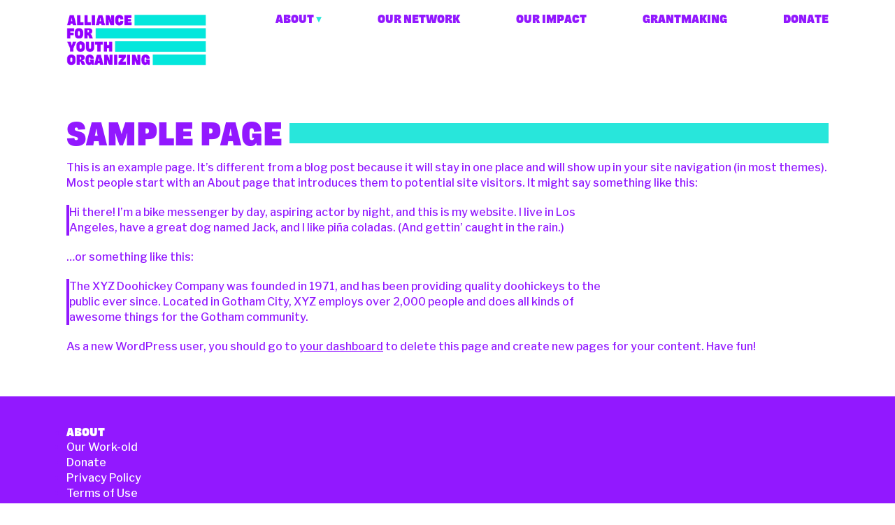

--- FILE ---
content_type: text/html; charset=UTF-8
request_url: https://allianceforyouthorganizing.org/sample-page/
body_size: 13535
content:
<!doctype html>
<html lang="en-US">
<head>
	<meta charset="UTF-8">
	<meta name="viewport" content="width=device-width, initial-scale=1">
	<link rel="profile" href="http://gmpg.org/xfn/11">
	<script src="https://code.jquery.com/jquery-1.12.4.js"></script>
	<title>Sample Page &#8211; Alliance for Youth Organizing</title>
<meta name='robots' content='max-image-preview:large' />
<link rel='dns-prefetch' href='//stats.wp.com' />
<link rel='dns-prefetch' href='//fonts.googleapis.com' />
<link rel='dns-prefetch' href='//www.googletagmanager.com' />
<link rel="alternate" type="application/rss+xml" title="Alliance for Youth Organizing &raquo; Feed" href="https://allianceforyouthorganizing.org/feed/" />
<link rel="alternate" type="application/rss+xml" title="Alliance for Youth Organizing &raquo; Comments Feed" href="https://allianceforyouthorganizing.org/comments/feed/" />
<link rel="alternate" type="application/rss+xml" title="Alliance for Youth Organizing &raquo; Sample Page Comments Feed" href="https://allianceforyouthorganizing.org/sample-page/feed/" />
<link rel="alternate" title="oEmbed (JSON)" type="application/json+oembed" href="https://allianceforyouthorganizing.org/wp-json/oembed/1.0/embed?url=https%3A%2F%2Fallianceforyouthorganizing.org%2Fsample-page%2F" />
<link rel="alternate" title="oEmbed (XML)" type="text/xml+oembed" href="https://allianceforyouthorganizing.org/wp-json/oembed/1.0/embed?url=https%3A%2F%2Fallianceforyouthorganizing.org%2Fsample-page%2F&#038;format=xml" />
<style id='wp-img-auto-sizes-contain-inline-css' type='text/css'>
img:is([sizes=auto i],[sizes^="auto," i]){contain-intrinsic-size:3000px 1500px}
/*# sourceURL=wp-img-auto-sizes-contain-inline-css */
</style>
<style id='wp-emoji-styles-inline-css' type='text/css'>

	img.wp-smiley, img.emoji {
		display: inline !important;
		border: none !important;
		box-shadow: none !important;
		height: 1em !important;
		width: 1em !important;
		margin: 0 0.07em !important;
		vertical-align: -0.1em !important;
		background: none !important;
		padding: 0 !important;
	}
/*# sourceURL=wp-emoji-styles-inline-css */
</style>
<style id='wp-block-library-inline-css' type='text/css'>
:root{--wp-block-synced-color:#7a00df;--wp-block-synced-color--rgb:122,0,223;--wp-bound-block-color:var(--wp-block-synced-color);--wp-editor-canvas-background:#ddd;--wp-admin-theme-color:#007cba;--wp-admin-theme-color--rgb:0,124,186;--wp-admin-theme-color-darker-10:#006ba1;--wp-admin-theme-color-darker-10--rgb:0,107,160.5;--wp-admin-theme-color-darker-20:#005a87;--wp-admin-theme-color-darker-20--rgb:0,90,135;--wp-admin-border-width-focus:2px}@media (min-resolution:192dpi){:root{--wp-admin-border-width-focus:1.5px}}.wp-element-button{cursor:pointer}:root .has-very-light-gray-background-color{background-color:#eee}:root .has-very-dark-gray-background-color{background-color:#313131}:root .has-very-light-gray-color{color:#eee}:root .has-very-dark-gray-color{color:#313131}:root .has-vivid-green-cyan-to-vivid-cyan-blue-gradient-background{background:linear-gradient(135deg,#00d084,#0693e3)}:root .has-purple-crush-gradient-background{background:linear-gradient(135deg,#34e2e4,#4721fb 50%,#ab1dfe)}:root .has-hazy-dawn-gradient-background{background:linear-gradient(135deg,#faaca8,#dad0ec)}:root .has-subdued-olive-gradient-background{background:linear-gradient(135deg,#fafae1,#67a671)}:root .has-atomic-cream-gradient-background{background:linear-gradient(135deg,#fdd79a,#004a59)}:root .has-nightshade-gradient-background{background:linear-gradient(135deg,#330968,#31cdcf)}:root .has-midnight-gradient-background{background:linear-gradient(135deg,#020381,#2874fc)}:root{--wp--preset--font-size--normal:16px;--wp--preset--font-size--huge:42px}.has-regular-font-size{font-size:1em}.has-larger-font-size{font-size:2.625em}.has-normal-font-size{font-size:var(--wp--preset--font-size--normal)}.has-huge-font-size{font-size:var(--wp--preset--font-size--huge)}.has-text-align-center{text-align:center}.has-text-align-left{text-align:left}.has-text-align-right{text-align:right}.has-fit-text{white-space:nowrap!important}#end-resizable-editor-section{display:none}.aligncenter{clear:both}.items-justified-left{justify-content:flex-start}.items-justified-center{justify-content:center}.items-justified-right{justify-content:flex-end}.items-justified-space-between{justify-content:space-between}.screen-reader-text{border:0;clip-path:inset(50%);height:1px;margin:-1px;overflow:hidden;padding:0;position:absolute;width:1px;word-wrap:normal!important}.screen-reader-text:focus{background-color:#ddd;clip-path:none;color:#444;display:block;font-size:1em;height:auto;left:5px;line-height:normal;padding:15px 23px 14px;text-decoration:none;top:5px;width:auto;z-index:100000}html :where(.has-border-color){border-style:solid}html :where([style*=border-top-color]){border-top-style:solid}html :where([style*=border-right-color]){border-right-style:solid}html :where([style*=border-bottom-color]){border-bottom-style:solid}html :where([style*=border-left-color]){border-left-style:solid}html :where([style*=border-width]){border-style:solid}html :where([style*=border-top-width]){border-top-style:solid}html :where([style*=border-right-width]){border-right-style:solid}html :where([style*=border-bottom-width]){border-bottom-style:solid}html :where([style*=border-left-width]){border-left-style:solid}html :where(img[class*=wp-image-]){height:auto;max-width:100%}:where(figure){margin:0 0 1em}html :where(.is-position-sticky){--wp-admin--admin-bar--position-offset:var(--wp-admin--admin-bar--height,0px)}@media screen and (max-width:600px){html :where(.is-position-sticky){--wp-admin--admin-bar--position-offset:0px}}

/*# sourceURL=wp-block-library-inline-css */
</style><style id='wp-block-paragraph-inline-css' type='text/css'>
.is-small-text{font-size:.875em}.is-regular-text{font-size:1em}.is-large-text{font-size:2.25em}.is-larger-text{font-size:3em}.has-drop-cap:not(:focus):first-letter{float:left;font-size:8.4em;font-style:normal;font-weight:100;line-height:.68;margin:.05em .1em 0 0;text-transform:uppercase}body.rtl .has-drop-cap:not(:focus):first-letter{float:none;margin-left:.1em}p.has-drop-cap.has-background{overflow:hidden}:root :where(p.has-background){padding:1.25em 2.375em}:where(p.has-text-color:not(.has-link-color)) a{color:inherit}p.has-text-align-left[style*="writing-mode:vertical-lr"],p.has-text-align-right[style*="writing-mode:vertical-rl"]{rotate:180deg}
/*# sourceURL=https://allianceforyouthorganizing.org/wp-includes/blocks/paragraph/style.min.css */
</style>
<style id='wp-block-quote-inline-css' type='text/css'>
.wp-block-quote{box-sizing:border-box;overflow-wrap:break-word}.wp-block-quote.is-large:where(:not(.is-style-plain)),.wp-block-quote.is-style-large:where(:not(.is-style-plain)){margin-bottom:1em;padding:0 1em}.wp-block-quote.is-large:where(:not(.is-style-plain)) p,.wp-block-quote.is-style-large:where(:not(.is-style-plain)) p{font-size:1.5em;font-style:italic;line-height:1.6}.wp-block-quote.is-large:where(:not(.is-style-plain)) cite,.wp-block-quote.is-large:where(:not(.is-style-plain)) footer,.wp-block-quote.is-style-large:where(:not(.is-style-plain)) cite,.wp-block-quote.is-style-large:where(:not(.is-style-plain)) footer{font-size:1.125em;text-align:right}.wp-block-quote>cite{display:block}
/*# sourceURL=https://allianceforyouthorganizing.org/wp-includes/blocks/quote/style.min.css */
</style>
<style id='wp-block-quote-theme-inline-css' type='text/css'>
.wp-block-quote{border-left:.25em solid;margin:0 0 1.75em;padding-left:1em}.wp-block-quote cite,.wp-block-quote footer{color:currentColor;font-size:.8125em;font-style:normal;position:relative}.wp-block-quote:where(.has-text-align-right){border-left:none;border-right:.25em solid;padding-left:0;padding-right:1em}.wp-block-quote:where(.has-text-align-center){border:none;padding-left:0}.wp-block-quote.is-large,.wp-block-quote.is-style-large,.wp-block-quote:where(.is-style-plain){border:none}
/*# sourceURL=https://allianceforyouthorganizing.org/wp-includes/blocks/quote/theme.min.css */
</style>
<style id='global-styles-inline-css' type='text/css'>
:root{--wp--preset--aspect-ratio--square: 1;--wp--preset--aspect-ratio--4-3: 4/3;--wp--preset--aspect-ratio--3-4: 3/4;--wp--preset--aspect-ratio--3-2: 3/2;--wp--preset--aspect-ratio--2-3: 2/3;--wp--preset--aspect-ratio--16-9: 16/9;--wp--preset--aspect-ratio--9-16: 9/16;--wp--preset--color--black: #330253;--wp--preset--color--cyan-bluish-gray: #abb8c3;--wp--preset--color--white: #ffffff;--wp--preset--color--pale-pink: #f78da7;--wp--preset--color--vivid-red: #cf2e2e;--wp--preset--color--luminous-vivid-orange: #ff6900;--wp--preset--color--luminous-vivid-amber: #fcb900;--wp--preset--color--light-green-cyan: #7bdcb5;--wp--preset--color--vivid-green-cyan: #00d084;--wp--preset--color--pale-cyan-blue: #8ed1fc;--wp--preset--color--vivid-cyan-blue: #0693e3;--wp--preset--color--vivid-purple: #9b51e0;--wp--preset--color--gutenberg-accent: #fff000;--wp--preset--color--bright-blue: #9218ff;--wp--preset--color--light-blue: #28e6db;--wp--preset--color--very-dark-gray: #444;--wp--preset--color--very-light-gray: #dfdfdf;--wp--preset--gradient--vivid-cyan-blue-to-vivid-purple: linear-gradient(135deg,rgb(6,147,227) 0%,rgb(155,81,224) 100%);--wp--preset--gradient--light-green-cyan-to-vivid-green-cyan: linear-gradient(135deg,rgb(122,220,180) 0%,rgb(0,208,130) 100%);--wp--preset--gradient--luminous-vivid-amber-to-luminous-vivid-orange: linear-gradient(135deg,rgb(252,185,0) 0%,rgb(255,105,0) 100%);--wp--preset--gradient--luminous-vivid-orange-to-vivid-red: linear-gradient(135deg,rgb(255,105,0) 0%,rgb(207,46,46) 100%);--wp--preset--gradient--very-light-gray-to-cyan-bluish-gray: linear-gradient(135deg,rgb(238,238,238) 0%,rgb(169,184,195) 100%);--wp--preset--gradient--cool-to-warm-spectrum: linear-gradient(135deg,rgb(74,234,220) 0%,rgb(151,120,209) 20%,rgb(207,42,186) 40%,rgb(238,44,130) 60%,rgb(251,105,98) 80%,rgb(254,248,76) 100%);--wp--preset--gradient--blush-light-purple: linear-gradient(135deg,rgb(255,206,236) 0%,rgb(152,150,240) 100%);--wp--preset--gradient--blush-bordeaux: linear-gradient(135deg,rgb(254,205,165) 0%,rgb(254,45,45) 50%,rgb(107,0,62) 100%);--wp--preset--gradient--luminous-dusk: linear-gradient(135deg,rgb(255,203,112) 0%,rgb(199,81,192) 50%,rgb(65,88,208) 100%);--wp--preset--gradient--pale-ocean: linear-gradient(135deg,rgb(255,245,203) 0%,rgb(182,227,212) 50%,rgb(51,167,181) 100%);--wp--preset--gradient--electric-grass: linear-gradient(135deg,rgb(202,248,128) 0%,rgb(113,206,126) 100%);--wp--preset--gradient--midnight: linear-gradient(135deg,rgb(2,3,129) 0%,rgb(40,116,252) 100%);--wp--preset--font-size--small: 14px;--wp--preset--font-size--medium: 18px;--wp--preset--font-size--large: 21px;--wp--preset--font-size--x-large: 42px;--wp--preset--font-size--regular: 16px;--wp--preset--spacing--20: 0.44rem;--wp--preset--spacing--30: 0.67rem;--wp--preset--spacing--40: 1rem;--wp--preset--spacing--50: 1.5rem;--wp--preset--spacing--60: 2.25rem;--wp--preset--spacing--70: 3.38rem;--wp--preset--spacing--80: 5.06rem;--wp--preset--shadow--natural: 6px 6px 9px rgba(0, 0, 0, 0.2);--wp--preset--shadow--deep: 12px 12px 50px rgba(0, 0, 0, 0.4);--wp--preset--shadow--sharp: 6px 6px 0px rgba(0, 0, 0, 0.2);--wp--preset--shadow--outlined: 6px 6px 0px -3px rgb(255, 255, 255), 6px 6px rgb(0, 0, 0);--wp--preset--shadow--crisp: 6px 6px 0px rgb(0, 0, 0);}:where(.is-layout-flex){gap: 0.5em;}:where(.is-layout-grid){gap: 0.5em;}body .is-layout-flex{display: flex;}.is-layout-flex{flex-wrap: wrap;align-items: center;}.is-layout-flex > :is(*, div){margin: 0;}body .is-layout-grid{display: grid;}.is-layout-grid > :is(*, div){margin: 0;}:where(.wp-block-columns.is-layout-flex){gap: 2em;}:where(.wp-block-columns.is-layout-grid){gap: 2em;}:where(.wp-block-post-template.is-layout-flex){gap: 1.25em;}:where(.wp-block-post-template.is-layout-grid){gap: 1.25em;}.has-black-color{color: var(--wp--preset--color--black) !important;}.has-cyan-bluish-gray-color{color: var(--wp--preset--color--cyan-bluish-gray) !important;}.has-white-color{color: var(--wp--preset--color--white) !important;}.has-pale-pink-color{color: var(--wp--preset--color--pale-pink) !important;}.has-vivid-red-color{color: var(--wp--preset--color--vivid-red) !important;}.has-luminous-vivid-orange-color{color: var(--wp--preset--color--luminous-vivid-orange) !important;}.has-luminous-vivid-amber-color{color: var(--wp--preset--color--luminous-vivid-amber) !important;}.has-light-green-cyan-color{color: var(--wp--preset--color--light-green-cyan) !important;}.has-vivid-green-cyan-color{color: var(--wp--preset--color--vivid-green-cyan) !important;}.has-pale-cyan-blue-color{color: var(--wp--preset--color--pale-cyan-blue) !important;}.has-vivid-cyan-blue-color{color: var(--wp--preset--color--vivid-cyan-blue) !important;}.has-vivid-purple-color{color: var(--wp--preset--color--vivid-purple) !important;}.has-black-background-color{background-color: var(--wp--preset--color--black) !important;}.has-cyan-bluish-gray-background-color{background-color: var(--wp--preset--color--cyan-bluish-gray) !important;}.has-white-background-color{background-color: var(--wp--preset--color--white) !important;}.has-pale-pink-background-color{background-color: var(--wp--preset--color--pale-pink) !important;}.has-vivid-red-background-color{background-color: var(--wp--preset--color--vivid-red) !important;}.has-luminous-vivid-orange-background-color{background-color: var(--wp--preset--color--luminous-vivid-orange) !important;}.has-luminous-vivid-amber-background-color{background-color: var(--wp--preset--color--luminous-vivid-amber) !important;}.has-light-green-cyan-background-color{background-color: var(--wp--preset--color--light-green-cyan) !important;}.has-vivid-green-cyan-background-color{background-color: var(--wp--preset--color--vivid-green-cyan) !important;}.has-pale-cyan-blue-background-color{background-color: var(--wp--preset--color--pale-cyan-blue) !important;}.has-vivid-cyan-blue-background-color{background-color: var(--wp--preset--color--vivid-cyan-blue) !important;}.has-vivid-purple-background-color{background-color: var(--wp--preset--color--vivid-purple) !important;}.has-black-border-color{border-color: var(--wp--preset--color--black) !important;}.has-cyan-bluish-gray-border-color{border-color: var(--wp--preset--color--cyan-bluish-gray) !important;}.has-white-border-color{border-color: var(--wp--preset--color--white) !important;}.has-pale-pink-border-color{border-color: var(--wp--preset--color--pale-pink) !important;}.has-vivid-red-border-color{border-color: var(--wp--preset--color--vivid-red) !important;}.has-luminous-vivid-orange-border-color{border-color: var(--wp--preset--color--luminous-vivid-orange) !important;}.has-luminous-vivid-amber-border-color{border-color: var(--wp--preset--color--luminous-vivid-amber) !important;}.has-light-green-cyan-border-color{border-color: var(--wp--preset--color--light-green-cyan) !important;}.has-vivid-green-cyan-border-color{border-color: var(--wp--preset--color--vivid-green-cyan) !important;}.has-pale-cyan-blue-border-color{border-color: var(--wp--preset--color--pale-cyan-blue) !important;}.has-vivid-cyan-blue-border-color{border-color: var(--wp--preset--color--vivid-cyan-blue) !important;}.has-vivid-purple-border-color{border-color: var(--wp--preset--color--vivid-purple) !important;}.has-vivid-cyan-blue-to-vivid-purple-gradient-background{background: var(--wp--preset--gradient--vivid-cyan-blue-to-vivid-purple) !important;}.has-light-green-cyan-to-vivid-green-cyan-gradient-background{background: var(--wp--preset--gradient--light-green-cyan-to-vivid-green-cyan) !important;}.has-luminous-vivid-amber-to-luminous-vivid-orange-gradient-background{background: var(--wp--preset--gradient--luminous-vivid-amber-to-luminous-vivid-orange) !important;}.has-luminous-vivid-orange-to-vivid-red-gradient-background{background: var(--wp--preset--gradient--luminous-vivid-orange-to-vivid-red) !important;}.has-very-light-gray-to-cyan-bluish-gray-gradient-background{background: var(--wp--preset--gradient--very-light-gray-to-cyan-bluish-gray) !important;}.has-cool-to-warm-spectrum-gradient-background{background: var(--wp--preset--gradient--cool-to-warm-spectrum) !important;}.has-blush-light-purple-gradient-background{background: var(--wp--preset--gradient--blush-light-purple) !important;}.has-blush-bordeaux-gradient-background{background: var(--wp--preset--gradient--blush-bordeaux) !important;}.has-luminous-dusk-gradient-background{background: var(--wp--preset--gradient--luminous-dusk) !important;}.has-pale-ocean-gradient-background{background: var(--wp--preset--gradient--pale-ocean) !important;}.has-electric-grass-gradient-background{background: var(--wp--preset--gradient--electric-grass) !important;}.has-midnight-gradient-background{background: var(--wp--preset--gradient--midnight) !important;}.has-small-font-size{font-size: var(--wp--preset--font-size--small) !important;}.has-medium-font-size{font-size: var(--wp--preset--font-size--medium) !important;}.has-large-font-size{font-size: var(--wp--preset--font-size--large) !important;}.has-x-large-font-size{font-size: var(--wp--preset--font-size--x-large) !important;}
/*# sourceURL=global-styles-inline-css */
</style>

<style id='classic-theme-styles-inline-css' type='text/css'>
/*! This file is auto-generated */
.wp-block-button__link{color:#fff;background-color:#32373c;border-radius:9999px;box-shadow:none;text-decoration:none;padding:calc(.667em + 2px) calc(1.333em + 2px);font-size:1.125em}.wp-block-file__button{background:#32373c;color:#fff;text-decoration:none}
/*# sourceURL=/wp-includes/css/classic-themes.min.css */
</style>
<link rel='stylesheet' id='coblocks-extensions-css' href='https://allianceforyouthorganizing.org/wp-content/plugins/coblocks/dist/style-coblocks-extensions.css?ver=3.1.16' type='text/css' media='all' />
<link rel='stylesheet' id='coblocks-animation-css' href='https://allianceforyouthorganizing.org/wp-content/plugins/coblocks/dist/style-coblocks-animation.css?ver=2677611078ee87eb3b1c' type='text/css' media='all' />
<link rel='stylesheet' id='wp-components-css' href='https://allianceforyouthorganizing.org/wp-includes/css/dist/components/style.min.css?ver=6.9' type='text/css' media='all' />
<link rel='stylesheet' id='godaddy-styles-css' href='https://allianceforyouthorganizing.org/wp-content/plugins/coblocks/includes/Dependencies/GoDaddy/Styles/build/latest.css?ver=2.0.2' type='text/css' media='all' />
<link rel='stylesheet' id='ayo2020-style-css' href='https://allianceforyouthorganizing.org/wp-content/themes/ayo2020/style.css?ver=@@pkg.version' type='text/css' media='all' />
<style id='ayo2020-style-inline-css' type='text/css'>
.has-accent-color { color: #fff000 !important; }.has-accent-background-color { background-color: #fff000; }
/*# sourceURL=ayo2020-style-inline-css */
</style>
<link rel='stylesheet' id='gutenbergbase-style-css' href='https://allianceforyouthorganizing.org/wp-content/themes/ayo2020/style.css?ver=6.9' type='text/css' media='all' />
<link rel='stylesheet' id='ayo2020blocks-style-css' href='https://allianceforyouthorganizing.org/wp-content/themes/ayo2020/css/blocks.css?ver=6.9' type='text/css' media='all' />
<link rel='stylesheet' id='ayo2020-fonts-css' href='https://fonts.googleapis.com/css?family=Noto+Serif%3A400%2C400italic%2C700%2C700italic&#038;subset=latin%2Clatin-ext&#038;ver=6.9' type='text/css' media='all' />
<link rel="https://api.w.org/" href="https://allianceforyouthorganizing.org/wp-json/" /><link rel="alternate" title="JSON" type="application/json" href="https://allianceforyouthorganizing.org/wp-json/wp/v2/pages/2" /><link rel="EditURI" type="application/rsd+xml" title="RSD" href="https://allianceforyouthorganizing.org/xmlrpc.php?rsd" />
<link rel="canonical" href="https://allianceforyouthorganizing.org/sample-page/" />
<link rel='shortlink' href='https://allianceforyouthorganizing.org/?p=2' />
<meta name="generator" content="Site Kit by Google 1.168.0" /><!-- Global site tag (gtag.js) - Google Analytics -->
<script async src="https://www.googletagmanager.com/gtag/js?id=UA-142279292-2"></script>
<script>
  window.dataLayer = window.dataLayer || [];
  function gtag(){dataLayer.push(arguments);}
  gtag('js', new Date());

  gtag('config', 'UA-142279292-2');
</script>	<style>img#wpstats{display:none}</style>
		<link rel="pingback" href="https://allianceforyouthorganizing.org/xmlrpc.php">		<style type="text/css">
					.site-title,
			.site-description {
				position: absolute;
				clip: rect(1px, 1px, 1px, 1px);
			}
				</style>
		<script>(()=>{var o=[],i={};["on","off","toggle","show"].forEach((l=>{i[l]=function(){o.push([l,arguments])}})),window.Boxzilla=i,window.boxzilla_queue=o})();</script><link rel="icon" href="https://allianceforyouthorganizing.org/wp-content/uploads/2020/01/cropped-cropped-AYO-Site-Icon-1-2-32x32.png" sizes="32x32" />
<link rel="icon" href="https://allianceforyouthorganizing.org/wp-content/uploads/2020/01/cropped-cropped-AYO-Site-Icon-1-2-192x192.png" sizes="192x192" />
<link rel="apple-touch-icon" href="https://allianceforyouthorganizing.org/wp-content/uploads/2020/01/cropped-cropped-AYO-Site-Icon-1-2-180x180.png" />
<meta name="msapplication-TileImage" content="https://allianceforyouthorganizing.org/wp-content/uploads/2020/01/cropped-cropped-AYO-Site-Icon-1-2-270x270.png" />
		<style type="text/css" id="wp-custom-css">
			/* donations hotfix */
.MeterHtml iframe.meter-frame {
	height: auto !important;
}


/* adjustments for strategic plan page */
.page-id-1790 .at-markup.HeaderHtml {
	display: none;
}

.page-id-1790 .wp-block-coblocks-gallery-carousel.alignfull {
	max-width: 700px;
    margin: 0 auto;
}

.wp-block-coblocks-gallery-carousel .flickity-button.previous,
	 .wp-block-coblocks-gallery-carousel .flickity-button.next{
		 height: 4rem;
		 width: 4rem;
	 }
@media screen and (max-width: 750px)
 {
	 .page-id-1790 .wp-block-coblocks-gallery-carousel.alignfull {
		 width: 500px;
	 }
	 .wp-block-coblocks-gallery-carousel .flickity-button.previous,
	 .wp-block-coblocks-gallery-carousel .flickity-button.next{
		 height: 1rem;
		 width: 1rem;
	 }
	 .wp-block-coblocks-gallery-carousel .flickity-button.previous:after,
	 .wp-block-coblocks-gallery-carousel .flickity-button.next:after {
		 height: 1rem;
		 width: 1rem;
	 }
	 .has-carousel.flickity-enabled.is-draggable {
		 height: 500px !important;
	 }
}	 
/* adjustments for MTV page */
.page-id-1585 header.entry-header {
	display: none;
}

.hello-bar {
  background-color: #ec008c;
  padding: 1.6rem 2.5rem;
  font-size: 1.6rem;
  display: flex;
  justify-content: center;
  font-weight: 400;
  transition: .5s;
  text-decoration: none;
}

.hello-bar:hover {
  background-color: #000;
}

.hello-bar p {
  color: #ffffff;
  max-width: calc(100% - 3.2rem);
  margin-bottom: 0;
}		</style>
			<link rel="preconnect" href="https://fonts.gstatic.com">
<link href="https://fonts.googleapis.com/css2?family=Libre+Franklin:ital,wght@0,500;0,800;1,100;1,500;1,800&display=swap" rel="stylesheet">
</head>

<body class="wp-singular page-template-default page page-id-2 wp-custom-logo wp-embed-responsive wp-theme-ayo2020">
<div id="page" class="site">
	<a class="skip-link screen-reader-text" href="#primary">Skip to content</a>
		<header id="masthead" class="site-header">
			<div class="site-branding">
				<a href="https://allianceforyouthorganizing.org/" class="custom-logo-link" rel="home"><img width="1210" height="446" src="https://allianceforyouthorganizing.org/wp-content/uploads/2020/01/alliance-for-youth-organizing-logo.png" class="custom-logo" alt="Alliance for Youth Organizing" decoding="async" fetchpriority="high" srcset="https://allianceforyouthorganizing.org/wp-content/uploads/2020/01/alliance-for-youth-organizing-logo.png 1210w, https://allianceforyouthorganizing.org/wp-content/uploads/2020/01/alliance-for-youth-organizing-logo-300x111.png 300w, https://allianceforyouthorganizing.org/wp-content/uploads/2020/01/alliance-for-youth-organizing-logo-1024x377.png 1024w, https://allianceforyouthorganizing.org/wp-content/uploads/2020/01/alliance-for-youth-organizing-logo-768x283.png 768w" sizes="(max-width: 1210px) 100vw, 1210px" /></a>					<p class="site-title"><a href="https://allianceforyouthorganizing.org/" rel="home">Alliance for Youth Organizing</a></p>
									<p class="site-description">Building young people&#039;s political power</p>
							</div><!-- .site-branding -->

			<nav id="site-navigation" class="main-navigation">
				<button class="menu-toggle" aria-controls="primary-menu" aria-expanded="false">Menu</button>
				<div class="menu-main-menu-container"><ul id="primary-menu" class="menu"><li id="menu-item-2511" class="menu-item menu-item-type-custom menu-item-object-custom menu-item-has-children menu-item-2511"><a href="#">About</a>
<ul class="sub-menu">
	<li id="menu-item-2513" class="menu-item menu-item-type-post_type menu-item-object-page menu-item-2513"><a href="https://allianceforyouthorganizing.org/who-we-are/">Who We Are</a></li>
	<li id="menu-item-2512" class="menu-item menu-item-type-post_type menu-item-object-page menu-item-2512"><a href="https://allianceforyouthorganizing.org/our-work/">Our Work</a></li>
	<li id="menu-item-1896" class="menu-item menu-item-type-post_type menu-item-object-page menu-item-1896"><a href="https://allianceforyouthorganizing.org/about/jobs/">Jobs</a></li>
</ul>
</li>
<li id="menu-item-2515" class="menu-item menu-item-type-post_type menu-item-object-page menu-item-2515"><a href="https://allianceforyouthorganizing.org/our-network/">Our Network</a></li>
<li id="menu-item-2516" class="menu-item menu-item-type-post_type menu-item-object-page menu-item-2516"><a href="https://allianceforyouthorganizing.org/our-impact/">Our Impact</a></li>
<li id="menu-item-2514" class="menu-item menu-item-type-post_type menu-item-object-page menu-item-2514"><a href="https://allianceforyouthorganizing.org/grantmaking/">Grantmaking</a></li>
<li id="menu-item-1900" class="menu-item menu-item-type-post_type menu-item-object-page menu-item-1900"><a href="https://allianceforyouthorganizing.org/donate/">Donate</a></li>
</ul></div>			</nav><!-- #site-navigation -->
		</header><!-- #masthead -->

	<main id="primary" class="site-main">

		
<article id="post-2" class="post-2 page type-page status-publish hentry">
	<header class="entry-header">
		<h1 class="entry-title"><span>Sample Page<span></h1>	</header><!-- .entry-header -->

	<div class="entry-content">
		
<p>This is an example page. It&#8217;s different from a blog post because it will stay in one place and will show up in your site navigation (in most themes). Most people start with an About page that introduces them to potential site visitors. It might say something like this:</p>



<blockquote class="wp-block-quote is-layout-flow wp-block-quote-is-layout-flow"><p>Hi there! I&#8217;m a bike messenger by day, aspiring actor by night, and this is my website. I live in Los Angeles, have a great dog named Jack, and I like pi&#241;a coladas. (And gettin&#8217; caught in the rain.)</p></blockquote>



<p>&#8230;or something like this:</p>



<blockquote class="wp-block-quote is-layout-flow wp-block-quote-is-layout-flow"><p>The XYZ Doohickey Company was founded in 1971, and has been providing quality doohickeys to the public ever since. Located in Gotham City, XYZ employs over 2,000 people and does all kinds of awesome things for the Gotham community.</p></blockquote>



<p>As a new WordPress user, you should go to <a href="https://allianceforyouthorganizing.org/wp-admin/">your dashboard</a> to delete this page and create new pages for your content. Have fun!</p>
	</div><!-- .entry-content -->

	</article><!-- #post-2 -->

	</main><!-- #primary -->


<footer id="colophon" class="site-footer">
	<div class="footer-wrap">
		<div class="footer-col-1">
			<div class="menu-about-container"><ul id="about-menu" class="menu"><li id="menu-item-1889" class="headline menu-item menu-item-type-post_type menu-item-object-page menu-item-1889"><a href="https://allianceforyouthorganizing.org/about/">About</a></li>
<li id="menu-item-1892" class="menu-item menu-item-type-post_type menu-item-object-page menu-item-1892"><a href="https://allianceforyouthorganizing.org/?page_id=184">Our Work-old</a></li>
<li id="menu-item-1895" class="menu-item menu-item-type-post_type menu-item-object-page menu-item-1895"><a href="https://allianceforyouthorganizing.org/donate/">Donate</a></li>
<li id="menu-item-1893" class="menu-item menu-item-type-post_type menu-item-object-page menu-item-1893"><a href="https://allianceforyouthorganizing.org/privacy-policy-2/">Privacy Policy</a></li>
<li id="menu-item-1894" class="menu-item menu-item-type-post_type menu-item-object-page menu-item-1894"><a href="https://allianceforyouthorganizing.org/terms-of-use/">Terms of Use</a></li>
</ul></div>					</div>
		<div class="footer-col-2">
					</div>
		<div class="footer-col-3">
			<div id="contact-sign-up">
				<script type="text/javascript" src="https://d1aqhv4sn5kxtx.cloudfront.net/actiontag/at.js" crossorigin="anonymous"></script>
				<div class="ngp-form" data-form-url="https://actions.everyaction.com/v1/Forms/xsBjt5wkeUuodvXC4FE3_g2" data-fastaction-endpoint="https://fastaction.ngpvan.com" data-inline-errors="true" data-fastaction-nologin="true" data-databag="everybody"></div>
			</div>
		</div>

		<div class="logo"><a href="/"><span><svg id="Layer_1" xmlns="https://www.w3.org/2000/svg" viewBox="0 0 96.8 15.6"><style>.st0{fill:#315cff}</style><title>Logo / Alliance</title><g id="Symbols"><g id="Logo-_x2F_-Alliance"><path id="Combined-Shape" class="st0" d="M8.8 15.4l-.5-2.5h-3l-.5 2.5H0L3.8.4H10l3.8 15h-5zm-2-6.1c.3 0 .6 0 .7.1l.2-.2c-.1-.2-.2-.7-.3-1.1l-.2-1.5C7 6 7 5.4 6.9 4.7h-.2c-.1.7-.2 1.3-.3 1.9l-.3 1.5c0 .4-.2.9-.2 1.1l.2.2c.1-.1.4-.1.7-.1z"/><path id="Path" class="st0" d="M15 15.4h9.6v-4.6h-4.8V.4H15z"/><path id="Path_1_" class="st0" d="M26 15.4h9.6v-4.6h-4.8V.4H26z"/><path id="Path_2_" class="st0" d="M37 .4v15h4.8V.4z"/><path id="Combined-Shape_1_" class="st0" d="M51.8 15.4l-.5-2.5h-3l-.5 2.5H43l3.8-15H53l3.8 15h-5zm-2-6.1c.3 0 .6 0 .7.1l.2-.2c-.1-.2-.2-.7-.3-1.1l-.3-1.5c-.1-.6-.1-1.2-.2-1.9h-.2c-.1.7-.2 1.3-.3 1.9l-.3 1.5c-.1.4-.2.9-.3 1.1l.2.2c.2-.1.5-.1.8-.1z"/><path id="Path_3_" class="st0" d="M65.4 5.8L63.2.4H58v15h4.4v-4.1c0-1.2-.2-2.7-.3-3.6h.2c.2.8.5 1.9.8 2.7l2 5h5.4V.4h-4.4V5c0 1.2.2 2.7.3 3.6h-.2c-.1-.9-.4-1.9-.8-2.8z"/><path id="Path_4_" class="st0" d="M78.2 11.1c-.9 0-1.4-.5-1.4-2.2V6.7c0-1.7.5-2.2 1.4-2.2s1.4.5 1.4 2.2l4.8-.3C84.3 2 82.2 0 78.2 0 74.1 0 72 2.2 72 6.9v1.8c0 4.7 2.1 6.9 6.2 6.9 3.9 0 6.1-2 6.2-6.4l-4.8-.3c.1 1.7-.5 2.2-1.4 2.2z"/><path id="Path_5_" class="st0" d="M86 15.4h10.8v-4.3h-6V9.5h4.9V6.3h-4.9V4.6h5.8V.4H86z"/></g></g></svg></span><span><svg id="Layer_1" xmlns="https://www.w3.org/2000/svg" viewBox="0 0 38.6 15.6"><style>.st0{fill:#315cff}</style><title>Logo / For</title><g id="Symbols"><g id="Logo-_x2F_-For"><path id="Path" class="st0" d="M9.7 10.6V6.8H4.8V4.9h5.8V.3H0v15h4.8v-4.7z"/><path id="Combined-Shape" class="st0" d="M24 8.7c0 4.7-2.2 6.9-6.3 6.9s-6.3-2.2-6.3-6.9V6.9c0-4.7 2.2-6.9 6.3-6.9S24 2.2 24 6.9v1.8zm-4.8.2V6.7c0-1.7-.6-2.2-1.5-2.2s-1.5.5-1.5 2.2v2.2c0 1.7.6 2.2 1.5 2.2s1.5-.5 1.5-2.2z"/><path id="Combined-Shape_1_" class="st0" d="M30.8 10.7h-.2v4.6h-4.8V.3h7.3c3.4 0 4.6 1.6 4.6 4.2s-1.6 3.9-3.9 4v.2l.4.1c1.5.2 2.4 1.1 3.1 3.1l1.2 3.5h-5.1l-1.2-3.6c-.2-.9-.6-1.1-1.4-1.1zm.6-7.9h-.8v3.6h.8c1 0 1.4-.6 1.4-1.8s-.4-1.8-1.4-1.8z"/></g></g></svg></span><span><svg id="Layer_1" xmlns="https://www.w3.org/2000/svg" viewBox="0 0 67.7 15.6"><style>.st0{fill:#315cff}</style><title>Logo / Youth</title><g id="Symbols"><g id="Logo-_x2F_-Youth"><path id="Path" class="st0" d="M9.3 10.5L13.8.3H8.7l-1 3.6c-.3.8-.5 1.4-.6 2.3h-.2c-.1-.9-.3-1.5-.5-2.3L5.3.3H0l4.5 10.2v4.8h4.8v-4.8z"/><path id="Combined-Shape" class="st0" d="M26.5 8.7c0 4.7-2.2 6.9-6.3 6.9s-6.3-2.2-6.3-6.9V6.9c0-4.7 2.2-6.9 6.3-6.9s6.3 2.2 6.3 6.9v1.8zm-4.8.2V6.7c0-1.7-.6-2.2-1.5-2.2s-1.5.5-1.5 2.2v2.2c0 1.7.6 2.2 1.5 2.2s1.5-.5 1.5-2.2z"/><path id="Path_1_" class="st0" d="M32.9.3h-4.8v8.6c0 4.6 2 6.7 6.2 6.7s6.2-2.1 6.2-6.7V.3h-4.6v8.8c0 1.6-.6 2-1.5 2s-1.5-.4-1.5-2V.3z"/><path id="Path_2_" class="st0" d="M53.5 4.9V.3H41.9v4.6h3.4v10.4h4.8V4.9z"/><path id="Path_3_" class="st0" d="M62.9 15.3h4.8V.3h-4.8v5.3h-3V.3h-4.8v15h4.8v-5.1h3z"/></g></g></svg></span><span><svg id="Layer_1" xmlns="https://www.w3.org/2000/svg" viewBox="0 0 215 27"><style>.st0{fill:#315cff}</style><title>Logo / Action</title><g id="Symbols"><g id="Logo-_x2F_-Action"><path id="Combined-Shape" class="st0" d="M21.7173459,14.9953102 C21.7173459,19.0630239 20.792357,22.062056 18.9423517,23.9924964 C17.0923463,25.9229368 14.3978137,26.8881425 10.8586729,26.8881425 C7.31953221,26.8881425 4.62499957,25.9229368 2.77499419,23.9924964 C0.924988814,22.062056 0,19.0630239 0,14.9953102 L0,11.8928323 C0,7.82511857 0.924988814,4.82608651 2.77499419,2.89564611 C4.62499957,0.965205719 7.31953221,-3.82715832e-15 10.8586729,0 C14.3978137,-3.82715832e-15 17.0923463,0.965205719 18.9423517,2.89564611 C20.792357,4.82608651 21.7173459,7.82511857 21.7173459,11.8928323 L21.7173459,14.9953102 Z M13.4440712,15.34003 L13.4440712,11.5481125 C13.4440712,10.0773008 13.2142604,9.0776234 12.7546317,8.54905043 C12.295003,8.02047747 11.6630231,7.75619495 10.8586729,7.75619495 C10.0543228,7.75619495 9.42234283,8.02047747 8.96271417,8.54905043 C8.5030855,9.0776234 8.27327461,10.0773008 8.27327461,11.5481125 L8.27327461,15.34003 C8.27327461,16.8108417 8.5030855,17.8105191 8.96271417,18.3390921 C9.42234283,18.867665 10.0543228,19.1319475 10.8586729,19.1319475 C11.6630231,19.1319475 12.295003,18.867665 12.7546317,18.3390921 C13.2142604,17.8105191 13.4440712,16.8108417 13.4440712,15.34003 Z M34.4719776,6.48073178 L33.0930985,6.48073178 L33.0930985,12.6856877 L34.4719776,12.6856877 C35.3222906,12.6856877 35.9312894,12.4271505 36.2989924,11.9100682 C36.6666953,11.392986 36.850544,10.6173743 36.850544,9.58320976 C36.850544,8.54904526 36.6666953,7.77343352 36.2989924,7.25635128 C35.9312894,6.73926903 35.3222906,6.48073178 34.4719776,6.48073178 Z M33.4033463,18.408036 L33.0930985,18.408036 L33.0930985,26.3710628 L24.8198238,26.3710628 L24.8198238,0.517079663 L37.4710396,0.517079663 C40.3667002,0.517079663 42.4235076,1.17204069 43.6415236,2.48198238 C44.8595396,3.79192408 45.4685384,5.53848681 45.4685384,7.72172297 C45.4685384,9.90495913 44.848049,11.5825786 43.6070516,12.7546317 C42.3660542,13.9266848 40.757378,14.5356836 38.7809748,14.5816465 L38.7809748,14.9953102 L39.4359423,15.0987262 C40.7229026,15.3055591 41.7800327,15.8226336 42.6073643,16.6499652 C43.4346959,17.4772968 44.1356191,18.7182755 44.7101549,20.3729387 L46.8129455,26.3710628 L37.9881193,26.3710628 L35.9887446,20.1661069 C35.7589302,19.4996453 35.4544308,19.0400235 35.0752372,18.7872278 C34.6960435,18.534432 34.1387521,18.408036 33.4033463,18.408036 Z M61.1532882,17.8220124 L60.8430404,17.5462366 C60.5902446,17.6151809 60.3259621,17.6668883 60.0501849,17.7013605 C59.7744077,17.7358326 59.3837292,17.7530684 58.8781377,17.7530684 L58.8781377,12.9269916 L69.185259,12.9269916 L69.185259,26.3710628 L64.0144623,26.3710628 L63.6007986,23.6477766 L63.1871349,23.6477766 C62.8194319,24.5440525 62.1185087,25.3081737 61.0843442,25.9401631 C60.0501797,26.5721525 58.6483333,26.8881425 56.878763,26.8881425 C54.3508053,26.8881425 52.1848377,25.9229368 50.3807952,23.9924964 C48.5767527,22.062056 47.674745,19.0630239 47.674745,14.9953102 L47.674745,11.8928323 C47.674745,7.82511857 48.5882432,4.82608651 50.4152672,2.89564611 C52.2422911,0.965205719 54.9138427,-3.82715832e-15 58.430002,0 C61.8082727,-3.82715832e-15 64.4108809,0.867536093 66.2379049,2.60263431 C68.0649288,4.33773252 69.0473704,7.00928406 69.185259,10.6173691 L60.9119843,11.2033927 C60.9119843,9.73258098 60.693664,8.73290362 60.2570168,8.20433066 C59.8203695,7.67575769 59.2113707,7.41147517 58.430002,7.41147517 C57.6486332,7.41147517 57.0396344,7.67575769 56.6029872,8.20433066 C56.1663399,8.73290362 55.9480196,9.73258098 55.9480196,11.2033927 L55.9480196,16.7189091 C55.9480196,18.0518322 56.1663399,18.9595852 56.6029872,19.4421953 C57.0396344,19.9248054 57.6601238,20.1661069 58.4644739,20.1661069 C59.1768984,20.1661069 59.7341898,20.0052393 60.1363648,19.6834992 C60.5385399,19.3617591 60.877511,18.7412697 61.1532882,17.8220124 Z M82.0777786,15.7881657 L82.1122505,15.7881657 C82.3420649,15.7881657 82.5661305,15.7996563 82.7844541,15.8226377 C83.0027777,15.8456191 83.1923717,15.8686002 83.3532417,15.8915817 L83.6979615,15.6158058 C83.6290172,15.4549358 83.5485834,15.1963986 83.4566577,14.8401863 C83.3647319,14.4839741 83.2842981,14.122022 83.2153538,13.754319 L82.7327461,11.2378647 C82.6408204,10.7092917 82.5546413,10.1749814 82.4742063,9.63491773 C82.3937713,9.09485405 82.3420638,8.5260721 82.3190824,7.92855484 L81.9054187,7.92855484 C81.8594558,8.5260721 81.7905125,9.09485405 81.6985868,9.63491773 C81.6066611,10.1749814 81.5147367,10.7092917 81.422811,11.2378647 L80.9746753,13.754319 C80.905731,14.122022 80.8252972,14.4839741 80.7333714,14.8401863 C80.6414457,15.1963986 80.5610119,15.4549358 80.4920676,15.6158058 L80.8367874,15.8915817 C80.9976574,15.8686002 81.1872514,15.8456191 81.405575,15.8226377 C81.6238986,15.7996563 81.8479642,15.7881657 82.0777786,15.7881657 Z M85.4905043,26.3710628 L84.6976489,21.9931217 L79.5268522,21.9931217 L78.7339967,26.3710628 L70.3917782,26.3710628 L76.9414539,0.517079663 L87.627767,0.517079663 L94.1774427,26.3710628 L85.4905043,26.3710628 Z M108.896977,9.89345756 C109.195736,10.605882 109.465764,11.3929843 109.707069,12.254788 C109.948374,13.1165918 110.149458,13.9036941 110.310328,14.6161185 L110.723992,14.6161185 C110.609085,13.8347498 110.494179,12.8637988 110.379272,11.7032364 C110.264365,10.542674 110.206912,9.43383648 110.206912,8.37669055 L110.206912,0.517079663 L117.790747,0.517079663 L117.790747,26.3710628 L108.483313,26.3710628 L104.967172,17.7530684 C104.668413,17.040644 104.398385,16.2535417 104.15708,15.391738 C103.915775,14.5299342 103.714691,13.7428319 103.553821,13.0304075 L103.140157,13.0304075 C103.255064,13.8117762 103.369969,14.7827272 103.484877,15.9432896 C103.599784,17.103852 103.657237,18.2126895 103.657237,19.2698355 L103.657237,26.3710628 L96.0734015,26.3710628 L96.0734015,0.517079663 L105.036116,0.517079663 L108.896977,9.89345756 Z M121.927385,0.517079663 L130.200659,0.517079663 L130.200659,26.3710628 L121.927385,26.3710628 L121.927385,0.517079663 Z M145.988825,18.442508 L152.607445,18.442508 L152.607445,26.3710628 L132.958417,26.3710628 L132.958417,20.5108266 L139.508093,11.8238883 C140.036666,11.1114639 140.576722,10.4737387 141.128276,9.91069355 C141.679831,9.34764843 142.127962,8.93973411 142.472683,8.68693834 L142.472683,8.27327461 C142.127962,8.31923748 141.748774,8.35945439 141.335108,8.39392654 C140.921442,8.42839869 140.392877,8.4456345 139.749397,8.4456345 L133.475497,8.4456345 L133.475497,0.517079663 L152.435085,0.517079663 L152.435085,6.72203562 L146.230129,15.0642542 C145.701556,15.7766786 145.1615,16.4144038 144.609946,16.9774489 C144.058391,17.5404941 143.61026,17.9484084 143.265539,18.2012042 L143.265539,18.6148679 C143.61026,18.568905 143.989448,18.5286881 144.403114,18.494216 C144.81678,18.4597438 145.345345,18.442508 145.988825,18.442508 Z M155.537563,0.517079663 L163.810837,0.517079663 L163.810837,26.3710628 L155.537563,26.3710628 L155.537563,0.517079663 Z M180.77105,9.89345756 C181.069809,10.605882 181.339837,11.3929843 181.581142,12.254788 C181.822447,13.1165918 182.023531,13.9036941 182.184401,14.6161185 L182.598065,14.6161185 C182.483158,13.8347498 182.368253,12.8637988 182.253345,11.7032364 C182.138438,10.542674 182.080985,9.43383648 182.080985,8.37669055 L182.080985,0.517079663 L189.664821,0.517079663 L189.664821,26.3710628 L180.357387,26.3710628 L176.841245,17.7530684 C176.542486,17.040644 176.272458,16.2535417 176.031153,15.391738 C175.789848,14.5299342 175.588764,13.7428319 175.427894,13.0304075 L175.01423,13.0304075 C175.129137,13.8117762 175.244043,14.7827272 175.35895,15.9432896 C175.473857,17.103852 175.53131,18.2126895 175.53131,19.2698355 L175.53131,26.3710628 L167.947475,26.3710628 L167.947475,0.517079663 L176.910189,0.517079663 L180.77105,9.89345756 Z M206.245842,17.8220124 L205.935594,17.5462366 C205.682798,17.6151809 205.418516,17.6668883 205.142738,17.7013605 C204.866961,17.7358326 204.476283,17.7530684 203.970691,17.7530684 L203.970691,12.9269916 L214.277813,12.9269916 L214.277813,26.3710628 L209.107016,26.3710628 L208.693352,23.6477766 L208.279688,23.6477766 C207.911985,24.5440525 207.211062,25.3081737 206.176898,25.9401631 C205.142733,26.5721525 203.740887,26.8881425 201.971317,26.8881425 C199.443359,26.8881425 197.277391,25.9229368 195.473349,23.9924964 C193.669306,22.062056 192.767299,19.0630239 192.767299,14.9953102 L192.767299,11.8928323 C192.767299,7.82511857 193.680797,4.82608651 195.507821,2.89564611 C197.334845,0.965205719 200.006396,-3.82715832e-15 203.522556,0 C206.900826,-3.82715832e-15 209.503434,0.867536093 211.330458,2.60263431 C213.157482,4.33773252 214.139924,7.00928406 214.277813,10.6173691 L206.004538,11.2033927 C206.004538,9.73258098 205.786218,8.73290362 205.34957,8.20433066 C204.912923,7.67575769 204.303924,7.41147517 203.522556,7.41147517 C202.741187,7.41147517 202.132188,7.67575769 201.695541,8.20433066 C201.258893,8.73290362 201.040573,9.73258098 201.040573,11.2033927 L201.040573,16.7189091 C201.040573,18.0518322 201.258893,18.9595852 201.695541,19.4421953 C202.132188,19.9248054 202.752677,20.1661069 203.557027,20.1661069 C204.269452,20.1661069 204.826743,20.0052393 205.228918,19.6834992 C205.631093,19.3617591 205.970065,18.7412697 206.245842,17.8220124 Z"/></g></g></svg></span></a></div>



		<p class="copyright">&copy; 2026 Alliance for Youth Organizing, Inc</p>
	</div>
</footer><!-- #colophon -->
</div><!-- #page -->

<script type="speculationrules">
{"prefetch":[{"source":"document","where":{"and":[{"href_matches":"/*"},{"not":{"href_matches":["/wp-*.php","/wp-admin/*","/wp-content/uploads/*","/wp-content/*","/wp-content/plugins/*","/wp-content/themes/ayo2020/*","/*\\?(.+)"]}},{"not":{"selector_matches":"a[rel~=\"nofollow\"]"}},{"not":{"selector_matches":".no-prefetch, .no-prefetch a"}}]},"eagerness":"conservative"}]}
</script>
<script type="text/javascript" src="https://allianceforyouthorganizing.org/wp-content/plugins/coblocks/dist/js/coblocks-animation.js?ver=3.1.16" id="coblocks-animation-js"></script>
<script type="text/javascript" src="https://allianceforyouthorganizing.org/wp-content/themes/ayo2020/js/navigation.js?ver=20151215" id="ayo2020-navigation-js"></script>
<script type="text/javascript" src="https://allianceforyouthorganizing.org/wp-content/themes/ayo2020/js/jBox.all.js?ver=20151215" id="ayo2020-jBox-js"></script>
<script type="text/javascript" src="https://allianceforyouthorganizing.org/wp-content/themes/ayo2020/js/map.js?ver=20151215" id="ayo2020-map-js"></script>
<script type="text/javascript" src="https://allianceforyouthorganizing.org/wp-content/themes/ayo2020/js/skip-link-focus-fix.js?ver=20151215" id="ayo2020-skip-link-focus-fix-js"></script>
<script type="text/javascript" id="jetpack-stats-js-before">
/* <![CDATA[ */
_stq = window._stq || [];
_stq.push([ "view", JSON.parse("{\"v\":\"ext\",\"blog\":\"221831070\",\"post\":\"2\",\"tz\":\"0\",\"srv\":\"allianceforyouthorganizing.org\",\"j\":\"1:15.3.1\"}") ]);
_stq.push([ "clickTrackerInit", "221831070", "2" ]);
//# sourceURL=jetpack-stats-js-before
/* ]]> */
</script>
<script type="text/javascript" src="https://stats.wp.com/e-202604.js" id="jetpack-stats-js" defer="defer" data-wp-strategy="defer"></script>
<script id="wp-emoji-settings" type="application/json">
{"baseUrl":"https://s.w.org/images/core/emoji/17.0.2/72x72/","ext":".png","svgUrl":"https://s.w.org/images/core/emoji/17.0.2/svg/","svgExt":".svg","source":{"concatemoji":"https://allianceforyouthorganizing.org/wp-includes/js/wp-emoji-release.min.js?ver=6.9"}}
</script>
<script type="module">
/* <![CDATA[ */
/*! This file is auto-generated */
const a=JSON.parse(document.getElementById("wp-emoji-settings").textContent),o=(window._wpemojiSettings=a,"wpEmojiSettingsSupports"),s=["flag","emoji"];function i(e){try{var t={supportTests:e,timestamp:(new Date).valueOf()};sessionStorage.setItem(o,JSON.stringify(t))}catch(e){}}function c(e,t,n){e.clearRect(0,0,e.canvas.width,e.canvas.height),e.fillText(t,0,0);t=new Uint32Array(e.getImageData(0,0,e.canvas.width,e.canvas.height).data);e.clearRect(0,0,e.canvas.width,e.canvas.height),e.fillText(n,0,0);const a=new Uint32Array(e.getImageData(0,0,e.canvas.width,e.canvas.height).data);return t.every((e,t)=>e===a[t])}function p(e,t){e.clearRect(0,0,e.canvas.width,e.canvas.height),e.fillText(t,0,0);var n=e.getImageData(16,16,1,1);for(let e=0;e<n.data.length;e++)if(0!==n.data[e])return!1;return!0}function u(e,t,n,a){switch(t){case"flag":return n(e,"\ud83c\udff3\ufe0f\u200d\u26a7\ufe0f","\ud83c\udff3\ufe0f\u200b\u26a7\ufe0f")?!1:!n(e,"\ud83c\udde8\ud83c\uddf6","\ud83c\udde8\u200b\ud83c\uddf6")&&!n(e,"\ud83c\udff4\udb40\udc67\udb40\udc62\udb40\udc65\udb40\udc6e\udb40\udc67\udb40\udc7f","\ud83c\udff4\u200b\udb40\udc67\u200b\udb40\udc62\u200b\udb40\udc65\u200b\udb40\udc6e\u200b\udb40\udc67\u200b\udb40\udc7f");case"emoji":return!a(e,"\ud83e\u1fac8")}return!1}function f(e,t,n,a){let r;const o=(r="undefined"!=typeof WorkerGlobalScope&&self instanceof WorkerGlobalScope?new OffscreenCanvas(300,150):document.createElement("canvas")).getContext("2d",{willReadFrequently:!0}),s=(o.textBaseline="top",o.font="600 32px Arial",{});return e.forEach(e=>{s[e]=t(o,e,n,a)}),s}function r(e){var t=document.createElement("script");t.src=e,t.defer=!0,document.head.appendChild(t)}a.supports={everything:!0,everythingExceptFlag:!0},new Promise(t=>{let n=function(){try{var e=JSON.parse(sessionStorage.getItem(o));if("object"==typeof e&&"number"==typeof e.timestamp&&(new Date).valueOf()<e.timestamp+604800&&"object"==typeof e.supportTests)return e.supportTests}catch(e){}return null}();if(!n){if("undefined"!=typeof Worker&&"undefined"!=typeof OffscreenCanvas&&"undefined"!=typeof URL&&URL.createObjectURL&&"undefined"!=typeof Blob)try{var e="postMessage("+f.toString()+"("+[JSON.stringify(s),u.toString(),c.toString(),p.toString()].join(",")+"));",a=new Blob([e],{type:"text/javascript"});const r=new Worker(URL.createObjectURL(a),{name:"wpTestEmojiSupports"});return void(r.onmessage=e=>{i(n=e.data),r.terminate(),t(n)})}catch(e){}i(n=f(s,u,c,p))}t(n)}).then(e=>{for(const n in e)a.supports[n]=e[n],a.supports.everything=a.supports.everything&&a.supports[n],"flag"!==n&&(a.supports.everythingExceptFlag=a.supports.everythingExceptFlag&&a.supports[n]);var t;a.supports.everythingExceptFlag=a.supports.everythingExceptFlag&&!a.supports.flag,a.supports.everything||((t=a.source||{}).concatemoji?r(t.concatemoji):t.wpemoji&&t.twemoji&&(r(t.twemoji),r(t.wpemoji)))});
//# sourceURL=https://allianceforyouthorganizing.org/wp-includes/js/wp-emoji-loader.min.js
/* ]]> */
</script>

<script>(function(){function c(){var b=a.contentDocument||a.contentWindow.document;if(b){var d=b.createElement('script');d.innerHTML="window.__CF$cv$params={r:'9c0a981db85bc526',t:'MTc2ODg3MDQwMC4wMDAwMDA='};var a=document.createElement('script');a.nonce='';a.src='/cdn-cgi/challenge-platform/scripts/jsd/main.js';document.getElementsByTagName('head')[0].appendChild(a);";b.getElementsByTagName('head')[0].appendChild(d)}}if(document.body){var a=document.createElement('iframe');a.height=1;a.width=1;a.style.position='absolute';a.style.top=0;a.style.left=0;a.style.border='none';a.style.visibility='hidden';document.body.appendChild(a);if('loading'!==document.readyState)c();else if(window.addEventListener)document.addEventListener('DOMContentLoaded',c);else{var e=document.onreadystatechange||function(){};document.onreadystatechange=function(b){e(b);'loading'!==document.readyState&&(document.onreadystatechange=e,c())}}}})();</script></body>
</html>


--- FILE ---
content_type: text/css
request_url: https://allianceforyouthorganizing.org/wp-content/themes/ayo2020/style.css?ver=@@pkg.version
body_size: 16136
content:
@charset "UTF-8";
/*!
Theme Name: Alliance for Youth Organizing Theme
Theme URI: https://bethsoderberg.com/
Author: Beth Soderberg
Author URI: https://bethsoderberg.com/
Description: Custom theme for Alliance for Youth Organizing
Version: 1.0.0
License: GNU General Public License v2 or later
License URI: LICENSE
Text Domain: ay02020
Tags: translation-ready

This theme, like WordPress, is licensed under the GPL.
Use it to make something cool, have fun, and share what you've learned with others.

ayo2020 is based on Gutenberg https://github.com/WordPress/gutenberg-theme/, which is based on Underscores http://underscores.me/, (C) 2012-2016 Automattic, Inc.
Underscores is distributed under the terms of the GNU GPL v2 or later.

Normalizing styles have been helped along thanks to the fine work of
Nicolas Gallagher and Jonathan Neal http://necolas.github.io/normalize.css/
*/
/*--------------------------------------------------------------
>>> TABLE OF CONTENTS:
----------------------------------------------------------------
# Base
	* colors
	* typography
	* normalize
	* mixins
	* base
	* alignments
	* accessibility
	* media
	* infinitescroll
	* print
# Elements
	* buttons
	* fields
	* main-menu
	* post-nav
	* comments
	* captions
	* gallery
	* widgets
# Typography
	* copy
	* headings
	* lists
	* links
# Sections
	* header
	* sidebar
	* footer
	* page
	* post
	* home
	* 404
	* job

--------------------------------------------------------------*/
/*--------------------------------------------------------------
# Base
--------------------------------------------------------------*/
/* Theme Colors */
@font-face {
  font-family: 'Triade-Backslant';
  src: url("/wp-content/themes/ayo2020/assets/fonts/Triade-Backslant.eot");
  src: url("/wp-content/themes/ayo2020/assets/fonts/Triade-Backslant.eot?#iefix") format("embedded-opentype"), url("/wp-content/themes/ayo2020/assets/fonts/Triade-Backslant.woff2") format("woff2"), url("/wp-content/themes/ayo2020/assets/fonts/Triade-Backslant.woff") format("woff"), url("/wp-content/themes/ayo2020/assets/fonts/Triade-Backslant.ttf") format("truetype");
  font-weight: normal;
  font-style: normal;
}
@font-face {
  font-family: 'Triade-Upright';
  src: url("/wp-content/themes/ayo2020/assets/fonts/Triade-Upright.eot");
  src: url("/wp-content/themes/ayo2020/assets/fonts/Triade-Upright.eot?#iefix") format("embedded-opentype"), url("/wp-content/themes/ayo2020/assets/fonts/Triade-Upright.woff2") format("woff2"), url("/wp-content/themes/ayo2020/assets/fonts/Triade-Upright.woff") format("woff"), url("/wp-content/themes/ayo2020/assets/fonts/Triade-Upright.ttf") format("truetype");
  font-weight: normal;
  font-style: normal;
}
@font-face {
  font-family: 'Triade-Slanted';
  src: url("/wp-content/themes/ayo2020/assets/fonts/Triade-Slanted.eot");
  src: url("/wp-content/themes/ayo2020/assets/fonts/Triade-Slanted.eot?#iefix") format("embedded-opentype"), url("/wp-content/themes/ayo2020/assets/fonts/Triade-Slanted.woff2") format("woff2"), url("/wp-content/themes/ayo2020/assets/fonts/Triade-Slanted.woff") format("woff"), url("/wp-content/themes/ayo2020/assets/fonts/Triade-Slanted.ttf") format("truetype");
  font-weight: normal;
  font-style: normal;
}
@font-face {
  font-family: 'Libre Franklin';
  src: url("/wp-content/themes/ayo2020/assets/fonts/LibreFranklin-BoldItalic.eot");
  src: url("/wp-content/themes/ayo2020/assets/fonts/LibreFranklin-BoldItalic.eot?#iefix") format("embedded-opentype"), url("/wp-content/themes/ayo2020/assets/fonts/LibreFranklin-BoldItalic.woff") format("woff"), url("/wp-content/themes/ayo2020/assets/fonts/LibreFranklin-BoldItalic.ttf") format("truetype");
  font-weight: bold;
  font-style: italic;
}
@font-face {
  font-family: 'Libre Franklin';
  src: url("/wp-content/themes/ayo2020/assets/fonts/LibreFranklin-Medium.eot");
  src: url("/wp-content/themes/ayo2020/assets/fonts/LibreFranklin-Medium.eot?#iefix") format("embedded-opentype"), url("/wp-content/themes/ayo2020/assets/fonts/LibreFranklin-Medium.woff") format("woff"), url("/wp-content/themes/ayo2020/assets/fonts/LibreFranklin-Medium.ttf") format("truetype");
  font-weight: 500;
  font-style: normal;
}
@font-face {
  font-family: 'Libre Franklin';
  src: url("/wp-content/themes/ayo2020/assets/fonts/LibreFranklin-ExtraBoldItalic.eot");
  src: url("/wp-content/themes/ayo2020/assets/fonts/LibreFranklin-ExtraBoldItalic.eot?#iefix") format("embedded-opentype"), url("/wp-content/themes/ayo2020/assets/fonts/LibreFranklin-ExtraBoldItalic.woff") format("woff"), url("/wp-content/themes/ayo2020/assets/fonts/LibreFranklin-ExtraBoldItalic.ttf") format("truetype");
  font-weight: 800;
  font-style: italic;
}
@font-face {
  font-family: 'Libre Franklin';
  src: url("/wp-content/themes/ayo2020/assets/fonts/LibreFranklin-ThinItalic.eot");
  src: url("/wp-content/themes/ayo2020/assets/fonts/LibreFranklin-ThinItalic.eot?#iefix") format("embedded-opentype"), url("/wp-content/themes/ayo2020/assets/fonts/LibreFranklin-ThinItalic.woff") format("woff"), url("/wp-content/themes/ayo2020/assets/fonts/LibreFranklin-ThinItalic.ttf") format("truetype");
  font-weight: 100;
  font-style: italic;
}
@media -sass-debug-info{filename{font-family:file\:\/\/\/Users\/stacybanks\/Local\%20Sites\/alliance-for-youth-organizing-c3\/app\/public\/wp-content\/themes\/ayo2020\/sass\/base\/_normalize\.scss}line{font-family:\000032}}
html {
  font-family: sans-serif;
  -webkit-text-size-adjust: 100%;
  -ms-text-size-adjust: 100%;
}

@media -sass-debug-info{filename{font-family:file\:\/\/\/Users\/stacybanks\/Local\%20Sites\/alliance-for-youth-organizing-c3\/app\/public\/wp-content\/themes\/ayo2020\/sass\/base\/_normalize\.scss}line{font-family:\000038}}
body {
  margin: 0;
}

@media -sass-debug-info{filename{font-family:file\:\/\/\/Users\/stacybanks\/Local\%20Sites\/alliance-for-youth-organizing-c3\/app\/public\/wp-content\/themes\/ayo2020\/sass\/base\/_normalize\.scss}line{font-family:\0000312}}
article,
aside,
details,
figcaption,
figure,
footer,
header,
main,
menu,
nav,
section,
summary {
  display: block;
}

@media -sass-debug-info{filename{font-family:file\:\/\/\/Users\/stacybanks\/Local\%20Sites\/alliance-for-youth-organizing-c3\/app\/public\/wp-content\/themes\/ayo2020\/sass\/base\/_normalize\.scss}line{font-family:\0000327}}
audio,
canvas,
progress,
video {
  display: inline-block;
  vertical-align: baseline;
}

@media -sass-debug-info{filename{font-family:file\:\/\/\/Users\/stacybanks\/Local\%20Sites\/alliance-for-youth-organizing-c3\/app\/public\/wp-content\/themes\/ayo2020\/sass\/base\/_normalize\.scss}line{font-family:\0000335}}
audio:not([controls]) {
  display: none;
  height: 0;
}

@media -sass-debug-info{filename{font-family:file\:\/\/\/Users\/stacybanks\/Local\%20Sites\/alliance-for-youth-organizing-c3\/app\/public\/wp-content\/themes\/ayo2020\/sass\/base\/_normalize\.scss}line{font-family:\0000340}}
[hidden],
template {
  display: none;
}

@media -sass-debug-info{filename{font-family:file\:\/\/\/Users\/stacybanks\/Local\%20Sites\/alliance-for-youth-organizing-c3\/app\/public\/wp-content\/themes\/ayo2020\/sass\/base\/_normalize\.scss}line{font-family:\0000345}}
a {
  background-color: transparent;
}

@media -sass-debug-info{filename{font-family:file\:\/\/\/Users\/stacybanks\/Local\%20Sites\/alliance-for-youth-organizing-c3\/app\/public\/wp-content\/themes\/ayo2020\/sass\/base\/_normalize\.scss}line{font-family:\0000349}}
a:active,
a:hover {
  outline: 0;
}

@media -sass-debug-info{filename{font-family:file\:\/\/\/Users\/stacybanks\/Local\%20Sites\/alliance-for-youth-organizing-c3\/app\/public\/wp-content\/themes\/ayo2020\/sass\/base\/_normalize\.scss}line{font-family:\0000354}}
abbr[title] {
  border-bottom: 1px dotted;
}

@media -sass-debug-info{filename{font-family:file\:\/\/\/Users\/stacybanks\/Local\%20Sites\/alliance-for-youth-organizing-c3\/app\/public\/wp-content\/themes\/ayo2020\/sass\/base\/_normalize\.scss}line{font-family:\0000358}}
b,
strong {
  font-weight: bold;
}

@media -sass-debug-info{filename{font-family:file\:\/\/\/Users\/stacybanks\/Local\%20Sites\/alliance-for-youth-organizing-c3\/app\/public\/wp-content\/themes\/ayo2020\/sass\/base\/_normalize\.scss}line{font-family:\0000363}}
dfn {
  font-style: italic;
}

@media -sass-debug-info{filename{font-family:file\:\/\/\/Users\/stacybanks\/Local\%20Sites\/alliance-for-youth-organizing-c3\/app\/public\/wp-content\/themes\/ayo2020\/sass\/base\/_normalize\.scss}line{font-family:\0000367}}
h1 {
  font-size: 2.44em;
  margin: 0.67em 0;
  line-height: 1.4;
}

@media -sass-debug-info{filename{font-family:file\:\/\/\/Users\/stacybanks\/Local\%20Sites\/alliance-for-youth-organizing-c3\/app\/public\/wp-content\/themes\/ayo2020\/sass\/base\/_normalize\.scss}line{font-family:\0000373}}
h2 {
  font-size: 1.95em;
  line-height: 1.4;
}

@media -sass-debug-info{filename{font-family:file\:\/\/\/Users\/stacybanks\/Local\%20Sites\/alliance-for-youth-organizing-c3\/app\/public\/wp-content\/themes\/ayo2020\/sass\/base\/_normalize\.scss}line{font-family:\0000378}}
h3 {
  font-size: 1.56em;
  line-height: 1.4;
}

@media -sass-debug-info{filename{font-family:file\:\/\/\/Users\/stacybanks\/Local\%20Sites\/alliance-for-youth-organizing-c3\/app\/public\/wp-content\/themes\/ayo2020\/sass\/base\/_normalize\.scss}line{font-family:\0000383}}
h4 {
  font-size: 1.25em;
  line-height: 1.5;
}

@media -sass-debug-info{filename{font-family:file\:\/\/\/Users\/stacybanks\/Local\%20Sites\/alliance-for-youth-organizing-c3\/app\/public\/wp-content\/themes\/ayo2020\/sass\/base\/_normalize\.scss}line{font-family:\0000388}}
h5 {
  font-size: 1em;
}

@media -sass-debug-info{filename{font-family:file\:\/\/\/Users\/stacybanks\/Local\%20Sites\/alliance-for-youth-organizing-c3\/app\/public\/wp-content\/themes\/ayo2020\/sass\/base\/_normalize\.scss}line{font-family:\0000392}}
h6 {
  font-size: 0.8em;
}

@media -sass-debug-info{filename{font-family:file\:\/\/\/Users\/stacybanks\/Local\%20Sites\/alliance-for-youth-organizing-c3\/app\/public\/wp-content\/themes\/ayo2020\/sass\/base\/_normalize\.scss}line{font-family:\0000396}}
mark {
  background: #ff0;
  color: #000;
}

@media -sass-debug-info{filename{font-family:file\:\/\/\/Users\/stacybanks\/Local\%20Sites\/alliance-for-youth-organizing-c3\/app\/public\/wp-content\/themes\/ayo2020\/sass\/base\/_normalize\.scss}line{font-family:\00003101}}
small {
  font-size: 80%;
}

@media -sass-debug-info{filename{font-family:file\:\/\/\/Users\/stacybanks\/Local\%20Sites\/alliance-for-youth-organizing-c3\/app\/public\/wp-content\/themes\/ayo2020\/sass\/base\/_normalize\.scss}line{font-family:\00003105}}
sub,
sup {
  font-size: 75%;
  line-height: 0;
  position: relative;
  vertical-align: baseline;
}

@media -sass-debug-info{filename{font-family:file\:\/\/\/Users\/stacybanks\/Local\%20Sites\/alliance-for-youth-organizing-c3\/app\/public\/wp-content\/themes\/ayo2020\/sass\/base\/_normalize\.scss}line{font-family:\00003113}}
sup {
  top: -0.5em;
}

@media -sass-debug-info{filename{font-family:file\:\/\/\/Users\/stacybanks\/Local\%20Sites\/alliance-for-youth-organizing-c3\/app\/public\/wp-content\/themes\/ayo2020\/sass\/base\/_normalize\.scss}line{font-family:\00003117}}
sub {
  bottom: -0.25em;
}

@media -sass-debug-info{filename{font-family:file\:\/\/\/Users\/stacybanks\/Local\%20Sites\/alliance-for-youth-organizing-c3\/app\/public\/wp-content\/themes\/ayo2020\/sass\/base\/_normalize\.scss}line{font-family:\00003121}}
img {
  border: 0;
}

@media -sass-debug-info{filename{font-family:file\:\/\/\/Users\/stacybanks\/Local\%20Sites\/alliance-for-youth-organizing-c3\/app\/public\/wp-content\/themes\/ayo2020\/sass\/base\/_normalize\.scss}line{font-family:\00003125}}
svg:not(:root) {
  overflow: hidden;
}

@media -sass-debug-info{filename{font-family:file\:\/\/\/Users\/stacybanks\/Local\%20Sites\/alliance-for-youth-organizing-c3\/app\/public\/wp-content\/themes\/ayo2020\/sass\/base\/_normalize\.scss}line{font-family:\00003129}}
figure {
  margin: 1em 40px;
}

@media -sass-debug-info{filename{font-family:file\:\/\/\/Users\/stacybanks\/Local\%20Sites\/alliance-for-youth-organizing-c3\/app\/public\/wp-content\/themes\/ayo2020\/sass\/base\/_normalize\.scss}line{font-family:\00003133}}
hr {
  box-sizing: content-box;
  height: 0;
}

@media -sass-debug-info{filename{font-family:file\:\/\/\/Users\/stacybanks\/Local\%20Sites\/alliance-for-youth-organizing-c3\/app\/public\/wp-content\/themes\/ayo2020\/sass\/base\/_normalize\.scss}line{font-family:\00003138}}
pre {
  overflow: auto;
}

@media -sass-debug-info{filename{font-family:file\:\/\/\/Users\/stacybanks\/Local\%20Sites\/alliance-for-youth-organizing-c3\/app\/public\/wp-content\/themes\/ayo2020\/sass\/base\/_normalize\.scss}line{font-family:\00003142}}
code,
kbd,
pre,
samp {
  font-family: monospace, monospace;
  font-size: 1em;
}

@media -sass-debug-info{filename{font-family:file\:\/\/\/Users\/stacybanks\/Local\%20Sites\/alliance-for-youth-organizing-c3\/app\/public\/wp-content\/themes\/ayo2020\/sass\/base\/_normalize\.scss}line{font-family:\00003150}}
button,
input,
optgroup,
select,
textarea {
  color: inherit;
  font: inherit;
  margin: 0;
}

@media -sass-debug-info{filename{font-family:file\:\/\/\/Users\/stacybanks\/Local\%20Sites\/alliance-for-youth-organizing-c3\/app\/public\/wp-content\/themes\/ayo2020\/sass\/base\/_normalize\.scss}line{font-family:\00003160}}
button {
  overflow: visible;
}

@media -sass-debug-info{filename{font-family:file\:\/\/\/Users\/stacybanks\/Local\%20Sites\/alliance-for-youth-organizing-c3\/app\/public\/wp-content\/themes\/ayo2020\/sass\/base\/_normalize\.scss}line{font-family:\00003164}}
button,
select {
  text-transform: none;
}

@media -sass-debug-info{filename{font-family:file\:\/\/\/Users\/stacybanks\/Local\%20Sites\/alliance-for-youth-organizing-c3\/app\/public\/wp-content\/themes\/ayo2020\/sass\/base\/_normalize\.scss}line{font-family:\00003169}}
button,
html input[type="button"],
input[type="reset"],
input[type="submit"] {
  -webkit-appearance: button;
  cursor: pointer;
}

@media -sass-debug-info{filename{font-family:file\:\/\/\/Users\/stacybanks\/Local\%20Sites\/alliance-for-youth-organizing-c3\/app\/public\/wp-content\/themes\/ayo2020\/sass\/base\/_normalize\.scss}line{font-family:\00003177}}
button[disabled],
html input[disabled] {
  cursor: default;
}

@media -sass-debug-info{filename{font-family:file\:\/\/\/Users\/stacybanks\/Local\%20Sites\/alliance-for-youth-organizing-c3\/app\/public\/wp-content\/themes\/ayo2020\/sass\/base\/_normalize\.scss}line{font-family:\00003182}}
button::-moz-focus-inner,
input::-moz-focus-inner {
  border: 0;
  padding: 0;
}

@media -sass-debug-info{filename{font-family:file\:\/\/\/Users\/stacybanks\/Local\%20Sites\/alliance-for-youth-organizing-c3\/app\/public\/wp-content\/themes\/ayo2020\/sass\/base\/_normalize\.scss}line{font-family:\00003188}}
input {
  line-height: normal;
}

@media -sass-debug-info{filename{font-family:file\:\/\/\/Users\/stacybanks\/Local\%20Sites\/alliance-for-youth-organizing-c3\/app\/public\/wp-content\/themes\/ayo2020\/sass\/base\/_normalize\.scss}line{font-family:\00003192}}
input[type="checkbox"],
input[type="radio"] {
  box-sizing: border-box;
  padding: 0;
}

@media -sass-debug-info{filename{font-family:file\:\/\/\/Users\/stacybanks\/Local\%20Sites\/alliance-for-youth-organizing-c3\/app\/public\/wp-content\/themes\/ayo2020\/sass\/base\/_normalize\.scss}line{font-family:\00003198}}
input[type="number"]::-webkit-inner-spin-button,
input[type="number"]::-webkit-outer-spin-button {
  height: auto;
}

@media -sass-debug-info{filename{font-family:file\:\/\/\/Users\/stacybanks\/Local\%20Sites\/alliance-for-youth-organizing-c3\/app\/public\/wp-content\/themes\/ayo2020\/sass\/base\/_normalize\.scss}line{font-family:\00003203}}
input[type="search"]::-webkit-search-cancel-button,
input[type="search"]::-webkit-search-decoration {
  -webkit-appearance: none;
}

@media -sass-debug-info{filename{font-family:file\:\/\/\/Users\/stacybanks\/Local\%20Sites\/alliance-for-youth-organizing-c3\/app\/public\/wp-content\/themes\/ayo2020\/sass\/base\/_normalize\.scss}line{font-family:\00003208}}
fieldset {
  border: 1px solid #c0c0c0;
  margin: 0 2px;
  padding: 0.35em 0.625em 0.75em;
}

@media -sass-debug-info{filename{font-family:file\:\/\/\/Users\/stacybanks\/Local\%20Sites\/alliance-for-youth-organizing-c3\/app\/public\/wp-content\/themes\/ayo2020\/sass\/base\/_normalize\.scss}line{font-family:\00003214}}
legend {
  border: 0;
  padding: 0;
}

@media -sass-debug-info{filename{font-family:file\:\/\/\/Users\/stacybanks\/Local\%20Sites\/alliance-for-youth-organizing-c3\/app\/public\/wp-content\/themes\/ayo2020\/sass\/base\/_normalize\.scss}line{font-family:\00003219}}
textarea {
  overflow: auto;
}

@media -sass-debug-info{filename{font-family:file\:\/\/\/Users\/stacybanks\/Local\%20Sites\/alliance-for-youth-organizing-c3\/app\/public\/wp-content\/themes\/ayo2020\/sass\/base\/_normalize\.scss}line{font-family:\00003223}}
optgroup {
  font-weight: bold;
}

@media -sass-debug-info{filename{font-family:file\:\/\/\/Users\/stacybanks\/Local\%20Sites\/alliance-for-youth-organizing-c3\/app\/public\/wp-content\/themes\/ayo2020\/sass\/base\/_normalize\.scss}line{font-family:\00003227}}
table {
  border-collapse: collapse;
  border-spacing: 0;
}

@media -sass-debug-info{filename{font-family:file\:\/\/\/Users\/stacybanks\/Local\%20Sites\/alliance-for-youth-organizing-c3\/app\/public\/wp-content\/themes\/ayo2020\/sass\/base\/_normalize\.scss}line{font-family:\00003232}}
td,
th {
  padding: 0;
}

@media -sass-debug-info{filename{font-family:file\:\/\/\/Users\/stacybanks\/Local\%20Sites\/alliance-for-youth-organizing-c3\/app\/public\/wp-content\/themes\/ayo2020\/sass\/base\/_base\.scss}line{font-family:\000031}}
html {
  font-family: "Libre Franklin", sans-serif;
  font-size: 10px;
  height: 100%;
}

@media -sass-debug-info{filename{font-family:file\:\/\/\/Users\/stacybanks\/Local\%20Sites\/alliance-for-youth-organizing-c3\/app\/public\/wp-content\/themes\/ayo2020\/sass\/base\/_base\.scss}line{font-family:\000037}}
*,
*:before,
*:after {
  box-sizing: inherit;
}

@media -sass-debug-info{filename{font-family:file\:\/\/\/Users\/stacybanks\/Local\%20Sites\/alliance-for-youth-organizing-c3\/app\/public\/wp-content\/themes\/ayo2020\/sass\/base\/_base\.scss}line{font-family:\0000313}}
body {
  font-size: 16px;
  /* 16px default */
  line-height: 1.4;
  background: #fff;
}

@media -sass-debug-info{filename{font-family:file\:\/\/\/Users\/stacybanks\/Local\%20Sites\/alliance-for-youth-organizing-c3\/app\/public\/wp-content\/themes\/ayo2020\/sass\/base\/_base\.scss}line{font-family:\0000319}}
body,
button,
input,
select,
optgroup,
textarea {
  color: #9218ff;
  font-family: "Libre Franklin", sans-serif;
}

@media -sass-debug-info{filename{font-family:file\:\/\/\/Users\/stacybanks\/Local\%20Sites\/alliance-for-youth-organizing-c3\/app\/public\/wp-content\/themes\/ayo2020\/sass\/base\/_base\.scss}line{font-family:\0000329}}
hr {
  border: 0;
  height: 1px;
  margin-bottom: 2rem;
}

@media -sass-debug-info{filename{font-family:file\:\/\/\/Users\/stacybanks\/Local\%20Sites\/alliance-for-youth-organizing-c3\/app\/public\/wp-content\/themes\/ayo2020\/sass\/base\/_base\.scss}line{font-family:\0000335}}
img {
  height: auto;
  /* Make sure images are scaled correctly. */
  max-width: 100%;
  /* Adhere to container width. */
}

@media -sass-debug-info{filename{font-family:file\:\/\/\/Users\/stacybanks\/Local\%20Sites\/alliance-for-youth-organizing-c3\/app\/public\/wp-content\/themes\/ayo2020\/sass\/base\/_base\.scss}line{font-family:\0000342}}
figure {
  margin: 1rem 0;
  /* Extra wide images within figure tags don't overflow the content area. */
}

@media -sass-debug-info{filename{font-family:file\:\/\/\/Users\/stacybanks\/Local\%20Sites\/alliance-for-youth-organizing-c3\/app\/public\/wp-content\/themes\/ayo2020\/sass\/base\/_base\.scss}line{font-family:\0000347}}
table {
  margin: 0 0 2rem;
  width: 100%;
}

@media -sass-debug-info{filename{font-family:file\:\/\/\/Users\/stacybanks\/Local\%20Sites\/alliance-for-youth-organizing-c3\/app\/public\/wp-content\/themes\/ayo2020\/sass\/base\/_alignments\.scss}line{font-family:\000031}}
.alignleft,
.alignright {
  max-width: 636px !important;
  /* Let's work to make this !important unnecessary */
}

@media -sass-debug-info{filename{font-family:file\:\/\/\/Users\/stacybanks\/Local\%20Sites\/alliance-for-youth-organizing-c3\/app\/public\/wp-content\/themes\/ayo2020\/sass\/base\/_alignments\.scss}line{font-family:\000036}}
.alignleft img,
.alignright img,
.alignleft figcaption,
.alignright figcaption {
  max-width: 50%;
  width: 50%;
}

@media -sass-debug-info{filename{font-family:file\:\/\/\/Users\/stacybanks\/Local\%20Sites\/alliance-for-youth-organizing-c3\/app\/public\/wp-content\/themes\/ayo2020\/sass\/base\/_alignments\.scss}line{font-family:\0000314}}
.alignleft figcaption {
  clear: left;
}

@media -sass-debug-info{filename{font-family:file\:\/\/\/Users\/stacybanks\/Local\%20Sites\/alliance-for-youth-organizing-c3\/app\/public\/wp-content\/themes\/ayo2020\/sass\/base\/_alignments\.scss}line{font-family:\0000318}}
.alignright figcaption {
  clear: right;
}

@media -sass-debug-info{filename{font-family:file\:\/\/\/Users\/stacybanks\/Local\%20Sites\/alliance-for-youth-organizing-c3\/app\/public\/wp-content\/themes\/ayo2020\/sass\/base\/_alignments\.scss}line{font-family:\0000322}}
.alignleft img,
.alignleft figcaption {
  float: left;
  margin-right: 1.5rem;
}

@media -sass-debug-info{filename{font-family:file\:\/\/\/Users\/stacybanks\/Local\%20Sites\/alliance-for-youth-organizing-c3\/app\/public\/wp-content\/themes\/ayo2020\/sass\/base\/_alignments\.scss}line{font-family:\0000328}}
.alignright img,
.alignright figcaption {
  float: right;
  margin-left: 1.5rem;
}

@media -sass-debug-info{filename{font-family:file\:\/\/\/Users\/stacybanks\/Local\%20Sites\/alliance-for-youth-organizing-c3\/app\/public\/wp-content\/themes\/ayo2020\/sass\/base\/_alignments\.scss}line{font-family:\0000334}}
.aligncenter {
  clear: both;
  display: block;
  margin-left: auto;
  margin-right: auto;
}

/* Text meant only for screen readers. */
@media -sass-debug-info{filename{font-family:file\:\/\/\/Users\/stacybanks\/Local\%20Sites\/alliance-for-youth-organizing-c3\/app\/public\/wp-content\/themes\/ayo2020\/sass\/base\/_accessibility\.scss}line{font-family:\000032}}
.screen-reader-text {
  clip: rect(1px, 1px, 1px, 1px);
  position: absolute !important;
  height: 1px;
  width: 1px;
  overflow: hidden;
}
@media -sass-debug-info{filename{font-family:file\:\/\/\/Users\/stacybanks\/Local\%20Sites\/alliance-for-youth-organizing-c3\/app\/public\/wp-content\/themes\/ayo2020\/sass\/base\/_accessibility\.scss}line{font-family:\000039}}
.screen-reader-text:focus {
  background-color: #f1f1f1;
  border-radius: 3px;
  box-shadow: 0 0 2px 2px rgba(0, 0, 0, 0.6);
  clip: auto !important;
  color: #21759b;
  display: block;
  font-size: 14px;
  font-size: 0.875rem;
  font-weight: bold;
  height: auto;
  left: 5px;
  line-height: normal;
  padding: 15px 23px 14px;
  text-decoration: none;
  top: 5px;
  width: auto;
  z-index: 100000;
  /* Above WP toolbar. */
}

/* Do not show the outline on the skip link target. */
@media -sass-debug-info{filename{font-family:file\:\/\/\/Users\/stacybanks\/Local\%20Sites\/alliance-for-youth-organizing-c3\/app\/public\/wp-content\/themes\/ayo2020\/sass\/base\/_accessibility\.scss}line{font-family:\0000332}}
#primary[tabindex="-1"]:focus {
  outline: 0;
}

/* element-invisible from http://snook.ca/archives/html_and_css/hiding-content-for-accessibility */
@media -sass-debug-info{filename{font-family:file\:\/\/\/Users\/stacybanks\/Local\%20Sites\/alliance-for-youth-organizing-c3\/app\/public\/wp-content\/themes\/ayo2020\/sass\/base\/_accessibility\.scss}line{font-family:\0000338}}
.element-invisible,
.element-focusable {
  position: absolute !important;
  height: 1px;
  width: 1px;
  overflow: hidden;
  clip: rect(1px, 1px, 1px, 1px);
}

/* Turns off element-invisible */
@media -sass-debug-info{filename{font-family:file\:\/\/\/Users\/stacybanks\/Local\%20Sites\/alliance-for-youth-organizing-c3\/app\/public\/wp-content\/themes\/ayo2020\/sass\/base\/_accessibility\.scss}line{font-family:\0000344}}
.element-focusable:active, .element-focusable:focus {
  position: static !important;
  clip: auto;
  height: auto;
  width: auto;
  overflow: auto;
}

@media -sass-debug-info{filename{font-family:file\:\/\/\/Users\/stacybanks\/Local\%20Sites\/alliance-for-youth-organizing-c3\/app\/public\/wp-content\/themes\/ayo2020\/sass\/base\/_media\.scss}line{font-family:\000031}}
.page-content .wp-smiley,
.entry-content .wp-smiley,
.comment-content .wp-smiley {
  border: none;
  margin-bottom: 0;
  margin-top: 0;
  padding: 0;
}

/* Make sure embeds and iframes fit their containers. */
@media -sass-debug-info{filename{font-family:file\:\/\/\/Users\/stacybanks\/Local\%20Sites\/alliance-for-youth-organizing-c3\/app\/public\/wp-content\/themes\/ayo2020\/sass\/base\/_media\.scss}line{font-family:\0000311}}
embed,
iframe,
object {
  max-width: 100%;
}

/* Make sure logo link wraps around logo image. */
@media -sass-debug-info{filename{font-family:file\:\/\/\/Users\/stacybanks\/Local\%20Sites\/alliance-for-youth-organizing-c3\/app\/public\/wp-content\/themes\/ayo2020\/sass\/base\/_media\.scss}line{font-family:\0000318}}
.custom-logo-link {
  display: inline-block;
}

/* Globally hidden elements when Infinite Scroll is supported and in use. */
@media -sass-debug-info{filename{font-family:file\:\/\/\/Users\/stacybanks\/Local\%20Sites\/alliance-for-youth-organizing-c3\/app\/public\/wp-content\/themes\/ayo2020\/sass\/base\/_infinitescroll\.scss}line{font-family:\000032}}
.infinite-scroll .posts-navigation,
.infinite-scroll.neverending .site-footer {
  /* Theme Footer (when set to scrolling) */
  display: none;
}

/* When Infinite Scroll has reached its end we need to re-display elements that were hidden (via .neverending) before. */
@media -sass-debug-info{filename{font-family:file\:\/\/\/Users\/stacybanks\/Local\%20Sites\/alliance-for-youth-organizing-c3\/app\/public\/wp-content\/themes\/ayo2020\/sass\/base\/_infinitescroll\.scss}line{font-family:\000039}}
.infinity-end.neverending .site-footer {
  display: block;
}

/*--------------------------------------------------------------
# Elements
--------------------------------------------------------------*/
/* Forms */
@media -sass-debug-info{filename{font-family:file\:\/\/\/Users\/stacybanks\/Local\%20Sites\/alliance-for-youth-organizing-c3\/app\/public\/wp-content\/themes\/ayo2020\/sass\/elements\/forms\/_fields\.scss}line{font-family:\000031}}
button,
input[type="button"],
input[type="reset"],
input[type="submit"] {
  border: 1px solid;
  border-color: #ccc #ccc #bbb;
  border-radius: 3px;
  background: #e6e6e6;
  color: rgba(0, 0, 0, 0.8);
  font-size: 1.2rem;
  line-height: 1;
  padding: .6rem 1rem .4rem;
}
@media -sass-debug-info{filename{font-family:file\:\/\/\/Users\/stacybanks\/Local\%20Sites\/alliance-for-youth-organizing-c3\/app\/public\/wp-content\/themes\/ayo2020\/sass\/elements\/forms\/_fields\.scss}line{font-family:\0000313}}
button:hover,
input[type="button"]:hover,
input[type="reset"]:hover,
input[type="submit"]:hover {
  border-color: #ccc #bbb #aaa;
}
@media -sass-debug-info{filename{font-family:file\:\/\/\/Users\/stacybanks\/Local\%20Sites\/alliance-for-youth-organizing-c3\/app\/public\/wp-content\/themes\/ayo2020\/sass\/elements\/forms\/_fields\.scss}line{font-family:\0000316}}
button:active, button:focus,
input[type="button"]:active,
input[type="button"]:focus,
input[type="reset"]:active,
input[type="reset"]:focus,
input[type="submit"]:active,
input[type="submit"]:focus {
  border-color: #aaa #bbb #bbb;
}

@media -sass-debug-info{filename{font-family:file\:\/\/\/Users\/stacybanks\/Local\%20Sites\/alliance-for-youth-organizing-c3\/app\/public\/wp-content\/themes\/ayo2020\/sass\/elements\/forms\/_fields\.scss}line{font-family:\0000322}}
input[type="text"],
input[type="email"],
input[type="url"],
input[type="password"],
input[type="search"],
input[type="number"],
input[type="tel"],
input[type="range"],
input[type="date"],
input[type="month"],
input[type="week"],
input[type="time"],
input[type="datetime"],
input[type="datetime-local"],
input[type="color"],
textarea {
  color: #666;
  border: 1px solid #ccc;
  border-radius: 3px;
  padding: 0.3rem;
}
@media -sass-debug-info{filename{font-family:file\:\/\/\/Users\/stacybanks\/Local\%20Sites\/alliance-for-youth-organizing-c3\/app\/public\/wp-content\/themes\/ayo2020\/sass\/elements\/forms\/_fields\.scss}line{font-family:\0000342}}
input[type="text"]:focus,
input[type="email"]:focus,
input[type="url"]:focus,
input[type="password"]:focus,
input[type="search"]:focus,
input[type="number"]:focus,
input[type="tel"]:focus,
input[type="range"]:focus,
input[type="date"]:focus,
input[type="month"]:focus,
input[type="week"]:focus,
input[type="time"]:focus,
input[type="datetime"]:focus,
input[type="datetime-local"]:focus,
input[type="color"]:focus,
textarea:focus {
  color: #111;
}

@media -sass-debug-info{filename{font-family:file\:\/\/\/Users\/stacybanks\/Local\%20Sites\/alliance-for-youth-organizing-c3\/app\/public\/wp-content\/themes\/ayo2020\/sass\/elements\/forms\/_fields\.scss}line{font-family:\0000347}}
select {
  border: 1px solid #ccc;
}

@media -sass-debug-info{filename{font-family:file\:\/\/\/Users\/stacybanks\/Local\%20Sites\/alliance-for-youth-organizing-c3\/app\/public\/wp-content\/themes\/ayo2020\/sass\/elements\/forms\/_fields\.scss}line{font-family:\0000351}}
textarea {
  width: 100%;
}

/* Navigation */
@media -sass-debug-info{filename{font-family:file\:\/\/\/Users\/stacybanks\/Local\%20Sites\/alliance-for-youth-organizing-c3\/app\/public\/wp-content\/themes\/ayo2020\/sass\/elements\/navigation\/_main-menu\.scss}line{font-family:\000031}}
.main-navigation {
  clear: both;
  display: block;
  margin: 0;
  text-align: center;
}
@media screen and (max-width: 900px) {
@media -sass-debug-info{filename{font-family:file\:\/\/\/Users\/stacybanks\/Local\%20Sites\/alliance-for-youth-organizing-c3\/app\/public\/wp-content\/themes\/ayo2020\/sass\/elements\/navigation\/_main-menu\.scss}line{font-family:\000031}}
  .main-navigation {
    width: 100%;
  }
}
@media -sass-debug-info{filename{font-family:file\:\/\/\/Users\/stacybanks\/Local\%20Sites\/alliance-for-youth-organizing-c3\/app\/public\/wp-content\/themes\/ayo2020\/sass\/elements\/navigation\/_main-menu\.scss}line{font-family:\0000313}}
.main-navigation ul {
  display: none;
  list-style: none;
  margin: 0;
  padding-left: 0;
}
@media -sass-debug-info{filename{font-family:file\:\/\/\/Users\/stacybanks\/Local\%20Sites\/alliance-for-youth-organizing-c3\/app\/public\/wp-content\/themes\/ayo2020\/sass\/elements\/navigation\/_main-menu\.scss}line{font-family:\0000318}}
.main-navigation ul ul {
  float: left;
  position: absolute;
  top: 100%;
  left: -999em;
  z-index: 99999;
  text-align: left;
}
@media screen and (max-width: 900px) {
@media -sass-debug-info{filename{font-family:file\:\/\/\/Users\/stacybanks\/Local\%20Sites\/alliance-for-youth-organizing-c3\/app\/public\/wp-content\/themes\/ayo2020\/sass\/elements\/navigation\/_main-menu\.scss}line{font-family:\0000318}}
  .main-navigation ul ul {
    position: relative;
    top: auto;
    left: auto;
    margin-top: 4rem;
  }
}
@media -sass-debug-info{filename{font-family:file\:\/\/\/Users\/stacybanks\/Local\%20Sites\/alliance-for-youth-organizing-c3\/app\/public\/wp-content\/themes\/ayo2020\/sass\/elements\/navigation\/_main-menu\.scss}line{font-family:\0000331}}
.main-navigation ul ul ul {
  left: -999em;
  top: 0;
}
@media -sass-debug-info{filename{font-family:file\:\/\/\/Users\/stacybanks\/Local\%20Sites\/alliance-for-youth-organizing-c3\/app\/public\/wp-content\/themes\/ayo2020\/sass\/elements\/navigation\/_main-menu\.scss}line{font-family:\0000335}}
.main-navigation ul ul li:hover > ul,
.main-navigation ul ul li.focus > ul {
  left: 100%;
  display: block;
}
@media -sass-debug-info{filename{font-family:file\:\/\/\/Users\/stacybanks\/Local\%20Sites\/alliance-for-youth-organizing-c3\/app\/public\/wp-content\/themes\/ayo2020\/sass\/elements\/navigation\/_main-menu\.scss}line{font-family:\0000340}}
.main-navigation ul ul a {
  width: 200px;
}
@media -sass-debug-info{filename{font-family:file\:\/\/\/Users\/stacybanks\/Local\%20Sites\/alliance-for-youth-organizing-c3\/app\/public\/wp-content\/themes\/ayo2020\/sass\/elements\/navigation\/_main-menu\.scss}line{font-family:\0000344}}
.main-navigation ul li:hover > ul,
.main-navigation ul li.focus > ul {
  left: auto;
}
@media -sass-debug-info{filename{font-family:file\:\/\/\/Users\/stacybanks\/Local\%20Sites\/alliance-for-youth-organizing-c3\/app\/public\/wp-content\/themes\/ayo2020\/sass\/elements\/navigation\/_main-menu\.scss}line{font-family:\0000349}}
.main-navigation li {
  position: relative;
  padding-right: 8rem;
}
@media screen and (max-width: 1040px) {
@media -sass-debug-info{filename{font-family:file\:\/\/\/Users\/stacybanks\/Local\%20Sites\/alliance-for-youth-organizing-c3\/app\/public\/wp-content\/themes\/ayo2020\/sass\/elements\/navigation\/_main-menu\.scss}line{font-family:\0000349}}
  .main-navigation li {
    padding-right: 5rem;
  }
}
@media screen and (max-width: 900px) {
@media -sass-debug-info{filename{font-family:file\:\/\/\/Users\/stacybanks\/Local\%20Sites\/alliance-for-youth-organizing-c3\/app\/public\/wp-content\/themes\/ayo2020\/sass\/elements\/navigation\/_main-menu\.scss}line{font-family:\0000349}}
  .main-navigation li {
    padding-right: 0;
    border-bottom: 1.5rem solid #28e6db;
    margin-bottom: 1.6rem;
    padding-bottom: 4px;
  }
@media -sass-debug-info{filename{font-family:file\:\/\/\/Users\/stacybanks\/Local\%20Sites\/alliance-for-youth-organizing-c3\/app\/public\/wp-content\/themes\/ayo2020\/sass\/elements\/navigation\/_main-menu\.scss}line{font-family:\0000360}}
  .main-navigation li .sub-menu li {
    border-bottom: none;
  }
}
@media -sass-debug-info{filename{font-family:file\:\/\/\/Users\/stacybanks\/Local\%20Sites\/alliance-for-youth-organizing-c3\/app\/public\/wp-content\/themes\/ayo2020\/sass\/elements\/navigation\/_main-menu\.scss}line{font-family:\0000364}}
.main-navigation li:last-of-type {
  padding-right: 0;
}
@media -sass-debug-info{filename{font-family:file\:\/\/\/Users\/stacybanks\/Local\%20Sites\/alliance-for-youth-organizing-c3\/app\/public\/wp-content\/themes\/ayo2020\/sass\/elements\/navigation\/_main-menu\.scss}line{font-family:\0000367}}
.main-navigation li:hover > a {
  color: #28e6db;
  border-bottom: 1.5rem solid #28e6db;
  margin-bottom: 4px;
}
@media screen and (max-width: 900px) {
@media -sass-debug-info{filename{font-family:file\:\/\/\/Users\/stacybanks\/Local\%20Sites\/alliance-for-youth-organizing-c3\/app\/public\/wp-content\/themes\/ayo2020\/sass\/elements\/navigation\/_main-menu\.scss}line{font-family:\0000367}}
  .main-navigation li:hover > a {
    border-bottom: none;
    margin-bottom: 0;
  }
}
@media -sass-debug-info{filename{font-family:file\:\/\/\/Users\/stacybanks\/Local\%20Sites\/alliance-for-youth-organizing-c3\/app\/public\/wp-content\/themes\/ayo2020\/sass\/elements\/navigation\/_main-menu\.scss}line{font-family:\0000377}}
.main-navigation a {
  display: block;
  text-decoration: none;
  font-family: "Triade-Upright";
  text-transform: uppercase;
  color: #9218ff;
  padding: 0;
  font-size: 1.6rem;
  line-height: 1.5rem;
}
@media screen and (max-width: 900px) {
@media -sass-debug-info{filename{font-family:file\:\/\/\/Users\/stacybanks\/Local\%20Sites\/alliance-for-youth-organizing-c3\/app\/public\/wp-content\/themes\/ayo2020\/sass\/elements\/navigation\/_main-menu\.scss}line{font-family:\0000377}}
  .main-navigation a {
    text-align: left;
  }
}
@media -sass-debug-info{filename{font-family:file\:\/\/\/Users\/stacybanks\/Local\%20Sites\/alliance-for-youth-organizing-c3\/app\/public\/wp-content\/themes\/ayo2020\/sass\/elements\/navigation\/_main-menu\.scss}line{font-family:\0000389}}
.main-navigation a:hover {
  color: #28e6db;
  border-bottom: 1.5rem solid #28e6db;
  margin-bottom: 4px;
}
@media screen and (max-width: 900px) {
@media -sass-debug-info{filename{font-family:file\:\/\/\/Users\/stacybanks\/Local\%20Sites\/alliance-for-youth-organizing-c3\/app\/public\/wp-content\/themes\/ayo2020\/sass\/elements\/navigation\/_main-menu\.scss}line{font-family:\0000389}}
  .main-navigation a:hover {
    border-bottom: none;
    margin-bottom: 0;
  }
}
@media -sass-debug-info{filename{font-family:file\:\/\/\/Users\/stacybanks\/Local\%20Sites\/alliance-for-youth-organizing-c3\/app\/public\/wp-content\/themes\/ayo2020\/sass\/elements\/navigation\/_main-menu\.scss}line{font-family:\00003100}}
.main-navigation li.menu-item-has-children a:after {
  content: "▴";
  -webkit-transform: rotateZ(180deg) translateY(-0.1em);
  -ms-transform: rotate(180deg) translateY(-0.1em);
  transform: rotateZ(180deg) translateY(-0.1em);
  display: inline-block;
  color: #28e6db;
  margin-left: 0.3rem;
}
@media screen and (max-width: 900px) {
@media -sass-debug-info{filename{font-family:file\:\/\/\/Users\/stacybanks\/Local\%20Sites\/alliance-for-youth-organizing-c3\/app\/public\/wp-content\/themes\/ayo2020\/sass\/elements\/navigation\/_main-menu\.scss}line{font-family:\0000399}}
  .main-navigation li.menu-item-has-children {
    border-bottom: 1.5rem solid #28e6db;
    margin-bottom: 4px;
  }
}
@media -sass-debug-info{filename{font-family:file\:\/\/\/Users\/stacybanks\/Local\%20Sites\/alliance-for-youth-organizing-c3\/app\/public\/wp-content\/themes\/ayo2020\/sass\/elements\/navigation\/_main-menu\.scss}line{font-family:\00003114}}
.main-navigation li.menu-item-has-children ul.sub-menu li {
  padding-right: 0;
}
@media -sass-debug-info{filename{font-family:file\:\/\/\/Users\/stacybanks\/Local\%20Sites\/alliance-for-youth-organizing-c3\/app\/public\/wp-content\/themes\/ayo2020\/sass\/elements\/navigation\/_main-menu\.scss}line{font-family:\00003117}}
.main-navigation li.menu-item-has-children ul.sub-menu a {
  font-family: "Libre Franklin", sans-serif;
  font-weight: 800;
  border-left: 1rem solid transparent;
  text-indent: 1rem;
  line-height: 1;
  text-transform: unset;
}
@media -sass-debug-info{filename{font-family:file\:\/\/\/Users\/stacybanks\/Local\%20Sites\/alliance-for-youth-organizing-c3\/app\/public\/wp-content\/themes\/ayo2020\/sass\/elements\/navigation\/_main-menu\.scss}line{font-family:\00003124}}
.main-navigation li.menu-item-has-children ul.sub-menu a:after {
  content: none;
}
@media -sass-debug-info{filename{font-family:file\:\/\/\/Users\/stacybanks\/Local\%20Sites\/alliance-for-youth-organizing-c3\/app\/public\/wp-content\/themes\/ayo2020\/sass\/elements\/navigation\/_main-menu\.scss}line{font-family:\00003127}}
.main-navigation li.menu-item-has-children ul.sub-menu a:hover {
  border-left: 1rem solid #28e6db;
  border-bottom: none;
  margin-bottom: 0;
}

@media -sass-debug-info{filename{font-family:file\:\/\/\/Users\/stacybanks\/Local\%20Sites\/alliance-for-youth-organizing-c3\/app\/public\/wp-content\/themes\/ayo2020\/sass\/elements\/navigation\/_main-menu\.scss}line{font-family:\00003138}}
.menu-toggle {
  padding: 1rem;
  background: #ffffff;
  border: 0;
  border-radius: 0;
  font-family: "Triade-Upright";
  text-transform: uppercase;
  color: #9218ff;
  font-size: 1.6rem;
}
@media -sass-debug-info{filename{font-family:file\:\/\/\/Users\/stacybanks\/Local\%20Sites\/alliance-for-youth-organizing-c3\/app\/public\/wp-content\/themes\/ayo2020\/sass\/elements\/navigation\/_main-menu\.scss}line{font-family:\00003147}}
.menu-toggle:after {
  content: "▴";
  -webkit-transform: rotateZ(180deg) translateY(-0.1em);
  -ms-transform: rotate(180deg) translateY(-0.1em);
  transform: rotateZ(180deg) translateY(-0.1em);
  display: inline-block;
  color: #01D5F3;
  margin-left: 0.3rem;
}

@media -sass-debug-info{filename{font-family:file\:\/\/\/Users\/stacybanks\/Local\%20Sites\/alliance-for-youth-organizing-c3\/app\/public\/wp-content\/themes\/ayo2020\/sass\/elements\/navigation\/_main-menu\.scss}line{font-family:\00003158}}
.main-navigation.toggled .menu-toggle:after {
  transform: none;
}

@media screen and (max-width: 900px) {
  /* Small menu. */
@media -sass-debug-info{filename{font-family:file\:\/\/\/Users\/stacybanks\/Local\%20Sites\/alliance-for-youth-organizing-c3\/app\/public\/wp-content\/themes\/ayo2020\/sass\/elements\/navigation\/_main-menu\.scss}line{font-family:\00003164}}
  .menu-toggle,
  .main-navigation.toggled ul {
    display: block;
    width: 100%;
  }

@media -sass-debug-info{filename{font-family:file\:\/\/\/Users\/stacybanks\/Local\%20Sites\/alliance-for-youth-organizing-c3\/app\/public\/wp-content\/themes\/ayo2020\/sass\/elements\/navigation\/_main-menu\.scss}line{font-family:\00003169}}
  .menu-toggle {
    float: right;
    width: 7rem;
    margin-top: -10rem;
    padding-right: 0;
  }
}
@media screen and (min-width: 900px) {
@media -sass-debug-info{filename{font-family:file\:\/\/\/Users\/stacybanks\/Local\%20Sites\/alliance-for-youth-organizing-c3\/app\/public\/wp-content\/themes\/ayo2020\/sass\/elements\/navigation\/_main-menu\.scss}line{font-family:\00003178}}
  .menu-toggle {
    display: none;
  }

@media -sass-debug-info{filename{font-family:file\:\/\/\/Users\/stacybanks\/Local\%20Sites\/alliance-for-youth-organizing-c3\/app\/public\/wp-content\/themes\/ayo2020\/sass\/elements\/navigation\/_main-menu\.scss}line{font-family:\00003182}}
  .main-navigation ul {
    display: flex;
    justify-content: center;
    flex-wrap: wrap;
  }
}
@media -sass-debug-info{filename{font-family:file\:\/\/\/Users\/stacybanks\/Local\%20Sites\/alliance-for-youth-organizing-c3\/app\/public\/wp-content\/themes\/ayo2020\/sass\/elements\/navigation\/_post-nav\.scss}line{font-family:\000032}}
.site-main .comment-navigation,
.site-main .posts-navigation,
.site-main .post-navigation {
  border-bottom: 1px solid #111;
  margin: 0 auto 60px;
  max-width: 636px;
  overflow: hidden;
  padding-bottom: 6rem;
}

@media -sass-debug-info{filename{font-family:file\:\/\/\/Users\/stacybanks\/Local\%20Sites\/alliance-for-youth-organizing-c3\/app\/public\/wp-content\/themes\/ayo2020\/sass\/elements\/navigation\/_post-nav\.scss}line{font-family:\0000313}}
.nav-links {
  display: flex;
}

@media -sass-debug-info{filename{font-family:file\:\/\/\/Users\/stacybanks\/Local\%20Sites\/alliance-for-youth-organizing-c3\/app\/public\/wp-content\/themes\/ayo2020\/sass\/elements\/navigation\/_post-nav\.scss}line{font-family:\0000320}}
.comment-navigation .nav-previous,
.posts-navigation .nav-previous,
.post-navigation .nav-previous {
  width: 50%;
  flex: 1 0 50%;
}
@media -sass-debug-info{filename{font-family:file\:\/\/\/Users\/stacybanks\/Local\%20Sites\/alliance-for-youth-organizing-c3\/app\/public\/wp-content\/themes\/ayo2020\/sass\/elements\/navigation\/_post-nav\.scss}line{font-family:\0000324}}
.comment-navigation .nav-next,
.posts-navigation .nav-next,
.post-navigation .nav-next {
  text-align: end;
  flex: 1 0 50%;
}

/* General */
@media -sass-debug-info{filename{font-family:file\:\/\/\/Users\/stacybanks\/Local\%20Sites\/alliance-for-youth-organizing-c3\/app\/public\/wp-content\/themes\/ayo2020\/sass\/elements\/_comments\.scss}line{font-family:\000031}}
.comment-content a {
  word-wrap: break-word;
}

@media -sass-debug-info{filename{font-family:file\:\/\/\/Users\/stacybanks\/Local\%20Sites\/alliance-for-youth-organizing-c3\/app\/public\/wp-content\/themes\/ayo2020\/sass\/elements\/_comments\.scss}line{font-family:\000035}}
.bypostauthor {
  display: block;
}

@media -sass-debug-info{filename{font-family:file\:\/\/\/Users\/stacybanks\/Local\%20Sites\/alliance-for-youth-organizing-c3\/app\/public\/wp-content\/themes\/ayo2020\/sass\/elements\/_captions\.scss}line{font-family:\000031}}
.wp-caption {
  margin-bottom: 2rem;
  max-width: 100%;
}

@media -sass-debug-info{filename{font-family:file\:\/\/\/Users\/stacybanks\/Local\%20Sites\/alliance-for-youth-organizing-c3\/app\/public\/wp-content\/themes\/ayo2020\/sass\/elements\/_captions\.scss}line{font-family:\000036}}
.wp-caption img[class*="wp-image-"] {
  display: block;
  margin-left: auto;
  margin-right: auto;
}

@media -sass-debug-info{filename{font-family:file\:\/\/\/Users\/stacybanks\/Local\%20Sites\/alliance-for-youth-organizing-c3\/app\/public\/wp-content\/themes\/ayo2020\/sass\/elements\/_captions\.scss}line{font-family:\0000312}}
.wp-caption .wp-caption-text {
  margin: 1rem 0;
}

@media -sass-debug-info{filename{font-family:file\:\/\/\/Users\/stacybanks\/Local\%20Sites\/alliance-for-youth-organizing-c3\/app\/public\/wp-content\/themes\/ayo2020\/sass\/elements\/_captions\.scss}line{font-family:\0000316}}
.wp-caption-text {
  text-align: center;
}

@media -sass-debug-info{filename{font-family:file\:\/\/\/Users\/stacybanks\/Local\%20Sites\/alliance-for-youth-organizing-c3\/app\/public\/wp-content\/themes\/ayo2020\/sass\/elements\/_gallery\.scss}line{font-family:\000031}}
.gallery {
  margin-bottom: 2rem;
}

@media -sass-debug-info{filename{font-family:file\:\/\/\/Users\/stacybanks\/Local\%20Sites\/alliance-for-youth-organizing-c3\/app\/public\/wp-content\/themes\/ayo2020\/sass\/elements\/_gallery\.scss}line{font-family:\000035}}
.gallery-item {
  display: inline-block;
  text-align: center;
  vertical-align: top;
  width: 100%;
}

@media -sass-debug-info{filename{font-family:file\:\/\/\/Users\/stacybanks\/Local\%20Sites\/alliance-for-youth-organizing-c3\/app\/public\/wp-content\/themes\/ayo2020\/sass\/elements\/_gallery\.scss}line{font-family:\0000312}}
.gallery-columns-2 .gallery-item {
  max-width: 50%;
}

@media -sass-debug-info{filename{font-family:file\:\/\/\/Users\/stacybanks\/Local\%20Sites\/alliance-for-youth-organizing-c3\/app\/public\/wp-content\/themes\/ayo2020\/sass\/elements\/_gallery\.scss}line{font-family:\0000316}}
.gallery-columns-3 .gallery-item {
  max-width: 33.3333333333%;
}

@media -sass-debug-info{filename{font-family:file\:\/\/\/Users\/stacybanks\/Local\%20Sites\/alliance-for-youth-organizing-c3\/app\/public\/wp-content\/themes\/ayo2020\/sass\/elements\/_gallery\.scss}line{font-family:\0000320}}
.gallery-columns-4 .gallery-item {
  max-width: 25%;
}

@media -sass-debug-info{filename{font-family:file\:\/\/\/Users\/stacybanks\/Local\%20Sites\/alliance-for-youth-organizing-c3\/app\/public\/wp-content\/themes\/ayo2020\/sass\/elements\/_gallery\.scss}line{font-family:\0000324}}
.gallery-columns-5 .gallery-item {
  max-width: 20%;
}

@media -sass-debug-info{filename{font-family:file\:\/\/\/Users\/stacybanks\/Local\%20Sites\/alliance-for-youth-organizing-c3\/app\/public\/wp-content\/themes\/ayo2020\/sass\/elements\/_gallery\.scss}line{font-family:\0000328}}
.gallery-columns-6 .gallery-item {
  max-width: 16.6666666667%;
}

@media -sass-debug-info{filename{font-family:file\:\/\/\/Users\/stacybanks\/Local\%20Sites\/alliance-for-youth-organizing-c3\/app\/public\/wp-content\/themes\/ayo2020\/sass\/elements\/_gallery\.scss}line{font-family:\0000332}}
.gallery-columns-7 .gallery-item {
  max-width: 14.2857142857%;
}

@media -sass-debug-info{filename{font-family:file\:\/\/\/Users\/stacybanks\/Local\%20Sites\/alliance-for-youth-organizing-c3\/app\/public\/wp-content\/themes\/ayo2020\/sass\/elements\/_gallery\.scss}line{font-family:\0000336}}
.gallery-columns-8 .gallery-item {
  max-width: 12.5%;
}

@media -sass-debug-info{filename{font-family:file\:\/\/\/Users\/stacybanks\/Local\%20Sites\/alliance-for-youth-organizing-c3\/app\/public\/wp-content\/themes\/ayo2020\/sass\/elements\/_gallery\.scss}line{font-family:\0000340}}
.gallery-columns-9 .gallery-item {
  max-width: 11.1111111111%;
}

@media -sass-debug-info{filename{font-family:file\:\/\/\/Users\/stacybanks\/Local\%20Sites\/alliance-for-youth-organizing-c3\/app\/public\/wp-content\/themes\/ayo2020\/sass\/elements\/_gallery\.scss}line{font-family:\0000344}}
.gallery-caption {
  display: block;
}

@media -sass-debug-info{filename{font-family:file\:\/\/\/Users\/stacybanks\/Local\%20Sites\/alliance-for-youth-organizing-c3\/app\/public\/wp-content\/themes\/ayo2020\/sass\/elements\/_widgets\.scss}line{font-family:\000031}}
.widget-area {
  width: 25%;
}

@media -sass-debug-info{filename{font-family:file\:\/\/\/Users\/stacybanks\/Local\%20Sites\/alliance-for-youth-organizing-c3\/app\/public\/wp-content\/themes\/ayo2020\/sass\/elements\/_widgets\.scss}line{font-family:\000035}}
.widget {
  margin: 0 0 2rem;
  /* Make sure select elements fit in widgets. */
}

@media -sass-debug-info{filename{font-family:file\:\/\/\/Users\/stacybanks\/Local\%20Sites\/alliance-for-youth-organizing-c3\/app\/public\/wp-content\/themes\/ayo2020\/sass\/elements\/_widgets\.scss}line{font-family:\0000310}}
.widget select {
  max-width: 100%;
}

@media -sass-debug-info{filename{font-family:file\:\/\/\/Users\/stacybanks\/Local\%20Sites\/alliance-for-youth-organizing-c3\/app\/public\/wp-content\/themes\/ayo2020\/sass\/elements\/_gutenberg\.scss}line{font-family:\000031}}
.wp-block-button__link {
  border-radius: 0;
  font-family: "Triade-Upright";
  text-transform: uppercase;
}
@media -sass-debug-info{filename{font-family:file\:\/\/\/Users\/stacybanks\/Local\%20Sites\/alliance-for-youth-organizing-c3\/app\/public\/wp-content\/themes\/ayo2020\/sass\/elements\/_gutenberg\.scss}line{font-family:\000035}}
.wp-block-button__link:hover {
  background-color: #28e6db;
}

@media -sass-debug-info{filename{font-family:file\:\/\/\/Users\/stacybanks\/Local\%20Sites\/alliance-for-youth-organizing-c3\/app\/public\/wp-content\/themes\/ayo2020\/sass\/elements\/_gutenberg\.scss}line{font-family:\0000312}}
.has-bright-blue-background-color .wp-block-button__link:hover,
.has-light-blue-background-color .wp-block-button__link:hover {
  background-color: #ffffff;
  color: #9218ff;
}

@media -sass-debug-info{filename{font-family:file\:\/\/\/Users\/stacybanks\/Local\%20Sites\/alliance-for-youth-organizing-c3\/app\/public\/wp-content\/themes\/ayo2020\/sass\/elements\/_gutenberg\.scss}line{font-family:\0000318}}
.wp-block-separator.is-style-wide {
  border-bottom-width: 4px;
}

@media -sass-debug-info{filename{font-family:file\:\/\/\/Users\/stacybanks\/Local\%20Sites\/alliance-for-youth-organizing-c3\/app\/public\/wp-content\/themes\/ayo2020\/sass\/elements\/_gutenberg\.scss}line{font-family:\0000326}}
.wp-block-columns.narrow {
  max-width: 97.5rem;
}

@media -sass-debug-info{filename{font-family:file\:\/\/\/Users\/stacybanks\/Local\%20Sites\/alliance-for-youth-organizing-c3\/app\/public\/wp-content\/themes\/ayo2020\/sass\/elements\/_gutenberg\.scss}line{font-family:\0000330}}
.wp-block-group {
  max-width: 1200px;
  margin: 0 auto;
}
@media screen and (max-width: 1390px) {
@media -sass-debug-info{filename{font-family:file\:\/\/\/Users\/stacybanks\/Local\%20Sites\/alliance-for-youth-organizing-c3\/app\/public\/wp-content\/themes\/ayo2020\/sass\/elements\/_gutenberg\.scss}line{font-family:\0000330}}
  .wp-block-group {
    margin-left: 9.5rem;
    margin-right: 9.5rem;
  }
}
@media screen and (max-width: 1200px) {
@media -sass-debug-info{filename{font-family:file\:\/\/\/Users\/stacybanks\/Local\%20Sites\/alliance-for-youth-organizing-c3\/app\/public\/wp-content\/themes\/ayo2020\/sass\/elements\/_gutenberg\.scss}line{font-family:\0000330}}
  .wp-block-group {
    margin-left: 8rem;
    margin-right: 8rem;
  }
}
@media screen and (max-width: 1020px) {
@media -sass-debug-info{filename{font-family:file\:\/\/\/Users\/stacybanks\/Local\%20Sites\/alliance-for-youth-organizing-c3\/app\/public\/wp-content\/themes\/ayo2020\/sass\/elements\/_gutenberg\.scss}line{font-family:\0000330}}
  .wp-block-group {
    margin-left: 6rem;
    margin-right: 6rem;
  }
}
@media screen and (max-width: 820px) {
@media -sass-debug-info{filename{font-family:file\:\/\/\/Users\/stacybanks\/Local\%20Sites\/alliance-for-youth-organizing-c3\/app\/public\/wp-content\/themes\/ayo2020\/sass\/elements\/_gutenberg\.scss}line{font-family:\0000330}}
  .wp-block-group {
    margin-left: 4rem;
    margin-right: 4rem;
  }
}
@media screen and (max-width: 640px) {
@media -sass-debug-info{filename{font-family:file\:\/\/\/Users\/stacybanks\/Local\%20Sites\/alliance-for-youth-organizing-c3\/app\/public\/wp-content\/themes\/ayo2020\/sass\/elements\/_gutenberg\.scss}line{font-family:\0000330}}
  .wp-block-group {
    margin-left: 3rem;
    margin-right: 3rem;
  }
}

@media -sass-debug-info{filename{font-family:file\:\/\/\/Users\/stacybanks\/Local\%20Sites\/alliance-for-youth-organizing-c3\/app\/public\/wp-content\/themes\/ayo2020\/sass\/elements\/_gutenberg\.scss}line{font-family:\0000333}}
.wp-block-group.has-background {
  padding: 4rem;
  max-width: 1120px;
  margin: 0 auto;
}
@media screen and (max-width: 1390px) {
@media -sass-debug-info{filename{font-family:file\:\/\/\/Users\/stacybanks\/Local\%20Sites\/alliance-for-youth-organizing-c3\/app\/public\/wp-content\/themes\/ayo2020\/sass\/elements\/_gutenberg\.scss}line{font-family:\0000333}}
  .wp-block-group.has-background {
    padding-left: 9.5rem;
    padding-right: 9.5rem;
  }
}
@media screen and (max-width: 1200px) {
@media -sass-debug-info{filename{font-family:file\:\/\/\/Users\/stacybanks\/Local\%20Sites\/alliance-for-youth-organizing-c3\/app\/public\/wp-content\/themes\/ayo2020\/sass\/elements\/_gutenberg\.scss}line{font-family:\0000333}}
  .wp-block-group.has-background {
    padding-left: 8rem;
    padding-right: 8rem;
  }
}
@media screen and (max-width: 1020px) {
@media -sass-debug-info{filename{font-family:file\:\/\/\/Users\/stacybanks\/Local\%20Sites\/alliance-for-youth-organizing-c3\/app\/public\/wp-content\/themes\/ayo2020\/sass\/elements\/_gutenberg\.scss}line{font-family:\0000333}}
  .wp-block-group.has-background {
    padding-left: 6rem;
    padding-right: 6rem;
  }
}
@media screen and (max-width: 820px) {
@media -sass-debug-info{filename{font-family:file\:\/\/\/Users\/stacybanks\/Local\%20Sites\/alliance-for-youth-organizing-c3\/app\/public\/wp-content\/themes\/ayo2020\/sass\/elements\/_gutenberg\.scss}line{font-family:\0000333}}
  .wp-block-group.has-background {
    padding-left: 4rem;
    padding-right: 4rem;
  }
}
@media screen and (max-width: 640px) {
@media -sass-debug-info{filename{font-family:file\:\/\/\/Users\/stacybanks\/Local\%20Sites\/alliance-for-youth-organizing-c3\/app\/public\/wp-content\/themes\/ayo2020\/sass\/elements\/_gutenberg\.scss}line{font-family:\0000333}}
  .wp-block-group.has-background {
    padding-left: 3rem;
    padding-right: 3rem;
  }
}

@media -sass-debug-info{filename{font-family:file\:\/\/\/Users\/stacybanks\/Local\%20Sites\/alliance-for-youth-organizing-c3\/app\/public\/wp-content\/themes\/ayo2020\/sass\/elements\/_gutenberg\.scss}line{font-family:\0000360}}
.wp-block-group.alignfull.has-background .wp-block-group__inner-container {
  max-width: 1200px;
  margin: 0 auto;
}
@media screen and (max-width: 1390px) {
@media -sass-debug-info{filename{font-family:file\:\/\/\/Users\/stacybanks\/Local\%20Sites\/alliance-for-youth-organizing-c3\/app\/public\/wp-content\/themes\/ayo2020\/sass\/elements\/_gutenberg\.scss}line{font-family:\0000359}}
  .wp-block-group.alignfull.has-background {
    padding-left: 9.5rem;
    padding-right: 9.5rem;
  }
}
@media screen and (max-width: 1200px) {
@media -sass-debug-info{filename{font-family:file\:\/\/\/Users\/stacybanks\/Local\%20Sites\/alliance-for-youth-organizing-c3\/app\/public\/wp-content\/themes\/ayo2020\/sass\/elements\/_gutenberg\.scss}line{font-family:\0000359}}
  .wp-block-group.alignfull.has-background {
    padding-left: 8rem;
    padding-right: 8rem;
  }
}
@media screen and (max-width: 1020px) {
@media -sass-debug-info{filename{font-family:file\:\/\/\/Users\/stacybanks\/Local\%20Sites\/alliance-for-youth-organizing-c3\/app\/public\/wp-content\/themes\/ayo2020\/sass\/elements\/_gutenberg\.scss}line{font-family:\0000359}}
  .wp-block-group.alignfull.has-background {
    padding-left: 6rem;
    padding-right: 6rem;
  }
}
@media screen and (max-width: 820px) {
@media -sass-debug-info{filename{font-family:file\:\/\/\/Users\/stacybanks\/Local\%20Sites\/alliance-for-youth-organizing-c3\/app\/public\/wp-content\/themes\/ayo2020\/sass\/elements\/_gutenberg\.scss}line{font-family:\0000359}}
  .wp-block-group.alignfull.has-background {
    padding-left: 4rem;
    padding-right: 4rem;
  }
}
@media screen and (max-width: 640px) {
@media -sass-debug-info{filename{font-family:file\:\/\/\/Users\/stacybanks\/Local\%20Sites\/alliance-for-youth-organizing-c3\/app\/public\/wp-content\/themes\/ayo2020\/sass\/elements\/_gutenberg\.scss}line{font-family:\0000359}}
  .wp-block-group.alignfull.has-background {
    padding-left: 3rem;
    padding-right: 3rem;
  }
}

@media -sass-debug-info{filename{font-family:file\:\/\/\/Users\/stacybanks\/Local\%20Sites\/alliance-for-youth-organizing-c3\/app\/public\/wp-content\/themes\/ayo2020\/sass\/elements\/_gutenberg\.scss}line{font-family:\0000391}}
article .entry-content .wp-block-group.extra-narrow,
article .entry-content .wp-block-columns.extra-narrow,
article .entry-content p.extra-narrow,
article .entry-content h1.extra-narrow, article .entry-content h2.extra-narrow, article .entry-content h3.extra-narrow, article .entry-content h4.extra-narrow, article .entry-content h5.extra-narrow, article .entry-content h6.extra-narrow {
  max-width: 77.5rem;
  margin-left: auto;
  margin-right: auto;
}
@media -sass-debug-info{filename{font-family:file\:\/\/\/Users\/stacybanks\/Local\%20Sites\/alliance-for-youth-organizing-c3\/app\/public\/wp-content\/themes\/ayo2020\/sass\/elements\/_gutenberg\.scss}line{font-family:\0000397}}
article .entry-content .wp-block-group.has-background.extra-narrow {
  max-width: calc(77.5rem - 8rem);
  margin-bottom: 6rem;
}

@media -sass-debug-info{filename{font-family:file\:\/\/\/Users\/stacybanks\/Local\%20Sites\/alliance-for-youth-organizing-c3\/app\/public\/wp-content\/themes\/ayo2020\/sass\/elements\/_gutenberg\.scss}line{font-family:\00003103}}
.wp-block-column.has-bright-blue-background-color {
  padding: 4rem;
}

@media -sass-debug-info{filename{font-family:file\:\/\/\/Users\/stacybanks\/Local\%20Sites\/alliance-for-youth-organizing-c3\/app\/public\/wp-content\/themes\/ayo2020\/sass\/elements\/_gutenberg\.scss}line{font-family:\00003108}}
.has-bright-blue-background-color ul,
.has-bright-blue-background-color p,
.has-light-blue-background-color ul,
.has-light-blue-background-color p {
  color: #ffffff;
}
@media -sass-debug-info{filename{font-family:file\:\/\/\/Users\/stacybanks\/Local\%20Sites\/alliance-for-youth-organizing-c3\/app\/public\/wp-content\/themes\/ayo2020\/sass\/elements\/_gutenberg\.scss}line{font-family:\00003112}}
.has-bright-blue-background-color a:hover,
.has-light-blue-background-color a:hover {
  color: #28e6db;
}

@media -sass-debug-info{filename{font-family:file\:\/\/\/Users\/stacybanks\/Local\%20Sites\/alliance-for-youth-organizing-c3\/app\/public\/wp-content\/themes\/ayo2020\/sass\/elements\/_gutenberg\.scss}line{font-family:\00003118}}
.wp-block-image.size-large {
  max-width: 97.5rem;
  margin: 0 auto;
}

@media -sass-debug-info{filename{font-family:file\:\/\/\/Users\/stacybanks\/Local\%20Sites\/alliance-for-youth-organizing-c3\/app\/public\/wp-content\/themes\/ayo2020\/sass\/elements\/_gutenberg\.scss}line{font-family:\00003123}}
.wp-block-separator {
  border-color: #28e6db;
  border-bottom-width: 4px;
}

@media -sass-debug-info{filename{font-family:file\:\/\/\/Users\/stacybanks\/Local\%20Sites\/alliance-for-youth-organizing-c3\/app\/public\/wp-content\/themes\/ayo2020\/sass\/elements\/_gutenberg\.scss}line{font-family:\00003128}}
.entry-content ul.has-small-font-size {
  margin-left: 1.4rem;
}
@media -sass-debug-info{filename{font-family:file\:\/\/\/Users\/stacybanks\/Local\%20Sites\/alliance-for-youth-organizing-c3\/app\/public\/wp-content\/themes\/ayo2020\/sass\/elements\/_gutenberg\.scss}line{font-family:\00003130}}
.entry-content ul.has-small-font-size li {
  margin-bottom: 1.6rem;
}

@media -sass-debug-info{filename{font-family:file\:\/\/\/Users\/stacybanks\/Local\%20Sites\/alliance-for-youth-organizing-c3\/app\/public\/wp-content\/themes\/ayo2020\/sass\/elements\/_jbox\.scss}line{font-family:\000031}}
.jBox-wrapper {
  text-align: center;
  box-sizing: border-box;
}

@media -sass-debug-info{filename{font-family:file\:\/\/\/Users\/stacybanks\/Local\%20Sites\/alliance-for-youth-organizing-c3\/app\/public\/wp-content\/themes\/ayo2020\/sass\/elements\/_jbox\.scss}line{font-family:\000036}}
.jBox-title,
.jBox-content,
.jBox-container {
  position: relative;
  word-break: break-word;
  box-sizing: border-box;
  font-size: 1.8rem;
}

@media -sass-debug-info{filename{font-family:file\:\/\/\/Users\/stacybanks\/Local\%20Sites\/alliance-for-youth-organizing-c3\/app\/public\/wp-content\/themes\/ayo2020\/sass\/elements\/_jbox\.scss}line{font-family:\0000315}}
.jBox-container {
  background: #ffffff;
}

@media -sass-debug-info{filename{font-family:file\:\/\/\/Users\/stacybanks\/Local\%20Sites\/alliance-for-youth-organizing-c3\/app\/public\/wp-content\/themes\/ayo2020\/sass\/elements\/_jbox\.scss}line{font-family:\0000319}}
.jBox-content {
  padding: 20px 15px;
  overflow-x: hidden;
  overflow-y: auto;
  transition: opacity .2s;
}
@media -sass-debug-info{filename{font-family:file\:\/\/\/Users\/stacybanks\/Local\%20Sites\/alliance-for-youth-organizing-c3\/app\/public\/wp-content\/themes\/ayo2020\/sass\/elements\/_jbox\.scss}line{font-family:\0000324}}
.jBox-content p:last-of-type {
  margin-bottom: 0;
}
@media -sass-debug-info{filename{font-family:file\:\/\/\/Users\/stacybanks\/Local\%20Sites\/alliance-for-youth-organizing-c3\/app\/public\/wp-content\/themes\/ayo2020\/sass\/elements\/_jbox\.scss}line{font-family:\0000327}}
.jBox-content a {
  text-transform: uppercase;
  font-family: "Triade-Upright";
  text-decoration: none;
}

@media -sass-debug-info{filename{font-family:file\:\/\/\/Users\/stacybanks\/Local\%20Sites\/alliance-for-youth-organizing-c3\/app\/public\/wp-content\/themes\/ayo2020\/sass\/elements\/_jbox\.scss}line{font-family:\0000334}}
.jBox-footer {
  box-sizing: border-box;
}

@media -sass-debug-info{filename{font-family:file\:\/\/\/Users\/stacybanks\/Local\%20Sites\/alliance-for-youth-organizing-c3\/app\/public\/wp-content\/themes\/ayo2020\/sass\/elements\/_jbox\.scss}line{font-family:\0000338}}
.jBox-Tooltip .jBox-container,
.jBox-Mouse .jBox-container {
  border-radius: 4px;
  box-shadow: 0 0 3px rgba(0, 0, 0, 0.25);
}

@media -sass-debug-info{filename{font-family:file\:\/\/\/Users\/stacybanks\/Local\%20Sites\/alliance-for-youth-organizing-c3\/app\/public\/wp-content\/themes\/ayo2020\/sass\/elements\/_jbox\.scss}line{font-family:\0000344}}
.jBox-Tooltip .jBox-title,
.jBox-Mouse .jBox-title {
  padding: 8px 10px 0;
  font-weight: bold;
}

@media -sass-debug-info{filename{font-family:file\:\/\/\/Users\/stacybanks\/Local\%20Sites\/alliance-for-youth-organizing-c3\/app\/public\/wp-content\/themes\/ayo2020\/sass\/elements\/_jbox\.scss}line{font-family:\0000350}}
.jBox-Tooltip.jBox-hasTitle .jBox-content,
.jBox-Mouse.jBox-hasTitle .jBox-content {
  padding-top: 5px;
}

@media -sass-debug-info{filename{font-family:file\:\/\/\/Users\/stacybanks\/Local\%20Sites\/alliance-for-youth-organizing-c3\/app\/public\/wp-content\/themes\/ayo2020\/sass\/elements\/_jbox\.scss}line{font-family:\0000355}}
.jBox-Mouse {
  pointer-events: none;
}

@media -sass-debug-info{filename{font-family:file\:\/\/\/Users\/stacybanks\/Local\%20Sites\/alliance-for-youth-organizing-c3\/app\/public\/wp-content\/themes\/ayo2020\/sass\/elements\/_jbox\.scss}line{font-family:\0000359}}
.jBox-pointer {
  position: absolute;
  overflow: hidden;
  box-sizing: border-box;
}

@media -sass-debug-info{filename{font-family:file\:\/\/\/Users\/stacybanks\/Local\%20Sites\/alliance-for-youth-organizing-c3\/app\/public\/wp-content\/themes\/ayo2020\/sass\/elements\/_jbox\.scss}line{font-family:\0000365}}
.jBox-pointer:after {
  content: '';
  width: 20px;
  height: 20px;
  position: absolute;
  background: #fff;
  transform: rotate(45deg);
  box-sizing: border-box;
}

@media -sass-debug-info{filename{font-family:file\:\/\/\/Users\/stacybanks\/Local\%20Sites\/alliance-for-youth-organizing-c3\/app\/public\/wp-content\/themes\/ayo2020\/sass\/elements\/_jbox\.scss}line{font-family:\0000375}}
.jBox-pointer-top {
  top: 0;
}

@media -sass-debug-info{filename{font-family:file\:\/\/\/Users\/stacybanks\/Local\%20Sites\/alliance-for-youth-organizing-c3\/app\/public\/wp-content\/themes\/ayo2020\/sass\/elements\/_jbox\.scss}line{font-family:\0000379}}
.jBox-pointer-top:after {
  left: 5px;
  top: 6px;
  box-shadow: -1px -1px 2px rgba(0, 0, 0, 0.15);
}

@media -sass-debug-info{filename{font-family:file\:\/\/\/Users\/stacybanks\/Local\%20Sites\/alliance-for-youth-organizing-c3\/app\/public\/wp-content\/themes\/ayo2020\/sass\/elements\/_jbox\.scss}line{font-family:\0000385}}
.jBox-pointer-right {
  right: 0;
}

@media -sass-debug-info{filename{font-family:file\:\/\/\/Users\/stacybanks\/Local\%20Sites\/alliance-for-youth-organizing-c3\/app\/public\/wp-content\/themes\/ayo2020\/sass\/elements\/_jbox\.scss}line{font-family:\0000389}}
.jBox-pointer-right:after {
  top: 5px;
  right: 6px;
  box-shadow: 1px -1px 2px rgba(0, 0, 0, 0.15);
}

@media -sass-debug-info{filename{font-family:file\:\/\/\/Users\/stacybanks\/Local\%20Sites\/alliance-for-youth-organizing-c3\/app\/public\/wp-content\/themes\/ayo2020\/sass\/elements\/_jbox\.scss}line{font-family:\0000395}}
.jBox-pointer-left {
  left: 0;
}

@media -sass-debug-info{filename{font-family:file\:\/\/\/Users\/stacybanks\/Local\%20Sites\/alliance-for-youth-organizing-c3\/app\/public\/wp-content\/themes\/ayo2020\/sass\/elements\/_jbox\.scss}line{font-family:\0000399}}
.jBox-pointer-left:after {
  top: 5px;
  left: 6px;
  box-shadow: -1px 1px 2px rgba(0, 0, 0, 0.15);
}

@media -sass-debug-info{filename{font-family:file\:\/\/\/Users\/stacybanks\/Local\%20Sites\/alliance-for-youth-organizing-c3\/app\/public\/wp-content\/themes\/ayo2020\/sass\/elements\/_jbox\.scss}line{font-family:\00003105}}
.jBox-pointer-bottom {
  bottom: 0;
}

@media -sass-debug-info{filename{font-family:file\:\/\/\/Users\/stacybanks\/Local\%20Sites\/alliance-for-youth-organizing-c3\/app\/public\/wp-content\/themes\/ayo2020\/sass\/elements\/_jbox\.scss}line{font-family:\00003109}}
.jBox-pointer-bottom:after {
  left: 5px;
  bottom: 6px;
  box-shadow: 1px 1px 2px rgba(0, 0, 0, 0.15);
}

@media -sass-debug-info{filename{font-family:file\:\/\/\/Users\/stacybanks\/Local\%20Sites\/alliance-for-youth-organizing-c3\/app\/public\/wp-content\/themes\/ayo2020\/sass\/elements\/_jbox\.scss}line{font-family:\00003115}}
.jBox-pointer-top, .jBox-pointer-bottom {
  width: 30px;
  height: 12px;
}

@media -sass-debug-info{filename{font-family:file\:\/\/\/Users\/stacybanks\/Local\%20Sites\/alliance-for-youth-organizing-c3\/app\/public\/wp-content\/themes\/ayo2020\/sass\/elements\/_jbox\.scss}line{font-family:\00003120}}
.jBox-pointer-left, .jBox-pointer-right {
  width: 12px;
  height: 30px;
}

@media -sass-debug-info{filename{font-family:file\:\/\/\/Users\/stacybanks\/Local\%20Sites\/alliance-for-youth-organizing-c3\/app\/public\/wp-content\/themes\/ayo2020\/sass\/elements\/_jbox\.scss}line{font-family:\00003125}}
.jBox-Modal .jBox-container {
  border-radius: 4px;
}

@media -sass-debug-info{filename{font-family:file\:\/\/\/Users\/stacybanks\/Local\%20Sites\/alliance-for-youth-organizing-c3\/app\/public\/wp-content\/themes\/ayo2020\/sass\/elements\/_jbox\.scss}line{font-family:\00003129}}
.jBox-Modal .jBox-container, .jBox-Modal.jBox-closeButton-box:before {
  box-shadow: 0 3px 15px rgba(0, 0, 0, 0.4), 0 0 5px rgba(0, 0, 0, 0.4);
}

@media -sass-debug-info{filename{font-family:file\:\/\/\/Users\/stacybanks\/Local\%20Sites\/alliance-for-youth-organizing-c3\/app\/public\/wp-content\/themes\/ayo2020\/sass\/elements\/_jbox\.scss}line{font-family:\00003133}}
.jBox-Modal .jBox-content {
  padding: 15px 20px;
}

@media -sass-debug-info{filename{font-family:file\:\/\/\/Users\/stacybanks\/Local\%20Sites\/alliance-for-youth-organizing-c3\/app\/public\/wp-content\/themes\/ayo2020\/sass\/elements\/_jbox\.scss}line{font-family:\00003137}}
.jBox-Modal .jBox-title {
  border-radius: 4px 4px 0 0;
  padding: 15px 20px;
  background: #fafafa;
  border-bottom: 1px solid #eee;
}

@media -sass-debug-info{filename{font-family:file\:\/\/\/Users\/stacybanks\/Local\%20Sites\/alliance-for-youth-organizing-c3\/app\/public\/wp-content\/themes\/ayo2020\/sass\/elements\/_jbox\.scss}line{font-family:\00003144}}
.jBox-Modal.jBox-closeButton-title .jBox-title {
  padding-right: 65px;
}

@media -sass-debug-info{filename{font-family:file\:\/\/\/Users\/stacybanks\/Local\%20Sites\/alliance-for-youth-organizing-c3\/app\/public\/wp-content\/themes\/ayo2020\/sass\/elements\/_jbox\.scss}line{font-family:\00003148}}
.jBox-Modal .jBox-footer {
  border-radius: 0 0 4px 4px;
}

@media -sass-debug-info{filename{font-family:file\:\/\/\/Users\/stacybanks\/Local\%20Sites\/alliance-for-youth-organizing-c3\/app\/public\/wp-content\/themes\/ayo2020\/sass\/elements\/_jbox\.scss}line{font-family:\00003152}}
.jBox-closeButton {
  z-index: 1;
  cursor: pointer;
  position: absolute;
  box-sizing: border-box;
}

@media -sass-debug-info{filename{font-family:file\:\/\/\/Users\/stacybanks\/Local\%20Sites\/alliance-for-youth-organizing-c3\/app\/public\/wp-content\/themes\/ayo2020\/sass\/elements\/_jbox\.scss}line{font-family:\00003159}}
.jBox-closeButton svg {
  position: absolute;
  top: 50%;
  right: 50%;
}

@media -sass-debug-info{filename{font-family:file\:\/\/\/Users\/stacybanks\/Local\%20Sites\/alliance-for-youth-organizing-c3\/app\/public\/wp-content\/themes\/ayo2020\/sass\/elements\/_jbox\.scss}line{font-family:\00003165}}
.jBox-closeButton path {
  fill: #aaa;
  transition: fill .2s;
}

@media -sass-debug-info{filename{font-family:file\:\/\/\/Users\/stacybanks\/Local\%20Sites\/alliance-for-youth-organizing-c3\/app\/public\/wp-content\/themes\/ayo2020\/sass\/elements\/_jbox\.scss}line{font-family:\00003170}}
.jBox-closeButton:hover path {
  fill: #888;
}

@media -sass-debug-info{filename{font-family:file\:\/\/\/Users\/stacybanks\/Local\%20Sites\/alliance-for-youth-organizing-c3\/app\/public\/wp-content\/themes\/ayo2020\/sass\/elements\/_jbox\.scss}line{font-family:\00003174}}
.jBox-overlay .jBox-closeButton {
  top: 0;
  right: 0;
  width: 40px;
  height: 40px;
}

@media -sass-debug-info{filename{font-family:file\:\/\/\/Users\/stacybanks\/Local\%20Sites\/alliance-for-youth-organizing-c3\/app\/public\/wp-content\/themes\/ayo2020\/sass\/elements\/_jbox\.scss}line{font-family:\00003181}}
.jBox-overlay .jBox-closeButton svg {
  width: 20px;
  height: 20px;
  margin-top: -10px;
  margin-right: -10px;
}

@media -sass-debug-info{filename{font-family:file\:\/\/\/Users\/stacybanks\/Local\%20Sites\/alliance-for-youth-organizing-c3\/app\/public\/wp-content\/themes\/ayo2020\/sass\/elements\/_jbox\.scss}line{font-family:\00003188}}
.jBox-overlay .jBox-closeButton path {
  fill: #ddd;
}

@media -sass-debug-info{filename{font-family:file\:\/\/\/Users\/stacybanks\/Local\%20Sites\/alliance-for-youth-organizing-c3\/app\/public\/wp-content\/themes\/ayo2020\/sass\/elements\/_jbox\.scss}line{font-family:\00003192}}
.jBox-overlay .jBox-closeButton:hover path {
  fill: #fff;
}

@media -sass-debug-info{filename{font-family:file\:\/\/\/Users\/stacybanks\/Local\%20Sites\/alliance-for-youth-organizing-c3\/app\/public\/wp-content\/themes\/ayo2020\/sass\/elements\/_jbox\.scss}line{font-family:\00003196}}
.jBox-closeButton-title .jBox-closeButton {
  top: 0;
  right: 0;
  bottom: 0;
  width: 50px;
}

@media -sass-debug-info{filename{font-family:file\:\/\/\/Users\/stacybanks\/Local\%20Sites\/alliance-for-youth-organizing-c3\/app\/public\/wp-content\/themes\/ayo2020\/sass\/elements\/_jbox\.scss}line{font-family:\00003203}}
.jBox-closeButton-title svg {
  width: 12px;
  height: 12px;
  margin-top: -6px;
  margin-right: -6px;
}

@media -sass-debug-info{filename{font-family:file\:\/\/\/Users\/stacybanks\/Local\%20Sites\/alliance-for-youth-organizing-c3\/app\/public\/wp-content\/themes\/ayo2020\/sass\/elements\/_jbox\.scss}line{font-family:\00003210}}
.jBox-closeButton-box {
  box-sizing: border-box;
}

@media -sass-debug-info{filename{font-family:file\:\/\/\/Users\/stacybanks\/Local\%20Sites\/alliance-for-youth-organizing-c3\/app\/public\/wp-content\/themes\/ayo2020\/sass\/elements\/_jbox\.scss}line{font-family:\00003214}}
.jBox-closeButton-box .jBox-closeButton {
  top: -8px;
  right: -10px;
  width: 24px;
  height: 24px;
  background: #fff;
  border-radius: 50%;
}

@media -sass-debug-info{filename{font-family:file\:\/\/\/Users\/stacybanks\/Local\%20Sites\/alliance-for-youth-organizing-c3\/app\/public\/wp-content\/themes\/ayo2020\/sass\/elements\/_jbox\.scss}line{font-family:\00003223}}
.jBox-closeButton-box .jBox-closeButton svg {
  width: 10px;
  height: 10px;
  margin-top: -5px;
  margin-right: -5px;
}

@media -sass-debug-info{filename{font-family:file\:\/\/\/Users\/stacybanks\/Local\%20Sites\/alliance-for-youth-organizing-c3\/app\/public\/wp-content\/themes\/ayo2020\/sass\/elements\/_jbox\.scss}line{font-family:\00003230}}
.jBox-closeButton-box:before {
  content: '';
  position: absolute;
  top: -8px;
  right: -10px;
  width: 24px;
  height: 24px;
  border-radius: 50%;
  box-shadow: 0 0 5px rgba(0, 0, 0, 0.3);
}

@media -sass-debug-info{filename{font-family:file\:\/\/\/Users\/stacybanks\/Local\%20Sites\/alliance-for-youth-organizing-c3\/app\/public\/wp-content\/themes\/ayo2020\/sass\/elements\/_jbox\.scss}line{font-family:\00003241}}
.jBox-closeButton-box.jBox-pointerPosition-top:before {
  top: 5px;
}

@media -sass-debug-info{filename{font-family:file\:\/\/\/Users\/stacybanks\/Local\%20Sites\/alliance-for-youth-organizing-c3\/app\/public\/wp-content\/themes\/ayo2020\/sass\/elements\/_jbox\.scss}line{font-family:\00003245}}
.jBox-closeButton-box.jBox-pointerPosition-right:before {
  right: 2px;
}

@media -sass-debug-info{filename{font-family:file\:\/\/\/Users\/stacybanks\/Local\%20Sites\/alliance-for-youth-organizing-c3\/app\/public\/wp-content\/themes\/ayo2020\/sass\/elements\/_jbox\.scss}line{font-family:\00003249}}
.jBox-Modal.jBox-hasTitle.jBox-closeButton-box .jBox-closeButton {
  background: #fafafa;
}

@media -sass-debug-info{filename{font-family:file\:\/\/\/Users\/stacybanks\/Local\%20Sites\/alliance-for-youth-organizing-c3\/app\/public\/wp-content\/themes\/ayo2020\/sass\/elements\/_jbox\.scss}line{font-family:\00003253}}
.jBox-overlay {
  position: fixed;
  top: 0;
  left: 0;
  width: 100%;
  height: 100%;
  background-color: rgba(0, 0, 0, 0.82);
}

@media -sass-debug-info{filename{font-family:file\:\/\/\/Users\/stacybanks\/Local\%20Sites\/alliance-for-youth-organizing-c3\/app\/public\/wp-content\/themes\/ayo2020\/sass\/elements\/_jbox\.scss}line{font-family:\00003262}}
.jBox-footer {
  background: #fafafa;
  border-top: 1px solid #eee;
  padding: 8px 10px;
  border-radius: 0 0 3px 3px;
}

@media -sass-debug-info{filename{font-family:file\:\/\/\/Users\/stacybanks\/Local\%20Sites\/alliance-for-youth-organizing-c3\/app\/public\/wp-content\/themes\/ayo2020\/sass\/elements\/_jbox\.scss}line{font-family:\00003269}}
body[class^="jBox-blockScroll-"],
body[class*=" jBox-blockScroll-"] {
  overflow: hidden;
}

@media -sass-debug-info{filename{font-family:file\:\/\/\/Users\/stacybanks\/Local\%20Sites\/alliance-for-youth-organizing-c3\/app\/public\/wp-content\/themes\/ayo2020\/sass\/elements\/_jbox\.scss}line{font-family:\00003274}}
.jBox-draggable {
  cursor: move;
}

@keyframes jBoxLoading {
  to {
    transform: rotate(360deg);
  }
}
@media -sass-debug-info{filename{font-family:file\:\/\/\/Users\/stacybanks\/Local\%20Sites\/alliance-for-youth-organizing-c3\/app\/public\/wp-content\/themes\/ayo2020\/sass\/elements\/_jbox\.scss}line{font-family:\00003284}}
.jBox-loading .jBox-content {
  opacity: .2;
}

@media -sass-debug-info{filename{font-family:file\:\/\/\/Users\/stacybanks\/Local\%20Sites\/alliance-for-youth-organizing-c3\/app\/public\/wp-content\/themes\/ayo2020\/sass\/elements\/_jbox\.scss}line{font-family:\00003288}}
.jBox-loading-spinner .jBox-content {
  min-height: 38px !important;
  min-width: 38px !important;
  opacity: 0;
}

@media -sass-debug-info{filename{font-family:file\:\/\/\/Users\/stacybanks\/Local\%20Sites\/alliance-for-youth-organizing-c3\/app\/public\/wp-content\/themes\/ayo2020\/sass\/elements\/_jbox\.scss}line{font-family:\00003294}}
.jBox-spinner {
  box-sizing: border-box;
  position: absolute;
  top: 50%;
  left: 50%;
  width: 24px;
  height: 24px;
  margin-top: -12px;
  margin-left: -12px;
}

@media -sass-debug-info{filename{font-family:file\:\/\/\/Users\/stacybanks\/Local\%20Sites\/alliance-for-youth-organizing-c3\/app\/public\/wp-content\/themes\/ayo2020\/sass\/elements\/_jbox\.scss}line{font-family:\00003305}}
.jBox-spinner:before {
  display: block;
  box-sizing: border-box;
  content: '';
  width: 24px;
  height: 24px;
  border-radius: 50%;
  border: 2px solid rgba(0, 0, 0, 0.2);
  border-top-color: rgba(0, 0, 0, 0.8);
  animation: jBoxLoading .6s linear infinite;
}

@media -sass-debug-info{filename{font-family:file\:\/\/\/Users\/stacybanks\/Local\%20Sites\/alliance-for-youth-organizing-c3\/app\/public\/wp-content\/themes\/ayo2020\/sass\/elements\/_jbox\.scss}line{font-family:\00003317}}
.jBox-countdown {
  border-radius: 4px 4px 0 0;
  z-index: 0;
  background: #000;
  opacity: .2;
  position: absolute;
  top: 0;
  left: 0;
  right: 0;
  height: 3px;
  overflow: hidden;
}

@media -sass-debug-info{filename{font-family:file\:\/\/\/Users\/stacybanks\/Local\%20Sites\/alliance-for-youth-organizing-c3\/app\/public\/wp-content\/themes\/ayo2020\/sass\/elements\/_jbox\.scss}line{font-family:\00003330}}
.jBox-countdown-inner {
  top: 0;
  right: 0;
  width: 100%;
  height: 3px;
  position: absolute;
  background: #fff;
}

@media -sass-debug-info{filename{font-family:file\:\/\/\/Users\/stacybanks\/Local\%20Sites\/alliance-for-youth-organizing-c3\/app\/public\/wp-content\/themes\/ayo2020\/sass\/elements\/_jbox\.scss}line{font-family:\00003339}}
[class^="jBox-animated-"],
[class*=" jBox-animated-"] {
  animation-fill-mode: both;
}

@keyframes jBox-tada {
  0% {
    transform: scale(1);
  }
  10%,
  20% {
    transform: scale(0.8) rotate(-4deg);
  }
  30%,
  50%,
  70%,
  90% {
    transform: scale(1.2) rotate(4deg);
  }
  40%,
  60%,
  80% {
    transform: scale(1.2) rotate(-4deg);
  }
  100% {
    transform: scale(1) rotate(0);
  }
}
@media -sass-debug-info{filename{font-family:file\:\/\/\/Users\/stacybanks\/Local\%20Sites\/alliance-for-youth-organizing-c3\/app\/public\/wp-content\/themes\/ayo2020\/sass\/elements\/_jbox\.scss}line{font-family:\00003368}}
.jBox-animated-tada {
  animation: jBox-tada 1s;
}

@keyframes jBox-tadaSmall {
  0% {
    transform: scale(1);
  }
  10%,
  20% {
    transform: scale(0.9) rotate(-2deg);
  }
  30%,
  50%,
  70%,
  90% {
    transform: scale(1.1) rotate(2deg);
  }
  40%,
  60%,
  80% {
    transform: scale(1.1) rotate(-2deg);
  }
  100% {
    transform: scale(1) rotate(0);
  }
}
@media -sass-debug-info{filename{font-family:file\:\/\/\/Users\/stacybanks\/Local\%20Sites\/alliance-for-youth-organizing-c3\/app\/public\/wp-content\/themes\/ayo2020\/sass\/elements\/_jbox\.scss}line{font-family:\00003396}}
.jBox-animated-tadaSmall {
  animation: jBox-tadaSmall 1s;
}

@keyframes jBox-flash {
  0%,
  50%,
  100% {
    opacity: 1;
  }
  25%,
  75% {
    opacity: 0;
  }
}
@media -sass-debug-info{filename{font-family:file\:\/\/\/Users\/stacybanks\/Local\%20Sites\/alliance-for-youth-organizing-c3\/app\/public\/wp-content\/themes\/ayo2020\/sass\/elements\/_jbox\.scss}line{font-family:\00003412}}
.jBox-animated-flash {
  animation: jBox-flash .5s;
}

@keyframes jBox-shake {
  0%,
  100% {
    transform: translateX(0);
  }
  20%,
  60% {
    transform: translateX(-6px);
  }
  40%,
  80% {
    transform: translateX(6px);
  }
}
@media -sass-debug-info{filename{font-family:file\:\/\/\/Users\/stacybanks\/Local\%20Sites\/alliance-for-youth-organizing-c3\/app\/public\/wp-content\/themes\/ayo2020\/sass\/elements\/_jbox\.scss}line{font-family:\00003431}}
.jBox-animated-shake {
  animation: jBox-shake .4s;
}

@keyframes jBox-pulseUp {
  0% {
    transform: scale(1);
  }
  50% {
    transform: scale(1.15);
  }
  100% {
    transform: scale(1);
  }
}
@media -sass-debug-info{filename{font-family:file\:\/\/\/Users\/stacybanks\/Local\%20Sites\/alliance-for-youth-organizing-c3\/app\/public\/wp-content\/themes\/ayo2020\/sass\/elements\/_jbox\.scss}line{font-family:\00003447}}
.jBox-animated-pulseUp {
  animation: jBox-pulseUp .25s;
}

@keyframes jBox-pulseDown {
  0% {
    transform: scale(1);
  }
  50% {
    transform: scale(0.85);
  }
  100% {
    transform: scale(1);
  }
}
@media -sass-debug-info{filename{font-family:file\:\/\/\/Users\/stacybanks\/Local\%20Sites\/alliance-for-youth-organizing-c3\/app\/public\/wp-content\/themes\/ayo2020\/sass\/elements\/_jbox\.scss}line{font-family:\00003463}}
.jBox-animated-pulseDown {
  animation: jBox-pulseDown .25s;
}

@keyframes jBox-popIn {
  0% {
    transform: scale(0);
  }
  50% {
    transform: scale(1.1);
  }
  100% {
    transform: scale(1);
  }
}
@media -sass-debug-info{filename{font-family:file\:\/\/\/Users\/stacybanks\/Local\%20Sites\/alliance-for-youth-organizing-c3\/app\/public\/wp-content\/themes\/ayo2020\/sass\/elements\/_jbox\.scss}line{font-family:\00003479}}
.jBox-animated-popIn {
  animation: jBox-popIn .25s;
}

@keyframes jBox-popOut {
  0% {
    transform: scale(1);
  }
  50% {
    transform: scale(1.1);
  }
  100% {
    transform: scale(0);
  }
}
@media -sass-debug-info{filename{font-family:file\:\/\/\/Users\/stacybanks\/Local\%20Sites\/alliance-for-youth-organizing-c3\/app\/public\/wp-content\/themes\/ayo2020\/sass\/elements\/_jbox\.scss}line{font-family:\00003495}}
.jBox-animated-popOut {
  animation: jBox-popOut .25s;
}

@keyframes jBox-fadeIn {
  0% {
    opacity: 0;
  }
  100% {
    opacity: 1;
  }
}
@media -sass-debug-info{filename{font-family:file\:\/\/\/Users\/stacybanks\/Local\%20Sites\/alliance-for-youth-organizing-c3\/app\/public\/wp-content\/themes\/ayo2020\/sass\/elements\/_jbox\.scss}line{font-family:\00003508}}
.jBox-animated-fadeIn {
  animation: jBox-fadeIn .2s;
}

@keyframes jBox-fadeOut {
  0% {
    opacity: 1;
  }
  100% {
    opacity: 0;
  }
}
@media -sass-debug-info{filename{font-family:file\:\/\/\/Users\/stacybanks\/Local\%20Sites\/alliance-for-youth-organizing-c3\/app\/public\/wp-content\/themes\/ayo2020\/sass\/elements\/_jbox\.scss}line{font-family:\00003521}}
.jBox-animated-fadeOut {
  animation: jBox-fadeOut .2s;
}

@keyframes jBox-slideUp {
  0% {
    transform: translateY(0);
  }
  100% {
    transform: translateY(-300px);
    opacity: 0;
  }
}
@media -sass-debug-info{filename{font-family:file\:\/\/\/Users\/stacybanks\/Local\%20Sites\/alliance-for-youth-organizing-c3\/app\/public\/wp-content\/themes\/ayo2020\/sass\/elements\/_jbox\.scss}line{font-family:\00003535}}
.jBox-animated-slideUp {
  animation: jBox-slideUp .4s;
}

@keyframes jBox-slideRight {
  0% {
    transform: translateX(0);
  }
  100% {
    transform: translateX(300px);
    opacity: 0;
  }
}
@media -sass-debug-info{filename{font-family:file\:\/\/\/Users\/stacybanks\/Local\%20Sites\/alliance-for-youth-organizing-c3\/app\/public\/wp-content\/themes\/ayo2020\/sass\/elements\/_jbox\.scss}line{font-family:\00003549}}
.jBox-animated-slideRight {
  animation: jBox-slideRight .4s;
}

@keyframes jBox-slideDown {
  0% {
    transform: translateY(0);
  }
  100% {
    transform: translateY(300px);
    opacity: 0;
  }
}
@media -sass-debug-info{filename{font-family:file\:\/\/\/Users\/stacybanks\/Local\%20Sites\/alliance-for-youth-organizing-c3\/app\/public\/wp-content\/themes\/ayo2020\/sass\/elements\/_jbox\.scss}line{font-family:\00003563}}
.jBox-animated-slideDown {
  animation: jBox-slideDown .4s;
}

@keyframes jBox-slideLeft {
  0% {
    transform: translateX(0);
  }
  100% {
    transform: translateX(-300px);
    opacity: 0;
  }
}
@media -sass-debug-info{filename{font-family:file\:\/\/\/Users\/stacybanks\/Local\%20Sites\/alliance-for-youth-organizing-c3\/app\/public\/wp-content\/themes\/ayo2020\/sass\/elements\/_jbox\.scss}line{font-family:\00003577}}
.jBox-animated-slideLeft {
  animation: jBox-slideLeft .4s;
}

@media -sass-debug-info{filename{font-family:file\:\/\/\/Users\/stacybanks\/Local\%20Sites\/alliance-for-youth-organizing-c3\/app\/public\/wp-content\/themes\/ayo2020\/sass\/elements\/_jbox\.scss}line{font-family:\00003581}}
.jBox-Confirm .jBox-content {
  text-align: center;
  padding: 46px 35px;
}

@media (max-width: 500px) {
@media -sass-debug-info{filename{font-family:file\:\/\/\/Users\/stacybanks\/Local\%20Sites\/alliance-for-youth-organizing-c3\/app\/public\/wp-content\/themes\/ayo2020\/sass\/elements\/_jbox\.scss}line{font-family:\00003587}}
  .jBox-Confirm .jBox-content {
    padding: 32px 20px;
  }
}
@media -sass-debug-info{filename{font-family:file\:\/\/\/Users\/stacybanks\/Local\%20Sites\/alliance-for-youth-organizing-c3\/app\/public\/wp-content\/themes\/ayo2020\/sass\/elements\/_jbox\.scss}line{font-family:\00003592}}
.jBox-Confirm-footer {
  height: 46px;
}

@media -sass-debug-info{filename{font-family:file\:\/\/\/Users\/stacybanks\/Local\%20Sites\/alliance-for-youth-organizing-c3\/app\/public\/wp-content\/themes\/ayo2020\/sass\/elements\/_jbox\.scss}line{font-family:\00003596}}
.jBox-Confirm-button {
  display: block;
  float: left;
  cursor: pointer;
  text-align: center;
  width: 50%;
  line-height: 46px;
  height: 46px;
  overflow: hidden;
  padding: 0 10px;
  transition: color .2s, background-color .2s;
  box-sizing: border-box;
}

@media -sass-debug-info{filename{font-family:file\:\/\/\/Users\/stacybanks\/Local\%20Sites\/alliance-for-youth-organizing-c3\/app\/public\/wp-content\/themes\/ayo2020\/sass\/elements\/_jbox\.scss}line{font-family:\00003610}}
.jBox-Confirm-button-cancel {
  border-bottom-left-radius: 4px;
  background: #ddd;
  color: #666;
}

@media -sass-debug-info{filename{font-family:file\:\/\/\/Users\/stacybanks\/Local\%20Sites\/alliance-for-youth-organizing-c3\/app\/public\/wp-content\/themes\/ayo2020\/sass\/elements\/_jbox\.scss}line{font-family:\00003616}}
.jBox-Confirm-button-cancel:hover, .jBox-Confirm-button-cancel:active {
  background: #ccc;
}

@media -sass-debug-info{filename{font-family:file\:\/\/\/Users\/stacybanks\/Local\%20Sites\/alliance-for-youth-organizing-c3\/app\/public\/wp-content\/themes\/ayo2020\/sass\/elements\/_jbox\.scss}line{font-family:\00003620}}
.jBox-Confirm-button-cancel:active {
  box-shadow: inset 0 1px 3px rgba(0, 0, 0, 0.2);
}

@media -sass-debug-info{filename{font-family:file\:\/\/\/Users\/stacybanks\/Local\%20Sites\/alliance-for-youth-organizing-c3\/app\/public\/wp-content\/themes\/ayo2020\/sass\/elements\/_jbox\.scss}line{font-family:\00003624}}
.jBox-Confirm-button-submit {
  border-bottom-right-radius: 4px;
  background: #7d0;
  color: #fff;
}

@media -sass-debug-info{filename{font-family:file\:\/\/\/Users\/stacybanks\/Local\%20Sites\/alliance-for-youth-organizing-c3\/app\/public\/wp-content\/themes\/ayo2020\/sass\/elements\/_jbox\.scss}line{font-family:\00003630}}
.jBox-Confirm-button-submit:hover, .jBox-Confirm-button-submit:active {
  background: #6c0;
}

@media -sass-debug-info{filename{font-family:file\:\/\/\/Users\/stacybanks\/Local\%20Sites\/alliance-for-youth-organizing-c3\/app\/public\/wp-content\/themes\/ayo2020\/sass\/elements\/_jbox\.scss}line{font-family:\00003634}}
.jBox-Confirm-button-submit:active {
  box-shadow: inset 0 1px 3px rgba(0, 0, 0, 0.2);
}

@media -sass-debug-info{filename{font-family:file\:\/\/\/Users\/stacybanks\/Local\%20Sites\/alliance-for-youth-organizing-c3\/app\/public\/wp-content\/themes\/ayo2020\/sass\/elements\/_jbox\.scss}line{font-family:\00003638}}
.jBox-Image .jBox-container {
  background-color: transparent;
}

@media -sass-debug-info{filename{font-family:file\:\/\/\/Users\/stacybanks\/Local\%20Sites\/alliance-for-youth-organizing-c3\/app\/public\/wp-content\/themes\/ayo2020\/sass\/elements\/_jbox\.scss}line{font-family:\00003642}}
.jBox-Image .jBox-content {
  padding: 0;
  width: 100%;
  height: 100%;
}

@media -sass-debug-info{filename{font-family:file\:\/\/\/Users\/stacybanks\/Local\%20Sites\/alliance-for-youth-organizing-c3\/app\/public\/wp-content\/themes\/ayo2020\/sass\/elements\/_jbox\.scss}line{font-family:\00003648}}
.jBox-image-container {
  background: center center no-repeat;
  position: absolute;
  width: 100%;
  height: 100%;
  opacity: 0;
}

@media -sass-debug-info{filename{font-family:file\:\/\/\/Users\/stacybanks\/Local\%20Sites\/alliance-for-youth-organizing-c3\/app\/public\/wp-content\/themes\/ayo2020\/sass\/elements\/_jbox\.scss}line{font-family:\00003656}}
.jBox-image-label-container {
  position: absolute;
  top: 100%;
  left: 0;
  right: 0;
  height: 40px;
  z-index: 100;
}

@media -sass-debug-info{filename{font-family:file\:\/\/\/Users\/stacybanks\/Local\%20Sites\/alliance-for-youth-organizing-c3\/app\/public\/wp-content\/themes\/ayo2020\/sass\/elements\/_jbox\.scss}line{font-family:\00003665}}
.jBox-image-label {
  box-sizing: border-box;
  position: absolute;
  bottom: 0;
  width: 100%;
  text-align: center;
  left: 0;
  color: #fff;
  padding: 8px 40px;
  line-height: 24px;
  transition: opacity .36s;
  opacity: 0;
  z-index: 0;
  pointer-events: none;
}

@media -sass-debug-info{filename{font-family:file\:\/\/\/Users\/stacybanks\/Local\%20Sites\/alliance-for-youth-organizing-c3\/app\/public\/wp-content\/themes\/ayo2020\/sass\/elements\/_jbox\.scss}line{font-family:\00003681}}
.jBox-image-label.expanded {
  background: #000;
}

@media -sass-debug-info{filename{font-family:file\:\/\/\/Users\/stacybanks\/Local\%20Sites\/alliance-for-youth-organizing-c3\/app\/public\/wp-content\/themes\/ayo2020\/sass\/elements\/_jbox\.scss}line{font-family:\00003685}}
.jBox-image-label:not(.expanded) {
  text-overflow: ellipsis;
  white-space: nowrap;
  overflow: hidden;
}

@media -sass-debug-info{filename{font-family:file\:\/\/\/Users\/stacybanks\/Local\%20Sites\/alliance-for-youth-organizing-c3\/app\/public\/wp-content\/themes\/ayo2020\/sass\/elements\/_jbox\.scss}line{font-family:\00003691}}
.jBox-image-label.active {
  opacity: 1;
  pointer-events: all;
}

@media -sass-debug-info{filename{font-family:file\:\/\/\/Users\/stacybanks\/Local\%20Sites\/alliance-for-youth-organizing-c3\/app\/public\/wp-content\/themes\/ayo2020\/sass\/elements\/_jbox\.scss}line{font-family:\00003696}}
.jBox-image-pointer-next,
.jBox-image-pointer-prev {
  position: absolute;
  bottom: 0;
  width: 40px;
  height: 40px;
  cursor: pointer;
  opacity: .8;
  transition: opacity .2s;
  background: no-repeat center center url([data-uri]);
  background-size: 11px auto;
  user-select: none;
  z-index: 1;
}

@media -sass-debug-info{filename{font-family:file\:\/\/\/Users\/stacybanks\/Local\%20Sites\/alliance-for-youth-organizing-c3\/app\/public\/wp-content\/themes\/ayo2020\/sass\/elements\/_jbox\.scss}line{font-family:\00003711}}
.jBox-image-pointer-next:hover,
.jBox-image-pointer-prev:hover {
  opacity: 1;
}

@media -sass-debug-info{filename{font-family:file\:\/\/\/Users\/stacybanks\/Local\%20Sites\/alliance-for-youth-organizing-c3\/app\/public\/wp-content\/themes\/ayo2020\/sass\/elements\/_jbox\.scss}line{font-family:\00003716}}
.jBox-image-pointer-next {
  right: 0;
  transform: scaleX(-1);
}

@media -sass-debug-info{filename{font-family:file\:\/\/\/Users\/stacybanks\/Local\%20Sites\/alliance-for-youth-organizing-c3\/app\/public\/wp-content\/themes\/ayo2020\/sass\/elements\/_jbox\.scss}line{font-family:\00003721}}
.jBox-image-pointer-prev {
  left: 0;
}

@media -sass-debug-info{filename{font-family:file\:\/\/\/Users\/stacybanks\/Local\%20Sites\/alliance-for-youth-organizing-c3\/app\/public\/wp-content\/themes\/ayo2020\/sass\/elements\/_jbox\.scss}line{font-family:\00003725}}
.jBox-image-counter-container {
  position: absolute;
  right: 40px;
  height: 40px;
  line-height: 40px;
  font-size: 13px;
  color: #fff;
  text-align: right;
  display: none;
}

@media -sass-debug-info{filename{font-family:file\:\/\/\/Users\/stacybanks\/Local\%20Sites\/alliance-for-youth-organizing-c3\/app\/public\/wp-content\/themes\/ayo2020\/sass\/elements\/_jbox\.scss}line{font-family:\00003736}}
.jBox-image-has-counter .jBox-image-counter-container {
  display: block;
}

@media -sass-debug-info{filename{font-family:file\:\/\/\/Users\/stacybanks\/Local\%20Sites\/alliance-for-youth-organizing-c3\/app\/public\/wp-content\/themes\/ayo2020\/sass\/elements\/_jbox\.scss}line{font-family:\00003740}}
.jBox-image-has-counter .jBox-image-label:not(.expanded) {
  padding-right: 80px;
  text-indent: 40px;
}

@media -sass-debug-info{filename{font-family:file\:\/\/\/Users\/stacybanks\/Local\%20Sites\/alliance-for-youth-organizing-c3\/app\/public\/wp-content\/themes\/ayo2020\/sass\/elements\/_jbox\.scss}line{font-family:\00003745}}
.jBox-overlay.jBox-overlay-Image {
  background: #000;
}

@media -sass-debug-info{filename{font-family:file\:\/\/\/Users\/stacybanks\/Local\%20Sites\/alliance-for-youth-organizing-c3\/app\/public\/wp-content\/themes\/ayo2020\/sass\/elements\/_jbox\.scss}line{font-family:\00003749}}
.jBox-image-not-found {
  background: #000;
}

@media -sass-debug-info{filename{font-family:file\:\/\/\/Users\/stacybanks\/Local\%20Sites\/alliance-for-youth-organizing-c3\/app\/public\/wp-content\/themes\/ayo2020\/sass\/elements\/_jbox\.scss}line{font-family:\00003753}}
.jBox-image-not-found:before {
  content: '';
  box-sizing: border-box;
  display: block;
  width: 80px;
  height: 80px;
  margin-top: -40px;
  margin-left: -40px;
  position: absolute;
  top: 50%;
  left: 50%;
  border: 5px solid #222;
  border-radius: 50%;
}

@media -sass-debug-info{filename{font-family:file\:\/\/\/Users\/stacybanks\/Local\%20Sites\/alliance-for-youth-organizing-c3\/app\/public\/wp-content\/themes\/ayo2020\/sass\/elements\/_jbox\.scss}line{font-family:\00003768}}
.jBox-image-not-found:after {
  content: '';
  display: block;
  box-sizing: content-box;
  z-index: auto;
  width: 6px;
  height: 74px;
  margin-top: -37px;
  margin-left: -3px;
  position: absolute;
  top: 50%;
  left: 50%;
  background: #222;
  transform: rotateZ(45deg);
  transform-origin: 50% 50% 0;
}

@media -sass-debug-info{filename{font-family:file\:\/\/\/Users\/stacybanks\/Local\%20Sites\/alliance-for-youth-organizing-c3\/app\/public\/wp-content\/themes\/ayo2020\/sass\/elements\/_jbox\.scss}line{font-family:\00003785}}
.jBox-image-download-button-wrapper {
  position: absolute;
  top: -40px;
  right: 35px;
  height: 40px;
  display: flex;
  cursor: pointer;
  opacity: .8;
  transition: opacity .2s;
}

@media -sass-debug-info{filename{font-family:file\:\/\/\/Users\/stacybanks\/Local\%20Sites\/alliance-for-youth-organizing-c3\/app\/public\/wp-content\/themes\/ayo2020\/sass\/elements\/_jbox\.scss}line{font-family:\00003796}}
.jBox-image-download-button-wrapper:hover {
  opacity: 1;
}

@media -sass-debug-info{filename{font-family:file\:\/\/\/Users\/stacybanks\/Local\%20Sites\/alliance-for-youth-organizing-c3\/app\/public\/wp-content\/themes\/ayo2020\/sass\/elements\/_jbox\.scss}line{font-family:\00003800}}
.jBox-image-download-button-icon {
  width: 40px;
  height: 40px;
  background: center center no-repeat url([data-uri]);
  background-size: 60%;
}

@media -sass-debug-info{filename{font-family:file\:\/\/\/Users\/stacybanks\/Local\%20Sites\/alliance-for-youth-organizing-c3\/app\/public\/wp-content\/themes\/ayo2020\/sass\/elements\/_jbox\.scss}line{font-family:\00003807}}
.jBox-image-download-button-text {
  white-space: nowrap;
  line-height: 40px;
  padding: 0 10px 0 0;
  color: #fff;
  font-size: 14px;
}

@keyframes jBoxImageLoading {
  to {
    transform: rotate(360deg);
  }
}
@media -sass-debug-info{filename{font-family:file\:\/\/\/Users\/stacybanks\/Local\%20Sites\/alliance-for-youth-organizing-c3\/app\/public\/wp-content\/themes\/ayo2020\/sass\/elements\/_jbox\.scss}line{font-family:\00003821}}
.jBox-image-loading:before {
  content: '';
  position: absolute;
  top: 50%;
  left: 50%;
  width: 32px;
  height: 32px;
  margin-top: -16px;
  margin-left: -16px;
  border: 4px solid #333;
  border-bottom-color: #666;
  animation: jBoxImageLoading 1.2s linear infinite;
  border-radius: 50%;
}

@media -sass-debug-info{filename{font-family:file\:\/\/\/Users\/stacybanks\/Local\%20Sites\/alliance-for-youth-organizing-c3\/app\/public\/wp-content\/themes\/ayo2020\/sass\/elements\/_jbox\.scss}line{font-family:\00003836}}
.jBox-Notice {
  transition: margin .2s;
}

@media -sass-debug-info{filename{font-family:file\:\/\/\/Users\/stacybanks\/Local\%20Sites\/alliance-for-youth-organizing-c3\/app\/public\/wp-content\/themes\/ayo2020\/sass\/elements\/_jbox\.scss}line{font-family:\00003840}}
.jBox-Notice .jBox-container {
  border-radius: 4px;
  box-shadow: inset 1px 1px 0 0 rgba(255, 255, 255, 0.25), inset -1px -1px 0 0 rgba(0, 0, 0, 0.1);
}

@media -sass-debug-info{filename{font-family:file\:\/\/\/Users\/stacybanks\/Local\%20Sites\/alliance-for-youth-organizing-c3\/app\/public\/wp-content\/themes\/ayo2020\/sass\/elements\/_jbox\.scss}line{font-family:\00003845}}
.jBox-Notice .jBox-content {
  border-radius: 4px;
  padding: 12px 20px;
}

@media (max-width: 768px) {
@media -sass-debug-info{filename{font-family:file\:\/\/\/Users\/stacybanks\/Local\%20Sites\/alliance-for-youth-organizing-c3\/app\/public\/wp-content\/themes\/ayo2020\/sass\/elements\/_jbox\.scss}line{font-family:\00003851}}
  .jBox-Notice .jBox-content {
    padding: 10px 15px;
  }
}
@media (max-width: 500px) {
@media -sass-debug-info{filename{font-family:file\:\/\/\/Users\/stacybanks\/Local\%20Sites\/alliance-for-youth-organizing-c3\/app\/public\/wp-content\/themes\/ayo2020\/sass\/elements\/_jbox\.scss}line{font-family:\00003857}}
  .jBox-Notice .jBox-content {
    padding: 8px 10px;
  }
}
@media -sass-debug-info{filename{font-family:file\:\/\/\/Users\/stacybanks\/Local\%20Sites\/alliance-for-youth-organizing-c3\/app\/public\/wp-content\/themes\/ayo2020\/sass\/elements\/_jbox\.scss}line{font-family:\00003862}}
.jBox-Notice.jBox-hasTitle .jBox-content {
  padding-top: 5px;
}

@media (max-width: 500px) {
@media -sass-debug-info{filename{font-family:file\:\/\/\/Users\/stacybanks\/Local\%20Sites\/alliance-for-youth-organizing-c3\/app\/public\/wp-content\/themes\/ayo2020\/sass\/elements\/_jbox\.scss}line{font-family:\00003867}}
  .jBox-Notice.jBox-hasTitle .jBox-content {
    padding-top: 0;
  }
}
@media -sass-debug-info{filename{font-family:file\:\/\/\/Users\/stacybanks\/Local\%20Sites\/alliance-for-youth-organizing-c3\/app\/public\/wp-content\/themes\/ayo2020\/sass\/elements\/_jbox\.scss}line{font-family:\00003872}}
.jBox-Notice.jBox-hasTitle .jBox-title {
  padding: 12px 20px 0;
  font-weight: bold;
}

@media (max-width: 768px) {
@media -sass-debug-info{filename{font-family:file\:\/\/\/Users\/stacybanks\/Local\%20Sites\/alliance-for-youth-organizing-c3\/app\/public\/wp-content\/themes\/ayo2020\/sass\/elements\/_jbox\.scss}line{font-family:\00003878}}
  .jBox-Notice.jBox-hasTitle .jBox-title {
    padding: 10px 15px 0;
  }
}
@media (max-width: 500px) {
@media -sass-debug-info{filename{font-family:file\:\/\/\/Users\/stacybanks\/Local\%20Sites\/alliance-for-youth-organizing-c3\/app\/public\/wp-content\/themes\/ayo2020\/sass\/elements\/_jbox\.scss}line{font-family:\00003884}}
  .jBox-Notice.jBox-hasTitle .jBox-title {
    padding: 8px 10px 0;
  }
}
@media -sass-debug-info{filename{font-family:file\:\/\/\/Users\/stacybanks\/Local\%20Sites\/alliance-for-youth-organizing-c3\/app\/public\/wp-content\/themes\/ayo2020\/sass\/elements\/_jbox\.scss}line{font-family:\00003889}}
.jBox-Notice.jBox-closeButton-title .jBox-title {
  padding-right: 55px;
}

@media -sass-debug-info{filename{font-family:file\:\/\/\/Users\/stacybanks\/Local\%20Sites\/alliance-for-youth-organizing-c3\/app\/public\/wp-content\/themes\/ayo2020\/sass\/elements\/_jbox\.scss}line{font-family:\00003893}}
.jBox-Notice.jBox-closeButton-title.jBox-hasTitle .jBox-closeButton {
  width: 40px;
}

@media -sass-debug-info{filename{font-family:file\:\/\/\/Users\/stacybanks\/Local\%20Sites\/alliance-for-youth-organizing-c3\/app\/public\/wp-content\/themes\/ayo2020\/sass\/elements\/_jbox\.scss}line{font-family:\00003897}}
.jBox-Notice.jBox-Notice-black .jBox-container {
  color: #fff;
  background: #000;
}

@media -sass-debug-info{filename{font-family:file\:\/\/\/Users\/stacybanks\/Local\%20Sites\/alliance-for-youth-organizing-c3\/app\/public\/wp-content\/themes\/ayo2020\/sass\/elements\/_jbox\.scss}line{font-family:\00003902}}
.jBox-Notice.jBox-Notice-black.jBox-closeButton-title.jBox-hasTitle .jBox-closeButton path,
.jBox-Notice.jBox-Notice-black.jBox-closeButton-title.jBox-hasTitle .jBox-closeButton:hover path {
  fill: #fff;
}

@media -sass-debug-info{filename{font-family:file\:\/\/\/Users\/stacybanks\/Local\%20Sites\/alliance-for-youth-organizing-c3\/app\/public\/wp-content\/themes\/ayo2020\/sass\/elements\/_jbox\.scss}line{font-family:\00003907}}
.jBox-Notice.jBox-Notice-gray .jBox-container {
  color: #222;
  background: #f6f6f6;
}

@media -sass-debug-info{filename{font-family:file\:\/\/\/Users\/stacybanks\/Local\%20Sites\/alliance-for-youth-organizing-c3\/app\/public\/wp-content\/themes\/ayo2020\/sass\/elements\/_jbox\.scss}line{font-family:\00003912}}
.jBox-Notice.jBox-Notice-gray.jBox-closeButton-title.jBox-hasTitle .jBox-closeButton path,
.jBox-Notice.jBox-Notice-gray.jBox-closeButton-title.jBox-hasTitle .jBox-closeButton:hover path {
  fill: #222;
}

@media -sass-debug-info{filename{font-family:file\:\/\/\/Users\/stacybanks\/Local\%20Sites\/alliance-for-youth-organizing-c3\/app\/public\/wp-content\/themes\/ayo2020\/sass\/elements\/_jbox\.scss}line{font-family:\00003917}}
.jBox-Notice.jBox-Notice-red .jBox-container {
  color: #fff;
  background: #d00;
}

@media -sass-debug-info{filename{font-family:file\:\/\/\/Users\/stacybanks\/Local\%20Sites\/alliance-for-youth-organizing-c3\/app\/public\/wp-content\/themes\/ayo2020\/sass\/elements\/_jbox\.scss}line{font-family:\00003922}}
.jBox-Notice.jBox-Notice-red.jBox-closeButton-title.jBox-hasTitle .jBox-closeButton path,
.jBox-Notice.jBox-Notice-red.jBox-closeButton-title.jBox-hasTitle .jBox-closeButton:hover path {
  fill: #fff;
}

@media -sass-debug-info{filename{font-family:file\:\/\/\/Users\/stacybanks\/Local\%20Sites\/alliance-for-youth-organizing-c3\/app\/public\/wp-content\/themes\/ayo2020\/sass\/elements\/_jbox\.scss}line{font-family:\00003927}}
.jBox-Notice.jBox-Notice-green .jBox-container {
  color: #fff;
  background: #5d0;
}

@media -sass-debug-info{filename{font-family:file\:\/\/\/Users\/stacybanks\/Local\%20Sites\/alliance-for-youth-organizing-c3\/app\/public\/wp-content\/themes\/ayo2020\/sass\/elements\/_jbox\.scss}line{font-family:\00003932}}
.jBox-Notice.jBox-Notice-green.jBox-closeButton-title.jBox-hasTitle .jBox-closeButton path,
.jBox-Notice.jBox-Notice-green.jBox-closeButton-title.jBox-hasTitle .jBox-closeButton:hover path {
  fill: #fff;
}

@media -sass-debug-info{filename{font-family:file\:\/\/\/Users\/stacybanks\/Local\%20Sites\/alliance-for-youth-organizing-c3\/app\/public\/wp-content\/themes\/ayo2020\/sass\/elements\/_jbox\.scss}line{font-family:\00003937}}
.jBox-Notice.jBox-Notice-blue .jBox-container {
  color: #fff;
  background: #49d;
}

@media -sass-debug-info{filename{font-family:file\:\/\/\/Users\/stacybanks\/Local\%20Sites\/alliance-for-youth-organizing-c3\/app\/public\/wp-content\/themes\/ayo2020\/sass\/elements\/_jbox\.scss}line{font-family:\00003942}}
.jBox-Notice.jBox-Notice-blue.jBox-closeButton-title.jBox-hasTitle .jBox-closeButton path,
.jBox-Notice.jBox-Notice-blue.jBox-closeButton-title.jBox-hasTitle .jBox-closeButton:hover path {
  fill: #fff;
}

@media -sass-debug-info{filename{font-family:file\:\/\/\/Users\/stacybanks\/Local\%20Sites\/alliance-for-youth-organizing-c3\/app\/public\/wp-content\/themes\/ayo2020\/sass\/elements\/_jbox\.scss}line{font-family:\00003947}}
.jBox-Notice.jBox-Notice-yellow .jBox-container {
  color: #000;
  background: #fd0;
}

@media -sass-debug-info{filename{font-family:file\:\/\/\/Users\/stacybanks\/Local\%20Sites\/alliance-for-youth-organizing-c3\/app\/public\/wp-content\/themes\/ayo2020\/sass\/elements\/_jbox\.scss}line{font-family:\00003952}}
.jBox-Notice.jBox-Notice-yellow.jBox-closeButton-title.jBox-hasTitle .jBox-closeButton path,
.jBox-Notice.jBox-Notice-yellow.jBox-closeButton-title.jBox-hasTitle .jBox-closeButton:hover path {
  fill: #fff;
}

@media -sass-debug-info{filename{font-family:file\:\/\/\/Users\/stacybanks\/Local\%20Sites\/alliance-for-youth-organizing-c3\/app\/public\/wp-content\/themes\/ayo2020\/sass\/elements\/_jbox\.scss}line{font-family:\00003957}}
.jBox-NoticeFancy .jBox-content,
.jBox-NoticeFancy .jBox-title {
  padding-left: 25px;
}

@media -sass-debug-info{filename{font-family:file\:\/\/\/Users\/stacybanks\/Local\%20Sites\/alliance-for-youth-organizing-c3\/app\/public\/wp-content\/themes\/ayo2020\/sass\/elements\/_jbox\.scss}line{font-family:\00003962}}
.jBox-NoticeFancy.jBox-Notice-color .jBox-container {
  color: #fff;
  background: #000;
}

@media -sass-debug-info{filename{font-family:file\:\/\/\/Users\/stacybanks\/Local\%20Sites\/alliance-for-youth-organizing-c3\/app\/public\/wp-content\/themes\/ayo2020\/sass\/elements\/_jbox\.scss}line{font-family:\00003967}}
.jBox-NoticeFancy.jBox-Notice-color .jBox-container:after {
  content: '';
  position: absolute;
  top: 0;
  left: 0;
  bottom: 0;
  width: 8px;
  border-radius: 4px 0 0 4px;
  background-image: linear-gradient(45deg, rgba(255, 255, 255, 0.4) 25%, transparent 25%, transparent 50%, rgba(255, 255, 255, 0.4) 50%, rgba(255, 255, 255, 0.4) 75%, transparent 75%, transparent);
  background-size: 14px 14px;
}

@media -sass-debug-info{filename{font-family:file\:\/\/\/Users\/stacybanks\/Local\%20Sites\/alliance-for-youth-organizing-c3\/app\/public\/wp-content\/themes\/ayo2020\/sass\/elements\/_jbox\.scss}line{font-family:\00003979}}
.jBox-NoticeFancy.jBox-Notice-black .jBox-container:after,
.jBox-NoticeFancy.jBox-Notice-gray .jBox-container:after {
  background-color: #888;
}

@media -sass-debug-info{filename{font-family:file\:\/\/\/Users\/stacybanks\/Local\%20Sites\/alliance-for-youth-organizing-c3\/app\/public\/wp-content\/themes\/ayo2020\/sass\/elements\/_jbox\.scss}line{font-family:\00003984}}
.jBox-NoticeFancy.jBox-Notice-red .jBox-container:after {
  background-color: #e00;
}

@media -sass-debug-info{filename{font-family:file\:\/\/\/Users\/stacybanks\/Local\%20Sites\/alliance-for-youth-organizing-c3\/app\/public\/wp-content\/themes\/ayo2020\/sass\/elements\/_jbox\.scss}line{font-family:\00003988}}
.jBox-NoticeFancy.jBox-Notice-green .jBox-container:after {
  background-color: #6c0;
}

@media -sass-debug-info{filename{font-family:file\:\/\/\/Users\/stacybanks\/Local\%20Sites\/alliance-for-youth-organizing-c3\/app\/public\/wp-content\/themes\/ayo2020\/sass\/elements\/_jbox\.scss}line{font-family:\00003992}}
.jBox-NoticeFancy.jBox-Notice-blue .jBox-container:after {
  background-color: #49d;
}

@media -sass-debug-info{filename{font-family:file\:\/\/\/Users\/stacybanks\/Local\%20Sites\/alliance-for-youth-organizing-c3\/app\/public\/wp-content\/themes\/ayo2020\/sass\/elements\/_jbox\.scss}line{font-family:\00003996}}
.jBox-NoticeFancy.jBox-Notice-yellow .jBox-container:after {
  background-color: #fb0;
}

@media -sass-debug-info{filename{font-family:file\:\/\/\/Users\/stacybanks\/Local\%20Sites\/alliance-for-youth-organizing-c3\/app\/public\/wp-content\/themes\/ayo2020\/sass\/elements\/_jbox\.scss}line{font-family:\000031000}}
.jBox-NoticeFancy .jBox-countdown {
  left: 8px;
  border-radius: 0 4px 0 0;
}

@media -sass-debug-info{filename{font-family:file\:\/\/\/Users\/stacybanks\/Local\%20Sites\/alliance-for-youth-organizing-c3\/app\/public\/wp-content\/themes\/ayo2020\/sass\/elements\/_jbox\.scss}line{font-family:\000031005}}
.jBox-TooltipBorder .jBox-container,
.jBox-TooltipBorder .jBox-pointer:after {
  border: 2px solid #49d;
}

@media -sass-debug-info{filename{font-family:file\:\/\/\/Users\/stacybanks\/Local\%20Sites\/alliance-for-youth-organizing-c3\/app\/public\/wp-content\/themes\/ayo2020\/sass\/elements\/_jbox\.scss}line{font-family:\000031010}}
.jBox-TooltipBorder .jBox-pointer:after {
  width: 22px;
  height: 22px;
}

@media -sass-debug-info{filename{font-family:file\:\/\/\/Users\/stacybanks\/Local\%20Sites\/alliance-for-youth-organizing-c3\/app\/public\/wp-content\/themes\/ayo2020\/sass\/elements\/_jbox\.scss}line{font-family:\000031015}}
.jBox-TooltipBorder .jBox-pointer-top,
.jBox-TooltipBorder .jBox-pointer-bottom {
  width: 34px;
  height: 13px;
}

@media -sass-debug-info{filename{font-family:file\:\/\/\/Users\/stacybanks\/Local\%20Sites\/alliance-for-youth-organizing-c3\/app\/public\/wp-content\/themes\/ayo2020\/sass\/elements\/_jbox\.scss}line{font-family:\000031021}}
.jBox-TooltipBorder .jBox-pointer-top:after,
.jBox-TooltipBorder .jBox-pointer-bottom:after {
  left: 6px;
}

@media -sass-debug-info{filename{font-family:file\:\/\/\/Users\/stacybanks\/Local\%20Sites\/alliance-for-youth-organizing-c3\/app\/public\/wp-content\/themes\/ayo2020\/sass\/elements\/_jbox\.scss}line{font-family:\000031026}}
.jBox-TooltipBorder .jBox-pointer-left,
.jBox-TooltipBorder .jBox-pointer-right {
  width: 13px;
  height: 34px;
}

@media -sass-debug-info{filename{font-family:file\:\/\/\/Users\/stacybanks\/Local\%20Sites\/alliance-for-youth-organizing-c3\/app\/public\/wp-content\/themes\/ayo2020\/sass\/elements\/_jbox\.scss}line{font-family:\000031032}}
.jBox-TooltipBorder .jBox-pointer-left:after,
.jBox-TooltipBorder .jBox-pointer-right:after {
  top: 6px;
}

@media -sass-debug-info{filename{font-family:file\:\/\/\/Users\/stacybanks\/Local\%20Sites\/alliance-for-youth-organizing-c3\/app\/public\/wp-content\/themes\/ayo2020\/sass\/elements\/_jbox\.scss}line{font-family:\000031037}}
.jBox-TooltipBorder.jBox-closeButton-box:before {
  width: 28px;
  height: 28px;
  background: #49d;
}

@media -sass-debug-info{filename{font-family:file\:\/\/\/Users\/stacybanks\/Local\%20Sites\/alliance-for-youth-organizing-c3\/app\/public\/wp-content\/themes\/ayo2020\/sass\/elements\/_jbox\.scss}line{font-family:\000031043}}
.jBox-TooltipBorderThick .jBox-container {
  box-shadow: none;
  border-radius: 8px;
  border: 4px solid #ccc;
}

@media -sass-debug-info{filename{font-family:file\:\/\/\/Users\/stacybanks\/Local\%20Sites\/alliance-for-youth-organizing-c3\/app\/public\/wp-content\/themes\/ayo2020\/sass\/elements\/_jbox\.scss}line{font-family:\000031049}}
.jBox-TooltipBorderThick .jBox-pointer:after {
  box-shadow: none;
  border: 4px solid #ccc;
  width: 24px;
  height: 24px;
}

@media -sass-debug-info{filename{font-family:file\:\/\/\/Users\/stacybanks\/Local\%20Sites\/alliance-for-youth-organizing-c3\/app\/public\/wp-content\/themes\/ayo2020\/sass\/elements\/_jbox\.scss}line{font-family:\000031056}}
.jBox-TooltipBorderThick .jBox-pointer-top,
.jBox-TooltipBorderThick .jBox-pointer-bottom {
  width: 38px;
  height: 13px;
}

@media -sass-debug-info{filename{font-family:file\:\/\/\/Users\/stacybanks\/Local\%20Sites\/alliance-for-youth-organizing-c3\/app\/public\/wp-content\/themes\/ayo2020\/sass\/elements\/_jbox\.scss}line{font-family:\000031062}}
.jBox-TooltipBorderThick .jBox-pointer-left,
.jBox-TooltipBorderThick .jBox-pointer-right {
  width: 13px;
  height: 38px;
}

@media -sass-debug-info{filename{font-family:file\:\/\/\/Users\/stacybanks\/Local\%20Sites\/alliance-for-youth-organizing-c3\/app\/public\/wp-content\/themes\/ayo2020\/sass\/elements\/_jbox\.scss}line{font-family:\000031068}}
.jBox-TooltipBorderThick.jBox-closeButton-box:before {
  width: 32px;
  height: 32px;
  background: #ccc;
}

@media -sass-debug-info{filename{font-family:file\:\/\/\/Users\/stacybanks\/Local\%20Sites\/alliance-for-youth-organizing-c3\/app\/public\/wp-content\/themes\/ayo2020\/sass\/elements\/_jbox\.scss}line{font-family:\000031074}}
.jBox-TooltipDark .jBox-container {
  border-radius: 4px;
  background: #000;
  color: #fff;
  box-shadow: 0 0 6px rgba(0, 0, 0, 0.4);
}

@media -sass-debug-info{filename{font-family:file\:\/\/\/Users\/stacybanks\/Local\%20Sites\/alliance-for-youth-organizing-c3\/app\/public\/wp-content\/themes\/ayo2020\/sass\/elements\/_jbox\.scss}line{font-family:\000031081}}
.jBox-TooltipDark .jBox-pointer:after {
  background: #000;
}

@media -sass-debug-info{filename{font-family:file\:\/\/\/Users\/stacybanks\/Local\%20Sites\/alliance-for-youth-organizing-c3\/app\/public\/wp-content\/themes\/ayo2020\/sass\/elements\/_jbox\.scss}line{font-family:\000031085}}
.jBox-TooltipDark .jBox-closeButton {
  background: #000;
}

@media -sass-debug-info{filename{font-family:file\:\/\/\/Users\/stacybanks\/Local\%20Sites\/alliance-for-youth-organizing-c3\/app\/public\/wp-content\/themes\/ayo2020\/sass\/elements\/_jbox\.scss}line{font-family:\000031089}}
.jBox-TooltipDark.jBox-closeButton-box:before {
  box-shadow: 0 0 6px rgba(0, 0, 0, 0.4);
}

@media -sass-debug-info{filename{font-family:file\:\/\/\/Users\/stacybanks\/Local\%20Sites\/alliance-for-youth-organizing-c3\/app\/public\/wp-content\/themes\/ayo2020\/sass\/elements\/_jbox\.scss}line{font-family:\000031093}}
.jBox-TooltipDark.jBox-closeButton-box .jBox-closeButton path {
  fill: #ddd;
}

@media -sass-debug-info{filename{font-family:file\:\/\/\/Users\/stacybanks\/Local\%20Sites\/alliance-for-youth-organizing-c3\/app\/public\/wp-content\/themes\/ayo2020\/sass\/elements\/_jbox\.scss}line{font-family:\000031097}}
.jBox-TooltipDark.jBox-closeButton-box .jBox-closeButton:hover path {
  fill: #fff;
}

@media -sass-debug-info{filename{font-family:file\:\/\/\/Users\/stacybanks\/Local\%20Sites\/alliance-for-youth-organizing-c3\/app\/public\/wp-content\/themes\/ayo2020\/sass\/elements\/_jbox\.scss}line{font-family:\000031101}}
.jBox-TooltipDark.jBox-closeButton-box .jBox-closeButton:active path {
  fill: #bbb;
}

@media -sass-debug-info{filename{font-family:file\:\/\/\/Users\/stacybanks\/Local\%20Sites\/alliance-for-youth-organizing-c3\/app\/public\/wp-content\/themes\/ayo2020\/sass\/elements\/_jbox\.scss}line{font-family:\000031105}}
.jBox-TooltipError {
  pointer-events: none;
}

@media -sass-debug-info{filename{font-family:file\:\/\/\/Users\/stacybanks\/Local\%20Sites\/alliance-for-youth-organizing-c3\/app\/public\/wp-content\/themes\/ayo2020\/sass\/elements\/_jbox\.scss}line{font-family:\000031109}}
.jBox-TooltipError .jBox-container {
  border-radius: 2px;
  background: #d00;
  color: #fff;
  font-weight: bold;
  font-size: 13px;
}

@media -sass-debug-info{filename{font-family:file\:\/\/\/Users\/stacybanks\/Local\%20Sites\/alliance-for-youth-organizing-c3\/app\/public\/wp-content\/themes\/ayo2020\/sass\/elements\/_jbox\.scss}line{font-family:\000031117}}
.jBox-TooltipError .jBox-content {
  padding: 0 10px;
  line-height: 28px;
}

@media -sass-debug-info{filename{font-family:file\:\/\/\/Users\/stacybanks\/Local\%20Sites\/alliance-for-youth-organizing-c3\/app\/public\/wp-content\/themes\/ayo2020\/sass\/elements\/_jbox\.scss}line{font-family:\000031122}}
.jBox-TooltipError .jBox-pointer:after {
  background: #d00;
  width: 20px;
  height: 20px;
}

@media -sass-debug-info{filename{font-family:file\:\/\/\/Users\/stacybanks\/Local\%20Sites\/alliance-for-youth-organizing-c3\/app\/public\/wp-content\/themes\/ayo2020\/sass\/elements\/_jbox\.scss}line{font-family:\000031128}}
.jBox-TooltipError .jBox-pointer-top, .jBox-TooltipError .jBox-pointer-bottom {
  width: 22px;
  height: 8px;
}

@media -sass-debug-info{filename{font-family:file\:\/\/\/Users\/stacybanks\/Local\%20Sites\/alliance-for-youth-organizing-c3\/app\/public\/wp-content\/themes\/ayo2020\/sass\/elements\/_jbox\.scss}line{font-family:\000031133}}
.jBox-TooltipError .jBox-pointer-right, .jBox-TooltipError .jBox-pointer-left {
  width: 8px;
  height: 22px;
}

@media -sass-debug-info{filename{font-family:file\:\/\/\/Users\/stacybanks\/Local\%20Sites\/alliance-for-youth-organizing-c3\/app\/public\/wp-content\/themes\/ayo2020\/sass\/elements\/_jbox\.scss}line{font-family:\000031138}}
.jBox-TooltipError .jBox-pointer-top:after {
  left: 1px;
  top: 6px;
}

@media -sass-debug-info{filename{font-family:file\:\/\/\/Users\/stacybanks\/Local\%20Sites\/alliance-for-youth-organizing-c3\/app\/public\/wp-content\/themes\/ayo2020\/sass\/elements\/_jbox\.scss}line{font-family:\000031143}}
.jBox-TooltipError .jBox-pointer-right:after {
  top: 1px;
  right: 6px;
}

@media -sass-debug-info{filename{font-family:file\:\/\/\/Users\/stacybanks\/Local\%20Sites\/alliance-for-youth-organizing-c3\/app\/public\/wp-content\/themes\/ayo2020\/sass\/elements\/_jbox\.scss}line{font-family:\000031148}}
.jBox-TooltipError .jBox-pointer-bottom:after {
  left: 1px;
  bottom: 6px;
}

@media -sass-debug-info{filename{font-family:file\:\/\/\/Users\/stacybanks\/Local\%20Sites\/alliance-for-youth-organizing-c3\/app\/public\/wp-content\/themes\/ayo2020\/sass\/elements\/_jbox\.scss}line{font-family:\000031153}}
.jBox-TooltipError .jBox-pointer-left:after {
  top: 1px;
  left: 6px;
}

@media -sass-debug-info{filename{font-family:file\:\/\/\/Users\/stacybanks\/Local\%20Sites\/alliance-for-youth-organizing-c3\/app\/public\/wp-content\/themes\/ayo2020\/sass\/elements\/_jbox\.scss}line{font-family:\000031158}}
.jBox-TooltipSmall {
  pointer-events: none;
}

@media -sass-debug-info{filename{font-family:file\:\/\/\/Users\/stacybanks\/Local\%20Sites\/alliance-for-youth-organizing-c3\/app\/public\/wp-content\/themes\/ayo2020\/sass\/elements\/_jbox\.scss}line{font-family:\000031162}}
.jBox-TooltipSmall .jBox-container {
  border-radius: 2px;
}

@media -sass-debug-info{filename{font-family:file\:\/\/\/Users\/stacybanks\/Local\%20Sites\/alliance-for-youth-organizing-c3\/app\/public\/wp-content\/themes\/ayo2020\/sass\/elements\/_jbox\.scss}line{font-family:\000031166}}
.jBox-TooltipSmall .jBox-content {
  padding: 0 10px;
  line-height: 28px;
}

@media -sass-debug-info{filename{font-family:file\:\/\/\/Users\/stacybanks\/Local\%20Sites\/alliance-for-youth-organizing-c3\/app\/public\/wp-content\/themes\/ayo2020\/sass\/elements\/_jbox\.scss}line{font-family:\000031171}}
.jBox-TooltipSmall .jBox-pointer:after {
  width: 20px;
  height: 20px;
}

@media -sass-debug-info{filename{font-family:file\:\/\/\/Users\/stacybanks\/Local\%20Sites\/alliance-for-youth-organizing-c3\/app\/public\/wp-content\/themes\/ayo2020\/sass\/elements\/_jbox\.scss}line{font-family:\000031176}}
.jBox-TooltipSmall .jBox-pointer-top, .jBox-TooltipSmall .jBox-pointer-bottom {
  width: 22px;
  height: 8px;
}

@media -sass-debug-info{filename{font-family:file\:\/\/\/Users\/stacybanks\/Local\%20Sites\/alliance-for-youth-organizing-c3\/app\/public\/wp-content\/themes\/ayo2020\/sass\/elements\/_jbox\.scss}line{font-family:\000031181}}
.jBox-TooltipSmall .jBox-pointer-right, .jBox-TooltipSmall .jBox-pointer-left {
  width: 8px;
  height: 22px;
}

@media -sass-debug-info{filename{font-family:file\:\/\/\/Users\/stacybanks\/Local\%20Sites\/alliance-for-youth-organizing-c3\/app\/public\/wp-content\/themes\/ayo2020\/sass\/elements\/_jbox\.scss}line{font-family:\000031186}}
.jBox-TooltipSmall .jBox-pointer-top:after {
  left: 1px;
  top: 6px;
}

@media -sass-debug-info{filename{font-family:file\:\/\/\/Users\/stacybanks\/Local\%20Sites\/alliance-for-youth-organizing-c3\/app\/public\/wp-content\/themes\/ayo2020\/sass\/elements\/_jbox\.scss}line{font-family:\000031191}}
.jBox-TooltipSmall .jBox-pointer-right:after {
  top: 1px;
  right: 6px;
}

@media -sass-debug-info{filename{font-family:file\:\/\/\/Users\/stacybanks\/Local\%20Sites\/alliance-for-youth-organizing-c3\/app\/public\/wp-content\/themes\/ayo2020\/sass\/elements\/_jbox\.scss}line{font-family:\000031196}}
.jBox-TooltipSmall .jBox-pointer-bottom:after {
  left: 1px;
  bottom: 6px;
}

@media -sass-debug-info{filename{font-family:file\:\/\/\/Users\/stacybanks\/Local\%20Sites\/alliance-for-youth-organizing-c3\/app\/public\/wp-content\/themes\/ayo2020\/sass\/elements\/_jbox\.scss}line{font-family:\000031201}}
.jBox-TooltipSmall .jBox-pointer-left:after {
  top: 1px;
  left: 6px;
}

@media -sass-debug-info{filename{font-family:file\:\/\/\/Users\/stacybanks\/Local\%20Sites\/alliance-for-youth-organizing-c3\/app\/public\/wp-content\/themes\/ayo2020\/sass\/elements\/_jbox\.scss}line{font-family:\000031206}}
.jBox-TooltipSmallGray {
  pointer-events: none;
}

@media -sass-debug-info{filename{font-family:file\:\/\/\/Users\/stacybanks\/Local\%20Sites\/alliance-for-youth-organizing-c3\/app\/public\/wp-content\/themes\/ayo2020\/sass\/elements\/_jbox\.scss}line{font-family:\000031210}}
.jBox-TooltipSmallGray .jBox-container {
  font-size: 13px;
  line-height: 24px;
  border-radius: 12px;
  background-image: linear-gradient(to bottom, #fafafa, #f2f2f2);
}

@media -sass-debug-info{filename{font-family:file\:\/\/\/Users\/stacybanks\/Local\%20Sites\/alliance-for-youth-organizing-c3\/app\/public\/wp-content\/themes\/ayo2020\/sass\/elements\/_jbox\.scss}line{font-family:\000031217}}
.jBox-TooltipSmallGray .jBox-content {
  padding: 0 10px;
}

@media -sass-debug-info{filename{font-family:file\:\/\/\/Users\/stacybanks\/Local\%20Sites\/alliance-for-youth-organizing-c3\/app\/public\/wp-content\/themes\/ayo2020\/sass\/elements\/_jbox\.scss}line{font-family:\000031221}}
.jBox-TooltipSmallGray .jBox-pointer:after {
  width: 20px;
  height: 20px;
}

@media -sass-debug-info{filename{font-family:file\:\/\/\/Users\/stacybanks\/Local\%20Sites\/alliance-for-youth-organizing-c3\/app\/public\/wp-content\/themes\/ayo2020\/sass\/elements\/_jbox\.scss}line{font-family:\000031226}}
.jBox-TooltipSmallGray .jBox-pointer-top, .jBox-TooltipSmallGray .jBox-pointer-bottom {
  width: 22px;
  height: 8px;
}

@media -sass-debug-info{filename{font-family:file\:\/\/\/Users\/stacybanks\/Local\%20Sites\/alliance-for-youth-organizing-c3\/app\/public\/wp-content\/themes\/ayo2020\/sass\/elements\/_jbox\.scss}line{font-family:\000031231}}
.jBox-TooltipSmallGray .jBox-pointer-left, .jBox-TooltipSmallGray .jBox-pointer-right {
  width: 8px;
  height: 22px;
}

@media -sass-debug-info{filename{font-family:file\:\/\/\/Users\/stacybanks\/Local\%20Sites\/alliance-for-youth-organizing-c3\/app\/public\/wp-content\/themes\/ayo2020\/sass\/elements\/_jbox\.scss}line{font-family:\000031236}}
.jBox-TooltipSmallGray .jBox-pointer-top:after {
  background: #fafafa;
  left: 1px;
  top: 6px;
}

@media -sass-debug-info{filename{font-family:file\:\/\/\/Users\/stacybanks\/Local\%20Sites\/alliance-for-youth-organizing-c3\/app\/public\/wp-content\/themes\/ayo2020\/sass\/elements\/_jbox\.scss}line{font-family:\000031242}}
.jBox-TooltipSmallGray .jBox-pointer-right:after {
  top: 1px;
  right: 6px;
}

@media -sass-debug-info{filename{font-family:file\:\/\/\/Users\/stacybanks\/Local\%20Sites\/alliance-for-youth-organizing-c3\/app\/public\/wp-content\/themes\/ayo2020\/sass\/elements\/_jbox\.scss}line{font-family:\000031247}}
.jBox-TooltipSmallGray .jBox-pointer-bottom:after {
  background: #f2f2f2;
  left: 1px;
  bottom: 6px;
}

@media -sass-debug-info{filename{font-family:file\:\/\/\/Users\/stacybanks\/Local\%20Sites\/alliance-for-youth-organizing-c3\/app\/public\/wp-content\/themes\/ayo2020\/sass\/elements\/_jbox\.scss}line{font-family:\000031253}}
.jBox-TooltipSmallGray .jBox-pointer-left:after {
  top: 1px;
  left: 6px;
}

@media -sass-debug-info{filename{font-family:file\:\/\/\/Users\/stacybanks\/Local\%20Sites\/alliance-for-youth-organizing-c3\/app\/public\/wp-content\/themes\/ayo2020\/sass\/elements\/_map\.scss}line{font-family:\000031}}
#map {
  width: 100%;
  height: auto;
}
@media screen and (max-width: 640px) {
@media -sass-debug-info{filename{font-family:file\:\/\/\/Users\/stacybanks\/Local\%20Sites\/alliance-for-youth-organizing-c3\/app\/public\/wp-content\/themes\/ayo2020\/sass\/elements\/_map\.scss}line{font-family:\000031}}
  #map {
    display: none;
  }
}

@media -sass-debug-info{filename{font-family:file\:\/\/\/Users\/stacybanks\/Local\%20Sites\/alliance-for-youth-organizing-c3\/app\/public\/wp-content\/themes\/ayo2020\/sass\/elements\/_map\.scss}line{font-family:\0000311}}
.page-id-2251 .map-section .wp-block-button {
  margin-bottom: 3rem;
}
@media -sass-debug-info{filename{font-family:file\:\/\/\/Users\/stacybanks\/Local\%20Sites\/alliance-for-youth-organizing-c3\/app\/public\/wp-content\/themes\/ayo2020\/sass\/elements\/_map\.scss}line{font-family:\0000314}}
.page-id-2251 .map-section ul {
  display: none;
}
@media screen and (max-width: 640px) {
@media -sass-debug-info{filename{font-family:file\:\/\/\/Users\/stacybanks\/Local\%20Sites\/alliance-for-youth-organizing-c3\/app\/public\/wp-content\/themes\/ayo2020\/sass\/elements\/_map\.scss}line{font-family:\0000314}}
  .page-id-2251 .map-section ul {
    display: block;
    list-style: none;
    margin-left: 0 !important;
  }
}

/*--------------------------------------------------------------
# Typography
--------------------------------------------------------------*/
@media -sass-debug-info{filename{font-family:file\:\/\/\/Users\/stacybanks\/Local\%20Sites\/alliance-for-youth-organizing-c3\/app\/public\/wp-content\/themes\/ayo2020\/sass\/typography\/_copy\.scss}line{font-family:\000031}}
dfn, cite, em, i {
  font-style: italic;
}

@media -sass-debug-info{filename{font-family:file\:\/\/\/Users\/stacybanks\/Local\%20Sites\/alliance-for-youth-organizing-c3\/app\/public\/wp-content\/themes\/ayo2020\/sass\/typography\/_copy\.scss}line{font-family:\000035}}
blockquote {
  margin: 0 1.5em;
}

@media -sass-debug-info{filename{font-family:file\:\/\/\/Users\/stacybanks\/Local\%20Sites\/alliance-for-youth-organizing-c3\/app\/public\/wp-content\/themes\/ayo2020\/sass\/typography\/_copy\.scss}line{font-family:\000039}}
blockquote, q {
  quotes: "" "";
}

@media -sass-debug-info{filename{font-family:file\:\/\/\/Users\/stacybanks\/Local\%20Sites\/alliance-for-youth-organizing-c3\/app\/public\/wp-content\/themes\/ayo2020\/sass\/typography\/_copy\.scss}line{font-family:\0000311}}
blockquote:before, blockquote:after, q:before, q:after {
  content: "";
}

@media -sass-debug-info{filename{font-family:file\:\/\/\/Users\/stacybanks\/Local\%20Sites\/alliance-for-youth-organizing-c3\/app\/public\/wp-content\/themes\/ayo2020\/sass\/typography\/_copy\.scss}line{font-family:\0000314}}
address {
  margin: 0 0 1.5em;
}

@media -sass-debug-info{filename{font-family:file\:\/\/\/Users\/stacybanks\/Local\%20Sites\/alliance-for-youth-organizing-c3\/app\/public\/wp-content\/themes\/ayo2020\/sass\/typography\/_copy\.scss}line{font-family:\0000318}}
pre {
  background: #eee;
  font-family: "Courier 10 Pitch", Courier, monospace;
  font-size: 15px;
  font-size: 0.9375rem;
  line-height: 1.6;
  margin-bottom: 1.6em;
  max-width: 100%;
  overflow: auto;
  padding: 1.6em;
}

@media -sass-debug-info{filename{font-family:file\:\/\/\/Users\/stacybanks\/Local\%20Sites\/alliance-for-youth-organizing-c3\/app\/public\/wp-content\/themes\/ayo2020\/sass\/typography\/_copy\.scss}line{font-family:\0000330}}
code, kbd, tt, var {
  font-family: Monaco, Consolas, "Andale Mono", "DejaVu Sans Mono", monospace;
  font-size: 15px;
  font-size: 0.9375rem;
}

@media -sass-debug-info{filename{font-family:file\:\/\/\/Users\/stacybanks\/Local\%20Sites\/alliance-for-youth-organizing-c3\/app\/public\/wp-content\/themes\/ayo2020\/sass\/typography\/_copy\.scss}line{font-family:\0000336}}
abbr, acronym {
  border-bottom: 1px dotted #666;
  cursor: help;
}

@media -sass-debug-info{filename{font-family:file\:\/\/\/Users\/stacybanks\/Local\%20Sites\/alliance-for-youth-organizing-c3\/app\/public\/wp-content\/themes\/ayo2020\/sass\/typography\/_copy\.scss}line{font-family:\0000341}}
mark, ins {
  background: #fff9c0;
  text-decoration: none;
}

@media -sass-debug-info{filename{font-family:file\:\/\/\/Users\/stacybanks\/Local\%20Sites\/alliance-for-youth-organizing-c3\/app\/public\/wp-content\/themes\/ayo2020\/sass\/typography\/_copy\.scss}line{font-family:\0000346}}
big {
  font-size: 125%;
}

@media -sass-debug-info{filename{font-family:file\:\/\/\/Users\/stacybanks\/Local\%20Sites\/alliance-for-youth-organizing-c3\/app\/public\/wp-content\/themes\/ayo2020\/sass\/typography\/_copy\.scss}line{font-family:\0000350}}
strong {
  font-weight: 800;
}

@media -sass-debug-info{filename{font-family:file\:\/\/\/Users\/stacybanks\/Local\%20Sites\/alliance-for-youth-organizing-c3\/app\/public\/wp-content\/themes\/ayo2020\/sass\/typography\/_copy\.scss}line{font-family:\0000354}}
p {
  margin-top: 0;
  margin-bottom: 1.6rem;
  max-width: 77.5rem;
}

@media -sass-debug-info{filename{font-family:file\:\/\/\/Users\/stacybanks\/Local\%20Sites\/alliance-for-youth-organizing-c3\/app\/public\/wp-content\/themes\/ayo2020\/sass\/typography\/_copy\.scss}line{font-family:\0000360}}
.has-small-font-size {
  font-size: 1.4rem;
  line-height: 1.4rem;
}

@media -sass-debug-info{filename{font-family:file\:\/\/\/Users\/stacybanks\/Local\%20Sites\/alliance-for-youth-organizing-c3\/app\/public\/wp-content\/themes\/ayo2020\/sass\/typography\/_copy\.scss}line{font-family:\0000365}}
.has-regular-font-size {
  font-size: 1.6rem;
  line-height: 2.2rem;
}

@media -sass-debug-info{filename{font-family:file\:\/\/\/Users\/stacybanks\/Local\%20Sites\/alliance-for-youth-organizing-c3\/app\/public\/wp-content\/themes\/ayo2020\/sass\/typography\/_copy\.scss}line{font-family:\0000369}}
.has-medium-font-size {
  font-size: 1.8rem;
  line-height: 2.5rem;
}

@media -sass-debug-info{filename{font-family:file\:\/\/\/Users\/stacybanks\/Local\%20Sites\/alliance-for-youth-organizing-c3\/app\/public\/wp-content\/themes\/ayo2020\/sass\/typography\/_copy\.scss}line{font-family:\0000373}}
.has-large-font-size {
  font-size: 2.1rem;
  line-height: 2.6rem;
}

@media -sass-debug-info{filename{font-family:file\:\/\/\/Users\/stacybanks\/Local\%20Sites\/alliance-for-youth-organizing-c3\/app\/public\/wp-content\/themes\/ayo2020\/sass\/typography\/_headings\.scss}line{font-family:\000031}}
h1, h2, h3, h4, h5, h6,
.h1, .h2, .h3, .h4, .h5, .h6 {
  color: #9218ff;
  clear: both;
  line-height: 1.1;
  text-transform: uppercase;
  margin-top: 0;
  margin-bottom: 1.6rem;
  font-family: "Triade-Upright";
  font-weight: normal;
}

@media -sass-debug-info{filename{font-family:file\:\/\/\/Users\/stacybanks\/Local\%20Sites\/alliance-for-youth-organizing-c3\/app\/public\/wp-content\/themes\/ayo2020\/sass\/typography\/_headings\.scss}line{font-family:\0000313}}
h1, .h1 {
  font-size: 4.4rem;
  line-height: 4.2rem;
  position: relative;
  display: block;
  z-index: 20;
}

@media -sass-debug-info{filename{font-family:file\:\/\/\/Users\/stacybanks\/Local\%20Sites\/alliance-for-youth-organizing-c3\/app\/public\/wp-content\/themes\/ayo2020\/sass\/typography\/_headings\.scss}line{font-family:\0000321}}
.number-header {
  font-family: "Triade-Upright";
  font-size: 8.8rem;
  line-height: 1;
  text-align: center;
}

@media -sass-debug-info{filename{font-family:file\:\/\/\/Users\/stacybanks\/Local\%20Sites\/alliance-for-youth-organizing-c3\/app\/public\/wp-content\/themes\/ayo2020\/sass\/typography\/_headings\.scss}line{font-family:\0000327}}
.page-template-default.page .entry-header,
.single-campaign .entry-header .title-wrap {
  height: 2.9rem;
  line-height: 3.2rem;
  background: #28e6db;
}
@media -sass-debug-info{filename{font-family:file\:\/\/\/Users\/stacybanks\/Local\%20Sites\/alliance-for-youth-organizing-c3\/app\/public\/wp-content\/themes\/ayo2020\/sass\/typography\/_headings\.scss}line{font-family:\0000332}}
.page-template-default.page .entry-header h1.entry-title,
.single-campaign .entry-header .title-wrap h1.entry-title {
  height: 2.9rem;
  line-height: 3.2rem;
  background: #ffffff;
  display: inline;
  padding-right: 1rem;
}

@media -sass-debug-info{filename{font-family:file\:\/\/\/Users\/stacybanks\/Local\%20Sites\/alliance-for-youth-organizing-c3\/app\/public\/wp-content\/themes\/ayo2020\/sass\/typography\/_headings\.scss}line{font-family:\0000341}}
.headline-line .headline-wrap {
  height: 2.9rem;
  line-height: 3.2rem;
  background: #28e6db;
  margin-bottom: 5rem;
}
@media -sass-debug-info{filename{font-family:file\:\/\/\/Users\/stacybanks\/Local\%20Sites\/alliance-for-youth-organizing-c3\/app\/public\/wp-content\/themes\/ayo2020\/sass\/typography\/_headings\.scss}line{font-family:\0000346}}
.headline-line .headline-wrap h2 {
  height: 2.9rem;
  line-height: 3.2rem;
  background: #ffffff;
  display: inline;
  padding-right: 1rem;
}

@media -sass-debug-info{filename{font-family:file\:\/\/\/Users\/stacybanks\/Local\%20Sites\/alliance-for-youth-organizing-c3\/app\/public\/wp-content\/themes\/ayo2020\/sass\/typography\/_headings\.scss}line{font-family:\0000370}}
h2, .h2 {
  font-size: 3.2rem;
  line-height: 3.8rem;
}
@media -sass-debug-info{filename{font-family:file\:\/\/\/Users\/stacybanks\/Local\%20Sites\/alliance-for-youth-organizing-c3\/app\/public\/wp-content\/themes\/ayo2020\/sass\/typography\/_headings\.scss}line{font-family:\0000373}}
h2 a, .h2 a {
  text-decoration: none;
}

@media -sass-debug-info{filename{font-family:file\:\/\/\/Users\/stacybanks\/Local\%20Sites\/alliance-for-youth-organizing-c3\/app\/public\/wp-content\/themes\/ayo2020\/sass\/typography\/_headings\.scss}line{font-family:\0000378}}
h3, .h3 {
  font-size: 2.4rem;
  line-height: 2.4rem;
}

@media -sass-debug-info{filename{font-family:file\:\/\/\/Users\/stacybanks\/Local\%20Sites\/alliance-for-youth-organizing-c3\/app\/public\/wp-content\/themes\/ayo2020\/sass\/typography\/_headings\.scss}line{font-family:\0000383}}
h4, .h4 {
  font-size: 2rem;
  line-height: 2rem;
}

@media -sass-debug-info{filename{font-family:file\:\/\/\/Users\/stacybanks\/Local\%20Sites\/alliance-for-youth-organizing-c3\/app\/public\/wp-content\/themes\/ayo2020\/sass\/typography\/_headings\.scss}line{font-family:\0000388}}
h5, .h5 {
  font-size: 2.6rem;
  line-height: 2.6rem;
  font-family: "Libre Franklin", sans-serif;
  font-weight: 800;
  text-transform: none;
}

@media -sass-debug-info{filename{font-family:file\:\/\/\/Users\/stacybanks\/Local\%20Sites\/alliance-for-youth-organizing-c3\/app\/public\/wp-content\/themes\/ayo2020\/sass\/typography\/_headings\.scss}line{font-family:\0000396}}
h6, .h6 {
  font-size: 1.8rem;
  line-height: 1.8rem;
  text-transform: none;
}

@media -sass-debug-info{filename{font-family:file\:\/\/\/Users\/stacybanks\/Local\%20Sites\/alliance-for-youth-organizing-c3\/app\/public\/wp-content\/themes\/ayo2020\/sass\/typography\/_lists\.scss}line{font-family:\000031}}
ul, ol {
  margin: 0 0 2rem 3rem;
  padding-left: 0;
}

@media -sass-debug-info{filename{font-family:file\:\/\/\/Users\/stacybanks\/Local\%20Sites\/alliance-for-youth-organizing-c3\/app\/public\/wp-content\/themes\/ayo2020\/sass\/typography\/_lists\.scss}line{font-family:\000036}}
ul {
  list-style: disc;
}

@media -sass-debug-info{filename{font-family:file\:\/\/\/Users\/stacybanks\/Local\%20Sites\/alliance-for-youth-organizing-c3\/app\/public\/wp-content\/themes\/ayo2020\/sass\/typography\/_lists\.scss}line{font-family:\0000310}}
ol {
  list-style: decimal;
}

@media -sass-debug-info{filename{font-family:file\:\/\/\/Users\/stacybanks\/Local\%20Sites\/alliance-for-youth-organizing-c3\/app\/public\/wp-content\/themes\/ayo2020\/sass\/typography\/_lists\.scss}line{font-family:\0000314}}
li > ul,
li > ol {
  margin-bottom: 0;
  margin-left: 2rem;
}

@media -sass-debug-info{filename{font-family:file\:\/\/\/Users\/stacybanks\/Local\%20Sites\/alliance-for-youth-organizing-c3\/app\/public\/wp-content\/themes\/ayo2020\/sass\/typography\/_lists\.scss}line{font-family:\0000320}}
dt {
  font-weight: bold;
}

@media -sass-debug-info{filename{font-family:file\:\/\/\/Users\/stacybanks\/Local\%20Sites\/alliance-for-youth-organizing-c3\/app\/public\/wp-content\/themes\/ayo2020\/sass\/typography\/_lists\.scss}line{font-family:\0000324}}
dd {
  margin: 0 2rem 2rem;
}

@media -sass-debug-info{filename{font-family:file\:\/\/\/Users\/stacybanks\/Local\%20Sites\/alliance-for-youth-organizing-c3\/app\/public\/wp-content\/themes\/ayo2020\/sass\/typography\/_lists\.scss}line{font-family:\0000328}}
.entry-content ul, .entry-content ol {
  max-width: 1200px;
  margin: 0 auto;
}
@media screen and (max-width: 1390px) {
@media -sass-debug-info{filename{font-family:file\:\/\/\/Users\/stacybanks\/Local\%20Sites\/alliance-for-youth-organizing-c3\/app\/public\/wp-content\/themes\/ayo2020\/sass\/typography\/_lists\.scss}line{font-family:\0000328}}
  .entry-content ul, .entry-content ol {
    margin-left: 9.5rem;
    margin-right: 9.5rem;
  }
}
@media screen and (max-width: 1200px) {
@media -sass-debug-info{filename{font-family:file\:\/\/\/Users\/stacybanks\/Local\%20Sites\/alliance-for-youth-organizing-c3\/app\/public\/wp-content\/themes\/ayo2020\/sass\/typography\/_lists\.scss}line{font-family:\0000328}}
  .entry-content ul, .entry-content ol {
    margin-left: 8rem;
    margin-right: 8rem;
  }
}
@media screen and (max-width: 1020px) {
@media -sass-debug-info{filename{font-family:file\:\/\/\/Users\/stacybanks\/Local\%20Sites\/alliance-for-youth-organizing-c3\/app\/public\/wp-content\/themes\/ayo2020\/sass\/typography\/_lists\.scss}line{font-family:\0000328}}
  .entry-content ul, .entry-content ol {
    margin-left: 6rem;
    margin-right: 6rem;
  }
}
@media screen and (max-width: 820px) {
@media -sass-debug-info{filename{font-family:file\:\/\/\/Users\/stacybanks\/Local\%20Sites\/alliance-for-youth-organizing-c3\/app\/public\/wp-content\/themes\/ayo2020\/sass\/typography\/_lists\.scss}line{font-family:\0000328}}
  .entry-content ul, .entry-content ol {
    margin-left: 4rem;
    margin-right: 4rem;
  }
}
@media screen and (max-width: 640px) {
@media -sass-debug-info{filename{font-family:file\:\/\/\/Users\/stacybanks\/Local\%20Sites\/alliance-for-youth-organizing-c3\/app\/public\/wp-content\/themes\/ayo2020\/sass\/typography\/_lists\.scss}line{font-family:\0000328}}
  .entry-content ul, .entry-content ol {
    margin-left: 3rem;
    margin-right: 3rem;
  }
}

@media -sass-debug-info{filename{font-family:file\:\/\/\/Users\/stacybanks\/Local\%20Sites\/alliance-for-youth-organizing-c3\/app\/public\/wp-content\/themes\/ayo2020\/sass\/typography\/_links\.scss}line{font-family:\000031}}
a {
  color: #9218ff;
}

@media -sass-debug-info{filename{font-family:file\:\/\/\/Users\/stacybanks\/Local\%20Sites\/alliance-for-youth-organizing-c3\/app\/public\/wp-content\/themes\/ayo2020\/sass\/typography\/_links\.scss}line{font-family:\000035}}
a:visited {
  color: #9218ff;
}

@media -sass-debug-info{filename{font-family:file\:\/\/\/Users\/stacybanks\/Local\%20Sites\/alliance-for-youth-organizing-c3\/app\/public\/wp-content\/themes\/ayo2020\/sass\/typography\/_links\.scss}line{font-family:\000039}}
a:hover, a:focus, a:active {
  color: #28e6db;
}

@media -sass-debug-info{filename{font-family:file\:\/\/\/Users\/stacybanks\/Local\%20Sites\/alliance-for-youth-organizing-c3\/app\/public\/wp-content\/themes\/ayo2020\/sass\/typography\/_links\.scss}line{font-family:\0000313}}
a:focus {
  outline: thin dotted;
}

@media -sass-debug-info{filename{font-family:file\:\/\/\/Users\/stacybanks\/Local\%20Sites\/alliance-for-youth-organizing-c3\/app\/public\/wp-content\/themes\/ayo2020\/sass\/typography\/_links\.scss}line{font-family:\0000317}}
a:hover, a:active {
  outline: 0;
}

@media -sass-debug-info{filename{font-family:file\:\/\/\/Users\/stacybanks\/Local\%20Sites\/alliance-for-youth-organizing-c3\/app\/public\/wp-content\/themes\/ayo2020\/sass\/typography\/_links\.scss}line{font-family:\0000321}}
a.more-link,
.more-link a {
  font-size: 1.2rem;
  font-family: "Triade-Upright";
  letter-spacing: 1px;
  line-height: 1.4rem;
  color: #28e6db;
  text-transform: uppercase;
  text-decoration: none;
  border-bottom: transparent solid 4px;
  display: inline-block;
  margin-bottom: 0;
}
@media -sass-debug-info{filename{font-family:file\:\/\/\/Users\/stacybanks\/Local\%20Sites\/alliance-for-youth-organizing-c3\/app\/public\/wp-content\/themes\/ayo2020\/sass\/typography\/_links\.scss}line{font-family:\0000333}}
a.more-link:hover,
.more-link a:hover {
  text-decoration: none;
  color: #9218ff;
  border-bottom: #9218ff solid 4px;
}

@media -sass-debug-info{filename{font-family:file\:\/\/\/Users\/stacybanks\/Local\%20Sites\/alliance-for-youth-organizing-c3\/app\/public\/wp-content\/themes\/ayo2020\/sass\/typography\/_links\.scss}line{font-family:\0000341}}
.has-light-blue-background-color a.more-link,
.has-light-blue-background-color .more-link a {
  color: #9218ff;
}

@media -sass-debug-info{filename{font-family:file\:\/\/\/Users\/stacybanks\/Local\%20Sites\/alliance-for-youth-organizing-c3\/app\/public\/wp-content\/themes\/ayo2020\/sass\/typography\/_links\.scss}line{font-family:\0000348}}
.has-bright-blue-background-color a.more-link,
.has-bright-blue-background-color .more-link a {
  color: #28e6db;
}
@media -sass-debug-info{filename{font-family:file\:\/\/\/Users\/stacybanks\/Local\%20Sites\/alliance-for-youth-organizing-c3\/app\/public\/wp-content\/themes\/ayo2020\/sass\/typography\/_links\.scss}line{font-family:\0000351}}
.has-bright-blue-background-color a.more-link:hover,
.has-bright-blue-background-color .more-link a:hover {
  color: #ffffff;
  border-bottom: #ffffff solid 4px;
}

/*--------------------------------------------------------------
# Sections
--------------------------------------------------------------*/
@media -sass-debug-info{filename{font-family:file\:\/\/\/Users\/stacybanks\/Local\%20Sites\/alliance-for-youth-organizing-c3\/app\/public\/wp-content\/themes\/ayo2020\/sass\/sections\/_header\.scss}line{font-family:\000031}}
.archive .site-header {
  margin-bottom: 3.5rem;
}

@media -sass-debug-info{filename{font-family:file\:\/\/\/Users\/stacybanks\/Local\%20Sites\/alliance-for-youth-organizing-c3\/app\/public\/wp-content\/themes\/ayo2020\/sass\/sections\/_header\.scss}line{font-family:\000035}}
header.site-header {
  padding-top: 2rem;
  max-width: 1200px;
  margin: 0 auto;
  display: flex;
  justify-content: space-between;
}
@media screen and (max-width: 1390px) {
@media -sass-debug-info{filename{font-family:file\:\/\/\/Users\/stacybanks\/Local\%20Sites\/alliance-for-youth-organizing-c3\/app\/public\/wp-content\/themes\/ayo2020\/sass\/sections\/_header\.scss}line{font-family:\000035}}
  header.site-header {
    margin-left: 9.5rem;
    margin-right: 9.5rem;
  }
}
@media screen and (max-width: 1200px) {
@media -sass-debug-info{filename{font-family:file\:\/\/\/Users\/stacybanks\/Local\%20Sites\/alliance-for-youth-organizing-c3\/app\/public\/wp-content\/themes\/ayo2020\/sass\/sections\/_header\.scss}line{font-family:\000035}}
  header.site-header {
    margin-left: 8rem;
    margin-right: 8rem;
  }
}
@media screen and (max-width: 1020px) {
@media -sass-debug-info{filename{font-family:file\:\/\/\/Users\/stacybanks\/Local\%20Sites\/alliance-for-youth-organizing-c3\/app\/public\/wp-content\/themes\/ayo2020\/sass\/sections\/_header\.scss}line{font-family:\000035}}
  header.site-header {
    margin-left: 6rem;
    margin-right: 6rem;
  }
}
@media screen and (max-width: 820px) {
@media -sass-debug-info{filename{font-family:file\:\/\/\/Users\/stacybanks\/Local\%20Sites\/alliance-for-youth-organizing-c3\/app\/public\/wp-content\/themes\/ayo2020\/sass\/sections\/_header\.scss}line{font-family:\000035}}
  header.site-header {
    margin-left: 4rem;
    margin-right: 4rem;
  }
}
@media screen and (max-width: 640px) {
@media -sass-debug-info{filename{font-family:file\:\/\/\/Users\/stacybanks\/Local\%20Sites\/alliance-for-youth-organizing-c3\/app\/public\/wp-content\/themes\/ayo2020\/sass\/sections\/_header\.scss}line{font-family:\000035}}
  header.site-header {
    margin-left: 3rem;
    margin-right: 3rem;
  }
}
@media screen and (max-width: 900px) {
@media -sass-debug-info{filename{font-family:file\:\/\/\/Users\/stacybanks\/Local\%20Sites\/alliance-for-youth-organizing-c3\/app\/public\/wp-content\/themes\/ayo2020\/sass\/sections\/_header\.scss}line{font-family:\000035}}
  header.site-header {
    display: block;
    position: relative;
  }
}

@media -sass-debug-info{filename{font-family:file\:\/\/\/Users\/stacybanks\/Local\%20Sites\/alliance-for-youth-organizing-c3\/app\/public\/wp-content\/themes\/ayo2020\/sass\/sections\/_header\.scss}line{font-family:\0000316}}
.site-title {
  margin: .4375rem 0 0;
  font-size: 3.8rem;
  font-weight: bold;
  line-height: 1.2;
  color: #9218ff;
}

@media -sass-debug-info{filename{font-family:file\:\/\/\/Users\/stacybanks\/Local\%20Sites\/alliance-for-youth-organizing-c3\/app\/public\/wp-content\/themes\/ayo2020\/sass\/sections\/_header\.scss}line{font-family:\0000324}}
.site-title a {
  text-decoration: none;
  color: inherit;
}

@media -sass-debug-info{filename{font-family:file\:\/\/\/Users\/stacybanks\/Local\%20Sites\/alliance-for-youth-organizing-c3\/app\/public\/wp-content\/themes\/ayo2020\/sass\/sections\/_header\.scss}line{font-family:\0000329}}
.site-branding {
  max-width: 20rem;
}

@media -sass-debug-info{filename{font-family:file\:\/\/\/Users\/stacybanks\/Local\%20Sites\/alliance-for-youth-organizing-c3\/app\/public\/wp-content\/themes\/ayo2020\/sass\/sections\/_header\.scss}line{font-family:\0000333}}
.site-description {
  margin: .4375rem 0 0;
  font-size: 17px;
  font-weight: inherit;
  line-height: 1.4;
  word-wrap: break-word;
  color: #929292;
}

@media -sass-debug-info{filename{font-family:file\:\/\/\/Users\/stacybanks\/Local\%20Sites\/alliance-for-youth-organizing-c3\/app\/public\/wp-content\/themes\/ayo2020\/sass\/sections\/_footer\.scss}line{font-family:\000031}}
.site-footer {
  margin: 0;
  background: #9218ff;
  padding-top: 4rem;
}
@media -sass-debug-info{filename{font-family:file\:\/\/\/Users\/stacybanks\/Local\%20Sites\/alliance-for-youth-organizing-c3\/app\/public\/wp-content\/themes\/ayo2020\/sass\/sections\/_footer\.scss}line{font-family:\000035}}
.site-footer ul {
  margin: 0 0 6rem;
}
@media -sass-debug-info{filename{font-family:file\:\/\/\/Users\/stacybanks\/Local\%20Sites\/alliance-for-youth-organizing-c3\/app\/public\/wp-content\/themes\/ayo2020\/sass\/sections\/_footer\.scss}line{font-family:\000038}}
.site-footer .at-inner {
  background: #9218ff;
}
@media screen and (max-width: 960px) {
@media -sass-debug-info{filename{font-family:file\:\/\/\/Users\/stacybanks\/Local\%20Sites\/alliance-for-youth-organizing-c3\/app\/public\/wp-content\/themes\/ayo2020\/sass\/sections\/_footer\.scss}line{font-family:\0000312}}
  .site-footer .at-row {
    display: block;
  }
}
@media -sass-debug-info{filename{font-family:file\:\/\/\/Users\/stacybanks\/Local\%20Sites\/alliance-for-youth-organizing-c3\/app\/public\/wp-content\/themes\/ayo2020\/sass\/sections\/_footer\.scss}line{font-family:\0000316}}
.site-footer .at-row.FirstName.LastName label.at-text,
.site-footer .at-row.at-row-solo {
  width: calc(50% - 10px);
  margin-right: 2rem;
}
@media screen and (max-width: 960px) {
@media -sass-debug-info{filename{font-family:file\:\/\/\/Users\/stacybanks\/Local\%20Sites\/alliance-for-youth-organizing-c3\/app\/public\/wp-content\/themes\/ayo2020\/sass\/sections\/_footer\.scss}line{font-family:\0000316}}
  .site-footer .at-row.FirstName.LastName label.at-text,
  .site-footer .at-row.at-row-solo {
    margin-right: 0;
    width: 100%;
  }
}
@media -sass-debug-info{filename{font-family:file\:\/\/\/Users\/stacybanks\/Local\%20Sites\/alliance-for-youth-organizing-c3\/app\/public\/wp-content\/themes\/ayo2020\/sass\/sections\/_footer\.scss}line{font-family:\0000325}}
.site-footer .at-row.at-row-solo {
  -webkit-flex: initial;
  flex: initial;
}
@media -sass-debug-info{filename{font-family:file\:\/\/\/Users\/stacybanks\/Local\%20Sites\/alliance-for-youth-organizing-c3\/app\/public\/wp-content\/themes\/ayo2020\/sass\/sections\/_footer\.scss}line{font-family:\0000329}}
.site-footer .at-row.FirstName.LastName label.at-text.LastName {
  margin-right: 0;
}
@media -sass-debug-info{filename{font-family:file\:\/\/\/Users\/stacybanks\/Local\%20Sites\/alliance-for-youth-organizing-c3\/app\/public\/wp-content\/themes\/ayo2020\/sass\/sections\/_footer\.scss}line{font-family:\0000332}}
.site-footer .at-text.FirstName,
.site-footer .at-row.at-row-solo.PostalCode {
  float: left;
}
@media -sass-debug-info{filename{font-family:file\:\/\/\/Users\/stacybanks\/Local\%20Sites\/alliance-for-youth-organizing-c3\/app\/public\/wp-content\/themes\/ayo2020\/sass\/sections\/_footer\.scss}line{font-family:\0000336}}
.site-footer header.at-title {
  color: #ffffff;
  text-transform: uppercase;
  font-family: "Triade-Upright";
  font-size: 2rem;
  line-height: 2rem;
  text-align: left;
  padding: 0;
  margin-bottom: 1.6rem;
}
@media -sass-debug-info{filename{font-family:file\:\/\/\/Users\/stacybanks\/Local\%20Sites\/alliance-for-youth-organizing-c3\/app\/public\/wp-content\/themes\/ayo2020\/sass\/sections\/_footer\.scss}line{font-family:\0000346}}
.site-footer .HeaderHtml, .site-footer .FooterHtml, .site-footer .MeterHtml, .site-footer .at .at-fieldset, .site-footer .at-form-submit {
  padding: 0;
}
@media -sass-debug-info{filename{font-family:file\:\/\/\/Users\/stacybanks\/Local\%20Sites\/alliance-for-youth-organizing-c3\/app\/public\/wp-content\/themes\/ayo2020\/sass\/sections\/_footer\.scss}line{font-family:\0000349}}
.site-footer .at fieldset legend {
  display: none;
}
@media -sass-debug-info{filename{font-family:file\:\/\/\/Users\/stacybanks\/Local\%20Sites\/alliance-for-youth-organizing-c3\/app\/public\/wp-content\/themes\/ayo2020\/sass\/sections\/_footer\.scss}line{font-family:\0000352}}
.site-footer .at-row > [class^="at-"] {
  color: #ffffff;
  font-size: 1.4rem;
  margin: 0;
}
@media -sass-debug-info{filename{font-family:file\:\/\/\/Users\/stacybanks\/Local\%20Sites\/alliance-for-youth-organizing-c3\/app\/public\/wp-content\/themes\/ayo2020\/sass\/sections\/_footer\.scss}line{font-family:\0000357}}
.site-footer .at .error small.error {
  font-size: 1.2rem;
  color: #ffffff;
}
@media -sass-debug-info{filename{font-family:file\:\/\/\/Users\/stacybanks\/Local\%20Sites\/alliance-for-youth-organizing-c3\/app\/public\/wp-content\/themes\/ayo2020\/sass\/sections\/_footer\.scss}line{font-family:\0000361}}
.site-footer .at-form-submit {
  margin-bottom: 5rem;
  margin-top: 0.8rem;
}
@media -sass-debug-info{filename{font-family:file\:\/\/\/Users\/stacybanks\/Local\%20Sites\/alliance-for-youth-organizing-c3\/app\/public\/wp-content\/themes\/ayo2020\/sass\/sections\/_footer\.scss}line{font-family:\0000365}}
.site-footer .site-footer .at input[type="text"], .site-footer .site-footer .at input[type="password"], .site-footer .site-footer .at input[type="date"], .site-footer .site-footer .at input[type="datetime"], .site-footer .site-footer .at input[type="datetime-local"], .site-footer .site-footer .at input[type="month"], .site-footer .site-footer .at input[type="week"], .site-footer .site-footer .at input[type="email"], .site-footer .site-footer .at input[type="number"], .site-footer .site-footer .at input[type="search"], .site-footer .site-footer .at input[type="tel"], .site-footer .site-footer .at input[type="time"], .site-footer .site-footer .at input[type="url"], .site-footer .site-footer .at input[type="color"], .site-footer .site-footer .at textarea {
  margin-bottom: 1.6rem;
}
@media -sass-debug-info{filename{font-family:file\:\/\/\/Users\/stacybanks\/Local\%20Sites\/alliance-for-youth-organizing-c3\/app\/public\/wp-content\/themes\/ayo2020\/sass\/sections\/_footer\.scss}line{font-family:\0000368}}
.site-footer .at input[type="text"], .site-footer .at input[type="password"], .site-footer .at input[type="date"], .site-footer .at input[type="datetime"], .site-footer .at input[type="datetime-local"], .site-footer .at input[type="month"], .site-footer .at input[type="week"], .site-footer .at input[type="email"], .site-footer .at input[type="number"], .site-footer .at input[type="search"], .site-footer .at input[type="tel"], .site-footer .at input[type="time"], .site-footer .at input[type="url"], .site-footer .at input[type="color"], .site-footer .at textarea {
  border: 1px solid #ced4da;
  border-radius: 4px;
  font-size: 1.4rem;
  padding: 0.8rem;
  height: 3.6rem;
}
@media -sass-debug-info{filename{font-family:file\:\/\/\/Users\/stacybanks\/Local\%20Sites\/alliance-for-youth-organizing-c3\/app\/public\/wp-content\/themes\/ayo2020\/sass\/sections\/_footer\.scss}line{font-family:\0000375}}
.site-footer #contact-sign-up .at .btn-at-primary {
  font-weight: bold;
  background: #ffffff;
  color: #9218ff;
}
@media -sass-debug-info{filename{font-family:file\:\/\/\/Users\/stacybanks\/Local\%20Sites\/alliance-for-youth-organizing-c3\/app\/public\/wp-content\/themes\/ayo2020\/sass\/sections\/_footer\.scss}line{font-family:\0000380}}
.site-footer .at-form-submit .at-submit {
  margin: 0;
}
@media -sass-debug-info{filename{font-family:file\:\/\/\/Users\/stacybanks\/Local\%20Sites\/alliance-for-youth-organizing-c3\/app\/public\/wp-content\/themes\/ayo2020\/sass\/sections\/_footer\.scss}line{font-family:\0000384}}
.site-footer .menu .headline {
  font-family: "Triade-Upright";
  text-transform: uppercase;
}
@media -sass-debug-info{filename{font-family:file\:\/\/\/Users\/stacybanks\/Local\%20Sites\/alliance-for-youth-organizing-c3\/app\/public\/wp-content\/themes\/ayo2020\/sass\/sections\/_footer\.scss}line{font-family:\0000388}}
.site-footer .menu a {
  text-decoration: none;
  border-bottom: transparent solid 4px;
}
@media -sass-debug-info{filename{font-family:file\:\/\/\/Users\/stacybanks\/Local\%20Sites\/alliance-for-youth-organizing-c3\/app\/public\/wp-content\/themes\/ayo2020\/sass\/sections\/_footer\.scss}line{font-family:\0000391}}
.site-footer .menu a:hover {
  border-bottom: #ffffff solid 4px;
}
@media -sass-debug-info{filename{font-family:file\:\/\/\/Users\/stacybanks\/Local\%20Sites\/alliance-for-youth-organizing-c3\/app\/public\/wp-content\/themes\/ayo2020\/sass\/sections\/_footer\.scss}line{font-family:\0000396}}
.site-footer .logo {
  width: 100%;
}
@media -sass-debug-info{filename{font-family:file\:\/\/\/Users\/stacybanks\/Local\%20Sites\/alliance-for-youth-organizing-c3\/app\/public\/wp-content\/themes\/ayo2020\/sass\/sections\/_footer\.scss}line{font-family:\0000398}}
.site-footer .logo span {
  margin-bottom: 10px;
  display: block;
  background: #28e6db;
}
@media -sass-debug-info{filename{font-family:file\:\/\/\/Users\/stacybanks\/Local\%20Sites\/alliance-for-youth-organizing-c3\/app\/public\/wp-content\/themes\/ayo2020\/sass\/sections\/_footer\.scss}line{font-family:\00003104}}
.site-footer .logo svg {
  background: #9218ff;
  padding-right: 10px;
  display: block;
  height: 21px;
}
@media -sass-debug-info{filename{font-family:file\:\/\/\/Users\/stacybanks\/Local\%20Sites\/alliance-for-youth-organizing-c3\/app\/public\/wp-content\/themes\/ayo2020\/sass\/sections\/_footer\.scss}line{font-family:\00003111}}
.site-footer .logo .st0 {
  fill: #fff !important;
}
@media -sass-debug-info{filename{font-family:file\:\/\/\/Users\/stacybanks\/Local\%20Sites\/alliance-for-youth-organizing-c3\/app\/public\/wp-content\/themes\/ayo2020\/sass\/sections\/_footer\.scss}line{font-family:\00003114}}
.site-footer .copyright {
  font-size: 1.2rem;
}

@media -sass-debug-info{filename{font-family:file\:\/\/\/Users\/stacybanks\/Local\%20Sites\/alliance-for-youth-organizing-c3\/app\/public\/wp-content\/themes\/ayo2020\/sass\/sections\/_footer\.scss}line{font-family:\00003119}}
.footer-wrap {
  max-width: 1200px;
  margin: 0 auto;
  display: -webkit-flex;
  display: flex;
  -webkit-flex-wrap: wrap;
  flex-wrap: wrap;
}
@media screen and (max-width: 1390px) {
@media -sass-debug-info{filename{font-family:file\:\/\/\/Users\/stacybanks\/Local\%20Sites\/alliance-for-youth-organizing-c3\/app\/public\/wp-content\/themes\/ayo2020\/sass\/sections\/_footer\.scss}line{font-family:\00003119}}
  .footer-wrap {
    margin-left: 9.5rem;
    margin-right: 9.5rem;
  }
}
@media screen and (max-width: 1200px) {
@media -sass-debug-info{filename{font-family:file\:\/\/\/Users\/stacybanks\/Local\%20Sites\/alliance-for-youth-organizing-c3\/app\/public\/wp-content\/themes\/ayo2020\/sass\/sections\/_footer\.scss}line{font-family:\00003119}}
  .footer-wrap {
    margin-left: 8rem;
    margin-right: 8rem;
  }
}
@media screen and (max-width: 1020px) {
@media -sass-debug-info{filename{font-family:file\:\/\/\/Users\/stacybanks\/Local\%20Sites\/alliance-for-youth-organizing-c3\/app\/public\/wp-content\/themes\/ayo2020\/sass\/sections\/_footer\.scss}line{font-family:\00003119}}
  .footer-wrap {
    margin-left: 6rem;
    margin-right: 6rem;
  }
}
@media screen and (max-width: 820px) {
@media -sass-debug-info{filename{font-family:file\:\/\/\/Users\/stacybanks\/Local\%20Sites\/alliance-for-youth-organizing-c3\/app\/public\/wp-content\/themes\/ayo2020\/sass\/sections\/_footer\.scss}line{font-family:\00003119}}
  .footer-wrap {
    margin-left: 4rem;
    margin-right: 4rem;
  }
}
@media screen and (max-width: 640px) {
@media -sass-debug-info{filename{font-family:file\:\/\/\/Users\/stacybanks\/Local\%20Sites\/alliance-for-youth-organizing-c3\/app\/public\/wp-content\/themes\/ayo2020\/sass\/sections\/_footer\.scss}line{font-family:\00003119}}
  .footer-wrap {
    margin-left: 3rem;
    margin-right: 3rem;
  }
}
@media -sass-debug-info{filename{font-family:file\:\/\/\/Users\/stacybanks\/Local\%20Sites\/alliance-for-youth-organizing-c3\/app\/public\/wp-content\/themes\/ayo2020\/sass\/sections\/_footer\.scss}line{font-family:\00003125}}
.footer-wrap p, .footer-wrap a {
  color: #ffffff;
}
@media -sass-debug-info{filename{font-family:file\:\/\/\/Users\/stacybanks\/Local\%20Sites\/alliance-for-youth-organizing-c3\/app\/public\/wp-content\/themes\/ayo2020\/sass\/sections\/_footer\.scss}line{font-family:\00003128}}
.footer-wrap .footer-col-1,
.footer-wrap .footer-col-2 {
  width: 25%;
}
@media screen and (max-width: 767px) {
@media -sass-debug-info{filename{font-family:file\:\/\/\/Users\/stacybanks\/Local\%20Sites\/alliance-for-youth-organizing-c3\/app\/public\/wp-content\/themes\/ayo2020\/sass\/sections\/_footer\.scss}line{font-family:\00003128}}
  .footer-wrap .footer-col-1,
  .footer-wrap .footer-col-2 {
    width: 50%;
    -webkit-order: 2;
    order: 2;
  }
}
@media -sass-debug-info{filename{font-family:file\:\/\/\/Users\/stacybanks\/Local\%20Sites\/alliance-for-youth-organizing-c3\/app\/public\/wp-content\/themes\/ayo2020\/sass\/sections\/_footer\.scss}line{font-family:\00003137}}
.footer-wrap .footer-col-3 {
  width: 50%;
}
@media screen and (max-width: 767px) {
@media -sass-debug-info{filename{font-family:file\:\/\/\/Users\/stacybanks\/Local\%20Sites\/alliance-for-youth-organizing-c3\/app\/public\/wp-content\/themes\/ayo2020\/sass\/sections\/_footer\.scss}line{font-family:\00003137}}
  .footer-wrap .footer-col-3 {
    width: 100%;
    -webkit-order: 1;
    order: 1;
  }
}
@media -sass-debug-info{filename{font-family:file\:\/\/\/Users\/stacybanks\/Local\%20Sites\/alliance-for-youth-organizing-c3\/app\/public\/wp-content\/themes\/ayo2020\/sass\/sections\/_footer\.scss}line{font-family:\00003145}}
.footer-wrap .copyright {
  width: 100%;
}
@media screen and (max-width: 767px) {
@media -sass-debug-info{filename{font-family:file\:\/\/\/Users\/stacybanks\/Local\%20Sites\/alliance-for-youth-organizing-c3\/app\/public\/wp-content\/themes\/ayo2020\/sass\/sections\/_footer\.scss}line{font-family:\00003149}}
  .footer-wrap .logo {
    -webkit-order: 3;
    order: 3;
  }
@media -sass-debug-info{filename{font-family:file\:\/\/\/Users\/stacybanks\/Local\%20Sites\/alliance-for-youth-organizing-c3\/app\/public\/wp-content\/themes\/ayo2020\/sass\/sections\/_footer\.scss}line{font-family:\00003153}}
  .footer-wrap .copyright {
    -webkit-order: 4;
    order: 4;
  }
}

/* Pages */
@media -sass-debug-info{filename{font-family:file\:\/\/\/Users\/stacybanks\/Local\%20Sites\/alliance-for-youth-organizing-c3\/app\/public\/wp-content\/themes\/ayo2020\/sass\/sections\/pages\/_page\.scss}line{font-family:\000031}}
#page {
  margin: 0 auto;
  max-width: 100%;
}

@media -sass-debug-info{filename{font-family:file\:\/\/\/Users\/stacybanks\/Local\%20Sites\/alliance-for-youth-organizing-c3\/app\/public\/wp-content\/themes\/ayo2020\/sass\/sections\/pages\/_page\.scss}line{font-family:\000035}}
.sticky {
  display: block;
}

@media -sass-debug-info{filename{font-family:file\:\/\/\/Users\/stacybanks\/Local\%20Sites\/alliance-for-youth-organizing-c3\/app\/public\/wp-content\/themes\/ayo2020\/sass\/sections\/pages\/_page\.scss}line{font-family:\000039}}
.hentry {
  margin: 60px 0;
}

@media -sass-debug-info{filename{font-family:file\:\/\/\/Users\/stacybanks\/Local\%20Sites\/alliance-for-youth-organizing-c3\/app\/public\/wp-content\/themes\/ayo2020\/sass\/sections\/pages\/_page\.scss}line{font-family:\0000313}}
.updated:not(.published) {
  display: none;
}

@media -sass-debug-info{filename{font-family:file\:\/\/\/Users\/stacybanks\/Local\%20Sites\/alliance-for-youth-organizing-c3\/app\/public\/wp-content\/themes\/ayo2020\/sass\/sections\/pages\/_page\.scss}line{font-family:\0000317}}
.page-content,
.entry-content,
.entry-summary {
  margin: 1.5em 0 0;
}

@media -sass-debug-info{filename{font-family:file\:\/\/\/Users\/stacybanks\/Local\%20Sites\/alliance-for-youth-organizing-c3\/app\/public\/wp-content\/themes\/ayo2020\/sass\/sections\/pages\/_page\.scss}line{font-family:\0000323}}
.page-links {
  clear: both;
  margin: 0 0 1.5em;
}

@media -sass-debug-info{filename{font-family:file\:\/\/\/Users\/stacybanks\/Local\%20Sites\/alliance-for-youth-organizing-c3\/app\/public\/wp-content\/themes\/ayo2020\/sass\/sections\/pages\/_page\.scss}line{font-family:\0000328}}
.entry-header,
.page-header,
.entry-footer,
.site-info,
.post-navigation,
.page-navigation,
.comments-area,
.not-found .page-content,
.search .entry-summary,
article .entry-content > * {
  max-width: 1200px;
  margin: 0 auto;
  margin: 0 auto 2rem;
}
@media screen and (max-width: 1390px) {
@media -sass-debug-info{filename{font-family:file\:\/\/\/Users\/stacybanks\/Local\%20Sites\/alliance-for-youth-organizing-c3\/app\/public\/wp-content\/themes\/ayo2020\/sass\/sections\/pages\/_page\.scss}line{font-family:\0000328}}
  .entry-header,
  .page-header,
  .entry-footer,
  .site-info,
  .post-navigation,
  .page-navigation,
  .comments-area,
  .not-found .page-content,
  .search .entry-summary,
  article .entry-content > * {
    margin-left: 9.5rem;
    margin-right: 9.5rem;
  }
}
@media screen and (max-width: 1200px) {
@media -sass-debug-info{filename{font-family:file\:\/\/\/Users\/stacybanks\/Local\%20Sites\/alliance-for-youth-organizing-c3\/app\/public\/wp-content\/themes\/ayo2020\/sass\/sections\/pages\/_page\.scss}line{font-family:\0000328}}
  .entry-header,
  .page-header,
  .entry-footer,
  .site-info,
  .post-navigation,
  .page-navigation,
  .comments-area,
  .not-found .page-content,
  .search .entry-summary,
  article .entry-content > * {
    margin-left: 8rem;
    margin-right: 8rem;
  }
}
@media screen and (max-width: 1020px) {
@media -sass-debug-info{filename{font-family:file\:\/\/\/Users\/stacybanks\/Local\%20Sites\/alliance-for-youth-organizing-c3\/app\/public\/wp-content\/themes\/ayo2020\/sass\/sections\/pages\/_page\.scss}line{font-family:\0000328}}
  .entry-header,
  .page-header,
  .entry-footer,
  .site-info,
  .post-navigation,
  .page-navigation,
  .comments-area,
  .not-found .page-content,
  .search .entry-summary,
  article .entry-content > * {
    margin-left: 6rem;
    margin-right: 6rem;
  }
}
@media screen and (max-width: 820px) {
@media -sass-debug-info{filename{font-family:file\:\/\/\/Users\/stacybanks\/Local\%20Sites\/alliance-for-youth-organizing-c3\/app\/public\/wp-content\/themes\/ayo2020\/sass\/sections\/pages\/_page\.scss}line{font-family:\0000328}}
  .entry-header,
  .page-header,
  .entry-footer,
  .site-info,
  .post-navigation,
  .page-navigation,
  .comments-area,
  .not-found .page-content,
  .search .entry-summary,
  article .entry-content > * {
    margin-left: 4rem;
    margin-right: 4rem;
  }
}
@media screen and (max-width: 640px) {
@media -sass-debug-info{filename{font-family:file\:\/\/\/Users\/stacybanks\/Local\%20Sites\/alliance-for-youth-organizing-c3\/app\/public\/wp-content\/themes\/ayo2020\/sass\/sections\/pages\/_page\.scss}line{font-family:\0000328}}
  .entry-header,
  .page-header,
  .entry-footer,
  .site-info,
  .post-navigation,
  .page-navigation,
  .comments-area,
  .not-found .page-content,
  .search .entry-summary,
  article .entry-content > * {
    margin-left: 3rem;
    margin-right: 3rem;
  }
}

@media -sass-debug-info{filename{font-family:file\:\/\/\/Users\/stacybanks\/Local\%20Sites\/alliance-for-youth-organizing-c3\/app\/public\/wp-content\/themes\/ayo2020\/sass\/sections\/pages\/_page\.scss}line{font-family:\0000342}}
.entry-header .wp-post-image {
  display: block;
}

@media -sass-debug-info{filename{font-family:file\:\/\/\/Users\/stacybanks\/Local\%20Sites\/alliance-for-youth-organizing-c3\/app\/public\/wp-content\/themes\/ayo2020\/sass\/sections\/pages\/_page\.scss}line{font-family:\0000346}}
.entry-footer span {
  margin-right: 1rem;
}

@media -sass-debug-info{filename{font-family:file\:\/\/\/Users\/stacybanks\/Local\%20Sites\/alliance-for-youth-organizing-c3\/app\/public\/wp-content\/themes\/ayo2020\/sass\/sections\/pages\/_page\.scss}line{font-family:\0000350}}
.entry-footer {
  color: #aaa;
  padding-bottom: 4rem;
  border-bottom: 1px solid #111;
}

@media -sass-debug-info{filename{font-family:file\:\/\/\/Users\/stacybanks\/Local\%20Sites\/alliance-for-youth-organizing-c3\/app\/public\/wp-content\/themes\/ayo2020\/sass\/sections\/pages\/_page\.scss}line{font-family:\0000357}}
.page-template-default.single-post .entry-content > * {
  max-width: 77.5rem;
  margin-left: auto;
  margin-right: auto;
}
@media -sass-debug-info{filename{font-family:file\:\/\/\/Users\/stacybanks\/Local\%20Sites\/alliance-for-youth-organizing-c3\/app\/public\/wp-content\/themes\/ayo2020\/sass\/sections\/pages\/_page\.scss}line{font-family:\0000362}}
.page-template-default.single-post .wp-block-group > * {
  max-width: 100%;
}

@media -sass-debug-info{filename{font-family:file\:\/\/\/Users\/stacybanks\/Local\%20Sites\/alliance-for-youth-organizing-c3\/app\/public\/wp-content\/themes\/ayo2020\/sass\/sections\/pages\/_page\.scss}line{font-family:\0000367}}
img {
  margin-bottom: 1.6rem;
}

@media -sass-debug-info{filename{font-family:file\:\/\/\/Users\/stacybanks\/Local\%20Sites\/alliance-for-youth-organizing-c3\/app\/public\/wp-content\/themes\/ayo2020\/sass\/sections\/pages\/_page\.scss}line{font-family:\0000370}}
.logo-row .wp-block-column {
  display: -webkit-flex;
  display: flex;
  -webkit-align-items: center;
  align-items: center;
}

@media screen and (min-width: 664px) {
@media -sass-debug-info{filename{font-family:file\:\/\/\/Users\/stacybanks\/Local\%20Sites\/alliance-for-youth-organizing-c3\/app\/public\/wp-content\/themes\/ayo2020\/sass\/sections\/pages\/_page\.scss}line{font-family:\0000377}}
  .entry-header,
  .page-header,
  .entry-footer,
  .site-info,
  .post-navigation,
  .page-navigation,
  .comments-area,
  .not-found .page-content,
  .search .entry-summary {
    padding-left: 0;
    padding-right: 0;
  }
}
/* donate */
@media -sass-debug-info{filename{font-family:file\:\/\/\/Users\/stacybanks\/Local\%20Sites\/alliance-for-youth-organizing-c3\/app\/public\/wp-content\/themes\/ayo2020\/sass\/sections\/pages\/_page\.scss}line{font-family:\0000392}}
#donate-form {
  max-width: 97.5rem;
  margin: 0 auto;
}
@media -sass-debug-info{filename{font-family:file\:\/\/\/Users\/stacybanks\/Local\%20Sites\/alliance-for-youth-organizing-c3\/app\/public\/wp-content\/themes\/ayo2020\/sass\/sections\/pages\/_page\.scss}line{font-family:\0000395}}
#donate-form * {
  font-family: inherit;
  font-weight: normal;
}
@media -sass-debug-info{filename{font-family:file\:\/\/\/Users\/stacybanks\/Local\%20Sites\/alliance-for-youth-organizing-c3\/app\/public\/wp-content\/themes\/ayo2020\/sass\/sections\/pages\/_page\.scss}line{font-family:\0000399}}
#donate-form .at {
  color: #ffffff;
  background: #9218ff;
}
@media -sass-debug-info{filename{font-family:file\:\/\/\/Users\/stacybanks\/Local\%20Sites\/alliance-for-youth-organizing-c3\/app\/public\/wp-content\/themes\/ayo2020\/sass\/sections\/pages\/_page\.scss}line{font-family:\00003103}}
#donate-form header.at-title {
  border: none;
  color: inherit;
  font-size: 32px;
  text-transform: uppercase;
  line-height: 1.3;
  font-family: "Triade-Upright";
}
@media -sass-debug-info{filename{font-family:file\:\/\/\/Users\/stacybanks\/Local\%20Sites\/alliance-for-youth-organizing-c3\/app\/public\/wp-content\/themes\/ayo2020\/sass\/sections\/pages\/_page\.scss}line{font-family:\00003111}}
#donate-form .multistep-layout.split-layout .HeaderHtml {
  display: none;
}
@media -sass-debug-info{filename{font-family:file\:\/\/\/Users\/stacybanks\/Local\%20Sites\/alliance-for-youth-organizing-c3\/app\/public\/wp-content\/themes\/ayo2020\/sass\/sections\/pages\/_page\.scss}line{font-family:\00003114}}
#donate-form .multistep-layout.split-layout form {
  width: 100% !important;
  border-left: none !important;
}
@media -sass-debug-info{filename{font-family:file\:\/\/\/Users\/stacybanks\/Local\%20Sites\/alliance-for-youth-organizing-c3\/app\/public\/wp-content\/themes\/ayo2020\/sass\/sections\/pages\/_page\.scss}line{font-family:\00003118}}
#donate-form .at-inner {
  border: none;
  border-radius: 0;
  background: transparent;
}
@media -sass-debug-info{filename{font-family:file\:\/\/\/Users\/stacybanks\/Local\%20Sites\/alliance-for-youth-organizing-c3\/app\/public\/wp-content\/themes\/ayo2020\/sass\/sections\/pages\/_page\.scss}line{font-family:\00003124}}
#donate-form .at,
#donate-form .at label,
#donate-form .at .at-step.active > *,
#donate-form .at .at-steps a:hover,
#donate-form .at .at-steps b:hover {
  color: #ffffff;
}
@media -sass-debug-info{filename{font-family:file\:\/\/\/Users\/stacybanks\/Local\%20Sites\/alliance-for-youth-organizing-c3\/app\/public\/wp-content\/themes\/ayo2020\/sass\/sections\/pages\/_page\.scss}line{font-family:\00003131}}
#donate-form .at-recurring label {
  line-height: 2.3125rem;
}
@media -sass-debug-info{filename{font-family:file\:\/\/\/Users\/stacybanks\/Local\%20Sites\/alliance-for-youth-organizing-c3\/app\/public\/wp-content\/themes\/ayo2020\/sass\/sections\/pages\/_page\.scss}line{font-family:\00003134}}
#donate-form .at label {
  font-size: 1.4rem;
}
@media -sass-debug-info{filename{font-family:file\:\/\/\/Users\/stacybanks\/Local\%20Sites\/alliance-for-youth-organizing-c3\/app\/public\/wp-content\/themes\/ayo2020\/sass\/sections\/pages\/_page\.scss}line{font-family:\00003138}}
#donate-form .at form .label-amount > a {
  background: #28e6db;
  border-color: #28e6db;
}
@media -sass-debug-info{filename{font-family:file\:\/\/\/Users\/stacybanks\/Local\%20Sites\/alliance-for-youth-organizing-c3\/app\/public\/wp-content\/themes\/ayo2020\/sass\/sections\/pages\/_page\.scss}line{font-family:\00003143}}
#donate-form .at form .label-amount a {
  opacity: .4;
}
@media -sass-debug-info{filename{font-family:file\:\/\/\/Users\/stacybanks\/Local\%20Sites\/alliance-for-youth-organizing-c3\/app\/public\/wp-content\/themes\/ayo2020\/sass\/sections\/pages\/_page\.scss}line{font-family:\00003146}}
#donate-form .at form .label-amount input[type="radio"] {
  position: absolute !important;
  height: 1px;
  width: 1px;
  overflow: hidden;
  clip: rect(1px, 1px, 1px, 1px);
}
@media -sass-debug-info{filename{font-family:file\:\/\/\/Users\/stacybanks\/Local\%20Sites\/alliance-for-youth-organizing-c3\/app\/public\/wp-content\/themes\/ayo2020\/sass\/sections\/pages\/_page\.scss}line{font-family:\00003153}}
#donate-form .at form .label-amount input[type="radio"]:checked + a {
  opacity: 1;
}
@media -sass-debug-info{filename{font-family:file\:\/\/\/Users\/stacybanks\/Local\%20Sites\/alliance-for-youth-organizing-c3\/app\/public\/wp-content\/themes\/ayo2020\/sass\/sections\/pages\/_page\.scss}line{font-family:\00003157}}
#donate-form .label-amount {
  font-family: "Triade-Upright" !important;
  font-weight: normal;
}
@media -sass-debug-info{filename{font-family:file\:\/\/\/Users\/stacybanks\/Local\%20Sites\/alliance-for-youth-organizing-c3\/app\/public\/wp-content\/themes\/ayo2020\/sass\/sections\/pages\/_page\.scss}line{font-family:\00003162}}
#donate-form .at form .label-amount {
  width: 22%;
  height: auto;
  margin-right: 4%;
  float: left;
  color: #FFF;
  font-size: 24px;
  background-image: none;
  padding: 8px;
  margin-bottom: 15px;
  letter-spacing: -0.03em;
  line-height: 1.428571429;
  display: block;
  cursor: pointer;
  -webkit-user-select: none;
  -moz-user-select: none;
  -ms-user-select: none;
  user-select: none;
  text-align: center;
  text-shadow: -1px -1px 1px rgba(38, 116, 52, 0.1);
  font-weight: 400;
  white-space: nowrap;
  position: relative;
  z-index: 1;
}
@media -sass-debug-info{filename{font-family:file\:\/\/\/Users\/stacybanks\/Local\%20Sites\/alliance-for-youth-organizing-c3\/app\/public\/wp-content\/themes\/ayo2020\/sass\/sections\/pages\/_page\.scss}line{font-family:\00003188}}
#donate-form .at form .label-amount:nth-child(4n+4) {
  margin-right: 0;
}
@media -sass-debug-info{filename{font-family:file\:\/\/\/Users\/stacybanks\/Local\%20Sites\/alliance-for-youth-organizing-c3\/app\/public\/wp-content\/themes\/ayo2020\/sass\/sections\/pages\/_page\.scss}line{font-family:\00003191}}
#donate-form .at .at-step {
  border-bottom: none;
  opacity: .4;
}
@media -sass-debug-info{filename{font-family:file\:\/\/\/Users\/stacybanks\/Local\%20Sites\/alliance-for-youth-organizing-c3\/app\/public\/wp-content\/themes\/ayo2020\/sass\/sections\/pages\/_page\.scss}line{font-family:\00003194}}
#donate-form .at .at-step.active {
  opacity: 1;
}
@media -sass-debug-info{filename{font-family:file\:\/\/\/Users\/stacybanks\/Local\%20Sites\/alliance-for-youth-organizing-c3\/app\/public\/wp-content\/themes\/ayo2020\/sass\/sections\/pages\/_page\.scss}line{font-family:\00003199}}
#donate-form .at .step-title {
  font-weight: bold !important;
}
@media -sass-debug-info{filename{font-family:file\:\/\/\/Users\/stacybanks\/Local\%20Sites\/alliance-for-youth-organizing-c3\/app\/public\/wp-content\/themes\/ayo2020\/sass\/sections\/pages\/_page\.scss}line{font-family:\00003203}}
#donate-form .at .at-steps {
  background: transparent;
  border: none;
  padding: 0;
}
@media -sass-debug-info{filename{font-family:file\:\/\/\/Users\/stacybanks\/Local\%20Sites\/alliance-for-youth-organizing-c3\/app\/public\/wp-content\/themes\/ayo2020\/sass\/sections\/pages\/_page\.scss}line{font-family:\00003207}}
#donate-form .at .at-steps li {
  margin: 0;
  padding: 0;
  color: #ffffff;
}
@media -sass-debug-info{filename{font-family:file\:\/\/\/Users\/stacybanks\/Local\%20Sites\/alliance-for-youth-organizing-c3\/app\/public\/wp-content\/themes\/ayo2020\/sass\/sections\/pages\/_page\.scss}line{font-family:\00003214}}
#donate-form header.at-title {
  border: none;
  color: inherit;
}
@media -sass-debug-info{filename{font-family:file\:\/\/\/Users\/stacybanks\/Local\%20Sites\/alliance-for-youth-organizing-c3\/app\/public\/wp-content\/themes\/ayo2020\/sass\/sections\/pages\/_page\.scss}line{font-family:\00003219}}
#donate-form .at .at-steps a,
#donate-form .at .at-steps b {
  border-right: none;
}
@media -sass-debug-info{filename{font-family:file\:\/\/\/Users\/stacybanks\/Local\%20Sites\/alliance-for-youth-organizing-c3\/app\/public\/wp-content\/themes\/ayo2020\/sass\/sections\/pages\/_page\.scss}line{font-family:\00003224}}
#donate-form .at form .label-amount.label-otheramount {
  font-size: 0;
  width: 48%;
  margin-right: 0;
  padding: 0;
}
@media -sass-debug-info{filename{font-family:file\:\/\/\/Users\/stacybanks\/Local\%20Sites\/alliance-for-youth-organizing-c3\/app\/public\/wp-content\/themes\/ayo2020\/sass\/sections\/pages\/_page\.scss}line{font-family:\00003231}}
#donate-form .at form .label-amount input {
  width: 100% !important;
  font-size: .9375rem;
  margin-left: 0;
  height: 50px;
  min-height: 0;
  padding: 7px 10px 7px 1.5rem;
  outline: none;
  border: 1px solid #BBB;
  border-radius: 4px;
  background-color: #fff;
  font-size: 24px;
  line-height: 1.428571429;
  font-weight: 400;
  letter-spacing: -0.03em;
  max-width: 100%;
  margin-bottom: 0;
}
@media -sass-debug-info{filename{font-family:file\:\/\/\/Users\/stacybanks\/Local\%20Sites\/alliance-for-youth-organizing-c3\/app\/public\/wp-content\/themes\/ayo2020\/sass\/sections\/pages\/_page\.scss}line{font-family:\00003249}}
#donate-form .at form .label-amount input + .label-otheramount-prefix {
  display: block;
  position: absolute;
  color: #ced4da;
  left: 0;
  top: 0;
  font-size: 24px;
  line-height: 1.42857;
  padding: 7px 0 7px 10px;
  border: 1px solid transparent;
  text-shadow: none;
}
@media -sass-debug-info{filename{font-family:file\:\/\/\/Users\/stacybanks\/Local\%20Sites\/alliance-for-youth-organizing-c3\/app\/public\/wp-content\/themes\/ayo2020\/sass\/sections\/pages\/_page\.scss}line{font-family:\00003261}}
#donate-form .at form .label-amount input:required {
  background: #ffffff;
  border-color: #ffffff;
}
@media -sass-debug-info{filename{font-family:file\:\/\/\/Users\/stacybanks\/Local\%20Sites\/alliance-for-youth-organizing-c3\/app\/public\/wp-content\/themes\/ayo2020\/sass\/sections\/pages\/_page\.scss}line{font-family:\00003266}}
#donate-form .at form .label-amount input:required + .label-otheramount-prefix {
  color: #9218ff;
}
@media -sass-debug-info{filename{font-family:file\:\/\/\/Users\/stacybanks\/Local\%20Sites\/alliance-for-youth-organizing-c3\/app\/public\/wp-content\/themes\/ayo2020\/sass\/sections\/pages\/_page\.scss}line{font-family:\00003270}}
#donate-form .at form .label-amount input:required {
  color: #9218ff;
}
@media -sass-debug-info{filename{font-family:file\:\/\/\/Users\/stacybanks\/Local\%20Sites\/alliance-for-youth-organizing-c3\/app\/public\/wp-content\/themes\/ayo2020\/sass\/sections\/pages\/_page\.scss}line{font-family:\00003274}}
#donate-form .at .btn-at-primary,
#donate-form .at .btn-at-primary:hover,
#donate-form .at .at-step > *:before,
#donate-form .at .at-step.active.valid > *:before,
#donate-form .at .at-step.invalid > *:before {
  background: #ffffff;
  color: #9218ff;
  font-size: 1.2rem;
}
@media -sass-debug-info{filename{font-family:file\:\/\/\/Users\/stacybanks\/Local\%20Sites\/alliance-for-youth-organizing-c3\/app\/public\/wp-content\/themes\/ayo2020\/sass\/sections\/pages\/_page\.scss}line{font-family:\00003284}}
#donate-form .at .btn-at-link {
  color: #ffffff;
}
@media -sass-debug-info{filename{font-family:file\:\/\/\/Users\/stacybanks\/Local\%20Sites\/alliance-for-youth-organizing-c3\/app\/public\/wp-content\/themes\/ayo2020\/sass\/sections\/pages\/_page\.scss}line{font-family:\00003288}}
#donate-form .at .btn-at-primary {
  font-weight: bold;
}
@media -sass-debug-info{filename{font-family:file\:\/\/\/Users\/stacybanks\/Local\%20Sites\/alliance-for-youth-organizing-c3\/app\/public\/wp-content\/themes\/ayo2020\/sass\/sections\/pages\/_page\.scss}line{font-family:\00003291}}
#donate-form li.at-step a {
  border-bottom: 4px solid transparent;
}
@media -sass-debug-info{filename{font-family:file\:\/\/\/Users\/stacybanks\/Local\%20Sites\/alliance-for-youth-organizing-c3\/app\/public\/wp-content\/themes\/ayo2020\/sass\/sections\/pages\/_page\.scss}line{font-family:\00003293}}
#donate-form li.at-step a:hover {
  border-bottom: 4px solid white;
}
@media -sass-debug-info{filename{font-family:file\:\/\/\/Users\/stacybanks\/Local\%20Sites\/alliance-for-youth-organizing-c3\/app\/public\/wp-content\/themes\/ayo2020\/sass\/sections\/pages\/_page\.scss}line{font-family:\00003297}}
#donate-form .at label small,
#donate-form .multistep-layout .LegalDescription p {
  color: #ffffff;
}
@media -sass-debug-info{filename{font-family:file\:\/\/\/Users\/stacybanks\/Local\%20Sites\/alliance-for-youth-organizing-c3\/app\/public\/wp-content\/themes\/ayo2020\/sass\/sections\/pages\/_page\.scss}line{font-family:\00003301}}
#donate-form .at input[type="text"], #donate-form .at input[type="password"], #donate-form .at input[type="date"], #donate-form .at input[type="datetime"], #donate-form .at input[type="datetime-local"], #donate-form .at input[type="month"], #donate-form .at input[type="week"], #donate-form .at input[type="email"], #donate-form .at input[type="number"], #donate-form .at input[type="search"], #donate-form .at input[type="tel"], #donate-form .at input[type="time"], #donate-form .at input[type="url"], #donate-form .at input[type="color"], #donate-form .at textarea {
  border: 1px solid #ced4da;
  border-radius: 4px;
  font-size: 1.4rem;
  padding: 0.8rem;
  height: 3.6rem;
}

@media -sass-debug-info{filename{font-family:file\:\/\/\/Users\/stacybanks\/Local\%20Sites\/alliance-for-youth-organizing-c3\/app\/public\/wp-content\/themes\/ayo2020\/sass\/sections\/pages\/_post\.scss}line{font-family:\000032}}
.single-post header {
  max-width: 97.5rem;
  margin: 0 auto;
}
@media -sass-debug-info{filename{font-family:file\:\/\/\/Users\/stacybanks\/Local\%20Sites\/alliance-for-youth-organizing-c3\/app\/public\/wp-content\/themes\/ayo2020\/sass\/sections\/pages\/_post\.scss}line{font-family:\000036}}
.single-post .title-wrap {
  background: #9218ff;
  max-width: 81.5rem;
  margin: -5.5rem auto 0;
  padding: 3.5rem 4rem;
  position: relative;
}
@media -sass-debug-info{filename{font-family:file\:\/\/\/Users\/stacybanks\/Local\%20Sites\/alliance-for-youth-organizing-c3\/app\/public\/wp-content\/themes\/ayo2020\/sass\/sections\/pages\/_post\.scss}line{font-family:\0000312}}
.single-post .title-wrap h1.entry-title {
  background: #9218ff;
  color: #ffffff;
  line-height: 5.7rem;
  height: auto;
}
@media -sass-debug-info{filename{font-family:file\:\/\/\/Users\/stacybanks\/Local\%20Sites\/alliance-for-youth-organizing-c3\/app\/public\/wp-content\/themes\/ayo2020\/sass\/sections\/pages\/_post\.scss}line{font-family:\0000318}}
.single-post .title-wrap p {
  color: #ffffff;
  font-size: 1.6rem;
  line-height: 2.2rem;
}
@media -sass-debug-info{filename{font-family:file\:\/\/\/Users\/stacybanks\/Local\%20Sites\/alliance-for-youth-organizing-c3\/app\/public\/wp-content\/themes\/ayo2020\/sass\/sections\/pages\/_post\.scss}line{font-family:\0000328}}
.single-post .entry-content p,
.single-post .entry-content ul,
.single-post .entry-content .wp-block-image,
.single-post .entry-content .wp-block-quote {
  font-size: 2.1rem;
  line-height: 2.9rem;
  max-width: 77.5rem;
  margin-left: auto;
  margin-right: auto;
  color: #330253;
}
@media screen and (max-width: 85.5rem) {
@media -sass-debug-info{filename{font-family:file\:\/\/\/Users\/stacybanks\/Local\%20Sites\/alliance-for-youth-organizing-c3\/app\/public\/wp-content\/themes\/ayo2020\/sass\/sections\/pages\/_post\.scss}line{font-family:\0000328}}
  .single-post .entry-content p,
  .single-post .entry-content ul,
  .single-post .entry-content .wp-block-image,
  .single-post .entry-content .wp-block-quote {
    margin-left: 4rem;
    margin-right: 4rem;
  }
}
@media -sass-debug-info{filename{font-family:file\:\/\/\/Users\/stacybanks\/Local\%20Sites\/alliance-for-youth-organizing-c3\/app\/public\/wp-content\/themes\/ayo2020\/sass\/sections\/pages\/_post\.scss}line{font-family:\0000343}}
.single-post .entry-content .wp-block-quote {
  border-left: none;
}
@media -sass-debug-info{filename{font-family:file\:\/\/\/Users\/stacybanks\/Local\%20Sites\/alliance-for-youth-organizing-c3\/app\/public\/wp-content\/themes\/ayo2020\/sass\/sections\/pages\/_post\.scss}line{font-family:\0000345}}
.single-post .entry-content .wp-block-quote cite {
  color: #330253;
}
@media screen and (max-width: 85.5rem) {
@media -sass-debug-info{filename{font-family:file\:\/\/\/Users\/stacybanks\/Local\%20Sites\/alliance-for-youth-organizing-c3\/app\/public\/wp-content\/themes\/ayo2020\/sass\/sections\/pages\/_post\.scss}line{font-family:\0000349}}
  .single-post .entry-content .wp-block-quote p {
    margin-left: 0;
    margin-right: 0;
  }
}
@media -sass-debug-info{filename{font-family:file\:\/\/\/Users\/stacybanks\/Local\%20Sites\/alliance-for-youth-organizing-c3\/app\/public\/wp-content\/themes\/ayo2020\/sass\/sections\/pages\/_post\.scss}line{font-family:\0000355}}
.single-post .entry-content a {
  font-weight: bold;
  text-decoration: none;
  border-bottom: 4px solid transparent;
}
@media -sass-debug-info{filename{font-family:file\:\/\/\/Users\/stacybanks\/Local\%20Sites\/alliance-for-youth-organizing-c3\/app\/public\/wp-content\/themes\/ayo2020\/sass\/sections\/pages\/_post\.scss}line{font-family:\0000359}}
.single-post .entry-content a:hover, .single-post .entry-content a:focus {
  border-bottom: 4px solid #9218ff;
  color: #9218ff;
}

@media -sass-debug-info{filename{font-family:file\:\/\/\/Users\/stacybanks\/Local\%20Sites\/alliance-for-youth-organizing-c3\/app\/public\/wp-content\/themes\/ayo2020\/sass\/sections\/pages\/_campaign\.scss}line{font-family:\000031}}
.wp-block-group.list-block {
  max-width: 89.5rem;
  margin: 0 auto 10rem;
}
@media -sass-debug-info{filename{font-family:file\:\/\/\/Users\/stacybanks\/Local\%20Sites\/alliance-for-youth-organizing-c3\/app\/public\/wp-content\/themes\/ayo2020\/sass\/sections\/pages\/_campaign\.scss}line{font-family:\000034}}
.wp-block-group.list-block h2,
.wp-block-group.list-block ul,
.wp-block-group.list-block p {
  max-width: 636px;
  margin: 0 auto;
}

@media -sass-debug-info{filename{font-family:file\:\/\/\/Users\/stacybanks\/Local\%20Sites\/alliance-for-youth-organizing-c3\/app\/public\/wp-content\/themes\/ayo2020\/sass\/sections\/pages\/_campaign\.scss}line{font-family:\0000312}}
h3.goal-header {
  font-weight: 800;
  font-size: 2.4rem;
  line-height: 2.6rem;
  font-family: "Libre Franklin", sans-serif;
  text-transform: none;
}

@media -sass-debug-info{filename{font-family:file\:\/\/\/Users\/stacybanks\/Local\%20Sites\/alliance-for-youth-organizing-c3\/app\/public\/wp-content\/themes\/ayo2020\/sass\/sections\/pages\/_campaign\.scss}line{font-family:\0000320}}
.wp-block-columns.vertical-center .wp-block-column {
  display: -webkit-flex;
  display: flex;
  -webkit-flex-direction: column;
  flex-direction: column;
  -webkit-justify-content: center;
  justify-content: center;
}
@media screen and (max-width: 782px) {
@media -sass-debug-info{filename{font-family:file\:\/\/\/Users\/stacybanks\/Local\%20Sites\/alliance-for-youth-organizing-c3\/app\/public\/wp-content\/themes\/ayo2020\/sass\/sections\/pages\/_campaign\.scss}line{font-family:\0000320}}
  .wp-block-columns.vertical-center .wp-block-column {
    display: block;
    flex-basis: auto;
  }
}

@media screen and (max-width: 782px) {
@media -sass-debug-info{filename{font-family:file\:\/\/\/Users\/stacybanks\/Local\%20Sites\/alliance-for-youth-organizing-c3\/app\/public\/wp-content\/themes\/ayo2020\/sass\/sections\/pages\/_campaign\.scss}line{font-family:\0000334}}
  .mobile-first,
  .mobile-second {
    width: 100%;
    -webkit-flex-basis: auto !important;
    flex-basis: auto !important;
  }
@media -sass-debug-info{filename{font-family:file\:\/\/\/Users\/stacybanks\/Local\%20Sites\/alliance-for-youth-organizing-c3\/app\/public\/wp-content\/themes\/ayo2020\/sass\/sections\/pages\/_campaign\.scss}line{font-family:\0000339}}
  .mobile-first img,
  .mobile-second img {
    width: 100%;
  }

@media -sass-debug-info{filename{font-family:file\:\/\/\/Users\/stacybanks\/Local\%20Sites\/alliance-for-youth-organizing-c3\/app\/public\/wp-content\/themes\/ayo2020\/sass\/sections\/pages\/_campaign\.scss}line{font-family:\0000343}}
  .wp-block-column:nth-child(2n) {
    margin-left: 0;
  }

@media -sass-debug-info{filename{font-family:file\:\/\/\/Users\/stacybanks\/Local\%20Sites\/alliance-for-youth-organizing-c3\/app\/public\/wp-content\/themes\/ayo2020\/sass\/sections\/pages\/_campaign\.scss}line{font-family:\0000346}}
  .wp-block-columns.vertical-center {
    display: -webkit-flex;
    display: flex;
    -webkit-flex-direction: column;
    flex-direction: column;
  }
@media -sass-debug-info{filename{font-family:file\:\/\/\/Users\/stacybanks\/Local\%20Sites\/alliance-for-youth-organizing-c3\/app\/public\/wp-content\/themes\/ayo2020\/sass\/sections\/pages\/_campaign\.scss}line{font-family:\0000351}}
  .wp-block-columns.vertical-center .mobile-first {
    -webkit-order: 1;
    order: 1;
  }
@media -sass-debug-info{filename{font-family:file\:\/\/\/Users\/stacybanks\/Local\%20Sites\/alliance-for-youth-organizing-c3\/app\/public\/wp-content\/themes\/ayo2020\/sass\/sections\/pages\/_campaign\.scss}line{font-family:\0000355}}
  .wp-block-columns.vertical-center .mobile-second {
    -webkit-order: 2;
    order: 2;
  }
}
@media -sass-debug-info{filename{font-family:file\:\/\/\/Users\/stacybanks\/Local\%20Sites\/alliance-for-youth-organizing-c3\/app\/public\/wp-content\/themes\/ayo2020\/sass\/sections\/pages\/_home\.scss}line{font-family:\000032}}
.home .wp-block-columns {
  max-width: 1200px;
  margin: 0 auto;
  margin-bottom: 6rem;
}
@media screen and (max-width: 1390px) {
@media -sass-debug-info{filename{font-family:file\:\/\/\/Users\/stacybanks\/Local\%20Sites\/alliance-for-youth-organizing-c3\/app\/public\/wp-content\/themes\/ayo2020\/sass\/sections\/pages\/_home\.scss}line{font-family:\000032}}
  .home .wp-block-columns {
    margin-left: 9.5rem;
    margin-right: 9.5rem;
  }
}
@media screen and (max-width: 1200px) {
@media -sass-debug-info{filename{font-family:file\:\/\/\/Users\/stacybanks\/Local\%20Sites\/alliance-for-youth-organizing-c3\/app\/public\/wp-content\/themes\/ayo2020\/sass\/sections\/pages\/_home\.scss}line{font-family:\000032}}
  .home .wp-block-columns {
    margin-left: 8rem;
    margin-right: 8rem;
  }
}
@media screen and (max-width: 1020px) {
@media -sass-debug-info{filename{font-family:file\:\/\/\/Users\/stacybanks\/Local\%20Sites\/alliance-for-youth-organizing-c3\/app\/public\/wp-content\/themes\/ayo2020\/sass\/sections\/pages\/_home\.scss}line{font-family:\000032}}
  .home .wp-block-columns {
    margin-left: 6rem;
    margin-right: 6rem;
  }
}
@media screen and (max-width: 820px) {
@media -sass-debug-info{filename{font-family:file\:\/\/\/Users\/stacybanks\/Local\%20Sites\/alliance-for-youth-organizing-c3\/app\/public\/wp-content\/themes\/ayo2020\/sass\/sections\/pages\/_home\.scss}line{font-family:\000032}}
  .home .wp-block-columns {
    margin-left: 4rem;
    margin-right: 4rem;
  }
}
@media screen and (max-width: 640px) {
@media -sass-debug-info{filename{font-family:file\:\/\/\/Users\/stacybanks\/Local\%20Sites\/alliance-for-youth-organizing-c3\/app\/public\/wp-content\/themes\/ayo2020\/sass\/sections\/pages\/_home\.scss}line{font-family:\000032}}
  .home .wp-block-columns {
    margin-left: 3rem;
    margin-right: 3rem;
  }
}
@media -sass-debug-info{filename{font-family:file\:\/\/\/Users\/stacybanks\/Local\%20Sites\/alliance-for-youth-organizing-c3\/app\/public\/wp-content\/themes\/ayo2020\/sass\/sections\/pages\/_home\.scss}line{font-family:\000036}}
.home .wp-block-columns.narrow {
  max-width: 97.5rem;
}

@media -sass-debug-info{filename{font-family:file\:\/\/\/Users\/stacybanks\/Local\%20Sites\/alliance-for-youth-organizing-c3\/app\/public\/wp-content\/themes\/ayo2020\/sass\/sections\/pages\/_home\.scss}line{font-family:\0000311}}
.hero h2 {
  font-size: 3.2rem;
  line-height: 4.5rem;
  font-family: "Libre Franklin", sans-serif;
  text-transform: unset;
  font-weight: 800;
}
@media -sass-debug-info{filename{font-family:file\:\/\/\/Users\/stacybanks\/Local\%20Sites\/alliance-for-youth-organizing-c3\/app\/public\/wp-content\/themes\/ayo2020\/sass\/sections\/pages\/_home\.scss}line{font-family:\0000318}}
.hero .more-link a {
  font-size: 1.8rem;
}
@media -sass-debug-info{filename{font-family:file\:\/\/\/Users\/stacybanks\/Local\%20Sites\/alliance-for-youth-organizing-c3\/app\/public\/wp-content\/themes\/ayo2020\/sass\/sections\/pages\/_home\.scss}line{font-family:\0000321}}
.hero .headline-line {
  background: #fff;
  height: 7.2rem;
  margin-bottom: 2.4rem;
}
@media screen and (max-width: 767px) {
@media -sass-debug-info{filename{font-family:file\:\/\/\/Users\/stacybanks\/Local\%20Sites\/alliance-for-youth-organizing-c3\/app\/public\/wp-content\/themes\/ayo2020\/sass\/sections\/pages\/_home\.scss}line{font-family:\0000321}}
  .hero .headline-line {
    height: 6rem;
    margin-bottom: 0.9rem;
  }
}
@media -sass-debug-info{filename{font-family:file\:\/\/\/Users\/stacybanks\/Local\%20Sites\/alliance-for-youth-organizing-c3\/app\/public\/wp-content\/themes\/ayo2020\/sass\/sections\/pages\/_home\.scss}line{font-family:\0000329}}
.hero .headline-line span {
  background: #9218ff;
  line-height: 7.2rem;
  display: inline-block;
  font-size: 10.1rem;
  padding-right: 1rem;
  text-transform: uppercase;
  color: #ffffff;
  font-family: "Triade-Upright";
}
@media screen and (max-width: 767px) {
@media -sass-debug-info{filename{font-family:file\:\/\/\/Users\/stacybanks\/Local\%20Sites\/alliance-for-youth-organizing-c3\/app\/public\/wp-content\/themes\/ayo2020\/sass\/sections\/pages\/_home\.scss}line{font-family:\0000329}}
  .hero .headline-line span {
    font-size: 6rem;
    line-height: 6.2rem;
  }
}
@media -sass-debug-info{filename{font-family:file\:\/\/\/Users\/stacybanks\/Local\%20Sites\/alliance-for-youth-organizing-c3\/app\/public\/wp-content\/themes\/ayo2020\/sass\/sections\/pages\/_home\.scss}line{font-family:\0000344}}
.hero .home-page-header-content {
  margin-left: 0;
  margin-right: 0;
}
@media -sass-debug-info{filename{font-family:file\:\/\/\/Users\/stacybanks\/Local\%20Sites\/alliance-for-youth-organizing-c3\/app\/public\/wp-content\/themes\/ayo2020\/sass\/sections\/pages\/_home\.scss}line{font-family:\0000347}}
.hero .home-page-header-content .wp-block-group__inner-container {
  position: relative;
}
@media screen and (max-width: 767px) {
@media -sass-debug-info{filename{font-family:file\:\/\/\/Users\/stacybanks\/Local\%20Sites\/alliance-for-youth-organizing-c3\/app\/public\/wp-content\/themes\/ayo2020\/sass\/sections\/pages\/_home\.scss}line{font-family:\0000347}}
  .hero .home-page-header-content .wp-block-group__inner-container {
    padding-bottom: 36%;
    margin-bottom: 1.6rem;
  }
}
@media -sass-debug-info{filename{font-family:file\:\/\/\/Users\/stacybanks\/Local\%20Sites\/alliance-for-youth-organizing-c3\/app\/public\/wp-content\/themes\/ayo2020\/sass\/sections\/pages\/_home\.scss}line{font-family:\0000353}}
.hero .home-page-header-content .wp-block-group__inner-container .wp-block-image {
  position: absolute;
  right: 0;
  bottom: 0;
  margin-bottom: 0;
  max-width: 71%;
}
@media screen and (max-width: 767px) {
@media -sass-debug-info{filename{font-family:file\:\/\/\/Users\/stacybanks\/Local\%20Sites\/alliance-for-youth-organizing-c3\/app\/public\/wp-content\/themes\/ayo2020\/sass\/sections\/pages\/_home\.scss}line{font-family:\0000353}}
  .hero .home-page-header-content .wp-block-group__inner-container .wp-block-image {
    width: 100%;
    max-width: 100%;
    bottom: 0;
    left: 0;
    right: 0;
    top: auto;
  }
}
@media -sass-debug-info{filename{font-family:file\:\/\/\/Users\/stacybanks\/Local\%20Sites\/alliance-for-youth-organizing-c3\/app\/public\/wp-content\/themes\/ayo2020\/sass\/sections\/pages\/_home\.scss}line{font-family:\0000370}}
.hero img {
  margin-bottom: 0;
}

@media -sass-debug-info{filename{font-family:file\:\/\/\/Users\/stacybanks\/Local\%20Sites\/alliance-for-youth-organizing-c3\/app\/public\/wp-content\/themes\/ayo2020\/sass\/sections\/pages\/_home\.scss}line{font-family:\0000375}}
.featured-campaigns h2 {
  margin-bottom: 0;
}

@media -sass-debug-info{filename{font-family:file\:\/\/\/Users\/stacybanks\/Local\%20Sites\/alliance-for-youth-organizing-c3\/app\/public\/wp-content\/themes\/ayo2020\/sass\/sections\/pages\/_home\.scss}line{font-family:\0000379}}
.wp-block-columns.map-labels {
  margin: -12rem auto 0;
}
@media -sass-debug-info{filename{font-family:file\:\/\/\/Users\/stacybanks\/Local\%20Sites\/alliance-for-youth-organizing-c3\/app\/public\/wp-content\/themes\/ayo2020\/sass\/sections\/pages\/_home\.scss}line{font-family:\0000382}}
.wp-block-columns.map-labels ul {
  margin: 0;
}
@media screen and (max-width: 1055px) {
@media -sass-debug-info{filename{font-family:file\:\/\/\/Users\/stacybanks\/Local\%20Sites\/alliance-for-youth-organizing-c3\/app\/public\/wp-content\/themes\/ayo2020\/sass\/sections\/pages\/_home\.scss}line{font-family:\0000379}}
  .wp-block-columns.map-labels {
    margin: -4rem auto 0;
  }
}
@media screen and (max-width: 900px) {
@media -sass-debug-info{filename{font-family:file\:\/\/\/Users\/stacybanks\/Local\%20Sites\/alliance-for-youth-organizing-c3\/app\/public\/wp-content\/themes\/ayo2020\/sass\/sections\/pages\/_home\.scss}line{font-family:\0000390}}
  .wp-block-columns.map-labels .wp-block-column:not(:first-child) {
    margin-left: 0;
  }
}

@media -sass-debug-info{filename{font-family:file\:\/\/\/Users\/stacybanks\/Local\%20Sites\/alliance-for-youth-organizing-c3\/app\/public\/wp-content\/themes\/ayo2020\/sass\/sections\/pages\/_home\.scss}line{font-family:\0000396}}
.map-section .wp-block-columns {
  margin-left: 0;
  margin-right: 0;
}
@media screen and (max-width: 900px) {
@media -sass-debug-info{filename{font-family:file\:\/\/\/Users\/stacybanks\/Local\%20Sites\/alliance-for-youth-organizing-c3\/app\/public\/wp-content\/themes\/ayo2020\/sass\/sections\/pages\/_home\.scss}line{font-family:\0000396}}
  .map-section .wp-block-columns {
    display: block;
  }
}

@media -sass-debug-info{filename{font-family:file\:\/\/\/Users\/stacybanks\/Local\%20Sites\/alliance-for-youth-organizing-c3\/app\/public\/wp-content\/themes\/ayo2020\/sass\/sections\/pages\/_home\.scss}line{font-family:\00003104}}
.recent-posts {
  max-width: 1200px;
  margin: 0 auto;
  display: -webkit-flex;
  display: flex;
  -webkit-justify-content: space-between;
  justify-content: space-between;
  -webkit-flex-wrap: wrap;
  flex-wrap: wrap;
}
@media screen and (max-width: 1390px) {
@media -sass-debug-info{filename{font-family:file\:\/\/\/Users\/stacybanks\/Local\%20Sites\/alliance-for-youth-organizing-c3\/app\/public\/wp-content\/themes\/ayo2020\/sass\/sections\/pages\/_home\.scss}line{font-family:\00003104}}
  .recent-posts {
    margin-left: 9.5rem;
    margin-right: 9.5rem;
  }
}
@media screen and (max-width: 1200px) {
@media -sass-debug-info{filename{font-family:file\:\/\/\/Users\/stacybanks\/Local\%20Sites\/alliance-for-youth-organizing-c3\/app\/public\/wp-content\/themes\/ayo2020\/sass\/sections\/pages\/_home\.scss}line{font-family:\00003104}}
  .recent-posts {
    margin-left: 8rem;
    margin-right: 8rem;
  }
}
@media screen and (max-width: 1020px) {
@media -sass-debug-info{filename{font-family:file\:\/\/\/Users\/stacybanks\/Local\%20Sites\/alliance-for-youth-organizing-c3\/app\/public\/wp-content\/themes\/ayo2020\/sass\/sections\/pages\/_home\.scss}line{font-family:\00003104}}
  .recent-posts {
    margin-left: 6rem;
    margin-right: 6rem;
  }
}
@media screen and (max-width: 820px) {
@media -sass-debug-info{filename{font-family:file\:\/\/\/Users\/stacybanks\/Local\%20Sites\/alliance-for-youth-organizing-c3\/app\/public\/wp-content\/themes\/ayo2020\/sass\/sections\/pages\/_home\.scss}line{font-family:\00003104}}
  .recent-posts {
    margin-left: 4rem;
    margin-right: 4rem;
  }
}
@media screen and (max-width: 640px) {
@media -sass-debug-info{filename{font-family:file\:\/\/\/Users\/stacybanks\/Local\%20Sites\/alliance-for-youth-organizing-c3\/app\/public\/wp-content\/themes\/ayo2020\/sass\/sections\/pages\/_home\.scss}line{font-family:\00003104}}
  .recent-posts {
    margin-left: 3rem;
    margin-right: 3rem;
  }
}
@media -sass-debug-info{filename{font-family:file\:\/\/\/Users\/stacybanks\/Local\%20Sites\/alliance-for-youth-organizing-c3\/app\/public\/wp-content\/themes\/ayo2020\/sass\/sections\/pages\/_home\.scss}line{font-family:\00003112}}
.recent-posts .single-post {
  width: 31.5%;
  margin-bottom: 6rem;
}
@media screen and (max-width: 1020px) {
@media -sass-debug-info{filename{font-family:file\:\/\/\/Users\/stacybanks\/Local\%20Sites\/alliance-for-youth-organizing-c3\/app\/public\/wp-content\/themes\/ayo2020\/sass\/sections\/pages\/_home\.scss}line{font-family:\00003112}}
  .recent-posts .single-post {
    width: calc(50% - 15px);
  }
}
@media screen and (max-width: 767px) {
@media -sass-debug-info{filename{font-family:file\:\/\/\/Users\/stacybanks\/Local\%20Sites\/alliance-for-youth-organizing-c3\/app\/public\/wp-content\/themes\/ayo2020\/sass\/sections\/pages\/_home\.scss}line{font-family:\00003112}}
  .recent-posts .single-post {
    width: 100%;
  }
}
@media -sass-debug-info{filename{font-family:file\:\/\/\/Users\/stacybanks\/Local\%20Sites\/alliance-for-youth-organizing-c3\/app\/public\/wp-content\/themes\/ayo2020\/sass\/sections\/pages\/_home\.scss}line{font-family:\00003121}}
.recent-posts .single-post img {
  margin-bottom: 3.4rem;
}
@media -sass-debug-info{filename{font-family:file\:\/\/\/Users\/stacybanks\/Local\%20Sites\/alliance-for-youth-organizing-c3\/app\/public\/wp-content\/themes\/ayo2020\/sass\/sections\/pages\/_home\.scss}line{font-family:\00003125}}
.recent-posts h3 {
  font-family: "Libre Franklin", sans-serif;
  text-transform: none;
  font-size: 2rem;
  font-weight: 800;
  line-height: 2rem;
  margin-bottom: 0.4rem;
}
@media -sass-debug-info{filename{font-family:file\:\/\/\/Users\/stacybanks\/Local\%20Sites\/alliance-for-youth-organizing-c3\/app\/public\/wp-content\/themes\/ayo2020\/sass\/sections\/pages\/_home\.scss}line{font-family:\00003132}}
.recent-posts h3 a {
  text-decoration: none;
}
@media -sass-debug-info{filename{font-family:file\:\/\/\/Users\/stacybanks\/Local\%20Sites\/alliance-for-youth-organizing-c3\/app\/public\/wp-content\/themes\/ayo2020\/sass\/sections\/pages\/_home\.scss}line{font-family:\00003136}}
.recent-posts p.post-date {
  margin-top: 0;
}

@media -sass-debug-info{filename{font-family:file\:\/\/\/Users\/stacybanks\/Local\%20Sites\/alliance-for-youth-organizing-c3\/app\/public\/wp-content\/themes\/ayo2020\/sass\/sections\/pages\/_home\.scss}line{font-family:\00003141}}
ul.h4 li {
  list-style: none;
  margin-bottom: 0.4rem;
}

@media -sass-debug-info{filename{font-family:file\:\/\/\/Users\/stacybanks\/Local\%20Sites\/alliance-for-youth-organizing-c3\/app\/public\/wp-content\/themes\/ayo2020\/sass\/sections\/pages\/_job\.scss}line{font-family:\000032}}
.single-job article .entry-content {
  max-width: 1200px;
  margin: 0 auto;
}
@media screen and (max-width: 1390px) {
@media -sass-debug-info{filename{font-family:file\:\/\/\/Users\/stacybanks\/Local\%20Sites\/alliance-for-youth-organizing-c3\/app\/public\/wp-content\/themes\/ayo2020\/sass\/sections\/pages\/_job\.scss}line{font-family:\000032}}
  .single-job article .entry-content {
    margin-left: 9.5rem;
    margin-right: 9.5rem;
  }
}
@media screen and (max-width: 1200px) {
@media -sass-debug-info{filename{font-family:file\:\/\/\/Users\/stacybanks\/Local\%20Sites\/alliance-for-youth-organizing-c3\/app\/public\/wp-content\/themes\/ayo2020\/sass\/sections\/pages\/_job\.scss}line{font-family:\000032}}
  .single-job article .entry-content {
    margin-left: 8rem;
    margin-right: 8rem;
  }
}
@media screen and (max-width: 1020px) {
@media -sass-debug-info{filename{font-family:file\:\/\/\/Users\/stacybanks\/Local\%20Sites\/alliance-for-youth-organizing-c3\/app\/public\/wp-content\/themes\/ayo2020\/sass\/sections\/pages\/_job\.scss}line{font-family:\000032}}
  .single-job article .entry-content {
    margin-left: 6rem;
    margin-right: 6rem;
  }
}
@media screen and (max-width: 820px) {
@media -sass-debug-info{filename{font-family:file\:\/\/\/Users\/stacybanks\/Local\%20Sites\/alliance-for-youth-organizing-c3\/app\/public\/wp-content\/themes\/ayo2020\/sass\/sections\/pages\/_job\.scss}line{font-family:\000032}}
  .single-job article .entry-content {
    margin-left: 4rem;
    margin-right: 4rem;
  }
}
@media screen and (max-width: 640px) {
@media -sass-debug-info{filename{font-family:file\:\/\/\/Users\/stacybanks\/Local\%20Sites\/alliance-for-youth-organizing-c3\/app\/public\/wp-content\/themes\/ayo2020\/sass\/sections\/pages\/_job\.scss}line{font-family:\000032}}
  .single-job article .entry-content {
    margin-left: 3rem;
    margin-right: 3rem;
  }
}
@media -sass-debug-info{filename{font-family:file\:\/\/\/Users\/stacybanks\/Local\%20Sites\/alliance-for-youth-organizing-c3\/app\/public\/wp-content\/themes\/ayo2020\/sass\/sections\/pages\/_job\.scss}line{font-family:\000034}}
.single-job article .entry-content a {
  font-weight: bold;
  text-decoration: none;
  border-bottom: 4px solid transparent;
}
@media -sass-debug-info{filename{font-family:file\:\/\/\/Users\/stacybanks\/Local\%20Sites\/alliance-for-youth-organizing-c3\/app\/public\/wp-content\/themes\/ayo2020\/sass\/sections\/pages\/_job\.scss}line{font-family:\000038}}
.single-job article .entry-content a:hover, .single-job article .entry-content a:focus {
  border-bottom: 4px solid #9218ff;
  color: #9218ff;
}
@media -sass-debug-info{filename{font-family:file\:\/\/\/Users\/stacybanks\/Local\%20Sites\/alliance-for-youth-organizing-c3\/app\/public\/wp-content\/themes\/ayo2020\/sass\/sections\/pages\/_job\.scss}line{font-family:\0000315}}
.single-job article .entry-content > * {
  max-width: 68rem;
  margin-left: 0;
  margin-right: 0;
}

/*# sourceMappingURL=style.css.map */


--- FILE ---
content_type: text/css
request_url: https://allianceforyouthorganizing.org/wp-content/themes/ayo2020/style.css?ver=6.9
body_size: 16169
content:
@charset "UTF-8";
/*!
Theme Name: Alliance for Youth Organizing Theme
Theme URI: https://bethsoderberg.com/
Author: Beth Soderberg
Author URI: https://bethsoderberg.com/
Description: Custom theme for Alliance for Youth Organizing
Version: 1.0.0
License: GNU General Public License v2 or later
License URI: LICENSE
Text Domain: ay02020
Tags: translation-ready

This theme, like WordPress, is licensed under the GPL.
Use it to make something cool, have fun, and share what you've learned with others.

ayo2020 is based on Gutenberg https://github.com/WordPress/gutenberg-theme/, which is based on Underscores http://underscores.me/, (C) 2012-2016 Automattic, Inc.
Underscores is distributed under the terms of the GNU GPL v2 or later.

Normalizing styles have been helped along thanks to the fine work of
Nicolas Gallagher and Jonathan Neal http://necolas.github.io/normalize.css/
*/
/*--------------------------------------------------------------
>>> TABLE OF CONTENTS:
----------------------------------------------------------------
# Base
	* colors
	* typography
	* normalize
	* mixins
	* base
	* alignments
	* accessibility
	* media
	* infinitescroll
	* print
# Elements
	* buttons
	* fields
	* main-menu
	* post-nav
	* comments
	* captions
	* gallery
	* widgets
# Typography
	* copy
	* headings
	* lists
	* links
# Sections
	* header
	* sidebar
	* footer
	* page
	* post
	* home
	* 404
	* job

--------------------------------------------------------------*/
/*--------------------------------------------------------------
# Base
--------------------------------------------------------------*/
/* Theme Colors */
@font-face {
  font-family: 'Triade-Backslant';
  src: url("/wp-content/themes/ayo2020/assets/fonts/Triade-Backslant.eot");
  src: url("/wp-content/themes/ayo2020/assets/fonts/Triade-Backslant.eot?#iefix") format("embedded-opentype"), url("/wp-content/themes/ayo2020/assets/fonts/Triade-Backslant.woff2") format("woff2"), url("/wp-content/themes/ayo2020/assets/fonts/Triade-Backslant.woff") format("woff"), url("/wp-content/themes/ayo2020/assets/fonts/Triade-Backslant.ttf") format("truetype");
  font-weight: normal;
  font-style: normal;
}
@font-face {
  font-family: 'Triade-Upright';
  src: url("/wp-content/themes/ayo2020/assets/fonts/Triade-Upright.eot");
  src: url("/wp-content/themes/ayo2020/assets/fonts/Triade-Upright.eot?#iefix") format("embedded-opentype"), url("/wp-content/themes/ayo2020/assets/fonts/Triade-Upright.woff2") format("woff2"), url("/wp-content/themes/ayo2020/assets/fonts/Triade-Upright.woff") format("woff"), url("/wp-content/themes/ayo2020/assets/fonts/Triade-Upright.ttf") format("truetype");
  font-weight: normal;
  font-style: normal;
}
@font-face {
  font-family: 'Triade-Slanted';
  src: url("/wp-content/themes/ayo2020/assets/fonts/Triade-Slanted.eot");
  src: url("/wp-content/themes/ayo2020/assets/fonts/Triade-Slanted.eot?#iefix") format("embedded-opentype"), url("/wp-content/themes/ayo2020/assets/fonts/Triade-Slanted.woff2") format("woff2"), url("/wp-content/themes/ayo2020/assets/fonts/Triade-Slanted.woff") format("woff"), url("/wp-content/themes/ayo2020/assets/fonts/Triade-Slanted.ttf") format("truetype");
  font-weight: normal;
  font-style: normal;
}
@font-face {
  font-family: 'Libre Franklin';
  src: url("/wp-content/themes/ayo2020/assets/fonts/LibreFranklin-BoldItalic.eot");
  src: url("/wp-content/themes/ayo2020/assets/fonts/LibreFranklin-BoldItalic.eot?#iefix") format("embedded-opentype"), url("/wp-content/themes/ayo2020/assets/fonts/LibreFranklin-BoldItalic.woff") format("woff"), url("/wp-content/themes/ayo2020/assets/fonts/LibreFranklin-BoldItalic.ttf") format("truetype");
  font-weight: bold;
  font-style: italic;
}
@font-face {
  font-family: 'Libre Franklin';
  src: url("/wp-content/themes/ayo2020/assets/fonts/LibreFranklin-Medium.eot");
  src: url("/wp-content/themes/ayo2020/assets/fonts/LibreFranklin-Medium.eot?#iefix") format("embedded-opentype"), url("/wp-content/themes/ayo2020/assets/fonts/LibreFranklin-Medium.woff") format("woff"), url("/wp-content/themes/ayo2020/assets/fonts/LibreFranklin-Medium.ttf") format("truetype");
  font-weight: 500;
  font-style: normal;
}
@font-face {
  font-family: 'Libre Franklin';
  src: url("/wp-content/themes/ayo2020/assets/fonts/LibreFranklin-ExtraBoldItalic.eot");
  src: url("/wp-content/themes/ayo2020/assets/fonts/LibreFranklin-ExtraBoldItalic.eot?#iefix") format("embedded-opentype"), url("/wp-content/themes/ayo2020/assets/fonts/LibreFranklin-ExtraBoldItalic.woff") format("woff"), url("/wp-content/themes/ayo2020/assets/fonts/LibreFranklin-ExtraBoldItalic.ttf") format("truetype");
  font-weight: 800;
  font-style: italic;
}
@font-face {
  font-family: 'Libre Franklin';
  src: url("/wp-content/themes/ayo2020/assets/fonts/LibreFranklin-ThinItalic.eot");
  src: url("/wp-content/themes/ayo2020/assets/fonts/LibreFranklin-ThinItalic.eot?#iefix") format("embedded-opentype"), url("/wp-content/themes/ayo2020/assets/fonts/LibreFranklin-ThinItalic.woff") format("woff"), url("/wp-content/themes/ayo2020/assets/fonts/LibreFranklin-ThinItalic.ttf") format("truetype");
  font-weight: 100;
  font-style: italic;
}
@media -sass-debug-info{filename{font-family:file\:\/\/\/Users\/stacybanks\/Local\%20Sites\/alliance-for-youth-organizing-c3\/app\/public\/wp-content\/themes\/ayo2020\/sass\/base\/_normalize\.scss}line{font-family:\000032}}
html {
  font-family: sans-serif;
  -webkit-text-size-adjust: 100%;
  -ms-text-size-adjust: 100%;
}

@media -sass-debug-info{filename{font-family:file\:\/\/\/Users\/stacybanks\/Local\%20Sites\/alliance-for-youth-organizing-c3\/app\/public\/wp-content\/themes\/ayo2020\/sass\/base\/_normalize\.scss}line{font-family:\000038}}
body {
  margin: 0;
}

@media -sass-debug-info{filename{font-family:file\:\/\/\/Users\/stacybanks\/Local\%20Sites\/alliance-for-youth-organizing-c3\/app\/public\/wp-content\/themes\/ayo2020\/sass\/base\/_normalize\.scss}line{font-family:\0000312}}
article,
aside,
details,
figcaption,
figure,
footer,
header,
main,
menu,
nav,
section,
summary {
  display: block;
}

@media -sass-debug-info{filename{font-family:file\:\/\/\/Users\/stacybanks\/Local\%20Sites\/alliance-for-youth-organizing-c3\/app\/public\/wp-content\/themes\/ayo2020\/sass\/base\/_normalize\.scss}line{font-family:\0000327}}
audio,
canvas,
progress,
video {
  display: inline-block;
  vertical-align: baseline;
}

@media -sass-debug-info{filename{font-family:file\:\/\/\/Users\/stacybanks\/Local\%20Sites\/alliance-for-youth-organizing-c3\/app\/public\/wp-content\/themes\/ayo2020\/sass\/base\/_normalize\.scss}line{font-family:\0000335}}
audio:not([controls]) {
  display: none;
  height: 0;
}

@media -sass-debug-info{filename{font-family:file\:\/\/\/Users\/stacybanks\/Local\%20Sites\/alliance-for-youth-organizing-c3\/app\/public\/wp-content\/themes\/ayo2020\/sass\/base\/_normalize\.scss}line{font-family:\0000340}}
[hidden],
template {
  display: none;
}

@media -sass-debug-info{filename{font-family:file\:\/\/\/Users\/stacybanks\/Local\%20Sites\/alliance-for-youth-organizing-c3\/app\/public\/wp-content\/themes\/ayo2020\/sass\/base\/_normalize\.scss}line{font-family:\0000345}}
a {
  background-color: transparent;
}

@media -sass-debug-info{filename{font-family:file\:\/\/\/Users\/stacybanks\/Local\%20Sites\/alliance-for-youth-organizing-c3\/app\/public\/wp-content\/themes\/ayo2020\/sass\/base\/_normalize\.scss}line{font-family:\0000349}}
a:active,
a:hover {
  outline: 0;
}

@media -sass-debug-info{filename{font-family:file\:\/\/\/Users\/stacybanks\/Local\%20Sites\/alliance-for-youth-organizing-c3\/app\/public\/wp-content\/themes\/ayo2020\/sass\/base\/_normalize\.scss}line{font-family:\0000354}}
abbr[title] {
  border-bottom: 1px dotted;
}

@media -sass-debug-info{filename{font-family:file\:\/\/\/Users\/stacybanks\/Local\%20Sites\/alliance-for-youth-organizing-c3\/app\/public\/wp-content\/themes\/ayo2020\/sass\/base\/_normalize\.scss}line{font-family:\0000358}}
b,
strong {
  font-weight: bold;
}

@media -sass-debug-info{filename{font-family:file\:\/\/\/Users\/stacybanks\/Local\%20Sites\/alliance-for-youth-organizing-c3\/app\/public\/wp-content\/themes\/ayo2020\/sass\/base\/_normalize\.scss}line{font-family:\0000363}}
dfn {
  font-style: italic;
}

@media -sass-debug-info{filename{font-family:file\:\/\/\/Users\/stacybanks\/Local\%20Sites\/alliance-for-youth-organizing-c3\/app\/public\/wp-content\/themes\/ayo2020\/sass\/base\/_normalize\.scss}line{font-family:\0000367}}
h1 {
  font-size: 2.44em;
  margin: 0.67em 0;
  line-height: 1.4;
}

@media -sass-debug-info{filename{font-family:file\:\/\/\/Users\/stacybanks\/Local\%20Sites\/alliance-for-youth-organizing-c3\/app\/public\/wp-content\/themes\/ayo2020\/sass\/base\/_normalize\.scss}line{font-family:\0000373}}
h2 {
  font-size: 1.95em;
  line-height: 1.4;
}

@media -sass-debug-info{filename{font-family:file\:\/\/\/Users\/stacybanks\/Local\%20Sites\/alliance-for-youth-organizing-c3\/app\/public\/wp-content\/themes\/ayo2020\/sass\/base\/_normalize\.scss}line{font-family:\0000378}}
h3 {
  font-size: 1.56em;
  line-height: 1.4;
}

@media -sass-debug-info{filename{font-family:file\:\/\/\/Users\/stacybanks\/Local\%20Sites\/alliance-for-youth-organizing-c3\/app\/public\/wp-content\/themes\/ayo2020\/sass\/base\/_normalize\.scss}line{font-family:\0000383}}
h4 {
  font-size: 1.25em;
  line-height: 1.5;
}

@media -sass-debug-info{filename{font-family:file\:\/\/\/Users\/stacybanks\/Local\%20Sites\/alliance-for-youth-organizing-c3\/app\/public\/wp-content\/themes\/ayo2020\/sass\/base\/_normalize\.scss}line{font-family:\0000388}}
h5 {
  font-size: 1em;
}

@media -sass-debug-info{filename{font-family:file\:\/\/\/Users\/stacybanks\/Local\%20Sites\/alliance-for-youth-organizing-c3\/app\/public\/wp-content\/themes\/ayo2020\/sass\/base\/_normalize\.scss}line{font-family:\0000392}}
h6 {
  font-size: 0.8em;
}

@media -sass-debug-info{filename{font-family:file\:\/\/\/Users\/stacybanks\/Local\%20Sites\/alliance-for-youth-organizing-c3\/app\/public\/wp-content\/themes\/ayo2020\/sass\/base\/_normalize\.scss}line{font-family:\0000396}}
mark {
  background: #ff0;
  color: #000;
}

@media -sass-debug-info{filename{font-family:file\:\/\/\/Users\/stacybanks\/Local\%20Sites\/alliance-for-youth-organizing-c3\/app\/public\/wp-content\/themes\/ayo2020\/sass\/base\/_normalize\.scss}line{font-family:\00003101}}
small {
  font-size: 80%;
}

@media -sass-debug-info{filename{font-family:file\:\/\/\/Users\/stacybanks\/Local\%20Sites\/alliance-for-youth-organizing-c3\/app\/public\/wp-content\/themes\/ayo2020\/sass\/base\/_normalize\.scss}line{font-family:\00003105}}
sub,
sup {
  font-size: 75%;
  line-height: 0;
  position: relative;
  vertical-align: baseline;
}

@media -sass-debug-info{filename{font-family:file\:\/\/\/Users\/stacybanks\/Local\%20Sites\/alliance-for-youth-organizing-c3\/app\/public\/wp-content\/themes\/ayo2020\/sass\/base\/_normalize\.scss}line{font-family:\00003113}}
sup {
  top: -0.5em;
}

@media -sass-debug-info{filename{font-family:file\:\/\/\/Users\/stacybanks\/Local\%20Sites\/alliance-for-youth-organizing-c3\/app\/public\/wp-content\/themes\/ayo2020\/sass\/base\/_normalize\.scss}line{font-family:\00003117}}
sub {
  bottom: -0.25em;
}

@media -sass-debug-info{filename{font-family:file\:\/\/\/Users\/stacybanks\/Local\%20Sites\/alliance-for-youth-organizing-c3\/app\/public\/wp-content\/themes\/ayo2020\/sass\/base\/_normalize\.scss}line{font-family:\00003121}}
img {
  border: 0;
}

@media -sass-debug-info{filename{font-family:file\:\/\/\/Users\/stacybanks\/Local\%20Sites\/alliance-for-youth-organizing-c3\/app\/public\/wp-content\/themes\/ayo2020\/sass\/base\/_normalize\.scss}line{font-family:\00003125}}
svg:not(:root) {
  overflow: hidden;
}

@media -sass-debug-info{filename{font-family:file\:\/\/\/Users\/stacybanks\/Local\%20Sites\/alliance-for-youth-organizing-c3\/app\/public\/wp-content\/themes\/ayo2020\/sass\/base\/_normalize\.scss}line{font-family:\00003129}}
figure {
  margin: 1em 40px;
}

@media -sass-debug-info{filename{font-family:file\:\/\/\/Users\/stacybanks\/Local\%20Sites\/alliance-for-youth-organizing-c3\/app\/public\/wp-content\/themes\/ayo2020\/sass\/base\/_normalize\.scss}line{font-family:\00003133}}
hr {
  box-sizing: content-box;
  height: 0;
}

@media -sass-debug-info{filename{font-family:file\:\/\/\/Users\/stacybanks\/Local\%20Sites\/alliance-for-youth-organizing-c3\/app\/public\/wp-content\/themes\/ayo2020\/sass\/base\/_normalize\.scss}line{font-family:\00003138}}
pre {
  overflow: auto;
}

@media -sass-debug-info{filename{font-family:file\:\/\/\/Users\/stacybanks\/Local\%20Sites\/alliance-for-youth-organizing-c3\/app\/public\/wp-content\/themes\/ayo2020\/sass\/base\/_normalize\.scss}line{font-family:\00003142}}
code,
kbd,
pre,
samp {
  font-family: monospace, monospace;
  font-size: 1em;
}

@media -sass-debug-info{filename{font-family:file\:\/\/\/Users\/stacybanks\/Local\%20Sites\/alliance-for-youth-organizing-c3\/app\/public\/wp-content\/themes\/ayo2020\/sass\/base\/_normalize\.scss}line{font-family:\00003150}}
button,
input,
optgroup,
select,
textarea {
  color: inherit;
  font: inherit;
  margin: 0;
}

@media -sass-debug-info{filename{font-family:file\:\/\/\/Users\/stacybanks\/Local\%20Sites\/alliance-for-youth-organizing-c3\/app\/public\/wp-content\/themes\/ayo2020\/sass\/base\/_normalize\.scss}line{font-family:\00003160}}
button {
  overflow: visible;
}

@media -sass-debug-info{filename{font-family:file\:\/\/\/Users\/stacybanks\/Local\%20Sites\/alliance-for-youth-organizing-c3\/app\/public\/wp-content\/themes\/ayo2020\/sass\/base\/_normalize\.scss}line{font-family:\00003164}}
button,
select {
  text-transform: none;
}

@media -sass-debug-info{filename{font-family:file\:\/\/\/Users\/stacybanks\/Local\%20Sites\/alliance-for-youth-organizing-c3\/app\/public\/wp-content\/themes\/ayo2020\/sass\/base\/_normalize\.scss}line{font-family:\00003169}}
button,
html input[type="button"],
input[type="reset"],
input[type="submit"] {
  -webkit-appearance: button;
  cursor: pointer;
}

@media -sass-debug-info{filename{font-family:file\:\/\/\/Users\/stacybanks\/Local\%20Sites\/alliance-for-youth-organizing-c3\/app\/public\/wp-content\/themes\/ayo2020\/sass\/base\/_normalize\.scss}line{font-family:\00003177}}
button[disabled],
html input[disabled] {
  cursor: default;
}

@media -sass-debug-info{filename{font-family:file\:\/\/\/Users\/stacybanks\/Local\%20Sites\/alliance-for-youth-organizing-c3\/app\/public\/wp-content\/themes\/ayo2020\/sass\/base\/_normalize\.scss}line{font-family:\00003182}}
button::-moz-focus-inner,
input::-moz-focus-inner {
  border: 0;
  padding: 0;
}

@media -sass-debug-info{filename{font-family:file\:\/\/\/Users\/stacybanks\/Local\%20Sites\/alliance-for-youth-organizing-c3\/app\/public\/wp-content\/themes\/ayo2020\/sass\/base\/_normalize\.scss}line{font-family:\00003188}}
input {
  line-height: normal;
}

@media -sass-debug-info{filename{font-family:file\:\/\/\/Users\/stacybanks\/Local\%20Sites\/alliance-for-youth-organizing-c3\/app\/public\/wp-content\/themes\/ayo2020\/sass\/base\/_normalize\.scss}line{font-family:\00003192}}
input[type="checkbox"],
input[type="radio"] {
  box-sizing: border-box;
  padding: 0;
}

@media -sass-debug-info{filename{font-family:file\:\/\/\/Users\/stacybanks\/Local\%20Sites\/alliance-for-youth-organizing-c3\/app\/public\/wp-content\/themes\/ayo2020\/sass\/base\/_normalize\.scss}line{font-family:\00003198}}
input[type="number"]::-webkit-inner-spin-button,
input[type="number"]::-webkit-outer-spin-button {
  height: auto;
}

@media -sass-debug-info{filename{font-family:file\:\/\/\/Users\/stacybanks\/Local\%20Sites\/alliance-for-youth-organizing-c3\/app\/public\/wp-content\/themes\/ayo2020\/sass\/base\/_normalize\.scss}line{font-family:\00003203}}
input[type="search"]::-webkit-search-cancel-button,
input[type="search"]::-webkit-search-decoration {
  -webkit-appearance: none;
}

@media -sass-debug-info{filename{font-family:file\:\/\/\/Users\/stacybanks\/Local\%20Sites\/alliance-for-youth-organizing-c3\/app\/public\/wp-content\/themes\/ayo2020\/sass\/base\/_normalize\.scss}line{font-family:\00003208}}
fieldset {
  border: 1px solid #c0c0c0;
  margin: 0 2px;
  padding: 0.35em 0.625em 0.75em;
}

@media -sass-debug-info{filename{font-family:file\:\/\/\/Users\/stacybanks\/Local\%20Sites\/alliance-for-youth-organizing-c3\/app\/public\/wp-content\/themes\/ayo2020\/sass\/base\/_normalize\.scss}line{font-family:\00003214}}
legend {
  border: 0;
  padding: 0;
}

@media -sass-debug-info{filename{font-family:file\:\/\/\/Users\/stacybanks\/Local\%20Sites\/alliance-for-youth-organizing-c3\/app\/public\/wp-content\/themes\/ayo2020\/sass\/base\/_normalize\.scss}line{font-family:\00003219}}
textarea {
  overflow: auto;
}

@media -sass-debug-info{filename{font-family:file\:\/\/\/Users\/stacybanks\/Local\%20Sites\/alliance-for-youth-organizing-c3\/app\/public\/wp-content\/themes\/ayo2020\/sass\/base\/_normalize\.scss}line{font-family:\00003223}}
optgroup {
  font-weight: bold;
}

@media -sass-debug-info{filename{font-family:file\:\/\/\/Users\/stacybanks\/Local\%20Sites\/alliance-for-youth-organizing-c3\/app\/public\/wp-content\/themes\/ayo2020\/sass\/base\/_normalize\.scss}line{font-family:\00003227}}
table {
  border-collapse: collapse;
  border-spacing: 0;
}

@media -sass-debug-info{filename{font-family:file\:\/\/\/Users\/stacybanks\/Local\%20Sites\/alliance-for-youth-organizing-c3\/app\/public\/wp-content\/themes\/ayo2020\/sass\/base\/_normalize\.scss}line{font-family:\00003232}}
td,
th {
  padding: 0;
}

@media -sass-debug-info{filename{font-family:file\:\/\/\/Users\/stacybanks\/Local\%20Sites\/alliance-for-youth-organizing-c3\/app\/public\/wp-content\/themes\/ayo2020\/sass\/base\/_base\.scss}line{font-family:\000031}}
html {
  font-family: "Libre Franklin", sans-serif;
  font-size: 10px;
  height: 100%;
}

@media -sass-debug-info{filename{font-family:file\:\/\/\/Users\/stacybanks\/Local\%20Sites\/alliance-for-youth-organizing-c3\/app\/public\/wp-content\/themes\/ayo2020\/sass\/base\/_base\.scss}line{font-family:\000037}}
*,
*:before,
*:after {
  box-sizing: inherit;
}

@media -sass-debug-info{filename{font-family:file\:\/\/\/Users\/stacybanks\/Local\%20Sites\/alliance-for-youth-organizing-c3\/app\/public\/wp-content\/themes\/ayo2020\/sass\/base\/_base\.scss}line{font-family:\0000313}}
body {
  font-size: 16px;
  /* 16px default */
  line-height: 1.4;
  background: #fff;
}

@media -sass-debug-info{filename{font-family:file\:\/\/\/Users\/stacybanks\/Local\%20Sites\/alliance-for-youth-organizing-c3\/app\/public\/wp-content\/themes\/ayo2020\/sass\/base\/_base\.scss}line{font-family:\0000319}}
body,
button,
input,
select,
optgroup,
textarea {
  color: #9218ff;
  font-family: "Libre Franklin", sans-serif;
}

@media -sass-debug-info{filename{font-family:file\:\/\/\/Users\/stacybanks\/Local\%20Sites\/alliance-for-youth-organizing-c3\/app\/public\/wp-content\/themes\/ayo2020\/sass\/base\/_base\.scss}line{font-family:\0000329}}
hr {
  border: 0;
  height: 1px;
  margin-bottom: 2rem;
}

@media -sass-debug-info{filename{font-family:file\:\/\/\/Users\/stacybanks\/Local\%20Sites\/alliance-for-youth-organizing-c3\/app\/public\/wp-content\/themes\/ayo2020\/sass\/base\/_base\.scss}line{font-family:\0000335}}
img {
  height: auto;
  /* Make sure images are scaled correctly. */
  max-width: 100%;
  /* Adhere to container width. */
}

@media -sass-debug-info{filename{font-family:file\:\/\/\/Users\/stacybanks\/Local\%20Sites\/alliance-for-youth-organizing-c3\/app\/public\/wp-content\/themes\/ayo2020\/sass\/base\/_base\.scss}line{font-family:\0000342}}
figure {
  margin: 1rem 0;
  /* Extra wide images within figure tags don't overflow the content area. */
}

@media -sass-debug-info{filename{font-family:file\:\/\/\/Users\/stacybanks\/Local\%20Sites\/alliance-for-youth-organizing-c3\/app\/public\/wp-content\/themes\/ayo2020\/sass\/base\/_base\.scss}line{font-family:\0000347}}
table {
  margin: 0 0 2rem;
  width: 100%;
}

@media -sass-debug-info{filename{font-family:file\:\/\/\/Users\/stacybanks\/Local\%20Sites\/alliance-for-youth-organizing-c3\/app\/public\/wp-content\/themes\/ayo2020\/sass\/base\/_alignments\.scss}line{font-family:\000031}}
.alignleft,
.alignright {
  max-width: 636px !important;
  /* Let's work to make this !important unnecessary */
}

@media -sass-debug-info{filename{font-family:file\:\/\/\/Users\/stacybanks\/Local\%20Sites\/alliance-for-youth-organizing-c3\/app\/public\/wp-content\/themes\/ayo2020\/sass\/base\/_alignments\.scss}line{font-family:\000036}}
.alignleft img,
.alignright img,
.alignleft figcaption,
.alignright figcaption {
  max-width: 50%;
  width: 50%;
}

@media -sass-debug-info{filename{font-family:file\:\/\/\/Users\/stacybanks\/Local\%20Sites\/alliance-for-youth-organizing-c3\/app\/public\/wp-content\/themes\/ayo2020\/sass\/base\/_alignments\.scss}line{font-family:\0000314}}
.alignleft figcaption {
  clear: left;
}

@media -sass-debug-info{filename{font-family:file\:\/\/\/Users\/stacybanks\/Local\%20Sites\/alliance-for-youth-organizing-c3\/app\/public\/wp-content\/themes\/ayo2020\/sass\/base\/_alignments\.scss}line{font-family:\0000318}}
.alignright figcaption {
  clear: right;
}

@media -sass-debug-info{filename{font-family:file\:\/\/\/Users\/stacybanks\/Local\%20Sites\/alliance-for-youth-organizing-c3\/app\/public\/wp-content\/themes\/ayo2020\/sass\/base\/_alignments\.scss}line{font-family:\0000322}}
.alignleft img,
.alignleft figcaption {
  float: left;
  margin-right: 1.5rem;
}

@media -sass-debug-info{filename{font-family:file\:\/\/\/Users\/stacybanks\/Local\%20Sites\/alliance-for-youth-organizing-c3\/app\/public\/wp-content\/themes\/ayo2020\/sass\/base\/_alignments\.scss}line{font-family:\0000328}}
.alignright img,
.alignright figcaption {
  float: right;
  margin-left: 1.5rem;
}

@media -sass-debug-info{filename{font-family:file\:\/\/\/Users\/stacybanks\/Local\%20Sites\/alliance-for-youth-organizing-c3\/app\/public\/wp-content\/themes\/ayo2020\/sass\/base\/_alignments\.scss}line{font-family:\0000334}}
.aligncenter {
  clear: both;
  display: block;
  margin-left: auto;
  margin-right: auto;
}

/* Text meant only for screen readers. */
@media -sass-debug-info{filename{font-family:file\:\/\/\/Users\/stacybanks\/Local\%20Sites\/alliance-for-youth-organizing-c3\/app\/public\/wp-content\/themes\/ayo2020\/sass\/base\/_accessibility\.scss}line{font-family:\000032}}
.screen-reader-text {
  clip: rect(1px, 1px, 1px, 1px);
  position: absolute !important;
  height: 1px;
  width: 1px;
  overflow: hidden;
}
@media -sass-debug-info{filename{font-family:file\:\/\/\/Users\/stacybanks\/Local\%20Sites\/alliance-for-youth-organizing-c3\/app\/public\/wp-content\/themes\/ayo2020\/sass\/base\/_accessibility\.scss}line{font-family:\000039}}
.screen-reader-text:focus {
  background-color: #f1f1f1;
  border-radius: 3px;
  box-shadow: 0 0 2px 2px rgba(0, 0, 0, 0.6);
  clip: auto !important;
  color: #21759b;
  display: block;
  font-size: 14px;
  font-size: 0.875rem;
  font-weight: bold;
  height: auto;
  left: 5px;
  line-height: normal;
  padding: 15px 23px 14px;
  text-decoration: none;
  top: 5px;
  width: auto;
  z-index: 100000;
  /* Above WP toolbar. */
}

/* Do not show the outline on the skip link target. */
@media -sass-debug-info{filename{font-family:file\:\/\/\/Users\/stacybanks\/Local\%20Sites\/alliance-for-youth-organizing-c3\/app\/public\/wp-content\/themes\/ayo2020\/sass\/base\/_accessibility\.scss}line{font-family:\0000332}}
#primary[tabindex="-1"]:focus {
  outline: 0;
}

/* element-invisible from http://snook.ca/archives/html_and_css/hiding-content-for-accessibility */
@media -sass-debug-info{filename{font-family:file\:\/\/\/Users\/stacybanks\/Local\%20Sites\/alliance-for-youth-organizing-c3\/app\/public\/wp-content\/themes\/ayo2020\/sass\/base\/_accessibility\.scss}line{font-family:\0000338}}
.element-invisible,
.element-focusable {
  position: absolute !important;
  height: 1px;
  width: 1px;
  overflow: hidden;
  clip: rect(1px, 1px, 1px, 1px);
}

/* Turns off element-invisible */
@media -sass-debug-info{filename{font-family:file\:\/\/\/Users\/stacybanks\/Local\%20Sites\/alliance-for-youth-organizing-c3\/app\/public\/wp-content\/themes\/ayo2020\/sass\/base\/_accessibility\.scss}line{font-family:\0000344}}
.element-focusable:active, .element-focusable:focus {
  position: static !important;
  clip: auto;
  height: auto;
  width: auto;
  overflow: auto;
}

@media -sass-debug-info{filename{font-family:file\:\/\/\/Users\/stacybanks\/Local\%20Sites\/alliance-for-youth-organizing-c3\/app\/public\/wp-content\/themes\/ayo2020\/sass\/base\/_media\.scss}line{font-family:\000031}}
.page-content .wp-smiley,
.entry-content .wp-smiley,
.comment-content .wp-smiley {
  border: none;
  margin-bottom: 0;
  margin-top: 0;
  padding: 0;
}

/* Make sure embeds and iframes fit their containers. */
@media -sass-debug-info{filename{font-family:file\:\/\/\/Users\/stacybanks\/Local\%20Sites\/alliance-for-youth-organizing-c3\/app\/public\/wp-content\/themes\/ayo2020\/sass\/base\/_media\.scss}line{font-family:\0000311}}
embed,
iframe,
object {
  max-width: 100%;
}

/* Make sure logo link wraps around logo image. */
@media -sass-debug-info{filename{font-family:file\:\/\/\/Users\/stacybanks\/Local\%20Sites\/alliance-for-youth-organizing-c3\/app\/public\/wp-content\/themes\/ayo2020\/sass\/base\/_media\.scss}line{font-family:\0000318}}
.custom-logo-link {
  display: inline-block;
}

/* Globally hidden elements when Infinite Scroll is supported and in use. */
@media -sass-debug-info{filename{font-family:file\:\/\/\/Users\/stacybanks\/Local\%20Sites\/alliance-for-youth-organizing-c3\/app\/public\/wp-content\/themes\/ayo2020\/sass\/base\/_infinitescroll\.scss}line{font-family:\000032}}
.infinite-scroll .posts-navigation,
.infinite-scroll.neverending .site-footer {
  /* Theme Footer (when set to scrolling) */
  display: none;
}

/* When Infinite Scroll has reached its end we need to re-display elements that were hidden (via .neverending) before. */
@media -sass-debug-info{filename{font-family:file\:\/\/\/Users\/stacybanks\/Local\%20Sites\/alliance-for-youth-organizing-c3\/app\/public\/wp-content\/themes\/ayo2020\/sass\/base\/_infinitescroll\.scss}line{font-family:\000039}}
.infinity-end.neverending .site-footer {
  display: block;
}

/*--------------------------------------------------------------
# Elements
--------------------------------------------------------------*/
/* Forms */
@media -sass-debug-info{filename{font-family:file\:\/\/\/Users\/stacybanks\/Local\%20Sites\/alliance-for-youth-organizing-c3\/app\/public\/wp-content\/themes\/ayo2020\/sass\/elements\/forms\/_fields\.scss}line{font-family:\000031}}
button,
input[type="button"],
input[type="reset"],
input[type="submit"] {
  border: 1px solid;
  border-color: #ccc #ccc #bbb;
  border-radius: 3px;
  background: #e6e6e6;
  color: rgba(0, 0, 0, 0.8);
  font-size: 1.2rem;
  line-height: 1;
  padding: .6rem 1rem .4rem;
}
@media -sass-debug-info{filename{font-family:file\:\/\/\/Users\/stacybanks\/Local\%20Sites\/alliance-for-youth-organizing-c3\/app\/public\/wp-content\/themes\/ayo2020\/sass\/elements\/forms\/_fields\.scss}line{font-family:\0000313}}
button:hover,
input[type="button"]:hover,
input[type="reset"]:hover,
input[type="submit"]:hover {
  border-color: #ccc #bbb #aaa;
}
@media -sass-debug-info{filename{font-family:file\:\/\/\/Users\/stacybanks\/Local\%20Sites\/alliance-for-youth-organizing-c3\/app\/public\/wp-content\/themes\/ayo2020\/sass\/elements\/forms\/_fields\.scss}line{font-family:\0000316}}
button:active, button:focus,
input[type="button"]:active,
input[type="button"]:focus,
input[type="reset"]:active,
input[type="reset"]:focus,
input[type="submit"]:active,
input[type="submit"]:focus {
  border-color: #aaa #bbb #bbb;
}

@media -sass-debug-info{filename{font-family:file\:\/\/\/Users\/stacybanks\/Local\%20Sites\/alliance-for-youth-organizing-c3\/app\/public\/wp-content\/themes\/ayo2020\/sass\/elements\/forms\/_fields\.scss}line{font-family:\0000322}}
input[type="text"],
input[type="email"],
input[type="url"],
input[type="password"],
input[type="search"],
input[type="number"],
input[type="tel"],
input[type="range"],
input[type="date"],
input[type="month"],
input[type="week"],
input[type="time"],
input[type="datetime"],
input[type="datetime-local"],
input[type="color"],
textarea {
  color: #666;
  border: 1px solid #ccc;
  border-radius: 3px;
  padding: 0.3rem;
}
@media -sass-debug-info{filename{font-family:file\:\/\/\/Users\/stacybanks\/Local\%20Sites\/alliance-for-youth-organizing-c3\/app\/public\/wp-content\/themes\/ayo2020\/sass\/elements\/forms\/_fields\.scss}line{font-family:\0000342}}
input[type="text"]:focus,
input[type="email"]:focus,
input[type="url"]:focus,
input[type="password"]:focus,
input[type="search"]:focus,
input[type="number"]:focus,
input[type="tel"]:focus,
input[type="range"]:focus,
input[type="date"]:focus,
input[type="month"]:focus,
input[type="week"]:focus,
input[type="time"]:focus,
input[type="datetime"]:focus,
input[type="datetime-local"]:focus,
input[type="color"]:focus,
textarea:focus {
  color: #111;
}

@media -sass-debug-info{filename{font-family:file\:\/\/\/Users\/stacybanks\/Local\%20Sites\/alliance-for-youth-organizing-c3\/app\/public\/wp-content\/themes\/ayo2020\/sass\/elements\/forms\/_fields\.scss}line{font-family:\0000347}}
select {
  border: 1px solid #ccc;
}

@media -sass-debug-info{filename{font-family:file\:\/\/\/Users\/stacybanks\/Local\%20Sites\/alliance-for-youth-organizing-c3\/app\/public\/wp-content\/themes\/ayo2020\/sass\/elements\/forms\/_fields\.scss}line{font-family:\0000351}}
textarea {
  width: 100%;
}

/* Navigation */
@media -sass-debug-info{filename{font-family:file\:\/\/\/Users\/stacybanks\/Local\%20Sites\/alliance-for-youth-organizing-c3\/app\/public\/wp-content\/themes\/ayo2020\/sass\/elements\/navigation\/_main-menu\.scss}line{font-family:\000031}}
.main-navigation {
  clear: both;
  display: block;
  margin: 0;
  text-align: center;
}
@media screen and (max-width: 900px) {
@media -sass-debug-info{filename{font-family:file\:\/\/\/Users\/stacybanks\/Local\%20Sites\/alliance-for-youth-organizing-c3\/app\/public\/wp-content\/themes\/ayo2020\/sass\/elements\/navigation\/_main-menu\.scss}line{font-family:\000031}}
  .main-navigation {
    width: 100%;
  }
}
@media -sass-debug-info{filename{font-family:file\:\/\/\/Users\/stacybanks\/Local\%20Sites\/alliance-for-youth-organizing-c3\/app\/public\/wp-content\/themes\/ayo2020\/sass\/elements\/navigation\/_main-menu\.scss}line{font-family:\0000313}}
.main-navigation ul {
  display: none;
  list-style: none;
  margin: 0;
  padding-left: 0;
}
@media -sass-debug-info{filename{font-family:file\:\/\/\/Users\/stacybanks\/Local\%20Sites\/alliance-for-youth-organizing-c3\/app\/public\/wp-content\/themes\/ayo2020\/sass\/elements\/navigation\/_main-menu\.scss}line{font-family:\0000318}}
.main-navigation ul ul {
  float: left;
  position: absolute;
  top: 100%;
  left: -999em;
  z-index: 99999;
  text-align: left;
}
@media screen and (max-width: 900px) {
@media -sass-debug-info{filename{font-family:file\:\/\/\/Users\/stacybanks\/Local\%20Sites\/alliance-for-youth-organizing-c3\/app\/public\/wp-content\/themes\/ayo2020\/sass\/elements\/navigation\/_main-menu\.scss}line{font-family:\0000318}}
  .main-navigation ul ul {
    position: relative;
    top: auto;
    left: auto;
    margin-top: 4rem;
  }
}
@media -sass-debug-info{filename{font-family:file\:\/\/\/Users\/stacybanks\/Local\%20Sites\/alliance-for-youth-organizing-c3\/app\/public\/wp-content\/themes\/ayo2020\/sass\/elements\/navigation\/_main-menu\.scss}line{font-family:\0000331}}
.main-navigation ul ul ul {
  left: -999em;
  top: 0;
}
@media -sass-debug-info{filename{font-family:file\:\/\/\/Users\/stacybanks\/Local\%20Sites\/alliance-for-youth-organizing-c3\/app\/public\/wp-content\/themes\/ayo2020\/sass\/elements\/navigation\/_main-menu\.scss}line{font-family:\0000335}}
.main-navigation ul ul li:hover > ul,
.main-navigation ul ul li.focus > ul {
  left: 100%;
  display: block;
}
@media -sass-debug-info{filename{font-family:file\:\/\/\/Users\/stacybanks\/Local\%20Sites\/alliance-for-youth-organizing-c3\/app\/public\/wp-content\/themes\/ayo2020\/sass\/elements\/navigation\/_main-menu\.scss}line{font-family:\0000340}}
.main-navigation ul ul a {
  width: 200px;
}
@media -sass-debug-info{filename{font-family:file\:\/\/\/Users\/stacybanks\/Local\%20Sites\/alliance-for-youth-organizing-c3\/app\/public\/wp-content\/themes\/ayo2020\/sass\/elements\/navigation\/_main-menu\.scss}line{font-family:\0000344}}
.main-navigation ul li:hover > ul,
.main-navigation ul li.focus > ul {
  left: auto;
}
@media -sass-debug-info{filename{font-family:file\:\/\/\/Users\/stacybanks\/Local\%20Sites\/alliance-for-youth-organizing-c3\/app\/public\/wp-content\/themes\/ayo2020\/sass\/elements\/navigation\/_main-menu\.scss}line{font-family:\0000349}}
.main-navigation li {
  position: relative;
  padding-right: 8rem;
}
@media screen and (max-width: 1040px) {
@media -sass-debug-info{filename{font-family:file\:\/\/\/Users\/stacybanks\/Local\%20Sites\/alliance-for-youth-organizing-c3\/app\/public\/wp-content\/themes\/ayo2020\/sass\/elements\/navigation\/_main-menu\.scss}line{font-family:\0000349}}
  .main-navigation li {
    padding-right: 5rem;
  }
}
@media screen and (max-width: 900px) {
@media -sass-debug-info{filename{font-family:file\:\/\/\/Users\/stacybanks\/Local\%20Sites\/alliance-for-youth-organizing-c3\/app\/public\/wp-content\/themes\/ayo2020\/sass\/elements\/navigation\/_main-menu\.scss}line{font-family:\0000349}}
  .main-navigation li {
    padding-right: 0;
    border-bottom: 1.5rem solid #28e6db;
    margin-bottom: 1.6rem;
    padding-bottom: 4px;
  }
@media -sass-debug-info{filename{font-family:file\:\/\/\/Users\/stacybanks\/Local\%20Sites\/alliance-for-youth-organizing-c3\/app\/public\/wp-content\/themes\/ayo2020\/sass\/elements\/navigation\/_main-menu\.scss}line{font-family:\0000360}}
  .main-navigation li .sub-menu li {
    border-bottom: none;
  }
}
@media -sass-debug-info{filename{font-family:file\:\/\/\/Users\/stacybanks\/Local\%20Sites\/alliance-for-youth-organizing-c3\/app\/public\/wp-content\/themes\/ayo2020\/sass\/elements\/navigation\/_main-menu\.scss}line{font-family:\0000364}}
.main-navigation li:last-of-type {
  padding-right: 0;
}
@media -sass-debug-info{filename{font-family:file\:\/\/\/Users\/stacybanks\/Local\%20Sites\/alliance-for-youth-organizing-c3\/app\/public\/wp-content\/themes\/ayo2020\/sass\/elements\/navigation\/_main-menu\.scss}line{font-family:\0000367}}
.main-navigation li:hover > a {
  color: #28e6db;
  border-bottom: 1.5rem solid #28e6db;
  margin-bottom: 4px;
}
@media screen and (max-width: 900px) {
@media -sass-debug-info{filename{font-family:file\:\/\/\/Users\/stacybanks\/Local\%20Sites\/alliance-for-youth-organizing-c3\/app\/public\/wp-content\/themes\/ayo2020\/sass\/elements\/navigation\/_main-menu\.scss}line{font-family:\0000367}}
  .main-navigation li:hover > a {
    border-bottom: none;
    margin-bottom: 0;
  }
}
@media -sass-debug-info{filename{font-family:file\:\/\/\/Users\/stacybanks\/Local\%20Sites\/alliance-for-youth-organizing-c3\/app\/public\/wp-content\/themes\/ayo2020\/sass\/elements\/navigation\/_main-menu\.scss}line{font-family:\0000377}}
.main-navigation a {
  display: block;
  text-decoration: none;
  font-family: "Triade-Upright";
  text-transform: uppercase;
  color: #9218ff;
  padding: 0;
  font-size: 1.6rem;
  line-height: 1.5rem;
}
@media screen and (max-width: 900px) {
@media -sass-debug-info{filename{font-family:file\:\/\/\/Users\/stacybanks\/Local\%20Sites\/alliance-for-youth-organizing-c3\/app\/public\/wp-content\/themes\/ayo2020\/sass\/elements\/navigation\/_main-menu\.scss}line{font-family:\0000377}}
  .main-navigation a {
    text-align: left;
  }
}
@media -sass-debug-info{filename{font-family:file\:\/\/\/Users\/stacybanks\/Local\%20Sites\/alliance-for-youth-organizing-c3\/app\/public\/wp-content\/themes\/ayo2020\/sass\/elements\/navigation\/_main-menu\.scss}line{font-family:\0000389}}
.main-navigation a:hover {
  color: #28e6db;
  border-bottom: 1.5rem solid #28e6db;
  margin-bottom: 4px;
}
@media screen and (max-width: 900px) {
@media -sass-debug-info{filename{font-family:file\:\/\/\/Users\/stacybanks\/Local\%20Sites\/alliance-for-youth-organizing-c3\/app\/public\/wp-content\/themes\/ayo2020\/sass\/elements\/navigation\/_main-menu\.scss}line{font-family:\0000389}}
  .main-navigation a:hover {
    border-bottom: none;
    margin-bottom: 0;
  }
}
@media -sass-debug-info{filename{font-family:file\:\/\/\/Users\/stacybanks\/Local\%20Sites\/alliance-for-youth-organizing-c3\/app\/public\/wp-content\/themes\/ayo2020\/sass\/elements\/navigation\/_main-menu\.scss}line{font-family:\00003100}}
.main-navigation li.menu-item-has-children a:after {
  content: "▴";
  -webkit-transform: rotateZ(180deg) translateY(-0.1em);
  -ms-transform: rotate(180deg) translateY(-0.1em);
  transform: rotateZ(180deg) translateY(-0.1em);
  display: inline-block;
  color: #28e6db;
  margin-left: 0.3rem;
}
@media screen and (max-width: 900px) {
@media -sass-debug-info{filename{font-family:file\:\/\/\/Users\/stacybanks\/Local\%20Sites\/alliance-for-youth-organizing-c3\/app\/public\/wp-content\/themes\/ayo2020\/sass\/elements\/navigation\/_main-menu\.scss}line{font-family:\0000399}}
  .main-navigation li.menu-item-has-children {
    border-bottom: 1.5rem solid #28e6db;
    margin-bottom: 4px;
  }
}
@media -sass-debug-info{filename{font-family:file\:\/\/\/Users\/stacybanks\/Local\%20Sites\/alliance-for-youth-organizing-c3\/app\/public\/wp-content\/themes\/ayo2020\/sass\/elements\/navigation\/_main-menu\.scss}line{font-family:\00003114}}
.main-navigation li.menu-item-has-children ul.sub-menu li {
  padding-right: 0;
}
@media -sass-debug-info{filename{font-family:file\:\/\/\/Users\/stacybanks\/Local\%20Sites\/alliance-for-youth-organizing-c3\/app\/public\/wp-content\/themes\/ayo2020\/sass\/elements\/navigation\/_main-menu\.scss}line{font-family:\00003117}}
.main-navigation li.menu-item-has-children ul.sub-menu a {
  font-family: "Libre Franklin", sans-serif;
  font-weight: 800;
  border-left: 1rem solid transparent;
  text-indent: 1rem;
  line-height: 1;
  text-transform: unset;
}
@media -sass-debug-info{filename{font-family:file\:\/\/\/Users\/stacybanks\/Local\%20Sites\/alliance-for-youth-organizing-c3\/app\/public\/wp-content\/themes\/ayo2020\/sass\/elements\/navigation\/_main-menu\.scss}line{font-family:\00003124}}
.main-navigation li.menu-item-has-children ul.sub-menu a:after {
  content: none;
}
@media -sass-debug-info{filename{font-family:file\:\/\/\/Users\/stacybanks\/Local\%20Sites\/alliance-for-youth-organizing-c3\/app\/public\/wp-content\/themes\/ayo2020\/sass\/elements\/navigation\/_main-menu\.scss}line{font-family:\00003127}}
.main-navigation li.menu-item-has-children ul.sub-menu a:hover {
  border-left: 1rem solid #28e6db;
  border-bottom: none;
  margin-bottom: 0;
}

@media -sass-debug-info{filename{font-family:file\:\/\/\/Users\/stacybanks\/Local\%20Sites\/alliance-for-youth-organizing-c3\/app\/public\/wp-content\/themes\/ayo2020\/sass\/elements\/navigation\/_main-menu\.scss}line{font-family:\00003138}}
.menu-toggle {
  padding: 1rem;
  background: #ffffff;
  border: 0;
  border-radius: 0;
  font-family: "Triade-Upright";
  text-transform: uppercase;
  color: #9218ff;
  font-size: 1.6rem;
}
@media -sass-debug-info{filename{font-family:file\:\/\/\/Users\/stacybanks\/Local\%20Sites\/alliance-for-youth-organizing-c3\/app\/public\/wp-content\/themes\/ayo2020\/sass\/elements\/navigation\/_main-menu\.scss}line{font-family:\00003147}}
.menu-toggle:after {
  content: "▴";
  -webkit-transform: rotateZ(180deg) translateY(-0.1em);
  -ms-transform: rotate(180deg) translateY(-0.1em);
  transform: rotateZ(180deg) translateY(-0.1em);
  display: inline-block;
  color: #01D5F3;
  margin-left: 0.3rem;
}

@media -sass-debug-info{filename{font-family:file\:\/\/\/Users\/stacybanks\/Local\%20Sites\/alliance-for-youth-organizing-c3\/app\/public\/wp-content\/themes\/ayo2020\/sass\/elements\/navigation\/_main-menu\.scss}line{font-family:\00003158}}
.main-navigation.toggled .menu-toggle:after {
  transform: none;
}

@media screen and (max-width: 900px) {
  /* Small menu. */
@media -sass-debug-info{filename{font-family:file\:\/\/\/Users\/stacybanks\/Local\%20Sites\/alliance-for-youth-organizing-c3\/app\/public\/wp-content\/themes\/ayo2020\/sass\/elements\/navigation\/_main-menu\.scss}line{font-family:\00003164}}
  .menu-toggle,
  .main-navigation.toggled ul {
    display: block;
    width: 100%;
  }

@media -sass-debug-info{filename{font-family:file\:\/\/\/Users\/stacybanks\/Local\%20Sites\/alliance-for-youth-organizing-c3\/app\/public\/wp-content\/themes\/ayo2020\/sass\/elements\/navigation\/_main-menu\.scss}line{font-family:\00003169}}
  .menu-toggle {
    float: right;
    width: 7rem;
    margin-top: -10rem;
    padding-right: 0;
  }
}
@media screen and (min-width: 900px) {
@media -sass-debug-info{filename{font-family:file\:\/\/\/Users\/stacybanks\/Local\%20Sites\/alliance-for-youth-organizing-c3\/app\/public\/wp-content\/themes\/ayo2020\/sass\/elements\/navigation\/_main-menu\.scss}line{font-family:\00003178}}
  .menu-toggle {
    display: none;
  }

@media -sass-debug-info{filename{font-family:file\:\/\/\/Users\/stacybanks\/Local\%20Sites\/alliance-for-youth-organizing-c3\/app\/public\/wp-content\/themes\/ayo2020\/sass\/elements\/navigation\/_main-menu\.scss}line{font-family:\00003182}}
  .main-navigation ul {
    display: flex;
    justify-content: center;
    flex-wrap: wrap;
  }
}
@media -sass-debug-info{filename{font-family:file\:\/\/\/Users\/stacybanks\/Local\%20Sites\/alliance-for-youth-organizing-c3\/app\/public\/wp-content\/themes\/ayo2020\/sass\/elements\/navigation\/_post-nav\.scss}line{font-family:\000032}}
.site-main .comment-navigation,
.site-main .posts-navigation,
.site-main .post-navigation {
  border-bottom: 1px solid #111;
  margin: 0 auto 60px;
  max-width: 636px;
  overflow: hidden;
  padding-bottom: 6rem;
}

@media -sass-debug-info{filename{font-family:file\:\/\/\/Users\/stacybanks\/Local\%20Sites\/alliance-for-youth-organizing-c3\/app\/public\/wp-content\/themes\/ayo2020\/sass\/elements\/navigation\/_post-nav\.scss}line{font-family:\0000313}}
.nav-links {
  display: flex;
}

@media -sass-debug-info{filename{font-family:file\:\/\/\/Users\/stacybanks\/Local\%20Sites\/alliance-for-youth-organizing-c3\/app\/public\/wp-content\/themes\/ayo2020\/sass\/elements\/navigation\/_post-nav\.scss}line{font-family:\0000320}}
.comment-navigation .nav-previous,
.posts-navigation .nav-previous,
.post-navigation .nav-previous {
  width: 50%;
  flex: 1 0 50%;
}
@media -sass-debug-info{filename{font-family:file\:\/\/\/Users\/stacybanks\/Local\%20Sites\/alliance-for-youth-organizing-c3\/app\/public\/wp-content\/themes\/ayo2020\/sass\/elements\/navigation\/_post-nav\.scss}line{font-family:\0000324}}
.comment-navigation .nav-next,
.posts-navigation .nav-next,
.post-navigation .nav-next {
  text-align: end;
  flex: 1 0 50%;
}

/* General */
@media -sass-debug-info{filename{font-family:file\:\/\/\/Users\/stacybanks\/Local\%20Sites\/alliance-for-youth-organizing-c3\/app\/public\/wp-content\/themes\/ayo2020\/sass\/elements\/_comments\.scss}line{font-family:\000031}}
.comment-content a {
  word-wrap: break-word;
}

@media -sass-debug-info{filename{font-family:file\:\/\/\/Users\/stacybanks\/Local\%20Sites\/alliance-for-youth-organizing-c3\/app\/public\/wp-content\/themes\/ayo2020\/sass\/elements\/_comments\.scss}line{font-family:\000035}}
.bypostauthor {
  display: block;
}

@media -sass-debug-info{filename{font-family:file\:\/\/\/Users\/stacybanks\/Local\%20Sites\/alliance-for-youth-organizing-c3\/app\/public\/wp-content\/themes\/ayo2020\/sass\/elements\/_captions\.scss}line{font-family:\000031}}
.wp-caption {
  margin-bottom: 2rem;
  max-width: 100%;
}

@media -sass-debug-info{filename{font-family:file\:\/\/\/Users\/stacybanks\/Local\%20Sites\/alliance-for-youth-organizing-c3\/app\/public\/wp-content\/themes\/ayo2020\/sass\/elements\/_captions\.scss}line{font-family:\000036}}
.wp-caption img[class*="wp-image-"] {
  display: block;
  margin-left: auto;
  margin-right: auto;
}

@media -sass-debug-info{filename{font-family:file\:\/\/\/Users\/stacybanks\/Local\%20Sites\/alliance-for-youth-organizing-c3\/app\/public\/wp-content\/themes\/ayo2020\/sass\/elements\/_captions\.scss}line{font-family:\0000312}}
.wp-caption .wp-caption-text {
  margin: 1rem 0;
}

@media -sass-debug-info{filename{font-family:file\:\/\/\/Users\/stacybanks\/Local\%20Sites\/alliance-for-youth-organizing-c3\/app\/public\/wp-content\/themes\/ayo2020\/sass\/elements\/_captions\.scss}line{font-family:\0000316}}
.wp-caption-text {
  text-align: center;
}

@media -sass-debug-info{filename{font-family:file\:\/\/\/Users\/stacybanks\/Local\%20Sites\/alliance-for-youth-organizing-c3\/app\/public\/wp-content\/themes\/ayo2020\/sass\/elements\/_gallery\.scss}line{font-family:\000031}}
.gallery {
  margin-bottom: 2rem;
}

@media -sass-debug-info{filename{font-family:file\:\/\/\/Users\/stacybanks\/Local\%20Sites\/alliance-for-youth-organizing-c3\/app\/public\/wp-content\/themes\/ayo2020\/sass\/elements\/_gallery\.scss}line{font-family:\000035}}
.gallery-item {
  display: inline-block;
  text-align: center;
  vertical-align: top;
  width: 100%;
}

@media -sass-debug-info{filename{font-family:file\:\/\/\/Users\/stacybanks\/Local\%20Sites\/alliance-for-youth-organizing-c3\/app\/public\/wp-content\/themes\/ayo2020\/sass\/elements\/_gallery\.scss}line{font-family:\0000312}}
.gallery-columns-2 .gallery-item {
  max-width: 50%;
}

@media -sass-debug-info{filename{font-family:file\:\/\/\/Users\/stacybanks\/Local\%20Sites\/alliance-for-youth-organizing-c3\/app\/public\/wp-content\/themes\/ayo2020\/sass\/elements\/_gallery\.scss}line{font-family:\0000316}}
.gallery-columns-3 .gallery-item {
  max-width: 33.3333333333%;
}

@media -sass-debug-info{filename{font-family:file\:\/\/\/Users\/stacybanks\/Local\%20Sites\/alliance-for-youth-organizing-c3\/app\/public\/wp-content\/themes\/ayo2020\/sass\/elements\/_gallery\.scss}line{font-family:\0000320}}
.gallery-columns-4 .gallery-item {
  max-width: 25%;
}

@media -sass-debug-info{filename{font-family:file\:\/\/\/Users\/stacybanks\/Local\%20Sites\/alliance-for-youth-organizing-c3\/app\/public\/wp-content\/themes\/ayo2020\/sass\/elements\/_gallery\.scss}line{font-family:\0000324}}
.gallery-columns-5 .gallery-item {
  max-width: 20%;
}

@media -sass-debug-info{filename{font-family:file\:\/\/\/Users\/stacybanks\/Local\%20Sites\/alliance-for-youth-organizing-c3\/app\/public\/wp-content\/themes\/ayo2020\/sass\/elements\/_gallery\.scss}line{font-family:\0000328}}
.gallery-columns-6 .gallery-item {
  max-width: 16.6666666667%;
}

@media -sass-debug-info{filename{font-family:file\:\/\/\/Users\/stacybanks\/Local\%20Sites\/alliance-for-youth-organizing-c3\/app\/public\/wp-content\/themes\/ayo2020\/sass\/elements\/_gallery\.scss}line{font-family:\0000332}}
.gallery-columns-7 .gallery-item {
  max-width: 14.2857142857%;
}

@media -sass-debug-info{filename{font-family:file\:\/\/\/Users\/stacybanks\/Local\%20Sites\/alliance-for-youth-organizing-c3\/app\/public\/wp-content\/themes\/ayo2020\/sass\/elements\/_gallery\.scss}line{font-family:\0000336}}
.gallery-columns-8 .gallery-item {
  max-width: 12.5%;
}

@media -sass-debug-info{filename{font-family:file\:\/\/\/Users\/stacybanks\/Local\%20Sites\/alliance-for-youth-organizing-c3\/app\/public\/wp-content\/themes\/ayo2020\/sass\/elements\/_gallery\.scss}line{font-family:\0000340}}
.gallery-columns-9 .gallery-item {
  max-width: 11.1111111111%;
}

@media -sass-debug-info{filename{font-family:file\:\/\/\/Users\/stacybanks\/Local\%20Sites\/alliance-for-youth-organizing-c3\/app\/public\/wp-content\/themes\/ayo2020\/sass\/elements\/_gallery\.scss}line{font-family:\0000344}}
.gallery-caption {
  display: block;
}

@media -sass-debug-info{filename{font-family:file\:\/\/\/Users\/stacybanks\/Local\%20Sites\/alliance-for-youth-organizing-c3\/app\/public\/wp-content\/themes\/ayo2020\/sass\/elements\/_widgets\.scss}line{font-family:\000031}}
.widget-area {
  width: 25%;
}

@media -sass-debug-info{filename{font-family:file\:\/\/\/Users\/stacybanks\/Local\%20Sites\/alliance-for-youth-organizing-c3\/app\/public\/wp-content\/themes\/ayo2020\/sass\/elements\/_widgets\.scss}line{font-family:\000035}}
.widget {
  margin: 0 0 2rem;
  /* Make sure select elements fit in widgets. */
}

@media -sass-debug-info{filename{font-family:file\:\/\/\/Users\/stacybanks\/Local\%20Sites\/alliance-for-youth-organizing-c3\/app\/public\/wp-content\/themes\/ayo2020\/sass\/elements\/_widgets\.scss}line{font-family:\0000310}}
.widget select {
  max-width: 100%;
}

@media -sass-debug-info{filename{font-family:file\:\/\/\/Users\/stacybanks\/Local\%20Sites\/alliance-for-youth-organizing-c3\/app\/public\/wp-content\/themes\/ayo2020\/sass\/elements\/_gutenberg\.scss}line{font-family:\000031}}
.wp-block-button__link {
  border-radius: 0;
  font-family: "Triade-Upright";
  text-transform: uppercase;
}
@media -sass-debug-info{filename{font-family:file\:\/\/\/Users\/stacybanks\/Local\%20Sites\/alliance-for-youth-organizing-c3\/app\/public\/wp-content\/themes\/ayo2020\/sass\/elements\/_gutenberg\.scss}line{font-family:\000035}}
.wp-block-button__link:hover {
  background-color: #28e6db;
}

@media -sass-debug-info{filename{font-family:file\:\/\/\/Users\/stacybanks\/Local\%20Sites\/alliance-for-youth-organizing-c3\/app\/public\/wp-content\/themes\/ayo2020\/sass\/elements\/_gutenberg\.scss}line{font-family:\0000312}}
.has-bright-blue-background-color .wp-block-button__link:hover,
.has-light-blue-background-color .wp-block-button__link:hover {
  background-color: #ffffff;
  color: #9218ff;
}

@media -sass-debug-info{filename{font-family:file\:\/\/\/Users\/stacybanks\/Local\%20Sites\/alliance-for-youth-organizing-c3\/app\/public\/wp-content\/themes\/ayo2020\/sass\/elements\/_gutenberg\.scss}line{font-family:\0000318}}
.wp-block-separator.is-style-wide {
  border-bottom-width: 4px;
}

@media -sass-debug-info{filename{font-family:file\:\/\/\/Users\/stacybanks\/Local\%20Sites\/alliance-for-youth-organizing-c3\/app\/public\/wp-content\/themes\/ayo2020\/sass\/elements\/_gutenberg\.scss}line{font-family:\0000326}}
.wp-block-columns.narrow {
  max-width: 97.5rem;
}

@media -sass-debug-info{filename{font-family:file\:\/\/\/Users\/stacybanks\/Local\%20Sites\/alliance-for-youth-organizing-c3\/app\/public\/wp-content\/themes\/ayo2020\/sass\/elements\/_gutenberg\.scss}line{font-family:\0000330}}
.wp-block-group {
  max-width: 1200px;
  margin: 0 auto;
}
@media screen and (max-width: 1390px) {
@media -sass-debug-info{filename{font-family:file\:\/\/\/Users\/stacybanks\/Local\%20Sites\/alliance-for-youth-organizing-c3\/app\/public\/wp-content\/themes\/ayo2020\/sass\/elements\/_gutenberg\.scss}line{font-family:\0000330}}
  .wp-block-group {
    margin-left: 9.5rem;
    margin-right: 9.5rem;
  }
}
@media screen and (max-width: 1200px) {
@media -sass-debug-info{filename{font-family:file\:\/\/\/Users\/stacybanks\/Local\%20Sites\/alliance-for-youth-organizing-c3\/app\/public\/wp-content\/themes\/ayo2020\/sass\/elements\/_gutenberg\.scss}line{font-family:\0000330}}
  .wp-block-group {
    margin-left: 8rem;
    margin-right: 8rem;
  }
}
@media screen and (max-width: 1020px) {
@media -sass-debug-info{filename{font-family:file\:\/\/\/Users\/stacybanks\/Local\%20Sites\/alliance-for-youth-organizing-c3\/app\/public\/wp-content\/themes\/ayo2020\/sass\/elements\/_gutenberg\.scss}line{font-family:\0000330}}
  .wp-block-group {
    margin-left: 6rem;
    margin-right: 6rem;
  }
}
@media screen and (max-width: 820px) {
@media -sass-debug-info{filename{font-family:file\:\/\/\/Users\/stacybanks\/Local\%20Sites\/alliance-for-youth-organizing-c3\/app\/public\/wp-content\/themes\/ayo2020\/sass\/elements\/_gutenberg\.scss}line{font-family:\0000330}}
  .wp-block-group {
    margin-left: 4rem;
    margin-right: 4rem;
  }
}
@media screen and (max-width: 640px) {
@media -sass-debug-info{filename{font-family:file\:\/\/\/Users\/stacybanks\/Local\%20Sites\/alliance-for-youth-organizing-c3\/app\/public\/wp-content\/themes\/ayo2020\/sass\/elements\/_gutenberg\.scss}line{font-family:\0000330}}
  .wp-block-group {
    margin-left: 3rem;
    margin-right: 3rem;
  }
}

@media -sass-debug-info{filename{font-family:file\:\/\/\/Users\/stacybanks\/Local\%20Sites\/alliance-for-youth-organizing-c3\/app\/public\/wp-content\/themes\/ayo2020\/sass\/elements\/_gutenberg\.scss}line{font-family:\0000333}}
.wp-block-group.has-background {
  padding: 4rem;
  max-width: 1120px;
  margin: 0 auto;
}
@media screen and (max-width: 1390px) {
@media -sass-debug-info{filename{font-family:file\:\/\/\/Users\/stacybanks\/Local\%20Sites\/alliance-for-youth-organizing-c3\/app\/public\/wp-content\/themes\/ayo2020\/sass\/elements\/_gutenberg\.scss}line{font-family:\0000333}}
  .wp-block-group.has-background {
    padding-left: 9.5rem;
    padding-right: 9.5rem;
  }
}
@media screen and (max-width: 1200px) {
@media -sass-debug-info{filename{font-family:file\:\/\/\/Users\/stacybanks\/Local\%20Sites\/alliance-for-youth-organizing-c3\/app\/public\/wp-content\/themes\/ayo2020\/sass\/elements\/_gutenberg\.scss}line{font-family:\0000333}}
  .wp-block-group.has-background {
    padding-left: 8rem;
    padding-right: 8rem;
  }
}
@media screen and (max-width: 1020px) {
@media -sass-debug-info{filename{font-family:file\:\/\/\/Users\/stacybanks\/Local\%20Sites\/alliance-for-youth-organizing-c3\/app\/public\/wp-content\/themes\/ayo2020\/sass\/elements\/_gutenberg\.scss}line{font-family:\0000333}}
  .wp-block-group.has-background {
    padding-left: 6rem;
    padding-right: 6rem;
  }
}
@media screen and (max-width: 820px) {
@media -sass-debug-info{filename{font-family:file\:\/\/\/Users\/stacybanks\/Local\%20Sites\/alliance-for-youth-organizing-c3\/app\/public\/wp-content\/themes\/ayo2020\/sass\/elements\/_gutenberg\.scss}line{font-family:\0000333}}
  .wp-block-group.has-background {
    padding-left: 4rem;
    padding-right: 4rem;
  }
}
@media screen and (max-width: 640px) {
@media -sass-debug-info{filename{font-family:file\:\/\/\/Users\/stacybanks\/Local\%20Sites\/alliance-for-youth-organizing-c3\/app\/public\/wp-content\/themes\/ayo2020\/sass\/elements\/_gutenberg\.scss}line{font-family:\0000333}}
  .wp-block-group.has-background {
    padding-left: 3rem;
    padding-right: 3rem;
  }
}

@media -sass-debug-info{filename{font-family:file\:\/\/\/Users\/stacybanks\/Local\%20Sites\/alliance-for-youth-organizing-c3\/app\/public\/wp-content\/themes\/ayo2020\/sass\/elements\/_gutenberg\.scss}line{font-family:\0000360}}
.wp-block-group.alignfull.has-background .wp-block-group__inner-container {
  max-width: 1200px;
  margin: 0 auto;
}
@media screen and (max-width: 1390px) {
@media -sass-debug-info{filename{font-family:file\:\/\/\/Users\/stacybanks\/Local\%20Sites\/alliance-for-youth-organizing-c3\/app\/public\/wp-content\/themes\/ayo2020\/sass\/elements\/_gutenberg\.scss}line{font-family:\0000359}}
  .wp-block-group.alignfull.has-background {
    padding-left: 9.5rem;
    padding-right: 9.5rem;
  }
}
@media screen and (max-width: 1200px) {
@media -sass-debug-info{filename{font-family:file\:\/\/\/Users\/stacybanks\/Local\%20Sites\/alliance-for-youth-organizing-c3\/app\/public\/wp-content\/themes\/ayo2020\/sass\/elements\/_gutenberg\.scss}line{font-family:\0000359}}
  .wp-block-group.alignfull.has-background {
    padding-left: 8rem;
    padding-right: 8rem;
  }
}
@media screen and (max-width: 1020px) {
@media -sass-debug-info{filename{font-family:file\:\/\/\/Users\/stacybanks\/Local\%20Sites\/alliance-for-youth-organizing-c3\/app\/public\/wp-content\/themes\/ayo2020\/sass\/elements\/_gutenberg\.scss}line{font-family:\0000359}}
  .wp-block-group.alignfull.has-background {
    padding-left: 6rem;
    padding-right: 6rem;
  }
}
@media screen and (max-width: 820px) {
@media -sass-debug-info{filename{font-family:file\:\/\/\/Users\/stacybanks\/Local\%20Sites\/alliance-for-youth-organizing-c3\/app\/public\/wp-content\/themes\/ayo2020\/sass\/elements\/_gutenberg\.scss}line{font-family:\0000359}}
  .wp-block-group.alignfull.has-background {
    padding-left: 4rem;
    padding-right: 4rem;
  }
}
@media screen and (max-width: 640px) {
@media -sass-debug-info{filename{font-family:file\:\/\/\/Users\/stacybanks\/Local\%20Sites\/alliance-for-youth-organizing-c3\/app\/public\/wp-content\/themes\/ayo2020\/sass\/elements\/_gutenberg\.scss}line{font-family:\0000359}}
  .wp-block-group.alignfull.has-background {
    padding-left: 3rem;
    padding-right: 3rem;
  }
}

@media -sass-debug-info{filename{font-family:file\:\/\/\/Users\/stacybanks\/Local\%20Sites\/alliance-for-youth-organizing-c3\/app\/public\/wp-content\/themes\/ayo2020\/sass\/elements\/_gutenberg\.scss}line{font-family:\0000391}}
article .entry-content .wp-block-group.extra-narrow,
article .entry-content .wp-block-columns.extra-narrow,
article .entry-content p.extra-narrow,
article .entry-content h1.extra-narrow, article .entry-content h2.extra-narrow, article .entry-content h3.extra-narrow, article .entry-content h4.extra-narrow, article .entry-content h5.extra-narrow, article .entry-content h6.extra-narrow {
  max-width: 77.5rem;
  margin-left: auto;
  margin-right: auto;
}
@media -sass-debug-info{filename{font-family:file\:\/\/\/Users\/stacybanks\/Local\%20Sites\/alliance-for-youth-organizing-c3\/app\/public\/wp-content\/themes\/ayo2020\/sass\/elements\/_gutenberg\.scss}line{font-family:\0000397}}
article .entry-content .wp-block-group.has-background.extra-narrow {
  max-width: calc(77.5rem - 8rem);
  margin-bottom: 6rem;
}

@media -sass-debug-info{filename{font-family:file\:\/\/\/Users\/stacybanks\/Local\%20Sites\/alliance-for-youth-organizing-c3\/app\/public\/wp-content\/themes\/ayo2020\/sass\/elements\/_gutenberg\.scss}line{font-family:\00003103}}
.wp-block-column.has-bright-blue-background-color {
  padding: 4rem;
}

@media -sass-debug-info{filename{font-family:file\:\/\/\/Users\/stacybanks\/Local\%20Sites\/alliance-for-youth-organizing-c3\/app\/public\/wp-content\/themes\/ayo2020\/sass\/elements\/_gutenberg\.scss}line{font-family:\00003108}}
.has-bright-blue-background-color ul,
.has-bright-blue-background-color p,
.has-light-blue-background-color ul,
.has-light-blue-background-color p {
  color: #ffffff;
}
@media -sass-debug-info{filename{font-family:file\:\/\/\/Users\/stacybanks\/Local\%20Sites\/alliance-for-youth-organizing-c3\/app\/public\/wp-content\/themes\/ayo2020\/sass\/elements\/_gutenberg\.scss}line{font-family:\00003112}}
.has-bright-blue-background-color a:hover,
.has-light-blue-background-color a:hover {
  color: #28e6db;
}

@media -sass-debug-info{filename{font-family:file\:\/\/\/Users\/stacybanks\/Local\%20Sites\/alliance-for-youth-organizing-c3\/app\/public\/wp-content\/themes\/ayo2020\/sass\/elements\/_gutenberg\.scss}line{font-family:\00003118}}
.wp-block-image.size-large {
  max-width: 97.5rem;
  margin: 0 auto;
}

@media -sass-debug-info{filename{font-family:file\:\/\/\/Users\/stacybanks\/Local\%20Sites\/alliance-for-youth-organizing-c3\/app\/public\/wp-content\/themes\/ayo2020\/sass\/elements\/_gutenberg\.scss}line{font-family:\00003123}}
.wp-block-separator {
  border-color: #28e6db;
  border-bottom-width: 4px;
}

@media -sass-debug-info{filename{font-family:file\:\/\/\/Users\/stacybanks\/Local\%20Sites\/alliance-for-youth-organizing-c3\/app\/public\/wp-content\/themes\/ayo2020\/sass\/elements\/_gutenberg\.scss}line{font-family:\00003128}}
.entry-content ul.has-small-font-size {
  margin-left: 1.4rem;
}
@media -sass-debug-info{filename{font-family:file\:\/\/\/Users\/stacybanks\/Local\%20Sites\/alliance-for-youth-organizing-c3\/app\/public\/wp-content\/themes\/ayo2020\/sass\/elements\/_gutenberg\.scss}line{font-family:\00003130}}
.entry-content ul.has-small-font-size li {
  margin-bottom: 1.6rem;
}

@media -sass-debug-info{filename{font-family:file\:\/\/\/Users\/stacybanks\/Local\%20Sites\/alliance-for-youth-organizing-c3\/app\/public\/wp-content\/themes\/ayo2020\/sass\/elements\/_jbox\.scss}line{font-family:\000031}}
.jBox-wrapper {
  text-align: center;
  box-sizing: border-box;
}

@media -sass-debug-info{filename{font-family:file\:\/\/\/Users\/stacybanks\/Local\%20Sites\/alliance-for-youth-organizing-c3\/app\/public\/wp-content\/themes\/ayo2020\/sass\/elements\/_jbox\.scss}line{font-family:\000036}}
.jBox-title,
.jBox-content,
.jBox-container {
  position: relative;
  word-break: break-word;
  box-sizing: border-box;
  font-size: 1.8rem;
}

@media -sass-debug-info{filename{font-family:file\:\/\/\/Users\/stacybanks\/Local\%20Sites\/alliance-for-youth-organizing-c3\/app\/public\/wp-content\/themes\/ayo2020\/sass\/elements\/_jbox\.scss}line{font-family:\0000315}}
.jBox-container {
  background: #ffffff;
}

@media -sass-debug-info{filename{font-family:file\:\/\/\/Users\/stacybanks\/Local\%20Sites\/alliance-for-youth-organizing-c3\/app\/public\/wp-content\/themes\/ayo2020\/sass\/elements\/_jbox\.scss}line{font-family:\0000319}}
.jBox-content {
  padding: 20px 15px;
  overflow-x: hidden;
  overflow-y: auto;
  transition: opacity .2s;
}
@media -sass-debug-info{filename{font-family:file\:\/\/\/Users\/stacybanks\/Local\%20Sites\/alliance-for-youth-organizing-c3\/app\/public\/wp-content\/themes\/ayo2020\/sass\/elements\/_jbox\.scss}line{font-family:\0000324}}
.jBox-content p:last-of-type {
  margin-bottom: 0;
}
@media -sass-debug-info{filename{font-family:file\:\/\/\/Users\/stacybanks\/Local\%20Sites\/alliance-for-youth-organizing-c3\/app\/public\/wp-content\/themes\/ayo2020\/sass\/elements\/_jbox\.scss}line{font-family:\0000327}}
.jBox-content a {
  text-transform: uppercase;
  font-family: "Triade-Upright";
  text-decoration: none;
}

@media -sass-debug-info{filename{font-family:file\:\/\/\/Users\/stacybanks\/Local\%20Sites\/alliance-for-youth-organizing-c3\/app\/public\/wp-content\/themes\/ayo2020\/sass\/elements\/_jbox\.scss}line{font-family:\0000334}}
.jBox-footer {
  box-sizing: border-box;
}

@media -sass-debug-info{filename{font-family:file\:\/\/\/Users\/stacybanks\/Local\%20Sites\/alliance-for-youth-organizing-c3\/app\/public\/wp-content\/themes\/ayo2020\/sass\/elements\/_jbox\.scss}line{font-family:\0000338}}
.jBox-Tooltip .jBox-container,
.jBox-Mouse .jBox-container {
  border-radius: 4px;
  box-shadow: 0 0 3px rgba(0, 0, 0, 0.25);
}

@media -sass-debug-info{filename{font-family:file\:\/\/\/Users\/stacybanks\/Local\%20Sites\/alliance-for-youth-organizing-c3\/app\/public\/wp-content\/themes\/ayo2020\/sass\/elements\/_jbox\.scss}line{font-family:\0000344}}
.jBox-Tooltip .jBox-title,
.jBox-Mouse .jBox-title {
  padding: 8px 10px 0;
  font-weight: bold;
}

@media -sass-debug-info{filename{font-family:file\:\/\/\/Users\/stacybanks\/Local\%20Sites\/alliance-for-youth-organizing-c3\/app\/public\/wp-content\/themes\/ayo2020\/sass\/elements\/_jbox\.scss}line{font-family:\0000350}}
.jBox-Tooltip.jBox-hasTitle .jBox-content,
.jBox-Mouse.jBox-hasTitle .jBox-content {
  padding-top: 5px;
}

@media -sass-debug-info{filename{font-family:file\:\/\/\/Users\/stacybanks\/Local\%20Sites\/alliance-for-youth-organizing-c3\/app\/public\/wp-content\/themes\/ayo2020\/sass\/elements\/_jbox\.scss}line{font-family:\0000355}}
.jBox-Mouse {
  pointer-events: none;
}

@media -sass-debug-info{filename{font-family:file\:\/\/\/Users\/stacybanks\/Local\%20Sites\/alliance-for-youth-organizing-c3\/app\/public\/wp-content\/themes\/ayo2020\/sass\/elements\/_jbox\.scss}line{font-family:\0000359}}
.jBox-pointer {
  position: absolute;
  overflow: hidden;
  box-sizing: border-box;
}

@media -sass-debug-info{filename{font-family:file\:\/\/\/Users\/stacybanks\/Local\%20Sites\/alliance-for-youth-organizing-c3\/app\/public\/wp-content\/themes\/ayo2020\/sass\/elements\/_jbox\.scss}line{font-family:\0000365}}
.jBox-pointer:after {
  content: '';
  width: 20px;
  height: 20px;
  position: absolute;
  background: #fff;
  transform: rotate(45deg);
  box-sizing: border-box;
}

@media -sass-debug-info{filename{font-family:file\:\/\/\/Users\/stacybanks\/Local\%20Sites\/alliance-for-youth-organizing-c3\/app\/public\/wp-content\/themes\/ayo2020\/sass\/elements\/_jbox\.scss}line{font-family:\0000375}}
.jBox-pointer-top {
  top: 0;
}

@media -sass-debug-info{filename{font-family:file\:\/\/\/Users\/stacybanks\/Local\%20Sites\/alliance-for-youth-organizing-c3\/app\/public\/wp-content\/themes\/ayo2020\/sass\/elements\/_jbox\.scss}line{font-family:\0000379}}
.jBox-pointer-top:after {
  left: 5px;
  top: 6px;
  box-shadow: -1px -1px 2px rgba(0, 0, 0, 0.15);
}

@media -sass-debug-info{filename{font-family:file\:\/\/\/Users\/stacybanks\/Local\%20Sites\/alliance-for-youth-organizing-c3\/app\/public\/wp-content\/themes\/ayo2020\/sass\/elements\/_jbox\.scss}line{font-family:\0000385}}
.jBox-pointer-right {
  right: 0;
}

@media -sass-debug-info{filename{font-family:file\:\/\/\/Users\/stacybanks\/Local\%20Sites\/alliance-for-youth-organizing-c3\/app\/public\/wp-content\/themes\/ayo2020\/sass\/elements\/_jbox\.scss}line{font-family:\0000389}}
.jBox-pointer-right:after {
  top: 5px;
  right: 6px;
  box-shadow: 1px -1px 2px rgba(0, 0, 0, 0.15);
}

@media -sass-debug-info{filename{font-family:file\:\/\/\/Users\/stacybanks\/Local\%20Sites\/alliance-for-youth-organizing-c3\/app\/public\/wp-content\/themes\/ayo2020\/sass\/elements\/_jbox\.scss}line{font-family:\0000395}}
.jBox-pointer-left {
  left: 0;
}

@media -sass-debug-info{filename{font-family:file\:\/\/\/Users\/stacybanks\/Local\%20Sites\/alliance-for-youth-organizing-c3\/app\/public\/wp-content\/themes\/ayo2020\/sass\/elements\/_jbox\.scss}line{font-family:\0000399}}
.jBox-pointer-left:after {
  top: 5px;
  left: 6px;
  box-shadow: -1px 1px 2px rgba(0, 0, 0, 0.15);
}

@media -sass-debug-info{filename{font-family:file\:\/\/\/Users\/stacybanks\/Local\%20Sites\/alliance-for-youth-organizing-c3\/app\/public\/wp-content\/themes\/ayo2020\/sass\/elements\/_jbox\.scss}line{font-family:\00003105}}
.jBox-pointer-bottom {
  bottom: 0;
}

@media -sass-debug-info{filename{font-family:file\:\/\/\/Users\/stacybanks\/Local\%20Sites\/alliance-for-youth-organizing-c3\/app\/public\/wp-content\/themes\/ayo2020\/sass\/elements\/_jbox\.scss}line{font-family:\00003109}}
.jBox-pointer-bottom:after {
  left: 5px;
  bottom: 6px;
  box-shadow: 1px 1px 2px rgba(0, 0, 0, 0.15);
}

@media -sass-debug-info{filename{font-family:file\:\/\/\/Users\/stacybanks\/Local\%20Sites\/alliance-for-youth-organizing-c3\/app\/public\/wp-content\/themes\/ayo2020\/sass\/elements\/_jbox\.scss}line{font-family:\00003115}}
.jBox-pointer-top, .jBox-pointer-bottom {
  width: 30px;
  height: 12px;
}

@media -sass-debug-info{filename{font-family:file\:\/\/\/Users\/stacybanks\/Local\%20Sites\/alliance-for-youth-organizing-c3\/app\/public\/wp-content\/themes\/ayo2020\/sass\/elements\/_jbox\.scss}line{font-family:\00003120}}
.jBox-pointer-left, .jBox-pointer-right {
  width: 12px;
  height: 30px;
}

@media -sass-debug-info{filename{font-family:file\:\/\/\/Users\/stacybanks\/Local\%20Sites\/alliance-for-youth-organizing-c3\/app\/public\/wp-content\/themes\/ayo2020\/sass\/elements\/_jbox\.scss}line{font-family:\00003125}}
.jBox-Modal .jBox-container {
  border-radius: 4px;
}

@media -sass-debug-info{filename{font-family:file\:\/\/\/Users\/stacybanks\/Local\%20Sites\/alliance-for-youth-organizing-c3\/app\/public\/wp-content\/themes\/ayo2020\/sass\/elements\/_jbox\.scss}line{font-family:\00003129}}
.jBox-Modal .jBox-container, .jBox-Modal.jBox-closeButton-box:before {
  box-shadow: 0 3px 15px rgba(0, 0, 0, 0.4), 0 0 5px rgba(0, 0, 0, 0.4);
}

@media -sass-debug-info{filename{font-family:file\:\/\/\/Users\/stacybanks\/Local\%20Sites\/alliance-for-youth-organizing-c3\/app\/public\/wp-content\/themes\/ayo2020\/sass\/elements\/_jbox\.scss}line{font-family:\00003133}}
.jBox-Modal .jBox-content {
  padding: 15px 20px;
}

@media -sass-debug-info{filename{font-family:file\:\/\/\/Users\/stacybanks\/Local\%20Sites\/alliance-for-youth-organizing-c3\/app\/public\/wp-content\/themes\/ayo2020\/sass\/elements\/_jbox\.scss}line{font-family:\00003137}}
.jBox-Modal .jBox-title {
  border-radius: 4px 4px 0 0;
  padding: 15px 20px;
  background: #fafafa;
  border-bottom: 1px solid #eee;
}

@media -sass-debug-info{filename{font-family:file\:\/\/\/Users\/stacybanks\/Local\%20Sites\/alliance-for-youth-organizing-c3\/app\/public\/wp-content\/themes\/ayo2020\/sass\/elements\/_jbox\.scss}line{font-family:\00003144}}
.jBox-Modal.jBox-closeButton-title .jBox-title {
  padding-right: 65px;
}

@media -sass-debug-info{filename{font-family:file\:\/\/\/Users\/stacybanks\/Local\%20Sites\/alliance-for-youth-organizing-c3\/app\/public\/wp-content\/themes\/ayo2020\/sass\/elements\/_jbox\.scss}line{font-family:\00003148}}
.jBox-Modal .jBox-footer {
  border-radius: 0 0 4px 4px;
}

@media -sass-debug-info{filename{font-family:file\:\/\/\/Users\/stacybanks\/Local\%20Sites\/alliance-for-youth-organizing-c3\/app\/public\/wp-content\/themes\/ayo2020\/sass\/elements\/_jbox\.scss}line{font-family:\00003152}}
.jBox-closeButton {
  z-index: 1;
  cursor: pointer;
  position: absolute;
  box-sizing: border-box;
}

@media -sass-debug-info{filename{font-family:file\:\/\/\/Users\/stacybanks\/Local\%20Sites\/alliance-for-youth-organizing-c3\/app\/public\/wp-content\/themes\/ayo2020\/sass\/elements\/_jbox\.scss}line{font-family:\00003159}}
.jBox-closeButton svg {
  position: absolute;
  top: 50%;
  right: 50%;
}

@media -sass-debug-info{filename{font-family:file\:\/\/\/Users\/stacybanks\/Local\%20Sites\/alliance-for-youth-organizing-c3\/app\/public\/wp-content\/themes\/ayo2020\/sass\/elements\/_jbox\.scss}line{font-family:\00003165}}
.jBox-closeButton path {
  fill: #aaa;
  transition: fill .2s;
}

@media -sass-debug-info{filename{font-family:file\:\/\/\/Users\/stacybanks\/Local\%20Sites\/alliance-for-youth-organizing-c3\/app\/public\/wp-content\/themes\/ayo2020\/sass\/elements\/_jbox\.scss}line{font-family:\00003170}}
.jBox-closeButton:hover path {
  fill: #888;
}

@media -sass-debug-info{filename{font-family:file\:\/\/\/Users\/stacybanks\/Local\%20Sites\/alliance-for-youth-organizing-c3\/app\/public\/wp-content\/themes\/ayo2020\/sass\/elements\/_jbox\.scss}line{font-family:\00003174}}
.jBox-overlay .jBox-closeButton {
  top: 0;
  right: 0;
  width: 40px;
  height: 40px;
}

@media -sass-debug-info{filename{font-family:file\:\/\/\/Users\/stacybanks\/Local\%20Sites\/alliance-for-youth-organizing-c3\/app\/public\/wp-content\/themes\/ayo2020\/sass\/elements\/_jbox\.scss}line{font-family:\00003181}}
.jBox-overlay .jBox-closeButton svg {
  width: 20px;
  height: 20px;
  margin-top: -10px;
  margin-right: -10px;
}

@media -sass-debug-info{filename{font-family:file\:\/\/\/Users\/stacybanks\/Local\%20Sites\/alliance-for-youth-organizing-c3\/app\/public\/wp-content\/themes\/ayo2020\/sass\/elements\/_jbox\.scss}line{font-family:\00003188}}
.jBox-overlay .jBox-closeButton path {
  fill: #ddd;
}

@media -sass-debug-info{filename{font-family:file\:\/\/\/Users\/stacybanks\/Local\%20Sites\/alliance-for-youth-organizing-c3\/app\/public\/wp-content\/themes\/ayo2020\/sass\/elements\/_jbox\.scss}line{font-family:\00003192}}
.jBox-overlay .jBox-closeButton:hover path {
  fill: #fff;
}

@media -sass-debug-info{filename{font-family:file\:\/\/\/Users\/stacybanks\/Local\%20Sites\/alliance-for-youth-organizing-c3\/app\/public\/wp-content\/themes\/ayo2020\/sass\/elements\/_jbox\.scss}line{font-family:\00003196}}
.jBox-closeButton-title .jBox-closeButton {
  top: 0;
  right: 0;
  bottom: 0;
  width: 50px;
}

@media -sass-debug-info{filename{font-family:file\:\/\/\/Users\/stacybanks\/Local\%20Sites\/alliance-for-youth-organizing-c3\/app\/public\/wp-content\/themes\/ayo2020\/sass\/elements\/_jbox\.scss}line{font-family:\00003203}}
.jBox-closeButton-title svg {
  width: 12px;
  height: 12px;
  margin-top: -6px;
  margin-right: -6px;
}

@media -sass-debug-info{filename{font-family:file\:\/\/\/Users\/stacybanks\/Local\%20Sites\/alliance-for-youth-organizing-c3\/app\/public\/wp-content\/themes\/ayo2020\/sass\/elements\/_jbox\.scss}line{font-family:\00003210}}
.jBox-closeButton-box {
  box-sizing: border-box;
}

@media -sass-debug-info{filename{font-family:file\:\/\/\/Users\/stacybanks\/Local\%20Sites\/alliance-for-youth-organizing-c3\/app\/public\/wp-content\/themes\/ayo2020\/sass\/elements\/_jbox\.scss}line{font-family:\00003214}}
.jBox-closeButton-box .jBox-closeButton {
  top: -8px;
  right: -10px;
  width: 24px;
  height: 24px;
  background: #fff;
  border-radius: 50%;
}

@media -sass-debug-info{filename{font-family:file\:\/\/\/Users\/stacybanks\/Local\%20Sites\/alliance-for-youth-organizing-c3\/app\/public\/wp-content\/themes\/ayo2020\/sass\/elements\/_jbox\.scss}line{font-family:\00003223}}
.jBox-closeButton-box .jBox-closeButton svg {
  width: 10px;
  height: 10px;
  margin-top: -5px;
  margin-right: -5px;
}

@media -sass-debug-info{filename{font-family:file\:\/\/\/Users\/stacybanks\/Local\%20Sites\/alliance-for-youth-organizing-c3\/app\/public\/wp-content\/themes\/ayo2020\/sass\/elements\/_jbox\.scss}line{font-family:\00003230}}
.jBox-closeButton-box:before {
  content: '';
  position: absolute;
  top: -8px;
  right: -10px;
  width: 24px;
  height: 24px;
  border-radius: 50%;
  box-shadow: 0 0 5px rgba(0, 0, 0, 0.3);
}

@media -sass-debug-info{filename{font-family:file\:\/\/\/Users\/stacybanks\/Local\%20Sites\/alliance-for-youth-organizing-c3\/app\/public\/wp-content\/themes\/ayo2020\/sass\/elements\/_jbox\.scss}line{font-family:\00003241}}
.jBox-closeButton-box.jBox-pointerPosition-top:before {
  top: 5px;
}

@media -sass-debug-info{filename{font-family:file\:\/\/\/Users\/stacybanks\/Local\%20Sites\/alliance-for-youth-organizing-c3\/app\/public\/wp-content\/themes\/ayo2020\/sass\/elements\/_jbox\.scss}line{font-family:\00003245}}
.jBox-closeButton-box.jBox-pointerPosition-right:before {
  right: 2px;
}

@media -sass-debug-info{filename{font-family:file\:\/\/\/Users\/stacybanks\/Local\%20Sites\/alliance-for-youth-organizing-c3\/app\/public\/wp-content\/themes\/ayo2020\/sass\/elements\/_jbox\.scss}line{font-family:\00003249}}
.jBox-Modal.jBox-hasTitle.jBox-closeButton-box .jBox-closeButton {
  background: #fafafa;
}

@media -sass-debug-info{filename{font-family:file\:\/\/\/Users\/stacybanks\/Local\%20Sites\/alliance-for-youth-organizing-c3\/app\/public\/wp-content\/themes\/ayo2020\/sass\/elements\/_jbox\.scss}line{font-family:\00003253}}
.jBox-overlay {
  position: fixed;
  top: 0;
  left: 0;
  width: 100%;
  height: 100%;
  background-color: rgba(0, 0, 0, 0.82);
}

@media -sass-debug-info{filename{font-family:file\:\/\/\/Users\/stacybanks\/Local\%20Sites\/alliance-for-youth-organizing-c3\/app\/public\/wp-content\/themes\/ayo2020\/sass\/elements\/_jbox\.scss}line{font-family:\00003262}}
.jBox-footer {
  background: #fafafa;
  border-top: 1px solid #eee;
  padding: 8px 10px;
  border-radius: 0 0 3px 3px;
}

@media -sass-debug-info{filename{font-family:file\:\/\/\/Users\/stacybanks\/Local\%20Sites\/alliance-for-youth-organizing-c3\/app\/public\/wp-content\/themes\/ayo2020\/sass\/elements\/_jbox\.scss}line{font-family:\00003269}}
body[class^="jBox-blockScroll-"],
body[class*=" jBox-blockScroll-"] {
  overflow: hidden;
}

@media -sass-debug-info{filename{font-family:file\:\/\/\/Users\/stacybanks\/Local\%20Sites\/alliance-for-youth-organizing-c3\/app\/public\/wp-content\/themes\/ayo2020\/sass\/elements\/_jbox\.scss}line{font-family:\00003274}}
.jBox-draggable {
  cursor: move;
}

@keyframes jBoxLoading {
  to {
    transform: rotate(360deg);
  }
}
@media -sass-debug-info{filename{font-family:file\:\/\/\/Users\/stacybanks\/Local\%20Sites\/alliance-for-youth-organizing-c3\/app\/public\/wp-content\/themes\/ayo2020\/sass\/elements\/_jbox\.scss}line{font-family:\00003284}}
.jBox-loading .jBox-content {
  opacity: .2;
}

@media -sass-debug-info{filename{font-family:file\:\/\/\/Users\/stacybanks\/Local\%20Sites\/alliance-for-youth-organizing-c3\/app\/public\/wp-content\/themes\/ayo2020\/sass\/elements\/_jbox\.scss}line{font-family:\00003288}}
.jBox-loading-spinner .jBox-content {
  min-height: 38px !important;
  min-width: 38px !important;
  opacity: 0;
}

@media -sass-debug-info{filename{font-family:file\:\/\/\/Users\/stacybanks\/Local\%20Sites\/alliance-for-youth-organizing-c3\/app\/public\/wp-content\/themes\/ayo2020\/sass\/elements\/_jbox\.scss}line{font-family:\00003294}}
.jBox-spinner {
  box-sizing: border-box;
  position: absolute;
  top: 50%;
  left: 50%;
  width: 24px;
  height: 24px;
  margin-top: -12px;
  margin-left: -12px;
}

@media -sass-debug-info{filename{font-family:file\:\/\/\/Users\/stacybanks\/Local\%20Sites\/alliance-for-youth-organizing-c3\/app\/public\/wp-content\/themes\/ayo2020\/sass\/elements\/_jbox\.scss}line{font-family:\00003305}}
.jBox-spinner:before {
  display: block;
  box-sizing: border-box;
  content: '';
  width: 24px;
  height: 24px;
  border-radius: 50%;
  border: 2px solid rgba(0, 0, 0, 0.2);
  border-top-color: rgba(0, 0, 0, 0.8);
  animation: jBoxLoading .6s linear infinite;
}

@media -sass-debug-info{filename{font-family:file\:\/\/\/Users\/stacybanks\/Local\%20Sites\/alliance-for-youth-organizing-c3\/app\/public\/wp-content\/themes\/ayo2020\/sass\/elements\/_jbox\.scss}line{font-family:\00003317}}
.jBox-countdown {
  border-radius: 4px 4px 0 0;
  z-index: 0;
  background: #000;
  opacity: .2;
  position: absolute;
  top: 0;
  left: 0;
  right: 0;
  height: 3px;
  overflow: hidden;
}

@media -sass-debug-info{filename{font-family:file\:\/\/\/Users\/stacybanks\/Local\%20Sites\/alliance-for-youth-organizing-c3\/app\/public\/wp-content\/themes\/ayo2020\/sass\/elements\/_jbox\.scss}line{font-family:\00003330}}
.jBox-countdown-inner {
  top: 0;
  right: 0;
  width: 100%;
  height: 3px;
  position: absolute;
  background: #fff;
}

@media -sass-debug-info{filename{font-family:file\:\/\/\/Users\/stacybanks\/Local\%20Sites\/alliance-for-youth-organizing-c3\/app\/public\/wp-content\/themes\/ayo2020\/sass\/elements\/_jbox\.scss}line{font-family:\00003339}}
[class^="jBox-animated-"],
[class*=" jBox-animated-"] {
  animation-fill-mode: both;
}

@keyframes jBox-tada {
  0% {
    transform: scale(1);
  }
  10%,
  20% {
    transform: scale(0.8) rotate(-4deg);
  }
  30%,
  50%,
  70%,
  90% {
    transform: scale(1.2) rotate(4deg);
  }
  40%,
  60%,
  80% {
    transform: scale(1.2) rotate(-4deg);
  }
  100% {
    transform: scale(1) rotate(0);
  }
}
@media -sass-debug-info{filename{font-family:file\:\/\/\/Users\/stacybanks\/Local\%20Sites\/alliance-for-youth-organizing-c3\/app\/public\/wp-content\/themes\/ayo2020\/sass\/elements\/_jbox\.scss}line{font-family:\00003368}}
.jBox-animated-tada {
  animation: jBox-tada 1s;
}

@keyframes jBox-tadaSmall {
  0% {
    transform: scale(1);
  }
  10%,
  20% {
    transform: scale(0.9) rotate(-2deg);
  }
  30%,
  50%,
  70%,
  90% {
    transform: scale(1.1) rotate(2deg);
  }
  40%,
  60%,
  80% {
    transform: scale(1.1) rotate(-2deg);
  }
  100% {
    transform: scale(1) rotate(0);
  }
}
@media -sass-debug-info{filename{font-family:file\:\/\/\/Users\/stacybanks\/Local\%20Sites\/alliance-for-youth-organizing-c3\/app\/public\/wp-content\/themes\/ayo2020\/sass\/elements\/_jbox\.scss}line{font-family:\00003396}}
.jBox-animated-tadaSmall {
  animation: jBox-tadaSmall 1s;
}

@keyframes jBox-flash {
  0%,
  50%,
  100% {
    opacity: 1;
  }
  25%,
  75% {
    opacity: 0;
  }
}
@media -sass-debug-info{filename{font-family:file\:\/\/\/Users\/stacybanks\/Local\%20Sites\/alliance-for-youth-organizing-c3\/app\/public\/wp-content\/themes\/ayo2020\/sass\/elements\/_jbox\.scss}line{font-family:\00003412}}
.jBox-animated-flash {
  animation: jBox-flash .5s;
}

@keyframes jBox-shake {
  0%,
  100% {
    transform: translateX(0);
  }
  20%,
  60% {
    transform: translateX(-6px);
  }
  40%,
  80% {
    transform: translateX(6px);
  }
}
@media -sass-debug-info{filename{font-family:file\:\/\/\/Users\/stacybanks\/Local\%20Sites\/alliance-for-youth-organizing-c3\/app\/public\/wp-content\/themes\/ayo2020\/sass\/elements\/_jbox\.scss}line{font-family:\00003431}}
.jBox-animated-shake {
  animation: jBox-shake .4s;
}

@keyframes jBox-pulseUp {
  0% {
    transform: scale(1);
  }
  50% {
    transform: scale(1.15);
  }
  100% {
    transform: scale(1);
  }
}
@media -sass-debug-info{filename{font-family:file\:\/\/\/Users\/stacybanks\/Local\%20Sites\/alliance-for-youth-organizing-c3\/app\/public\/wp-content\/themes\/ayo2020\/sass\/elements\/_jbox\.scss}line{font-family:\00003447}}
.jBox-animated-pulseUp {
  animation: jBox-pulseUp .25s;
}

@keyframes jBox-pulseDown {
  0% {
    transform: scale(1);
  }
  50% {
    transform: scale(0.85);
  }
  100% {
    transform: scale(1);
  }
}
@media -sass-debug-info{filename{font-family:file\:\/\/\/Users\/stacybanks\/Local\%20Sites\/alliance-for-youth-organizing-c3\/app\/public\/wp-content\/themes\/ayo2020\/sass\/elements\/_jbox\.scss}line{font-family:\00003463}}
.jBox-animated-pulseDown {
  animation: jBox-pulseDown .25s;
}

@keyframes jBox-popIn {
  0% {
    transform: scale(0);
  }
  50% {
    transform: scale(1.1);
  }
  100% {
    transform: scale(1);
  }
}
@media -sass-debug-info{filename{font-family:file\:\/\/\/Users\/stacybanks\/Local\%20Sites\/alliance-for-youth-organizing-c3\/app\/public\/wp-content\/themes\/ayo2020\/sass\/elements\/_jbox\.scss}line{font-family:\00003479}}
.jBox-animated-popIn {
  animation: jBox-popIn .25s;
}

@keyframes jBox-popOut {
  0% {
    transform: scale(1);
  }
  50% {
    transform: scale(1.1);
  }
  100% {
    transform: scale(0);
  }
}
@media -sass-debug-info{filename{font-family:file\:\/\/\/Users\/stacybanks\/Local\%20Sites\/alliance-for-youth-organizing-c3\/app\/public\/wp-content\/themes\/ayo2020\/sass\/elements\/_jbox\.scss}line{font-family:\00003495}}
.jBox-animated-popOut {
  animation: jBox-popOut .25s;
}

@keyframes jBox-fadeIn {
  0% {
    opacity: 0;
  }
  100% {
    opacity: 1;
  }
}
@media -sass-debug-info{filename{font-family:file\:\/\/\/Users\/stacybanks\/Local\%20Sites\/alliance-for-youth-organizing-c3\/app\/public\/wp-content\/themes\/ayo2020\/sass\/elements\/_jbox\.scss}line{font-family:\00003508}}
.jBox-animated-fadeIn {
  animation: jBox-fadeIn .2s;
}

@keyframes jBox-fadeOut {
  0% {
    opacity: 1;
  }
  100% {
    opacity: 0;
  }
}
@media -sass-debug-info{filename{font-family:file\:\/\/\/Users\/stacybanks\/Local\%20Sites\/alliance-for-youth-organizing-c3\/app\/public\/wp-content\/themes\/ayo2020\/sass\/elements\/_jbox\.scss}line{font-family:\00003521}}
.jBox-animated-fadeOut {
  animation: jBox-fadeOut .2s;
}

@keyframes jBox-slideUp {
  0% {
    transform: translateY(0);
  }
  100% {
    transform: translateY(-300px);
    opacity: 0;
  }
}
@media -sass-debug-info{filename{font-family:file\:\/\/\/Users\/stacybanks\/Local\%20Sites\/alliance-for-youth-organizing-c3\/app\/public\/wp-content\/themes\/ayo2020\/sass\/elements\/_jbox\.scss}line{font-family:\00003535}}
.jBox-animated-slideUp {
  animation: jBox-slideUp .4s;
}

@keyframes jBox-slideRight {
  0% {
    transform: translateX(0);
  }
  100% {
    transform: translateX(300px);
    opacity: 0;
  }
}
@media -sass-debug-info{filename{font-family:file\:\/\/\/Users\/stacybanks\/Local\%20Sites\/alliance-for-youth-organizing-c3\/app\/public\/wp-content\/themes\/ayo2020\/sass\/elements\/_jbox\.scss}line{font-family:\00003549}}
.jBox-animated-slideRight {
  animation: jBox-slideRight .4s;
}

@keyframes jBox-slideDown {
  0% {
    transform: translateY(0);
  }
  100% {
    transform: translateY(300px);
    opacity: 0;
  }
}
@media -sass-debug-info{filename{font-family:file\:\/\/\/Users\/stacybanks\/Local\%20Sites\/alliance-for-youth-organizing-c3\/app\/public\/wp-content\/themes\/ayo2020\/sass\/elements\/_jbox\.scss}line{font-family:\00003563}}
.jBox-animated-slideDown {
  animation: jBox-slideDown .4s;
}

@keyframes jBox-slideLeft {
  0% {
    transform: translateX(0);
  }
  100% {
    transform: translateX(-300px);
    opacity: 0;
  }
}
@media -sass-debug-info{filename{font-family:file\:\/\/\/Users\/stacybanks\/Local\%20Sites\/alliance-for-youth-organizing-c3\/app\/public\/wp-content\/themes\/ayo2020\/sass\/elements\/_jbox\.scss}line{font-family:\00003577}}
.jBox-animated-slideLeft {
  animation: jBox-slideLeft .4s;
}

@media -sass-debug-info{filename{font-family:file\:\/\/\/Users\/stacybanks\/Local\%20Sites\/alliance-for-youth-organizing-c3\/app\/public\/wp-content\/themes\/ayo2020\/sass\/elements\/_jbox\.scss}line{font-family:\00003581}}
.jBox-Confirm .jBox-content {
  text-align: center;
  padding: 46px 35px;
}

@media (max-width: 500px) {
@media -sass-debug-info{filename{font-family:file\:\/\/\/Users\/stacybanks\/Local\%20Sites\/alliance-for-youth-organizing-c3\/app\/public\/wp-content\/themes\/ayo2020\/sass\/elements\/_jbox\.scss}line{font-family:\00003587}}
  .jBox-Confirm .jBox-content {
    padding: 32px 20px;
  }
}
@media -sass-debug-info{filename{font-family:file\:\/\/\/Users\/stacybanks\/Local\%20Sites\/alliance-for-youth-organizing-c3\/app\/public\/wp-content\/themes\/ayo2020\/sass\/elements\/_jbox\.scss}line{font-family:\00003592}}
.jBox-Confirm-footer {
  height: 46px;
}

@media -sass-debug-info{filename{font-family:file\:\/\/\/Users\/stacybanks\/Local\%20Sites\/alliance-for-youth-organizing-c3\/app\/public\/wp-content\/themes\/ayo2020\/sass\/elements\/_jbox\.scss}line{font-family:\00003596}}
.jBox-Confirm-button {
  display: block;
  float: left;
  cursor: pointer;
  text-align: center;
  width: 50%;
  line-height: 46px;
  height: 46px;
  overflow: hidden;
  padding: 0 10px;
  transition: color .2s, background-color .2s;
  box-sizing: border-box;
}

@media -sass-debug-info{filename{font-family:file\:\/\/\/Users\/stacybanks\/Local\%20Sites\/alliance-for-youth-organizing-c3\/app\/public\/wp-content\/themes\/ayo2020\/sass\/elements\/_jbox\.scss}line{font-family:\00003610}}
.jBox-Confirm-button-cancel {
  border-bottom-left-radius: 4px;
  background: #ddd;
  color: #666;
}

@media -sass-debug-info{filename{font-family:file\:\/\/\/Users\/stacybanks\/Local\%20Sites\/alliance-for-youth-organizing-c3\/app\/public\/wp-content\/themes\/ayo2020\/sass\/elements\/_jbox\.scss}line{font-family:\00003616}}
.jBox-Confirm-button-cancel:hover, .jBox-Confirm-button-cancel:active {
  background: #ccc;
}

@media -sass-debug-info{filename{font-family:file\:\/\/\/Users\/stacybanks\/Local\%20Sites\/alliance-for-youth-organizing-c3\/app\/public\/wp-content\/themes\/ayo2020\/sass\/elements\/_jbox\.scss}line{font-family:\00003620}}
.jBox-Confirm-button-cancel:active {
  box-shadow: inset 0 1px 3px rgba(0, 0, 0, 0.2);
}

@media -sass-debug-info{filename{font-family:file\:\/\/\/Users\/stacybanks\/Local\%20Sites\/alliance-for-youth-organizing-c3\/app\/public\/wp-content\/themes\/ayo2020\/sass\/elements\/_jbox\.scss}line{font-family:\00003624}}
.jBox-Confirm-button-submit {
  border-bottom-right-radius: 4px;
  background: #7d0;
  color: #fff;
}

@media -sass-debug-info{filename{font-family:file\:\/\/\/Users\/stacybanks\/Local\%20Sites\/alliance-for-youth-organizing-c3\/app\/public\/wp-content\/themes\/ayo2020\/sass\/elements\/_jbox\.scss}line{font-family:\00003630}}
.jBox-Confirm-button-submit:hover, .jBox-Confirm-button-submit:active {
  background: #6c0;
}

@media -sass-debug-info{filename{font-family:file\:\/\/\/Users\/stacybanks\/Local\%20Sites\/alliance-for-youth-organizing-c3\/app\/public\/wp-content\/themes\/ayo2020\/sass\/elements\/_jbox\.scss}line{font-family:\00003634}}
.jBox-Confirm-button-submit:active {
  box-shadow: inset 0 1px 3px rgba(0, 0, 0, 0.2);
}

@media -sass-debug-info{filename{font-family:file\:\/\/\/Users\/stacybanks\/Local\%20Sites\/alliance-for-youth-organizing-c3\/app\/public\/wp-content\/themes\/ayo2020\/sass\/elements\/_jbox\.scss}line{font-family:\00003638}}
.jBox-Image .jBox-container {
  background-color: transparent;
}

@media -sass-debug-info{filename{font-family:file\:\/\/\/Users\/stacybanks\/Local\%20Sites\/alliance-for-youth-organizing-c3\/app\/public\/wp-content\/themes\/ayo2020\/sass\/elements\/_jbox\.scss}line{font-family:\00003642}}
.jBox-Image .jBox-content {
  padding: 0;
  width: 100%;
  height: 100%;
}

@media -sass-debug-info{filename{font-family:file\:\/\/\/Users\/stacybanks\/Local\%20Sites\/alliance-for-youth-organizing-c3\/app\/public\/wp-content\/themes\/ayo2020\/sass\/elements\/_jbox\.scss}line{font-family:\00003648}}
.jBox-image-container {
  background: center center no-repeat;
  position: absolute;
  width: 100%;
  height: 100%;
  opacity: 0;
}

@media -sass-debug-info{filename{font-family:file\:\/\/\/Users\/stacybanks\/Local\%20Sites\/alliance-for-youth-organizing-c3\/app\/public\/wp-content\/themes\/ayo2020\/sass\/elements\/_jbox\.scss}line{font-family:\00003656}}
.jBox-image-label-container {
  position: absolute;
  top: 100%;
  left: 0;
  right: 0;
  height: 40px;
  z-index: 100;
}

@media -sass-debug-info{filename{font-family:file\:\/\/\/Users\/stacybanks\/Local\%20Sites\/alliance-for-youth-organizing-c3\/app\/public\/wp-content\/themes\/ayo2020\/sass\/elements\/_jbox\.scss}line{font-family:\00003665}}
.jBox-image-label {
  box-sizing: border-box;
  position: absolute;
  bottom: 0;
  width: 100%;
  text-align: center;
  left: 0;
  color: #fff;
  padding: 8px 40px;
  line-height: 24px;
  transition: opacity .36s;
  opacity: 0;
  z-index: 0;
  pointer-events: none;
}

@media -sass-debug-info{filename{font-family:file\:\/\/\/Users\/stacybanks\/Local\%20Sites\/alliance-for-youth-organizing-c3\/app\/public\/wp-content\/themes\/ayo2020\/sass\/elements\/_jbox\.scss}line{font-family:\00003681}}
.jBox-image-label.expanded {
  background: #000;
}

@media -sass-debug-info{filename{font-family:file\:\/\/\/Users\/stacybanks\/Local\%20Sites\/alliance-for-youth-organizing-c3\/app\/public\/wp-content\/themes\/ayo2020\/sass\/elements\/_jbox\.scss}line{font-family:\00003685}}
.jBox-image-label:not(.expanded) {
  text-overflow: ellipsis;
  white-space: nowrap;
  overflow: hidden;
}

@media -sass-debug-info{filename{font-family:file\:\/\/\/Users\/stacybanks\/Local\%20Sites\/alliance-for-youth-organizing-c3\/app\/public\/wp-content\/themes\/ayo2020\/sass\/elements\/_jbox\.scss}line{font-family:\00003691}}
.jBox-image-label.active {
  opacity: 1;
  pointer-events: all;
}

@media -sass-debug-info{filename{font-family:file\:\/\/\/Users\/stacybanks\/Local\%20Sites\/alliance-for-youth-organizing-c3\/app\/public\/wp-content\/themes\/ayo2020\/sass\/elements\/_jbox\.scss}line{font-family:\00003696}}
.jBox-image-pointer-next,
.jBox-image-pointer-prev {
  position: absolute;
  bottom: 0;
  width: 40px;
  height: 40px;
  cursor: pointer;
  opacity: .8;
  transition: opacity .2s;
  background: no-repeat center center url([data-uri]);
  background-size: 11px auto;
  user-select: none;
  z-index: 1;
}

@media -sass-debug-info{filename{font-family:file\:\/\/\/Users\/stacybanks\/Local\%20Sites\/alliance-for-youth-organizing-c3\/app\/public\/wp-content\/themes\/ayo2020\/sass\/elements\/_jbox\.scss}line{font-family:\00003711}}
.jBox-image-pointer-next:hover,
.jBox-image-pointer-prev:hover {
  opacity: 1;
}

@media -sass-debug-info{filename{font-family:file\:\/\/\/Users\/stacybanks\/Local\%20Sites\/alliance-for-youth-organizing-c3\/app\/public\/wp-content\/themes\/ayo2020\/sass\/elements\/_jbox\.scss}line{font-family:\00003716}}
.jBox-image-pointer-next {
  right: 0;
  transform: scaleX(-1);
}

@media -sass-debug-info{filename{font-family:file\:\/\/\/Users\/stacybanks\/Local\%20Sites\/alliance-for-youth-organizing-c3\/app\/public\/wp-content\/themes\/ayo2020\/sass\/elements\/_jbox\.scss}line{font-family:\00003721}}
.jBox-image-pointer-prev {
  left: 0;
}

@media -sass-debug-info{filename{font-family:file\:\/\/\/Users\/stacybanks\/Local\%20Sites\/alliance-for-youth-organizing-c3\/app\/public\/wp-content\/themes\/ayo2020\/sass\/elements\/_jbox\.scss}line{font-family:\00003725}}
.jBox-image-counter-container {
  position: absolute;
  right: 40px;
  height: 40px;
  line-height: 40px;
  font-size: 13px;
  color: #fff;
  text-align: right;
  display: none;
}

@media -sass-debug-info{filename{font-family:file\:\/\/\/Users\/stacybanks\/Local\%20Sites\/alliance-for-youth-organizing-c3\/app\/public\/wp-content\/themes\/ayo2020\/sass\/elements\/_jbox\.scss}line{font-family:\00003736}}
.jBox-image-has-counter .jBox-image-counter-container {
  display: block;
}

@media -sass-debug-info{filename{font-family:file\:\/\/\/Users\/stacybanks\/Local\%20Sites\/alliance-for-youth-organizing-c3\/app\/public\/wp-content\/themes\/ayo2020\/sass\/elements\/_jbox\.scss}line{font-family:\00003740}}
.jBox-image-has-counter .jBox-image-label:not(.expanded) {
  padding-right: 80px;
  text-indent: 40px;
}

@media -sass-debug-info{filename{font-family:file\:\/\/\/Users\/stacybanks\/Local\%20Sites\/alliance-for-youth-organizing-c3\/app\/public\/wp-content\/themes\/ayo2020\/sass\/elements\/_jbox\.scss}line{font-family:\00003745}}
.jBox-overlay.jBox-overlay-Image {
  background: #000;
}

@media -sass-debug-info{filename{font-family:file\:\/\/\/Users\/stacybanks\/Local\%20Sites\/alliance-for-youth-organizing-c3\/app\/public\/wp-content\/themes\/ayo2020\/sass\/elements\/_jbox\.scss}line{font-family:\00003749}}
.jBox-image-not-found {
  background: #000;
}

@media -sass-debug-info{filename{font-family:file\:\/\/\/Users\/stacybanks\/Local\%20Sites\/alliance-for-youth-organizing-c3\/app\/public\/wp-content\/themes\/ayo2020\/sass\/elements\/_jbox\.scss}line{font-family:\00003753}}
.jBox-image-not-found:before {
  content: '';
  box-sizing: border-box;
  display: block;
  width: 80px;
  height: 80px;
  margin-top: -40px;
  margin-left: -40px;
  position: absolute;
  top: 50%;
  left: 50%;
  border: 5px solid #222;
  border-radius: 50%;
}

@media -sass-debug-info{filename{font-family:file\:\/\/\/Users\/stacybanks\/Local\%20Sites\/alliance-for-youth-organizing-c3\/app\/public\/wp-content\/themes\/ayo2020\/sass\/elements\/_jbox\.scss}line{font-family:\00003768}}
.jBox-image-not-found:after {
  content: '';
  display: block;
  box-sizing: content-box;
  z-index: auto;
  width: 6px;
  height: 74px;
  margin-top: -37px;
  margin-left: -3px;
  position: absolute;
  top: 50%;
  left: 50%;
  background: #222;
  transform: rotateZ(45deg);
  transform-origin: 50% 50% 0;
}

@media -sass-debug-info{filename{font-family:file\:\/\/\/Users\/stacybanks\/Local\%20Sites\/alliance-for-youth-organizing-c3\/app\/public\/wp-content\/themes\/ayo2020\/sass\/elements\/_jbox\.scss}line{font-family:\00003785}}
.jBox-image-download-button-wrapper {
  position: absolute;
  top: -40px;
  right: 35px;
  height: 40px;
  display: flex;
  cursor: pointer;
  opacity: .8;
  transition: opacity .2s;
}

@media -sass-debug-info{filename{font-family:file\:\/\/\/Users\/stacybanks\/Local\%20Sites\/alliance-for-youth-organizing-c3\/app\/public\/wp-content\/themes\/ayo2020\/sass\/elements\/_jbox\.scss}line{font-family:\00003796}}
.jBox-image-download-button-wrapper:hover {
  opacity: 1;
}

@media -sass-debug-info{filename{font-family:file\:\/\/\/Users\/stacybanks\/Local\%20Sites\/alliance-for-youth-organizing-c3\/app\/public\/wp-content\/themes\/ayo2020\/sass\/elements\/_jbox\.scss}line{font-family:\00003800}}
.jBox-image-download-button-icon {
  width: 40px;
  height: 40px;
  background: center center no-repeat url([data-uri]);
  background-size: 60%;
}

@media -sass-debug-info{filename{font-family:file\:\/\/\/Users\/stacybanks\/Local\%20Sites\/alliance-for-youth-organizing-c3\/app\/public\/wp-content\/themes\/ayo2020\/sass\/elements\/_jbox\.scss}line{font-family:\00003807}}
.jBox-image-download-button-text {
  white-space: nowrap;
  line-height: 40px;
  padding: 0 10px 0 0;
  color: #fff;
  font-size: 14px;
}

@keyframes jBoxImageLoading {
  to {
    transform: rotate(360deg);
  }
}
@media -sass-debug-info{filename{font-family:file\:\/\/\/Users\/stacybanks\/Local\%20Sites\/alliance-for-youth-organizing-c3\/app\/public\/wp-content\/themes\/ayo2020\/sass\/elements\/_jbox\.scss}line{font-family:\00003821}}
.jBox-image-loading:before {
  content: '';
  position: absolute;
  top: 50%;
  left: 50%;
  width: 32px;
  height: 32px;
  margin-top: -16px;
  margin-left: -16px;
  border: 4px solid #333;
  border-bottom-color: #666;
  animation: jBoxImageLoading 1.2s linear infinite;
  border-radius: 50%;
}

@media -sass-debug-info{filename{font-family:file\:\/\/\/Users\/stacybanks\/Local\%20Sites\/alliance-for-youth-organizing-c3\/app\/public\/wp-content\/themes\/ayo2020\/sass\/elements\/_jbox\.scss}line{font-family:\00003836}}
.jBox-Notice {
  transition: margin .2s;
}

@media -sass-debug-info{filename{font-family:file\:\/\/\/Users\/stacybanks\/Local\%20Sites\/alliance-for-youth-organizing-c3\/app\/public\/wp-content\/themes\/ayo2020\/sass\/elements\/_jbox\.scss}line{font-family:\00003840}}
.jBox-Notice .jBox-container {
  border-radius: 4px;
  box-shadow: inset 1px 1px 0 0 rgba(255, 255, 255, 0.25), inset -1px -1px 0 0 rgba(0, 0, 0, 0.1);
}

@media -sass-debug-info{filename{font-family:file\:\/\/\/Users\/stacybanks\/Local\%20Sites\/alliance-for-youth-organizing-c3\/app\/public\/wp-content\/themes\/ayo2020\/sass\/elements\/_jbox\.scss}line{font-family:\00003845}}
.jBox-Notice .jBox-content {
  border-radius: 4px;
  padding: 12px 20px;
}

@media (max-width: 768px) {
@media -sass-debug-info{filename{font-family:file\:\/\/\/Users\/stacybanks\/Local\%20Sites\/alliance-for-youth-organizing-c3\/app\/public\/wp-content\/themes\/ayo2020\/sass\/elements\/_jbox\.scss}line{font-family:\00003851}}
  .jBox-Notice .jBox-content {
    padding: 10px 15px;
  }
}
@media (max-width: 500px) {
@media -sass-debug-info{filename{font-family:file\:\/\/\/Users\/stacybanks\/Local\%20Sites\/alliance-for-youth-organizing-c3\/app\/public\/wp-content\/themes\/ayo2020\/sass\/elements\/_jbox\.scss}line{font-family:\00003857}}
  .jBox-Notice .jBox-content {
    padding: 8px 10px;
  }
}
@media -sass-debug-info{filename{font-family:file\:\/\/\/Users\/stacybanks\/Local\%20Sites\/alliance-for-youth-organizing-c3\/app\/public\/wp-content\/themes\/ayo2020\/sass\/elements\/_jbox\.scss}line{font-family:\00003862}}
.jBox-Notice.jBox-hasTitle .jBox-content {
  padding-top: 5px;
}

@media (max-width: 500px) {
@media -sass-debug-info{filename{font-family:file\:\/\/\/Users\/stacybanks\/Local\%20Sites\/alliance-for-youth-organizing-c3\/app\/public\/wp-content\/themes\/ayo2020\/sass\/elements\/_jbox\.scss}line{font-family:\00003867}}
  .jBox-Notice.jBox-hasTitle .jBox-content {
    padding-top: 0;
  }
}
@media -sass-debug-info{filename{font-family:file\:\/\/\/Users\/stacybanks\/Local\%20Sites\/alliance-for-youth-organizing-c3\/app\/public\/wp-content\/themes\/ayo2020\/sass\/elements\/_jbox\.scss}line{font-family:\00003872}}
.jBox-Notice.jBox-hasTitle .jBox-title {
  padding: 12px 20px 0;
  font-weight: bold;
}

@media (max-width: 768px) {
@media -sass-debug-info{filename{font-family:file\:\/\/\/Users\/stacybanks\/Local\%20Sites\/alliance-for-youth-organizing-c3\/app\/public\/wp-content\/themes\/ayo2020\/sass\/elements\/_jbox\.scss}line{font-family:\00003878}}
  .jBox-Notice.jBox-hasTitle .jBox-title {
    padding: 10px 15px 0;
  }
}
@media (max-width: 500px) {
@media -sass-debug-info{filename{font-family:file\:\/\/\/Users\/stacybanks\/Local\%20Sites\/alliance-for-youth-organizing-c3\/app\/public\/wp-content\/themes\/ayo2020\/sass\/elements\/_jbox\.scss}line{font-family:\00003884}}
  .jBox-Notice.jBox-hasTitle .jBox-title {
    padding: 8px 10px 0;
  }
}
@media -sass-debug-info{filename{font-family:file\:\/\/\/Users\/stacybanks\/Local\%20Sites\/alliance-for-youth-organizing-c3\/app\/public\/wp-content\/themes\/ayo2020\/sass\/elements\/_jbox\.scss}line{font-family:\00003889}}
.jBox-Notice.jBox-closeButton-title .jBox-title {
  padding-right: 55px;
}

@media -sass-debug-info{filename{font-family:file\:\/\/\/Users\/stacybanks\/Local\%20Sites\/alliance-for-youth-organizing-c3\/app\/public\/wp-content\/themes\/ayo2020\/sass\/elements\/_jbox\.scss}line{font-family:\00003893}}
.jBox-Notice.jBox-closeButton-title.jBox-hasTitle .jBox-closeButton {
  width: 40px;
}

@media -sass-debug-info{filename{font-family:file\:\/\/\/Users\/stacybanks\/Local\%20Sites\/alliance-for-youth-organizing-c3\/app\/public\/wp-content\/themes\/ayo2020\/sass\/elements\/_jbox\.scss}line{font-family:\00003897}}
.jBox-Notice.jBox-Notice-black .jBox-container {
  color: #fff;
  background: #000;
}

@media -sass-debug-info{filename{font-family:file\:\/\/\/Users\/stacybanks\/Local\%20Sites\/alliance-for-youth-organizing-c3\/app\/public\/wp-content\/themes\/ayo2020\/sass\/elements\/_jbox\.scss}line{font-family:\00003902}}
.jBox-Notice.jBox-Notice-black.jBox-closeButton-title.jBox-hasTitle .jBox-closeButton path,
.jBox-Notice.jBox-Notice-black.jBox-closeButton-title.jBox-hasTitle .jBox-closeButton:hover path {
  fill: #fff;
}

@media -sass-debug-info{filename{font-family:file\:\/\/\/Users\/stacybanks\/Local\%20Sites\/alliance-for-youth-organizing-c3\/app\/public\/wp-content\/themes\/ayo2020\/sass\/elements\/_jbox\.scss}line{font-family:\00003907}}
.jBox-Notice.jBox-Notice-gray .jBox-container {
  color: #222;
  background: #f6f6f6;
}

@media -sass-debug-info{filename{font-family:file\:\/\/\/Users\/stacybanks\/Local\%20Sites\/alliance-for-youth-organizing-c3\/app\/public\/wp-content\/themes\/ayo2020\/sass\/elements\/_jbox\.scss}line{font-family:\00003912}}
.jBox-Notice.jBox-Notice-gray.jBox-closeButton-title.jBox-hasTitle .jBox-closeButton path,
.jBox-Notice.jBox-Notice-gray.jBox-closeButton-title.jBox-hasTitle .jBox-closeButton:hover path {
  fill: #222;
}

@media -sass-debug-info{filename{font-family:file\:\/\/\/Users\/stacybanks\/Local\%20Sites\/alliance-for-youth-organizing-c3\/app\/public\/wp-content\/themes\/ayo2020\/sass\/elements\/_jbox\.scss}line{font-family:\00003917}}
.jBox-Notice.jBox-Notice-red .jBox-container {
  color: #fff;
  background: #d00;
}

@media -sass-debug-info{filename{font-family:file\:\/\/\/Users\/stacybanks\/Local\%20Sites\/alliance-for-youth-organizing-c3\/app\/public\/wp-content\/themes\/ayo2020\/sass\/elements\/_jbox\.scss}line{font-family:\00003922}}
.jBox-Notice.jBox-Notice-red.jBox-closeButton-title.jBox-hasTitle .jBox-closeButton path,
.jBox-Notice.jBox-Notice-red.jBox-closeButton-title.jBox-hasTitle .jBox-closeButton:hover path {
  fill: #fff;
}

@media -sass-debug-info{filename{font-family:file\:\/\/\/Users\/stacybanks\/Local\%20Sites\/alliance-for-youth-organizing-c3\/app\/public\/wp-content\/themes\/ayo2020\/sass\/elements\/_jbox\.scss}line{font-family:\00003927}}
.jBox-Notice.jBox-Notice-green .jBox-container {
  color: #fff;
  background: #5d0;
}

@media -sass-debug-info{filename{font-family:file\:\/\/\/Users\/stacybanks\/Local\%20Sites\/alliance-for-youth-organizing-c3\/app\/public\/wp-content\/themes\/ayo2020\/sass\/elements\/_jbox\.scss}line{font-family:\00003932}}
.jBox-Notice.jBox-Notice-green.jBox-closeButton-title.jBox-hasTitle .jBox-closeButton path,
.jBox-Notice.jBox-Notice-green.jBox-closeButton-title.jBox-hasTitle .jBox-closeButton:hover path {
  fill: #fff;
}

@media -sass-debug-info{filename{font-family:file\:\/\/\/Users\/stacybanks\/Local\%20Sites\/alliance-for-youth-organizing-c3\/app\/public\/wp-content\/themes\/ayo2020\/sass\/elements\/_jbox\.scss}line{font-family:\00003937}}
.jBox-Notice.jBox-Notice-blue .jBox-container {
  color: #fff;
  background: #49d;
}

@media -sass-debug-info{filename{font-family:file\:\/\/\/Users\/stacybanks\/Local\%20Sites\/alliance-for-youth-organizing-c3\/app\/public\/wp-content\/themes\/ayo2020\/sass\/elements\/_jbox\.scss}line{font-family:\00003942}}
.jBox-Notice.jBox-Notice-blue.jBox-closeButton-title.jBox-hasTitle .jBox-closeButton path,
.jBox-Notice.jBox-Notice-blue.jBox-closeButton-title.jBox-hasTitle .jBox-closeButton:hover path {
  fill: #fff;
}

@media -sass-debug-info{filename{font-family:file\:\/\/\/Users\/stacybanks\/Local\%20Sites\/alliance-for-youth-organizing-c3\/app\/public\/wp-content\/themes\/ayo2020\/sass\/elements\/_jbox\.scss}line{font-family:\00003947}}
.jBox-Notice.jBox-Notice-yellow .jBox-container {
  color: #000;
  background: #fd0;
}

@media -sass-debug-info{filename{font-family:file\:\/\/\/Users\/stacybanks\/Local\%20Sites\/alliance-for-youth-organizing-c3\/app\/public\/wp-content\/themes\/ayo2020\/sass\/elements\/_jbox\.scss}line{font-family:\00003952}}
.jBox-Notice.jBox-Notice-yellow.jBox-closeButton-title.jBox-hasTitle .jBox-closeButton path,
.jBox-Notice.jBox-Notice-yellow.jBox-closeButton-title.jBox-hasTitle .jBox-closeButton:hover path {
  fill: #fff;
}

@media -sass-debug-info{filename{font-family:file\:\/\/\/Users\/stacybanks\/Local\%20Sites\/alliance-for-youth-organizing-c3\/app\/public\/wp-content\/themes\/ayo2020\/sass\/elements\/_jbox\.scss}line{font-family:\00003957}}
.jBox-NoticeFancy .jBox-content,
.jBox-NoticeFancy .jBox-title {
  padding-left: 25px;
}

@media -sass-debug-info{filename{font-family:file\:\/\/\/Users\/stacybanks\/Local\%20Sites\/alliance-for-youth-organizing-c3\/app\/public\/wp-content\/themes\/ayo2020\/sass\/elements\/_jbox\.scss}line{font-family:\00003962}}
.jBox-NoticeFancy.jBox-Notice-color .jBox-container {
  color: #fff;
  background: #000;
}

@media -sass-debug-info{filename{font-family:file\:\/\/\/Users\/stacybanks\/Local\%20Sites\/alliance-for-youth-organizing-c3\/app\/public\/wp-content\/themes\/ayo2020\/sass\/elements\/_jbox\.scss}line{font-family:\00003967}}
.jBox-NoticeFancy.jBox-Notice-color .jBox-container:after {
  content: '';
  position: absolute;
  top: 0;
  left: 0;
  bottom: 0;
  width: 8px;
  border-radius: 4px 0 0 4px;
  background-image: linear-gradient(45deg, rgba(255, 255, 255, 0.4) 25%, transparent 25%, transparent 50%, rgba(255, 255, 255, 0.4) 50%, rgba(255, 255, 255, 0.4) 75%, transparent 75%, transparent);
  background-size: 14px 14px;
}

@media -sass-debug-info{filename{font-family:file\:\/\/\/Users\/stacybanks\/Local\%20Sites\/alliance-for-youth-organizing-c3\/app\/public\/wp-content\/themes\/ayo2020\/sass\/elements\/_jbox\.scss}line{font-family:\00003979}}
.jBox-NoticeFancy.jBox-Notice-black .jBox-container:after,
.jBox-NoticeFancy.jBox-Notice-gray .jBox-container:after {
  background-color: #888;
}

@media -sass-debug-info{filename{font-family:file\:\/\/\/Users\/stacybanks\/Local\%20Sites\/alliance-for-youth-organizing-c3\/app\/public\/wp-content\/themes\/ayo2020\/sass\/elements\/_jbox\.scss}line{font-family:\00003984}}
.jBox-NoticeFancy.jBox-Notice-red .jBox-container:after {
  background-color: #e00;
}

@media -sass-debug-info{filename{font-family:file\:\/\/\/Users\/stacybanks\/Local\%20Sites\/alliance-for-youth-organizing-c3\/app\/public\/wp-content\/themes\/ayo2020\/sass\/elements\/_jbox\.scss}line{font-family:\00003988}}
.jBox-NoticeFancy.jBox-Notice-green .jBox-container:after {
  background-color: #6c0;
}

@media -sass-debug-info{filename{font-family:file\:\/\/\/Users\/stacybanks\/Local\%20Sites\/alliance-for-youth-organizing-c3\/app\/public\/wp-content\/themes\/ayo2020\/sass\/elements\/_jbox\.scss}line{font-family:\00003992}}
.jBox-NoticeFancy.jBox-Notice-blue .jBox-container:after {
  background-color: #49d;
}

@media -sass-debug-info{filename{font-family:file\:\/\/\/Users\/stacybanks\/Local\%20Sites\/alliance-for-youth-organizing-c3\/app\/public\/wp-content\/themes\/ayo2020\/sass\/elements\/_jbox\.scss}line{font-family:\00003996}}
.jBox-NoticeFancy.jBox-Notice-yellow .jBox-container:after {
  background-color: #fb0;
}

@media -sass-debug-info{filename{font-family:file\:\/\/\/Users\/stacybanks\/Local\%20Sites\/alliance-for-youth-organizing-c3\/app\/public\/wp-content\/themes\/ayo2020\/sass\/elements\/_jbox\.scss}line{font-family:\000031000}}
.jBox-NoticeFancy .jBox-countdown {
  left: 8px;
  border-radius: 0 4px 0 0;
}

@media -sass-debug-info{filename{font-family:file\:\/\/\/Users\/stacybanks\/Local\%20Sites\/alliance-for-youth-organizing-c3\/app\/public\/wp-content\/themes\/ayo2020\/sass\/elements\/_jbox\.scss}line{font-family:\000031005}}
.jBox-TooltipBorder .jBox-container,
.jBox-TooltipBorder .jBox-pointer:after {
  border: 2px solid #49d;
}

@media -sass-debug-info{filename{font-family:file\:\/\/\/Users\/stacybanks\/Local\%20Sites\/alliance-for-youth-organizing-c3\/app\/public\/wp-content\/themes\/ayo2020\/sass\/elements\/_jbox\.scss}line{font-family:\000031010}}
.jBox-TooltipBorder .jBox-pointer:after {
  width: 22px;
  height: 22px;
}

@media -sass-debug-info{filename{font-family:file\:\/\/\/Users\/stacybanks\/Local\%20Sites\/alliance-for-youth-organizing-c3\/app\/public\/wp-content\/themes\/ayo2020\/sass\/elements\/_jbox\.scss}line{font-family:\000031015}}
.jBox-TooltipBorder .jBox-pointer-top,
.jBox-TooltipBorder .jBox-pointer-bottom {
  width: 34px;
  height: 13px;
}

@media -sass-debug-info{filename{font-family:file\:\/\/\/Users\/stacybanks\/Local\%20Sites\/alliance-for-youth-organizing-c3\/app\/public\/wp-content\/themes\/ayo2020\/sass\/elements\/_jbox\.scss}line{font-family:\000031021}}
.jBox-TooltipBorder .jBox-pointer-top:after,
.jBox-TooltipBorder .jBox-pointer-bottom:after {
  left: 6px;
}

@media -sass-debug-info{filename{font-family:file\:\/\/\/Users\/stacybanks\/Local\%20Sites\/alliance-for-youth-organizing-c3\/app\/public\/wp-content\/themes\/ayo2020\/sass\/elements\/_jbox\.scss}line{font-family:\000031026}}
.jBox-TooltipBorder .jBox-pointer-left,
.jBox-TooltipBorder .jBox-pointer-right {
  width: 13px;
  height: 34px;
}

@media -sass-debug-info{filename{font-family:file\:\/\/\/Users\/stacybanks\/Local\%20Sites\/alliance-for-youth-organizing-c3\/app\/public\/wp-content\/themes\/ayo2020\/sass\/elements\/_jbox\.scss}line{font-family:\000031032}}
.jBox-TooltipBorder .jBox-pointer-left:after,
.jBox-TooltipBorder .jBox-pointer-right:after {
  top: 6px;
}

@media -sass-debug-info{filename{font-family:file\:\/\/\/Users\/stacybanks\/Local\%20Sites\/alliance-for-youth-organizing-c3\/app\/public\/wp-content\/themes\/ayo2020\/sass\/elements\/_jbox\.scss}line{font-family:\000031037}}
.jBox-TooltipBorder.jBox-closeButton-box:before {
  width: 28px;
  height: 28px;
  background: #49d;
}

@media -sass-debug-info{filename{font-family:file\:\/\/\/Users\/stacybanks\/Local\%20Sites\/alliance-for-youth-organizing-c3\/app\/public\/wp-content\/themes\/ayo2020\/sass\/elements\/_jbox\.scss}line{font-family:\000031043}}
.jBox-TooltipBorderThick .jBox-container {
  box-shadow: none;
  border-radius: 8px;
  border: 4px solid #ccc;
}

@media -sass-debug-info{filename{font-family:file\:\/\/\/Users\/stacybanks\/Local\%20Sites\/alliance-for-youth-organizing-c3\/app\/public\/wp-content\/themes\/ayo2020\/sass\/elements\/_jbox\.scss}line{font-family:\000031049}}
.jBox-TooltipBorderThick .jBox-pointer:after {
  box-shadow: none;
  border: 4px solid #ccc;
  width: 24px;
  height: 24px;
}

@media -sass-debug-info{filename{font-family:file\:\/\/\/Users\/stacybanks\/Local\%20Sites\/alliance-for-youth-organizing-c3\/app\/public\/wp-content\/themes\/ayo2020\/sass\/elements\/_jbox\.scss}line{font-family:\000031056}}
.jBox-TooltipBorderThick .jBox-pointer-top,
.jBox-TooltipBorderThick .jBox-pointer-bottom {
  width: 38px;
  height: 13px;
}

@media -sass-debug-info{filename{font-family:file\:\/\/\/Users\/stacybanks\/Local\%20Sites\/alliance-for-youth-organizing-c3\/app\/public\/wp-content\/themes\/ayo2020\/sass\/elements\/_jbox\.scss}line{font-family:\000031062}}
.jBox-TooltipBorderThick .jBox-pointer-left,
.jBox-TooltipBorderThick .jBox-pointer-right {
  width: 13px;
  height: 38px;
}

@media -sass-debug-info{filename{font-family:file\:\/\/\/Users\/stacybanks\/Local\%20Sites\/alliance-for-youth-organizing-c3\/app\/public\/wp-content\/themes\/ayo2020\/sass\/elements\/_jbox\.scss}line{font-family:\000031068}}
.jBox-TooltipBorderThick.jBox-closeButton-box:before {
  width: 32px;
  height: 32px;
  background: #ccc;
}

@media -sass-debug-info{filename{font-family:file\:\/\/\/Users\/stacybanks\/Local\%20Sites\/alliance-for-youth-organizing-c3\/app\/public\/wp-content\/themes\/ayo2020\/sass\/elements\/_jbox\.scss}line{font-family:\000031074}}
.jBox-TooltipDark .jBox-container {
  border-radius: 4px;
  background: #000;
  color: #fff;
  box-shadow: 0 0 6px rgba(0, 0, 0, 0.4);
}

@media -sass-debug-info{filename{font-family:file\:\/\/\/Users\/stacybanks\/Local\%20Sites\/alliance-for-youth-organizing-c3\/app\/public\/wp-content\/themes\/ayo2020\/sass\/elements\/_jbox\.scss}line{font-family:\000031081}}
.jBox-TooltipDark .jBox-pointer:after {
  background: #000;
}

@media -sass-debug-info{filename{font-family:file\:\/\/\/Users\/stacybanks\/Local\%20Sites\/alliance-for-youth-organizing-c3\/app\/public\/wp-content\/themes\/ayo2020\/sass\/elements\/_jbox\.scss}line{font-family:\000031085}}
.jBox-TooltipDark .jBox-closeButton {
  background: #000;
}

@media -sass-debug-info{filename{font-family:file\:\/\/\/Users\/stacybanks\/Local\%20Sites\/alliance-for-youth-organizing-c3\/app\/public\/wp-content\/themes\/ayo2020\/sass\/elements\/_jbox\.scss}line{font-family:\000031089}}
.jBox-TooltipDark.jBox-closeButton-box:before {
  box-shadow: 0 0 6px rgba(0, 0, 0, 0.4);
}

@media -sass-debug-info{filename{font-family:file\:\/\/\/Users\/stacybanks\/Local\%20Sites\/alliance-for-youth-organizing-c3\/app\/public\/wp-content\/themes\/ayo2020\/sass\/elements\/_jbox\.scss}line{font-family:\000031093}}
.jBox-TooltipDark.jBox-closeButton-box .jBox-closeButton path {
  fill: #ddd;
}

@media -sass-debug-info{filename{font-family:file\:\/\/\/Users\/stacybanks\/Local\%20Sites\/alliance-for-youth-organizing-c3\/app\/public\/wp-content\/themes\/ayo2020\/sass\/elements\/_jbox\.scss}line{font-family:\000031097}}
.jBox-TooltipDark.jBox-closeButton-box .jBox-closeButton:hover path {
  fill: #fff;
}

@media -sass-debug-info{filename{font-family:file\:\/\/\/Users\/stacybanks\/Local\%20Sites\/alliance-for-youth-organizing-c3\/app\/public\/wp-content\/themes\/ayo2020\/sass\/elements\/_jbox\.scss}line{font-family:\000031101}}
.jBox-TooltipDark.jBox-closeButton-box .jBox-closeButton:active path {
  fill: #bbb;
}

@media -sass-debug-info{filename{font-family:file\:\/\/\/Users\/stacybanks\/Local\%20Sites\/alliance-for-youth-organizing-c3\/app\/public\/wp-content\/themes\/ayo2020\/sass\/elements\/_jbox\.scss}line{font-family:\000031105}}
.jBox-TooltipError {
  pointer-events: none;
}

@media -sass-debug-info{filename{font-family:file\:\/\/\/Users\/stacybanks\/Local\%20Sites\/alliance-for-youth-organizing-c3\/app\/public\/wp-content\/themes\/ayo2020\/sass\/elements\/_jbox\.scss}line{font-family:\000031109}}
.jBox-TooltipError .jBox-container {
  border-radius: 2px;
  background: #d00;
  color: #fff;
  font-weight: bold;
  font-size: 13px;
}

@media -sass-debug-info{filename{font-family:file\:\/\/\/Users\/stacybanks\/Local\%20Sites\/alliance-for-youth-organizing-c3\/app\/public\/wp-content\/themes\/ayo2020\/sass\/elements\/_jbox\.scss}line{font-family:\000031117}}
.jBox-TooltipError .jBox-content {
  padding: 0 10px;
  line-height: 28px;
}

@media -sass-debug-info{filename{font-family:file\:\/\/\/Users\/stacybanks\/Local\%20Sites\/alliance-for-youth-organizing-c3\/app\/public\/wp-content\/themes\/ayo2020\/sass\/elements\/_jbox\.scss}line{font-family:\000031122}}
.jBox-TooltipError .jBox-pointer:after {
  background: #d00;
  width: 20px;
  height: 20px;
}

@media -sass-debug-info{filename{font-family:file\:\/\/\/Users\/stacybanks\/Local\%20Sites\/alliance-for-youth-organizing-c3\/app\/public\/wp-content\/themes\/ayo2020\/sass\/elements\/_jbox\.scss}line{font-family:\000031128}}
.jBox-TooltipError .jBox-pointer-top, .jBox-TooltipError .jBox-pointer-bottom {
  width: 22px;
  height: 8px;
}

@media -sass-debug-info{filename{font-family:file\:\/\/\/Users\/stacybanks\/Local\%20Sites\/alliance-for-youth-organizing-c3\/app\/public\/wp-content\/themes\/ayo2020\/sass\/elements\/_jbox\.scss}line{font-family:\000031133}}
.jBox-TooltipError .jBox-pointer-right, .jBox-TooltipError .jBox-pointer-left {
  width: 8px;
  height: 22px;
}

@media -sass-debug-info{filename{font-family:file\:\/\/\/Users\/stacybanks\/Local\%20Sites\/alliance-for-youth-organizing-c3\/app\/public\/wp-content\/themes\/ayo2020\/sass\/elements\/_jbox\.scss}line{font-family:\000031138}}
.jBox-TooltipError .jBox-pointer-top:after {
  left: 1px;
  top: 6px;
}

@media -sass-debug-info{filename{font-family:file\:\/\/\/Users\/stacybanks\/Local\%20Sites\/alliance-for-youth-organizing-c3\/app\/public\/wp-content\/themes\/ayo2020\/sass\/elements\/_jbox\.scss}line{font-family:\000031143}}
.jBox-TooltipError .jBox-pointer-right:after {
  top: 1px;
  right: 6px;
}

@media -sass-debug-info{filename{font-family:file\:\/\/\/Users\/stacybanks\/Local\%20Sites\/alliance-for-youth-organizing-c3\/app\/public\/wp-content\/themes\/ayo2020\/sass\/elements\/_jbox\.scss}line{font-family:\000031148}}
.jBox-TooltipError .jBox-pointer-bottom:after {
  left: 1px;
  bottom: 6px;
}

@media -sass-debug-info{filename{font-family:file\:\/\/\/Users\/stacybanks\/Local\%20Sites\/alliance-for-youth-organizing-c3\/app\/public\/wp-content\/themes\/ayo2020\/sass\/elements\/_jbox\.scss}line{font-family:\000031153}}
.jBox-TooltipError .jBox-pointer-left:after {
  top: 1px;
  left: 6px;
}

@media -sass-debug-info{filename{font-family:file\:\/\/\/Users\/stacybanks\/Local\%20Sites\/alliance-for-youth-organizing-c3\/app\/public\/wp-content\/themes\/ayo2020\/sass\/elements\/_jbox\.scss}line{font-family:\000031158}}
.jBox-TooltipSmall {
  pointer-events: none;
}

@media -sass-debug-info{filename{font-family:file\:\/\/\/Users\/stacybanks\/Local\%20Sites\/alliance-for-youth-organizing-c3\/app\/public\/wp-content\/themes\/ayo2020\/sass\/elements\/_jbox\.scss}line{font-family:\000031162}}
.jBox-TooltipSmall .jBox-container {
  border-radius: 2px;
}

@media -sass-debug-info{filename{font-family:file\:\/\/\/Users\/stacybanks\/Local\%20Sites\/alliance-for-youth-organizing-c3\/app\/public\/wp-content\/themes\/ayo2020\/sass\/elements\/_jbox\.scss}line{font-family:\000031166}}
.jBox-TooltipSmall .jBox-content {
  padding: 0 10px;
  line-height: 28px;
}

@media -sass-debug-info{filename{font-family:file\:\/\/\/Users\/stacybanks\/Local\%20Sites\/alliance-for-youth-organizing-c3\/app\/public\/wp-content\/themes\/ayo2020\/sass\/elements\/_jbox\.scss}line{font-family:\000031171}}
.jBox-TooltipSmall .jBox-pointer:after {
  width: 20px;
  height: 20px;
}

@media -sass-debug-info{filename{font-family:file\:\/\/\/Users\/stacybanks\/Local\%20Sites\/alliance-for-youth-organizing-c3\/app\/public\/wp-content\/themes\/ayo2020\/sass\/elements\/_jbox\.scss}line{font-family:\000031176}}
.jBox-TooltipSmall .jBox-pointer-top, .jBox-TooltipSmall .jBox-pointer-bottom {
  width: 22px;
  height: 8px;
}

@media -sass-debug-info{filename{font-family:file\:\/\/\/Users\/stacybanks\/Local\%20Sites\/alliance-for-youth-organizing-c3\/app\/public\/wp-content\/themes\/ayo2020\/sass\/elements\/_jbox\.scss}line{font-family:\000031181}}
.jBox-TooltipSmall .jBox-pointer-right, .jBox-TooltipSmall .jBox-pointer-left {
  width: 8px;
  height: 22px;
}

@media -sass-debug-info{filename{font-family:file\:\/\/\/Users\/stacybanks\/Local\%20Sites\/alliance-for-youth-organizing-c3\/app\/public\/wp-content\/themes\/ayo2020\/sass\/elements\/_jbox\.scss}line{font-family:\000031186}}
.jBox-TooltipSmall .jBox-pointer-top:after {
  left: 1px;
  top: 6px;
}

@media -sass-debug-info{filename{font-family:file\:\/\/\/Users\/stacybanks\/Local\%20Sites\/alliance-for-youth-organizing-c3\/app\/public\/wp-content\/themes\/ayo2020\/sass\/elements\/_jbox\.scss}line{font-family:\000031191}}
.jBox-TooltipSmall .jBox-pointer-right:after {
  top: 1px;
  right: 6px;
}

@media -sass-debug-info{filename{font-family:file\:\/\/\/Users\/stacybanks\/Local\%20Sites\/alliance-for-youth-organizing-c3\/app\/public\/wp-content\/themes\/ayo2020\/sass\/elements\/_jbox\.scss}line{font-family:\000031196}}
.jBox-TooltipSmall .jBox-pointer-bottom:after {
  left: 1px;
  bottom: 6px;
}

@media -sass-debug-info{filename{font-family:file\:\/\/\/Users\/stacybanks\/Local\%20Sites\/alliance-for-youth-organizing-c3\/app\/public\/wp-content\/themes\/ayo2020\/sass\/elements\/_jbox\.scss}line{font-family:\000031201}}
.jBox-TooltipSmall .jBox-pointer-left:after {
  top: 1px;
  left: 6px;
}

@media -sass-debug-info{filename{font-family:file\:\/\/\/Users\/stacybanks\/Local\%20Sites\/alliance-for-youth-organizing-c3\/app\/public\/wp-content\/themes\/ayo2020\/sass\/elements\/_jbox\.scss}line{font-family:\000031206}}
.jBox-TooltipSmallGray {
  pointer-events: none;
}

@media -sass-debug-info{filename{font-family:file\:\/\/\/Users\/stacybanks\/Local\%20Sites\/alliance-for-youth-organizing-c3\/app\/public\/wp-content\/themes\/ayo2020\/sass\/elements\/_jbox\.scss}line{font-family:\000031210}}
.jBox-TooltipSmallGray .jBox-container {
  font-size: 13px;
  line-height: 24px;
  border-radius: 12px;
  background-image: linear-gradient(to bottom, #fafafa, #f2f2f2);
}

@media -sass-debug-info{filename{font-family:file\:\/\/\/Users\/stacybanks\/Local\%20Sites\/alliance-for-youth-organizing-c3\/app\/public\/wp-content\/themes\/ayo2020\/sass\/elements\/_jbox\.scss}line{font-family:\000031217}}
.jBox-TooltipSmallGray .jBox-content {
  padding: 0 10px;
}

@media -sass-debug-info{filename{font-family:file\:\/\/\/Users\/stacybanks\/Local\%20Sites\/alliance-for-youth-organizing-c3\/app\/public\/wp-content\/themes\/ayo2020\/sass\/elements\/_jbox\.scss}line{font-family:\000031221}}
.jBox-TooltipSmallGray .jBox-pointer:after {
  width: 20px;
  height: 20px;
}

@media -sass-debug-info{filename{font-family:file\:\/\/\/Users\/stacybanks\/Local\%20Sites\/alliance-for-youth-organizing-c3\/app\/public\/wp-content\/themes\/ayo2020\/sass\/elements\/_jbox\.scss}line{font-family:\000031226}}
.jBox-TooltipSmallGray .jBox-pointer-top, .jBox-TooltipSmallGray .jBox-pointer-bottom {
  width: 22px;
  height: 8px;
}

@media -sass-debug-info{filename{font-family:file\:\/\/\/Users\/stacybanks\/Local\%20Sites\/alliance-for-youth-organizing-c3\/app\/public\/wp-content\/themes\/ayo2020\/sass\/elements\/_jbox\.scss}line{font-family:\000031231}}
.jBox-TooltipSmallGray .jBox-pointer-left, .jBox-TooltipSmallGray .jBox-pointer-right {
  width: 8px;
  height: 22px;
}

@media -sass-debug-info{filename{font-family:file\:\/\/\/Users\/stacybanks\/Local\%20Sites\/alliance-for-youth-organizing-c3\/app\/public\/wp-content\/themes\/ayo2020\/sass\/elements\/_jbox\.scss}line{font-family:\000031236}}
.jBox-TooltipSmallGray .jBox-pointer-top:after {
  background: #fafafa;
  left: 1px;
  top: 6px;
}

@media -sass-debug-info{filename{font-family:file\:\/\/\/Users\/stacybanks\/Local\%20Sites\/alliance-for-youth-organizing-c3\/app\/public\/wp-content\/themes\/ayo2020\/sass\/elements\/_jbox\.scss}line{font-family:\000031242}}
.jBox-TooltipSmallGray .jBox-pointer-right:after {
  top: 1px;
  right: 6px;
}

@media -sass-debug-info{filename{font-family:file\:\/\/\/Users\/stacybanks\/Local\%20Sites\/alliance-for-youth-organizing-c3\/app\/public\/wp-content\/themes\/ayo2020\/sass\/elements\/_jbox\.scss}line{font-family:\000031247}}
.jBox-TooltipSmallGray .jBox-pointer-bottom:after {
  background: #f2f2f2;
  left: 1px;
  bottom: 6px;
}

@media -sass-debug-info{filename{font-family:file\:\/\/\/Users\/stacybanks\/Local\%20Sites\/alliance-for-youth-organizing-c3\/app\/public\/wp-content\/themes\/ayo2020\/sass\/elements\/_jbox\.scss}line{font-family:\000031253}}
.jBox-TooltipSmallGray .jBox-pointer-left:after {
  top: 1px;
  left: 6px;
}

@media -sass-debug-info{filename{font-family:file\:\/\/\/Users\/stacybanks\/Local\%20Sites\/alliance-for-youth-organizing-c3\/app\/public\/wp-content\/themes\/ayo2020\/sass\/elements\/_map\.scss}line{font-family:\000031}}
#map {
  width: 100%;
  height: auto;
}
@media screen and (max-width: 640px) {
@media -sass-debug-info{filename{font-family:file\:\/\/\/Users\/stacybanks\/Local\%20Sites\/alliance-for-youth-organizing-c3\/app\/public\/wp-content\/themes\/ayo2020\/sass\/elements\/_map\.scss}line{font-family:\000031}}
  #map {
    display: none;
  }
}

@media -sass-debug-info{filename{font-family:file\:\/\/\/Users\/stacybanks\/Local\%20Sites\/alliance-for-youth-organizing-c3\/app\/public\/wp-content\/themes\/ayo2020\/sass\/elements\/_map\.scss}line{font-family:\0000311}}
.page-id-2251 .map-section .wp-block-button {
  margin-bottom: 3rem;
}
@media -sass-debug-info{filename{font-family:file\:\/\/\/Users\/stacybanks\/Local\%20Sites\/alliance-for-youth-organizing-c3\/app\/public\/wp-content\/themes\/ayo2020\/sass\/elements\/_map\.scss}line{font-family:\0000314}}
.page-id-2251 .map-section ul {
  display: none;
}
@media screen and (max-width: 640px) {
@media -sass-debug-info{filename{font-family:file\:\/\/\/Users\/stacybanks\/Local\%20Sites\/alliance-for-youth-organizing-c3\/app\/public\/wp-content\/themes\/ayo2020\/sass\/elements\/_map\.scss}line{font-family:\0000314}}
  .page-id-2251 .map-section ul {
    display: block;
    list-style: none;
    margin-left: 0 !important;
  }
}

/*--------------------------------------------------------------
# Typography
--------------------------------------------------------------*/
@media -sass-debug-info{filename{font-family:file\:\/\/\/Users\/stacybanks\/Local\%20Sites\/alliance-for-youth-organizing-c3\/app\/public\/wp-content\/themes\/ayo2020\/sass\/typography\/_copy\.scss}line{font-family:\000031}}
dfn, cite, em, i {
  font-style: italic;
}

@media -sass-debug-info{filename{font-family:file\:\/\/\/Users\/stacybanks\/Local\%20Sites\/alliance-for-youth-organizing-c3\/app\/public\/wp-content\/themes\/ayo2020\/sass\/typography\/_copy\.scss}line{font-family:\000035}}
blockquote {
  margin: 0 1.5em;
}

@media -sass-debug-info{filename{font-family:file\:\/\/\/Users\/stacybanks\/Local\%20Sites\/alliance-for-youth-organizing-c3\/app\/public\/wp-content\/themes\/ayo2020\/sass\/typography\/_copy\.scss}line{font-family:\000039}}
blockquote, q {
  quotes: "" "";
}

@media -sass-debug-info{filename{font-family:file\:\/\/\/Users\/stacybanks\/Local\%20Sites\/alliance-for-youth-organizing-c3\/app\/public\/wp-content\/themes\/ayo2020\/sass\/typography\/_copy\.scss}line{font-family:\0000311}}
blockquote:before, blockquote:after, q:before, q:after {
  content: "";
}

@media -sass-debug-info{filename{font-family:file\:\/\/\/Users\/stacybanks\/Local\%20Sites\/alliance-for-youth-organizing-c3\/app\/public\/wp-content\/themes\/ayo2020\/sass\/typography\/_copy\.scss}line{font-family:\0000314}}
address {
  margin: 0 0 1.5em;
}

@media -sass-debug-info{filename{font-family:file\:\/\/\/Users\/stacybanks\/Local\%20Sites\/alliance-for-youth-organizing-c3\/app\/public\/wp-content\/themes\/ayo2020\/sass\/typography\/_copy\.scss}line{font-family:\0000318}}
pre {
  background: #eee;
  font-family: "Courier 10 Pitch", Courier, monospace;
  font-size: 15px;
  font-size: 0.9375rem;
  line-height: 1.6;
  margin-bottom: 1.6em;
  max-width: 100%;
  overflow: auto;
  padding: 1.6em;
}

@media -sass-debug-info{filename{font-family:file\:\/\/\/Users\/stacybanks\/Local\%20Sites\/alliance-for-youth-organizing-c3\/app\/public\/wp-content\/themes\/ayo2020\/sass\/typography\/_copy\.scss}line{font-family:\0000330}}
code, kbd, tt, var {
  font-family: Monaco, Consolas, "Andale Mono", "DejaVu Sans Mono", monospace;
  font-size: 15px;
  font-size: 0.9375rem;
}

@media -sass-debug-info{filename{font-family:file\:\/\/\/Users\/stacybanks\/Local\%20Sites\/alliance-for-youth-organizing-c3\/app\/public\/wp-content\/themes\/ayo2020\/sass\/typography\/_copy\.scss}line{font-family:\0000336}}
abbr, acronym {
  border-bottom: 1px dotted #666;
  cursor: help;
}

@media -sass-debug-info{filename{font-family:file\:\/\/\/Users\/stacybanks\/Local\%20Sites\/alliance-for-youth-organizing-c3\/app\/public\/wp-content\/themes\/ayo2020\/sass\/typography\/_copy\.scss}line{font-family:\0000341}}
mark, ins {
  background: #fff9c0;
  text-decoration: none;
}

@media -sass-debug-info{filename{font-family:file\:\/\/\/Users\/stacybanks\/Local\%20Sites\/alliance-for-youth-organizing-c3\/app\/public\/wp-content\/themes\/ayo2020\/sass\/typography\/_copy\.scss}line{font-family:\0000346}}
big {
  font-size: 125%;
}

@media -sass-debug-info{filename{font-family:file\:\/\/\/Users\/stacybanks\/Local\%20Sites\/alliance-for-youth-organizing-c3\/app\/public\/wp-content\/themes\/ayo2020\/sass\/typography\/_copy\.scss}line{font-family:\0000350}}
strong {
  font-weight: 800;
}

@media -sass-debug-info{filename{font-family:file\:\/\/\/Users\/stacybanks\/Local\%20Sites\/alliance-for-youth-organizing-c3\/app\/public\/wp-content\/themes\/ayo2020\/sass\/typography\/_copy\.scss}line{font-family:\0000354}}
p {
  margin-top: 0;
  margin-bottom: 1.6rem;
  max-width: 77.5rem;
}

@media -sass-debug-info{filename{font-family:file\:\/\/\/Users\/stacybanks\/Local\%20Sites\/alliance-for-youth-organizing-c3\/app\/public\/wp-content\/themes\/ayo2020\/sass\/typography\/_copy\.scss}line{font-family:\0000360}}
.has-small-font-size {
  font-size: 1.4rem;
  line-height: 1.4rem;
}

@media -sass-debug-info{filename{font-family:file\:\/\/\/Users\/stacybanks\/Local\%20Sites\/alliance-for-youth-organizing-c3\/app\/public\/wp-content\/themes\/ayo2020\/sass\/typography\/_copy\.scss}line{font-family:\0000365}}
.has-regular-font-size {
  font-size: 1.6rem;
  line-height: 2.2rem;
}

@media -sass-debug-info{filename{font-family:file\:\/\/\/Users\/stacybanks\/Local\%20Sites\/alliance-for-youth-organizing-c3\/app\/public\/wp-content\/themes\/ayo2020\/sass\/typography\/_copy\.scss}line{font-family:\0000369}}
.has-medium-font-size {
  font-size: 1.8rem;
  line-height: 2.5rem;
}

@media -sass-debug-info{filename{font-family:file\:\/\/\/Users\/stacybanks\/Local\%20Sites\/alliance-for-youth-organizing-c3\/app\/public\/wp-content\/themes\/ayo2020\/sass\/typography\/_copy\.scss}line{font-family:\0000373}}
.has-large-font-size {
  font-size: 2.1rem;
  line-height: 2.6rem;
}

@media -sass-debug-info{filename{font-family:file\:\/\/\/Users\/stacybanks\/Local\%20Sites\/alliance-for-youth-organizing-c3\/app\/public\/wp-content\/themes\/ayo2020\/sass\/typography\/_headings\.scss}line{font-family:\000031}}
h1, h2, h3, h4, h5, h6,
.h1, .h2, .h3, .h4, .h5, .h6 {
  color: #9218ff;
  clear: both;
  line-height: 1.1;
  text-transform: uppercase;
  margin-top: 0;
  margin-bottom: 1.6rem;
  font-family: "Triade-Upright";
  font-weight: normal;
}

@media -sass-debug-info{filename{font-family:file\:\/\/\/Users\/stacybanks\/Local\%20Sites\/alliance-for-youth-organizing-c3\/app\/public\/wp-content\/themes\/ayo2020\/sass\/typography\/_headings\.scss}line{font-family:\0000313}}
h1, .h1 {
  font-size: 4.4rem;
  line-height: 4.2rem;
  position: relative;
  display: block;
  z-index: 20;
}

@media -sass-debug-info{filename{font-family:file\:\/\/\/Users\/stacybanks\/Local\%20Sites\/alliance-for-youth-organizing-c3\/app\/public\/wp-content\/themes\/ayo2020\/sass\/typography\/_headings\.scss}line{font-family:\0000321}}
.number-header {
  font-family: "Triade-Upright";
  font-size: 8.8rem;
  line-height: 1;
  text-align: center;
}

@media -sass-debug-info{filename{font-family:file\:\/\/\/Users\/stacybanks\/Local\%20Sites\/alliance-for-youth-organizing-c3\/app\/public\/wp-content\/themes\/ayo2020\/sass\/typography\/_headings\.scss}line{font-family:\0000327}}
.page-template-default.page .entry-header,
.single-campaign .entry-header .title-wrap {
  height: 2.9rem;
  line-height: 3.2rem;
  background: #28e6db;
}
@media -sass-debug-info{filename{font-family:file\:\/\/\/Users\/stacybanks\/Local\%20Sites\/alliance-for-youth-organizing-c3\/app\/public\/wp-content\/themes\/ayo2020\/sass\/typography\/_headings\.scss}line{font-family:\0000332}}
.page-template-default.page .entry-header h1.entry-title,
.single-campaign .entry-header .title-wrap h1.entry-title {
  height: 2.9rem;
  line-height: 3.2rem;
  background: #ffffff;
  display: inline;
  padding-right: 1rem;
}

@media -sass-debug-info{filename{font-family:file\:\/\/\/Users\/stacybanks\/Local\%20Sites\/alliance-for-youth-organizing-c3\/app\/public\/wp-content\/themes\/ayo2020\/sass\/typography\/_headings\.scss}line{font-family:\0000341}}
.headline-line .headline-wrap {
  height: 2.9rem;
  line-height: 3.2rem;
  background: #28e6db;
  margin-bottom: 5rem;
}
@media -sass-debug-info{filename{font-family:file\:\/\/\/Users\/stacybanks\/Local\%20Sites\/alliance-for-youth-organizing-c3\/app\/public\/wp-content\/themes\/ayo2020\/sass\/typography\/_headings\.scss}line{font-family:\0000346}}
.headline-line .headline-wrap h2 {
  height: 2.9rem;
  line-height: 3.2rem;
  background: #ffffff;
  display: inline;
  padding-right: 1rem;
}

@media -sass-debug-info{filename{font-family:file\:\/\/\/Users\/stacybanks\/Local\%20Sites\/alliance-for-youth-organizing-c3\/app\/public\/wp-content\/themes\/ayo2020\/sass\/typography\/_headings\.scss}line{font-family:\0000370}}
h2, .h2 {
  font-size: 3.2rem;
  line-height: 3.8rem;
}
@media -sass-debug-info{filename{font-family:file\:\/\/\/Users\/stacybanks\/Local\%20Sites\/alliance-for-youth-organizing-c3\/app\/public\/wp-content\/themes\/ayo2020\/sass\/typography\/_headings\.scss}line{font-family:\0000373}}
h2 a, .h2 a {
  text-decoration: none;
}

@media -sass-debug-info{filename{font-family:file\:\/\/\/Users\/stacybanks\/Local\%20Sites\/alliance-for-youth-organizing-c3\/app\/public\/wp-content\/themes\/ayo2020\/sass\/typography\/_headings\.scss}line{font-family:\0000378}}
h3, .h3 {
  font-size: 2.4rem;
  line-height: 2.4rem;
}

@media -sass-debug-info{filename{font-family:file\:\/\/\/Users\/stacybanks\/Local\%20Sites\/alliance-for-youth-organizing-c3\/app\/public\/wp-content\/themes\/ayo2020\/sass\/typography\/_headings\.scss}line{font-family:\0000383}}
h4, .h4 {
  font-size: 2rem;
  line-height: 2rem;
}

@media -sass-debug-info{filename{font-family:file\:\/\/\/Users\/stacybanks\/Local\%20Sites\/alliance-for-youth-organizing-c3\/app\/public\/wp-content\/themes\/ayo2020\/sass\/typography\/_headings\.scss}line{font-family:\0000388}}
h5, .h5 {
  font-size: 2.6rem;
  line-height: 2.6rem;
  font-family: "Libre Franklin", sans-serif;
  font-weight: 800;
  text-transform: none;
}

@media -sass-debug-info{filename{font-family:file\:\/\/\/Users\/stacybanks\/Local\%20Sites\/alliance-for-youth-organizing-c3\/app\/public\/wp-content\/themes\/ayo2020\/sass\/typography\/_headings\.scss}line{font-family:\0000396}}
h6, .h6 {
  font-size: 1.8rem;
  line-height: 1.8rem;
  text-transform: none;
}

@media -sass-debug-info{filename{font-family:file\:\/\/\/Users\/stacybanks\/Local\%20Sites\/alliance-for-youth-organizing-c3\/app\/public\/wp-content\/themes\/ayo2020\/sass\/typography\/_lists\.scss}line{font-family:\000031}}
ul, ol {
  margin: 0 0 2rem 3rem;
  padding-left: 0;
}

@media -sass-debug-info{filename{font-family:file\:\/\/\/Users\/stacybanks\/Local\%20Sites\/alliance-for-youth-organizing-c3\/app\/public\/wp-content\/themes\/ayo2020\/sass\/typography\/_lists\.scss}line{font-family:\000036}}
ul {
  list-style: disc;
}

@media -sass-debug-info{filename{font-family:file\:\/\/\/Users\/stacybanks\/Local\%20Sites\/alliance-for-youth-organizing-c3\/app\/public\/wp-content\/themes\/ayo2020\/sass\/typography\/_lists\.scss}line{font-family:\0000310}}
ol {
  list-style: decimal;
}

@media -sass-debug-info{filename{font-family:file\:\/\/\/Users\/stacybanks\/Local\%20Sites\/alliance-for-youth-organizing-c3\/app\/public\/wp-content\/themes\/ayo2020\/sass\/typography\/_lists\.scss}line{font-family:\0000314}}
li > ul,
li > ol {
  margin-bottom: 0;
  margin-left: 2rem;
}

@media -sass-debug-info{filename{font-family:file\:\/\/\/Users\/stacybanks\/Local\%20Sites\/alliance-for-youth-organizing-c3\/app\/public\/wp-content\/themes\/ayo2020\/sass\/typography\/_lists\.scss}line{font-family:\0000320}}
dt {
  font-weight: bold;
}

@media -sass-debug-info{filename{font-family:file\:\/\/\/Users\/stacybanks\/Local\%20Sites\/alliance-for-youth-organizing-c3\/app\/public\/wp-content\/themes\/ayo2020\/sass\/typography\/_lists\.scss}line{font-family:\0000324}}
dd {
  margin: 0 2rem 2rem;
}

@media -sass-debug-info{filename{font-family:file\:\/\/\/Users\/stacybanks\/Local\%20Sites\/alliance-for-youth-organizing-c3\/app\/public\/wp-content\/themes\/ayo2020\/sass\/typography\/_lists\.scss}line{font-family:\0000328}}
.entry-content ul, .entry-content ol {
  max-width: 1200px;
  margin: 0 auto;
}
@media screen and (max-width: 1390px) {
@media -sass-debug-info{filename{font-family:file\:\/\/\/Users\/stacybanks\/Local\%20Sites\/alliance-for-youth-organizing-c3\/app\/public\/wp-content\/themes\/ayo2020\/sass\/typography\/_lists\.scss}line{font-family:\0000328}}
  .entry-content ul, .entry-content ol {
    margin-left: 9.5rem;
    margin-right: 9.5rem;
  }
}
@media screen and (max-width: 1200px) {
@media -sass-debug-info{filename{font-family:file\:\/\/\/Users\/stacybanks\/Local\%20Sites\/alliance-for-youth-organizing-c3\/app\/public\/wp-content\/themes\/ayo2020\/sass\/typography\/_lists\.scss}line{font-family:\0000328}}
  .entry-content ul, .entry-content ol {
    margin-left: 8rem;
    margin-right: 8rem;
  }
}
@media screen and (max-width: 1020px) {
@media -sass-debug-info{filename{font-family:file\:\/\/\/Users\/stacybanks\/Local\%20Sites\/alliance-for-youth-organizing-c3\/app\/public\/wp-content\/themes\/ayo2020\/sass\/typography\/_lists\.scss}line{font-family:\0000328}}
  .entry-content ul, .entry-content ol {
    margin-left: 6rem;
    margin-right: 6rem;
  }
}
@media screen and (max-width: 820px) {
@media -sass-debug-info{filename{font-family:file\:\/\/\/Users\/stacybanks\/Local\%20Sites\/alliance-for-youth-organizing-c3\/app\/public\/wp-content\/themes\/ayo2020\/sass\/typography\/_lists\.scss}line{font-family:\0000328}}
  .entry-content ul, .entry-content ol {
    margin-left: 4rem;
    margin-right: 4rem;
  }
}
@media screen and (max-width: 640px) {
@media -sass-debug-info{filename{font-family:file\:\/\/\/Users\/stacybanks\/Local\%20Sites\/alliance-for-youth-organizing-c3\/app\/public\/wp-content\/themes\/ayo2020\/sass\/typography\/_lists\.scss}line{font-family:\0000328}}
  .entry-content ul, .entry-content ol {
    margin-left: 3rem;
    margin-right: 3rem;
  }
}

@media -sass-debug-info{filename{font-family:file\:\/\/\/Users\/stacybanks\/Local\%20Sites\/alliance-for-youth-organizing-c3\/app\/public\/wp-content\/themes\/ayo2020\/sass\/typography\/_links\.scss}line{font-family:\000031}}
a {
  color: #9218ff;
}

@media -sass-debug-info{filename{font-family:file\:\/\/\/Users\/stacybanks\/Local\%20Sites\/alliance-for-youth-organizing-c3\/app\/public\/wp-content\/themes\/ayo2020\/sass\/typography\/_links\.scss}line{font-family:\000035}}
a:visited {
  color: #9218ff;
}

@media -sass-debug-info{filename{font-family:file\:\/\/\/Users\/stacybanks\/Local\%20Sites\/alliance-for-youth-organizing-c3\/app\/public\/wp-content\/themes\/ayo2020\/sass\/typography\/_links\.scss}line{font-family:\000039}}
a:hover, a:focus, a:active {
  color: #28e6db;
}

@media -sass-debug-info{filename{font-family:file\:\/\/\/Users\/stacybanks\/Local\%20Sites\/alliance-for-youth-organizing-c3\/app\/public\/wp-content\/themes\/ayo2020\/sass\/typography\/_links\.scss}line{font-family:\0000313}}
a:focus {
  outline: thin dotted;
}

@media -sass-debug-info{filename{font-family:file\:\/\/\/Users\/stacybanks\/Local\%20Sites\/alliance-for-youth-organizing-c3\/app\/public\/wp-content\/themes\/ayo2020\/sass\/typography\/_links\.scss}line{font-family:\0000317}}
a:hover, a:active {
  outline: 0;
}

@media -sass-debug-info{filename{font-family:file\:\/\/\/Users\/stacybanks\/Local\%20Sites\/alliance-for-youth-organizing-c3\/app\/public\/wp-content\/themes\/ayo2020\/sass\/typography\/_links\.scss}line{font-family:\0000321}}
a.more-link,
.more-link a {
  font-size: 1.2rem;
  font-family: "Triade-Upright";
  letter-spacing: 1px;
  line-height: 1.4rem;
  color: #28e6db;
  text-transform: uppercase;
  text-decoration: none;
  border-bottom: transparent solid 4px;
  display: inline-block;
  margin-bottom: 0;
}
@media -sass-debug-info{filename{font-family:file\:\/\/\/Users\/stacybanks\/Local\%20Sites\/alliance-for-youth-organizing-c3\/app\/public\/wp-content\/themes\/ayo2020\/sass\/typography\/_links\.scss}line{font-family:\0000333}}
a.more-link:hover,
.more-link a:hover {
  text-decoration: none;
  color: #9218ff;
  border-bottom: #9218ff solid 4px;
}

@media -sass-debug-info{filename{font-family:file\:\/\/\/Users\/stacybanks\/Local\%20Sites\/alliance-for-youth-organizing-c3\/app\/public\/wp-content\/themes\/ayo2020\/sass\/typography\/_links\.scss}line{font-family:\0000341}}
.has-light-blue-background-color a.more-link,
.has-light-blue-background-color .more-link a {
  color: #9218ff;
}

@media -sass-debug-info{filename{font-family:file\:\/\/\/Users\/stacybanks\/Local\%20Sites\/alliance-for-youth-organizing-c3\/app\/public\/wp-content\/themes\/ayo2020\/sass\/typography\/_links\.scss}line{font-family:\0000348}}
.has-bright-blue-background-color a.more-link,
.has-bright-blue-background-color .more-link a {
  color: #28e6db;
}
@media -sass-debug-info{filename{font-family:file\:\/\/\/Users\/stacybanks\/Local\%20Sites\/alliance-for-youth-organizing-c3\/app\/public\/wp-content\/themes\/ayo2020\/sass\/typography\/_links\.scss}line{font-family:\0000351}}
.has-bright-blue-background-color a.more-link:hover,
.has-bright-blue-background-color .more-link a:hover {
  color: #ffffff;
  border-bottom: #ffffff solid 4px;
}

/*--------------------------------------------------------------
# Sections
--------------------------------------------------------------*/
@media -sass-debug-info{filename{font-family:file\:\/\/\/Users\/stacybanks\/Local\%20Sites\/alliance-for-youth-organizing-c3\/app\/public\/wp-content\/themes\/ayo2020\/sass\/sections\/_header\.scss}line{font-family:\000031}}
.archive .site-header {
  margin-bottom: 3.5rem;
}

@media -sass-debug-info{filename{font-family:file\:\/\/\/Users\/stacybanks\/Local\%20Sites\/alliance-for-youth-organizing-c3\/app\/public\/wp-content\/themes\/ayo2020\/sass\/sections\/_header\.scss}line{font-family:\000035}}
header.site-header {
  padding-top: 2rem;
  max-width: 1200px;
  margin: 0 auto;
  display: flex;
  justify-content: space-between;
}
@media screen and (max-width: 1390px) {
@media -sass-debug-info{filename{font-family:file\:\/\/\/Users\/stacybanks\/Local\%20Sites\/alliance-for-youth-organizing-c3\/app\/public\/wp-content\/themes\/ayo2020\/sass\/sections\/_header\.scss}line{font-family:\000035}}
  header.site-header {
    margin-left: 9.5rem;
    margin-right: 9.5rem;
  }
}
@media screen and (max-width: 1200px) {
@media -sass-debug-info{filename{font-family:file\:\/\/\/Users\/stacybanks\/Local\%20Sites\/alliance-for-youth-organizing-c3\/app\/public\/wp-content\/themes\/ayo2020\/sass\/sections\/_header\.scss}line{font-family:\000035}}
  header.site-header {
    margin-left: 8rem;
    margin-right: 8rem;
  }
}
@media screen and (max-width: 1020px) {
@media -sass-debug-info{filename{font-family:file\:\/\/\/Users\/stacybanks\/Local\%20Sites\/alliance-for-youth-organizing-c3\/app\/public\/wp-content\/themes\/ayo2020\/sass\/sections\/_header\.scss}line{font-family:\000035}}
  header.site-header {
    margin-left: 6rem;
    margin-right: 6rem;
  }
}
@media screen and (max-width: 820px) {
@media -sass-debug-info{filename{font-family:file\:\/\/\/Users\/stacybanks\/Local\%20Sites\/alliance-for-youth-organizing-c3\/app\/public\/wp-content\/themes\/ayo2020\/sass\/sections\/_header\.scss}line{font-family:\000035}}
  header.site-header {
    margin-left: 4rem;
    margin-right: 4rem;
  }
}
@media screen and (max-width: 640px) {
@media -sass-debug-info{filename{font-family:file\:\/\/\/Users\/stacybanks\/Local\%20Sites\/alliance-for-youth-organizing-c3\/app\/public\/wp-content\/themes\/ayo2020\/sass\/sections\/_header\.scss}line{font-family:\000035}}
  header.site-header {
    margin-left: 3rem;
    margin-right: 3rem;
  }
}
@media screen and (max-width: 900px) {
@media -sass-debug-info{filename{font-family:file\:\/\/\/Users\/stacybanks\/Local\%20Sites\/alliance-for-youth-organizing-c3\/app\/public\/wp-content\/themes\/ayo2020\/sass\/sections\/_header\.scss}line{font-family:\000035}}
  header.site-header {
    display: block;
    position: relative;
  }
}

@media -sass-debug-info{filename{font-family:file\:\/\/\/Users\/stacybanks\/Local\%20Sites\/alliance-for-youth-organizing-c3\/app\/public\/wp-content\/themes\/ayo2020\/sass\/sections\/_header\.scss}line{font-family:\0000316}}
.site-title {
  margin: .4375rem 0 0;
  font-size: 3.8rem;
  font-weight: bold;
  line-height: 1.2;
  color: #9218ff;
}

@media -sass-debug-info{filename{font-family:file\:\/\/\/Users\/stacybanks\/Local\%20Sites\/alliance-for-youth-organizing-c3\/app\/public\/wp-content\/themes\/ayo2020\/sass\/sections\/_header\.scss}line{font-family:\0000324}}
.site-title a {
  text-decoration: none;
  color: inherit;
}

@media -sass-debug-info{filename{font-family:file\:\/\/\/Users\/stacybanks\/Local\%20Sites\/alliance-for-youth-organizing-c3\/app\/public\/wp-content\/themes\/ayo2020\/sass\/sections\/_header\.scss}line{font-family:\0000329}}
.site-branding {
  max-width: 20rem;
}

@media -sass-debug-info{filename{font-family:file\:\/\/\/Users\/stacybanks\/Local\%20Sites\/alliance-for-youth-organizing-c3\/app\/public\/wp-content\/themes\/ayo2020\/sass\/sections\/_header\.scss}line{font-family:\0000333}}
.site-description {
  margin: .4375rem 0 0;
  font-size: 17px;
  font-weight: inherit;
  line-height: 1.4;
  word-wrap: break-word;
  color: #929292;
}

@media -sass-debug-info{filename{font-family:file\:\/\/\/Users\/stacybanks\/Local\%20Sites\/alliance-for-youth-organizing-c3\/app\/public\/wp-content\/themes\/ayo2020\/sass\/sections\/_footer\.scss}line{font-family:\000031}}
.site-footer {
  margin: 0;
  background: #9218ff;
  padding-top: 4rem;
}
@media -sass-debug-info{filename{font-family:file\:\/\/\/Users\/stacybanks\/Local\%20Sites\/alliance-for-youth-organizing-c3\/app\/public\/wp-content\/themes\/ayo2020\/sass\/sections\/_footer\.scss}line{font-family:\000035}}
.site-footer ul {
  margin: 0 0 6rem;
}
@media -sass-debug-info{filename{font-family:file\:\/\/\/Users\/stacybanks\/Local\%20Sites\/alliance-for-youth-organizing-c3\/app\/public\/wp-content\/themes\/ayo2020\/sass\/sections\/_footer\.scss}line{font-family:\000038}}
.site-footer .at-inner {
  background: #9218ff;
}
@media screen and (max-width: 960px) {
@media -sass-debug-info{filename{font-family:file\:\/\/\/Users\/stacybanks\/Local\%20Sites\/alliance-for-youth-organizing-c3\/app\/public\/wp-content\/themes\/ayo2020\/sass\/sections\/_footer\.scss}line{font-family:\0000312}}
  .site-footer .at-row {
    display: block;
  }
}
@media -sass-debug-info{filename{font-family:file\:\/\/\/Users\/stacybanks\/Local\%20Sites\/alliance-for-youth-organizing-c3\/app\/public\/wp-content\/themes\/ayo2020\/sass\/sections\/_footer\.scss}line{font-family:\0000316}}
.site-footer .at-row.FirstName.LastName label.at-text,
.site-footer .at-row.at-row-solo {
  width: calc(50% - 10px);
  margin-right: 2rem;
}
@media screen and (max-width: 960px) {
@media -sass-debug-info{filename{font-family:file\:\/\/\/Users\/stacybanks\/Local\%20Sites\/alliance-for-youth-organizing-c3\/app\/public\/wp-content\/themes\/ayo2020\/sass\/sections\/_footer\.scss}line{font-family:\0000316}}
  .site-footer .at-row.FirstName.LastName label.at-text,
  .site-footer .at-row.at-row-solo {
    margin-right: 0;
    width: 100%;
  }
}
@media -sass-debug-info{filename{font-family:file\:\/\/\/Users\/stacybanks\/Local\%20Sites\/alliance-for-youth-organizing-c3\/app\/public\/wp-content\/themes\/ayo2020\/sass\/sections\/_footer\.scss}line{font-family:\0000325}}
.site-footer .at-row.at-row-solo {
  -webkit-flex: initial;
  flex: initial;
}
@media -sass-debug-info{filename{font-family:file\:\/\/\/Users\/stacybanks\/Local\%20Sites\/alliance-for-youth-organizing-c3\/app\/public\/wp-content\/themes\/ayo2020\/sass\/sections\/_footer\.scss}line{font-family:\0000329}}
.site-footer .at-row.FirstName.LastName label.at-text.LastName {
  margin-right: 0;
}
@media -sass-debug-info{filename{font-family:file\:\/\/\/Users\/stacybanks\/Local\%20Sites\/alliance-for-youth-organizing-c3\/app\/public\/wp-content\/themes\/ayo2020\/sass\/sections\/_footer\.scss}line{font-family:\0000332}}
.site-footer .at-text.FirstName,
.site-footer .at-row.at-row-solo.PostalCode {
  float: left;
}
@media -sass-debug-info{filename{font-family:file\:\/\/\/Users\/stacybanks\/Local\%20Sites\/alliance-for-youth-organizing-c3\/app\/public\/wp-content\/themes\/ayo2020\/sass\/sections\/_footer\.scss}line{font-family:\0000336}}
.site-footer header.at-title {
  color: #ffffff;
  text-transform: uppercase;
  font-family: "Triade-Upright";
  font-size: 2rem;
  line-height: 2rem;
  text-align: left;
  padding: 0;
  margin-bottom: 1.6rem;
}
@media -sass-debug-info{filename{font-family:file\:\/\/\/Users\/stacybanks\/Local\%20Sites\/alliance-for-youth-organizing-c3\/app\/public\/wp-content\/themes\/ayo2020\/sass\/sections\/_footer\.scss}line{font-family:\0000346}}
.site-footer .HeaderHtml, .site-footer .FooterHtml, .site-footer .MeterHtml, .site-footer .at .at-fieldset, .site-footer .at-form-submit {
  padding: 0;
}
@media -sass-debug-info{filename{font-family:file\:\/\/\/Users\/stacybanks\/Local\%20Sites\/alliance-for-youth-organizing-c3\/app\/public\/wp-content\/themes\/ayo2020\/sass\/sections\/_footer\.scss}line{font-family:\0000349}}
.site-footer .at fieldset legend {
  display: none;
}
@media -sass-debug-info{filename{font-family:file\:\/\/\/Users\/stacybanks\/Local\%20Sites\/alliance-for-youth-organizing-c3\/app\/public\/wp-content\/themes\/ayo2020\/sass\/sections\/_footer\.scss}line{font-family:\0000352}}
.site-footer .at-row > [class^="at-"] {
  color: #ffffff;
  font-size: 1.4rem;
  margin: 0;
}
@media -sass-debug-info{filename{font-family:file\:\/\/\/Users\/stacybanks\/Local\%20Sites\/alliance-for-youth-organizing-c3\/app\/public\/wp-content\/themes\/ayo2020\/sass\/sections\/_footer\.scss}line{font-family:\0000357}}
.site-footer .at .error small.error {
  font-size: 1.2rem;
  color: #ffffff;
}
@media -sass-debug-info{filename{font-family:file\:\/\/\/Users\/stacybanks\/Local\%20Sites\/alliance-for-youth-organizing-c3\/app\/public\/wp-content\/themes\/ayo2020\/sass\/sections\/_footer\.scss}line{font-family:\0000361}}
.site-footer .at-form-submit {
  margin-bottom: 5rem;
  margin-top: 0.8rem;
}
@media -sass-debug-info{filename{font-family:file\:\/\/\/Users\/stacybanks\/Local\%20Sites\/alliance-for-youth-organizing-c3\/app\/public\/wp-content\/themes\/ayo2020\/sass\/sections\/_footer\.scss}line{font-family:\0000365}}
.site-footer .site-footer .at input[type="text"], .site-footer .site-footer .at input[type="password"], .site-footer .site-footer .at input[type="date"], .site-footer .site-footer .at input[type="datetime"], .site-footer .site-footer .at input[type="datetime-local"], .site-footer .site-footer .at input[type="month"], .site-footer .site-footer .at input[type="week"], .site-footer .site-footer .at input[type="email"], .site-footer .site-footer .at input[type="number"], .site-footer .site-footer .at input[type="search"], .site-footer .site-footer .at input[type="tel"], .site-footer .site-footer .at input[type="time"], .site-footer .site-footer .at input[type="url"], .site-footer .site-footer .at input[type="color"], .site-footer .site-footer .at textarea {
  margin-bottom: 1.6rem;
}
@media -sass-debug-info{filename{font-family:file\:\/\/\/Users\/stacybanks\/Local\%20Sites\/alliance-for-youth-organizing-c3\/app\/public\/wp-content\/themes\/ayo2020\/sass\/sections\/_footer\.scss}line{font-family:\0000368}}
.site-footer .at input[type="text"], .site-footer .at input[type="password"], .site-footer .at input[type="date"], .site-footer .at input[type="datetime"], .site-footer .at input[type="datetime-local"], .site-footer .at input[type="month"], .site-footer .at input[type="week"], .site-footer .at input[type="email"], .site-footer .at input[type="number"], .site-footer .at input[type="search"], .site-footer .at input[type="tel"], .site-footer .at input[type="time"], .site-footer .at input[type="url"], .site-footer .at input[type="color"], .site-footer .at textarea {
  border: 1px solid #ced4da;
  border-radius: 4px;
  font-size: 1.4rem;
  padding: 0.8rem;
  height: 3.6rem;
}
@media -sass-debug-info{filename{font-family:file\:\/\/\/Users\/stacybanks\/Local\%20Sites\/alliance-for-youth-organizing-c3\/app\/public\/wp-content\/themes\/ayo2020\/sass\/sections\/_footer\.scss}line{font-family:\0000375}}
.site-footer #contact-sign-up .at .btn-at-primary {
  font-weight: bold;
  background: #ffffff;
  color: #9218ff;
}
@media -sass-debug-info{filename{font-family:file\:\/\/\/Users\/stacybanks\/Local\%20Sites\/alliance-for-youth-organizing-c3\/app\/public\/wp-content\/themes\/ayo2020\/sass\/sections\/_footer\.scss}line{font-family:\0000380}}
.site-footer .at-form-submit .at-submit {
  margin: 0;
}
@media -sass-debug-info{filename{font-family:file\:\/\/\/Users\/stacybanks\/Local\%20Sites\/alliance-for-youth-organizing-c3\/app\/public\/wp-content\/themes\/ayo2020\/sass\/sections\/_footer\.scss}line{font-family:\0000384}}
.site-footer .menu .headline {
  font-family: "Triade-Upright";
  text-transform: uppercase;
}
@media -sass-debug-info{filename{font-family:file\:\/\/\/Users\/stacybanks\/Local\%20Sites\/alliance-for-youth-organizing-c3\/app\/public\/wp-content\/themes\/ayo2020\/sass\/sections\/_footer\.scss}line{font-family:\0000388}}
.site-footer .menu a {
  text-decoration: none;
  border-bottom: transparent solid 4px;
}
@media -sass-debug-info{filename{font-family:file\:\/\/\/Users\/stacybanks\/Local\%20Sites\/alliance-for-youth-organizing-c3\/app\/public\/wp-content\/themes\/ayo2020\/sass\/sections\/_footer\.scss}line{font-family:\0000391}}
.site-footer .menu a:hover {
  border-bottom: #ffffff solid 4px;
}
@media -sass-debug-info{filename{font-family:file\:\/\/\/Users\/stacybanks\/Local\%20Sites\/alliance-for-youth-organizing-c3\/app\/public\/wp-content\/themes\/ayo2020\/sass\/sections\/_footer\.scss}line{font-family:\0000396}}
.site-footer .logo {
  width: 100%;
}
@media -sass-debug-info{filename{font-family:file\:\/\/\/Users\/stacybanks\/Local\%20Sites\/alliance-for-youth-organizing-c3\/app\/public\/wp-content\/themes\/ayo2020\/sass\/sections\/_footer\.scss}line{font-family:\0000398}}
.site-footer .logo span {
  margin-bottom: 10px;
  display: block;
  background: #28e6db;
}
@media -sass-debug-info{filename{font-family:file\:\/\/\/Users\/stacybanks\/Local\%20Sites\/alliance-for-youth-organizing-c3\/app\/public\/wp-content\/themes\/ayo2020\/sass\/sections\/_footer\.scss}line{font-family:\00003104}}
.site-footer .logo svg {
  background: #9218ff;
  padding-right: 10px;
  display: block;
  height: 21px;
}
@media -sass-debug-info{filename{font-family:file\:\/\/\/Users\/stacybanks\/Local\%20Sites\/alliance-for-youth-organizing-c3\/app\/public\/wp-content\/themes\/ayo2020\/sass\/sections\/_footer\.scss}line{font-family:\00003111}}
.site-footer .logo .st0 {
  fill: #fff !important;
}
@media -sass-debug-info{filename{font-family:file\:\/\/\/Users\/stacybanks\/Local\%20Sites\/alliance-for-youth-organizing-c3\/app\/public\/wp-content\/themes\/ayo2020\/sass\/sections\/_footer\.scss}line{font-family:\00003114}}
.site-footer .copyright {
  font-size: 1.2rem;
}

@media -sass-debug-info{filename{font-family:file\:\/\/\/Users\/stacybanks\/Local\%20Sites\/alliance-for-youth-organizing-c3\/app\/public\/wp-content\/themes\/ayo2020\/sass\/sections\/_footer\.scss}line{font-family:\00003119}}
.footer-wrap {
  max-width: 1200px;
  margin: 0 auto;
  display: -webkit-flex;
  display: flex;
  -webkit-flex-wrap: wrap;
  flex-wrap: wrap;
}
@media screen and (max-width: 1390px) {
@media -sass-debug-info{filename{font-family:file\:\/\/\/Users\/stacybanks\/Local\%20Sites\/alliance-for-youth-organizing-c3\/app\/public\/wp-content\/themes\/ayo2020\/sass\/sections\/_footer\.scss}line{font-family:\00003119}}
  .footer-wrap {
    margin-left: 9.5rem;
    margin-right: 9.5rem;
  }
}
@media screen and (max-width: 1200px) {
@media -sass-debug-info{filename{font-family:file\:\/\/\/Users\/stacybanks\/Local\%20Sites\/alliance-for-youth-organizing-c3\/app\/public\/wp-content\/themes\/ayo2020\/sass\/sections\/_footer\.scss}line{font-family:\00003119}}
  .footer-wrap {
    margin-left: 8rem;
    margin-right: 8rem;
  }
}
@media screen and (max-width: 1020px) {
@media -sass-debug-info{filename{font-family:file\:\/\/\/Users\/stacybanks\/Local\%20Sites\/alliance-for-youth-organizing-c3\/app\/public\/wp-content\/themes\/ayo2020\/sass\/sections\/_footer\.scss}line{font-family:\00003119}}
  .footer-wrap {
    margin-left: 6rem;
    margin-right: 6rem;
  }
}
@media screen and (max-width: 820px) {
@media -sass-debug-info{filename{font-family:file\:\/\/\/Users\/stacybanks\/Local\%20Sites\/alliance-for-youth-organizing-c3\/app\/public\/wp-content\/themes\/ayo2020\/sass\/sections\/_footer\.scss}line{font-family:\00003119}}
  .footer-wrap {
    margin-left: 4rem;
    margin-right: 4rem;
  }
}
@media screen and (max-width: 640px) {
@media -sass-debug-info{filename{font-family:file\:\/\/\/Users\/stacybanks\/Local\%20Sites\/alliance-for-youth-organizing-c3\/app\/public\/wp-content\/themes\/ayo2020\/sass\/sections\/_footer\.scss}line{font-family:\00003119}}
  .footer-wrap {
    margin-left: 3rem;
    margin-right: 3rem;
  }
}
@media -sass-debug-info{filename{font-family:file\:\/\/\/Users\/stacybanks\/Local\%20Sites\/alliance-for-youth-organizing-c3\/app\/public\/wp-content\/themes\/ayo2020\/sass\/sections\/_footer\.scss}line{font-family:\00003125}}
.footer-wrap p, .footer-wrap a {
  color: #ffffff;
}
@media -sass-debug-info{filename{font-family:file\:\/\/\/Users\/stacybanks\/Local\%20Sites\/alliance-for-youth-organizing-c3\/app\/public\/wp-content\/themes\/ayo2020\/sass\/sections\/_footer\.scss}line{font-family:\00003128}}
.footer-wrap .footer-col-1,
.footer-wrap .footer-col-2 {
  width: 25%;
}
@media screen and (max-width: 767px) {
@media -sass-debug-info{filename{font-family:file\:\/\/\/Users\/stacybanks\/Local\%20Sites\/alliance-for-youth-organizing-c3\/app\/public\/wp-content\/themes\/ayo2020\/sass\/sections\/_footer\.scss}line{font-family:\00003128}}
  .footer-wrap .footer-col-1,
  .footer-wrap .footer-col-2 {
    width: 50%;
    -webkit-order: 2;
    order: 2;
  }
}
@media -sass-debug-info{filename{font-family:file\:\/\/\/Users\/stacybanks\/Local\%20Sites\/alliance-for-youth-organizing-c3\/app\/public\/wp-content\/themes\/ayo2020\/sass\/sections\/_footer\.scss}line{font-family:\00003137}}
.footer-wrap .footer-col-3 {
  width: 50%;
}
@media screen and (max-width: 767px) {
@media -sass-debug-info{filename{font-family:file\:\/\/\/Users\/stacybanks\/Local\%20Sites\/alliance-for-youth-organizing-c3\/app\/public\/wp-content\/themes\/ayo2020\/sass\/sections\/_footer\.scss}line{font-family:\00003137}}
  .footer-wrap .footer-col-3 {
    width: 100%;
    -webkit-order: 1;
    order: 1;
  }
}
@media -sass-debug-info{filename{font-family:file\:\/\/\/Users\/stacybanks\/Local\%20Sites\/alliance-for-youth-organizing-c3\/app\/public\/wp-content\/themes\/ayo2020\/sass\/sections\/_footer\.scss}line{font-family:\00003145}}
.footer-wrap .copyright {
  width: 100%;
}
@media screen and (max-width: 767px) {
@media -sass-debug-info{filename{font-family:file\:\/\/\/Users\/stacybanks\/Local\%20Sites\/alliance-for-youth-organizing-c3\/app\/public\/wp-content\/themes\/ayo2020\/sass\/sections\/_footer\.scss}line{font-family:\00003149}}
  .footer-wrap .logo {
    -webkit-order: 3;
    order: 3;
  }
@media -sass-debug-info{filename{font-family:file\:\/\/\/Users\/stacybanks\/Local\%20Sites\/alliance-for-youth-organizing-c3\/app\/public\/wp-content\/themes\/ayo2020\/sass\/sections\/_footer\.scss}line{font-family:\00003153}}
  .footer-wrap .copyright {
    -webkit-order: 4;
    order: 4;
  }
}

/* Pages */
@media -sass-debug-info{filename{font-family:file\:\/\/\/Users\/stacybanks\/Local\%20Sites\/alliance-for-youth-organizing-c3\/app\/public\/wp-content\/themes\/ayo2020\/sass\/sections\/pages\/_page\.scss}line{font-family:\000031}}
#page {
  margin: 0 auto;
  max-width: 100%;
}

@media -sass-debug-info{filename{font-family:file\:\/\/\/Users\/stacybanks\/Local\%20Sites\/alliance-for-youth-organizing-c3\/app\/public\/wp-content\/themes\/ayo2020\/sass\/sections\/pages\/_page\.scss}line{font-family:\000035}}
.sticky {
  display: block;
}

@media -sass-debug-info{filename{font-family:file\:\/\/\/Users\/stacybanks\/Local\%20Sites\/alliance-for-youth-organizing-c3\/app\/public\/wp-content\/themes\/ayo2020\/sass\/sections\/pages\/_page\.scss}line{font-family:\000039}}
.hentry {
  margin: 60px 0;
}

@media -sass-debug-info{filename{font-family:file\:\/\/\/Users\/stacybanks\/Local\%20Sites\/alliance-for-youth-organizing-c3\/app\/public\/wp-content\/themes\/ayo2020\/sass\/sections\/pages\/_page\.scss}line{font-family:\0000313}}
.updated:not(.published) {
  display: none;
}

@media -sass-debug-info{filename{font-family:file\:\/\/\/Users\/stacybanks\/Local\%20Sites\/alliance-for-youth-organizing-c3\/app\/public\/wp-content\/themes\/ayo2020\/sass\/sections\/pages\/_page\.scss}line{font-family:\0000317}}
.page-content,
.entry-content,
.entry-summary {
  margin: 1.5em 0 0;
}

@media -sass-debug-info{filename{font-family:file\:\/\/\/Users\/stacybanks\/Local\%20Sites\/alliance-for-youth-organizing-c3\/app\/public\/wp-content\/themes\/ayo2020\/sass\/sections\/pages\/_page\.scss}line{font-family:\0000323}}
.page-links {
  clear: both;
  margin: 0 0 1.5em;
}

@media -sass-debug-info{filename{font-family:file\:\/\/\/Users\/stacybanks\/Local\%20Sites\/alliance-for-youth-organizing-c3\/app\/public\/wp-content\/themes\/ayo2020\/sass\/sections\/pages\/_page\.scss}line{font-family:\0000328}}
.entry-header,
.page-header,
.entry-footer,
.site-info,
.post-navigation,
.page-navigation,
.comments-area,
.not-found .page-content,
.search .entry-summary,
article .entry-content > * {
  max-width: 1200px;
  margin: 0 auto;
  margin: 0 auto 2rem;
}
@media screen and (max-width: 1390px) {
@media -sass-debug-info{filename{font-family:file\:\/\/\/Users\/stacybanks\/Local\%20Sites\/alliance-for-youth-organizing-c3\/app\/public\/wp-content\/themes\/ayo2020\/sass\/sections\/pages\/_page\.scss}line{font-family:\0000328}}
  .entry-header,
  .page-header,
  .entry-footer,
  .site-info,
  .post-navigation,
  .page-navigation,
  .comments-area,
  .not-found .page-content,
  .search .entry-summary,
  article .entry-content > * {
    margin-left: 9.5rem;
    margin-right: 9.5rem;
  }
}
@media screen and (max-width: 1200px) {
@media -sass-debug-info{filename{font-family:file\:\/\/\/Users\/stacybanks\/Local\%20Sites\/alliance-for-youth-organizing-c3\/app\/public\/wp-content\/themes\/ayo2020\/sass\/sections\/pages\/_page\.scss}line{font-family:\0000328}}
  .entry-header,
  .page-header,
  .entry-footer,
  .site-info,
  .post-navigation,
  .page-navigation,
  .comments-area,
  .not-found .page-content,
  .search .entry-summary,
  article .entry-content > * {
    margin-left: 8rem;
    margin-right: 8rem;
  }
}
@media screen and (max-width: 1020px) {
@media -sass-debug-info{filename{font-family:file\:\/\/\/Users\/stacybanks\/Local\%20Sites\/alliance-for-youth-organizing-c3\/app\/public\/wp-content\/themes\/ayo2020\/sass\/sections\/pages\/_page\.scss}line{font-family:\0000328}}
  .entry-header,
  .page-header,
  .entry-footer,
  .site-info,
  .post-navigation,
  .page-navigation,
  .comments-area,
  .not-found .page-content,
  .search .entry-summary,
  article .entry-content > * {
    margin-left: 6rem;
    margin-right: 6rem;
  }
}
@media screen and (max-width: 820px) {
@media -sass-debug-info{filename{font-family:file\:\/\/\/Users\/stacybanks\/Local\%20Sites\/alliance-for-youth-organizing-c3\/app\/public\/wp-content\/themes\/ayo2020\/sass\/sections\/pages\/_page\.scss}line{font-family:\0000328}}
  .entry-header,
  .page-header,
  .entry-footer,
  .site-info,
  .post-navigation,
  .page-navigation,
  .comments-area,
  .not-found .page-content,
  .search .entry-summary,
  article .entry-content > * {
    margin-left: 4rem;
    margin-right: 4rem;
  }
}
@media screen and (max-width: 640px) {
@media -sass-debug-info{filename{font-family:file\:\/\/\/Users\/stacybanks\/Local\%20Sites\/alliance-for-youth-organizing-c3\/app\/public\/wp-content\/themes\/ayo2020\/sass\/sections\/pages\/_page\.scss}line{font-family:\0000328}}
  .entry-header,
  .page-header,
  .entry-footer,
  .site-info,
  .post-navigation,
  .page-navigation,
  .comments-area,
  .not-found .page-content,
  .search .entry-summary,
  article .entry-content > * {
    margin-left: 3rem;
    margin-right: 3rem;
  }
}

@media -sass-debug-info{filename{font-family:file\:\/\/\/Users\/stacybanks\/Local\%20Sites\/alliance-for-youth-organizing-c3\/app\/public\/wp-content\/themes\/ayo2020\/sass\/sections\/pages\/_page\.scss}line{font-family:\0000342}}
.entry-header .wp-post-image {
  display: block;
}

@media -sass-debug-info{filename{font-family:file\:\/\/\/Users\/stacybanks\/Local\%20Sites\/alliance-for-youth-organizing-c3\/app\/public\/wp-content\/themes\/ayo2020\/sass\/sections\/pages\/_page\.scss}line{font-family:\0000346}}
.entry-footer span {
  margin-right: 1rem;
}

@media -sass-debug-info{filename{font-family:file\:\/\/\/Users\/stacybanks\/Local\%20Sites\/alliance-for-youth-organizing-c3\/app\/public\/wp-content\/themes\/ayo2020\/sass\/sections\/pages\/_page\.scss}line{font-family:\0000350}}
.entry-footer {
  color: #aaa;
  padding-bottom: 4rem;
  border-bottom: 1px solid #111;
}

@media -sass-debug-info{filename{font-family:file\:\/\/\/Users\/stacybanks\/Local\%20Sites\/alliance-for-youth-organizing-c3\/app\/public\/wp-content\/themes\/ayo2020\/sass\/sections\/pages\/_page\.scss}line{font-family:\0000357}}
.page-template-default.single-post .entry-content > * {
  max-width: 77.5rem;
  margin-left: auto;
  margin-right: auto;
}
@media -sass-debug-info{filename{font-family:file\:\/\/\/Users\/stacybanks\/Local\%20Sites\/alliance-for-youth-organizing-c3\/app\/public\/wp-content\/themes\/ayo2020\/sass\/sections\/pages\/_page\.scss}line{font-family:\0000362}}
.page-template-default.single-post .wp-block-group > * {
  max-width: 100%;
}

@media -sass-debug-info{filename{font-family:file\:\/\/\/Users\/stacybanks\/Local\%20Sites\/alliance-for-youth-organizing-c3\/app\/public\/wp-content\/themes\/ayo2020\/sass\/sections\/pages\/_page\.scss}line{font-family:\0000367}}
img {
  margin-bottom: 1.6rem;
}

@media -sass-debug-info{filename{font-family:file\:\/\/\/Users\/stacybanks\/Local\%20Sites\/alliance-for-youth-organizing-c3\/app\/public\/wp-content\/themes\/ayo2020\/sass\/sections\/pages\/_page\.scss}line{font-family:\0000370}}
.logo-row .wp-block-column {
  display: -webkit-flex;
  display: flex;
  -webkit-align-items: center;
  align-items: center;
}

@media screen and (min-width: 664px) {
@media -sass-debug-info{filename{font-family:file\:\/\/\/Users\/stacybanks\/Local\%20Sites\/alliance-for-youth-organizing-c3\/app\/public\/wp-content\/themes\/ayo2020\/sass\/sections\/pages\/_page\.scss}line{font-family:\0000377}}
  .entry-header,
  .page-header,
  .entry-footer,
  .site-info,
  .post-navigation,
  .page-navigation,
  .comments-area,
  .not-found .page-content,
  .search .entry-summary {
    padding-left: 0;
    padding-right: 0;
  }
}
/* donate */
@media -sass-debug-info{filename{font-family:file\:\/\/\/Users\/stacybanks\/Local\%20Sites\/alliance-for-youth-organizing-c3\/app\/public\/wp-content\/themes\/ayo2020\/sass\/sections\/pages\/_page\.scss}line{font-family:\0000392}}
#donate-form {
  max-width: 97.5rem;
  margin: 0 auto;
}
@media -sass-debug-info{filename{font-family:file\:\/\/\/Users\/stacybanks\/Local\%20Sites\/alliance-for-youth-organizing-c3\/app\/public\/wp-content\/themes\/ayo2020\/sass\/sections\/pages\/_page\.scss}line{font-family:\0000395}}
#donate-form * {
  font-family: inherit;
  font-weight: normal;
}
@media -sass-debug-info{filename{font-family:file\:\/\/\/Users\/stacybanks\/Local\%20Sites\/alliance-for-youth-organizing-c3\/app\/public\/wp-content\/themes\/ayo2020\/sass\/sections\/pages\/_page\.scss}line{font-family:\0000399}}
#donate-form .at {
  color: #ffffff;
  background: #9218ff;
}
@media -sass-debug-info{filename{font-family:file\:\/\/\/Users\/stacybanks\/Local\%20Sites\/alliance-for-youth-organizing-c3\/app\/public\/wp-content\/themes\/ayo2020\/sass\/sections\/pages\/_page\.scss}line{font-family:\00003103}}
#donate-form header.at-title {
  border: none;
  color: inherit;
  font-size: 32px;
  text-transform: uppercase;
  line-height: 1.3;
  font-family: "Triade-Upright";
}
@media -sass-debug-info{filename{font-family:file\:\/\/\/Users\/stacybanks\/Local\%20Sites\/alliance-for-youth-organizing-c3\/app\/public\/wp-content\/themes\/ayo2020\/sass\/sections\/pages\/_page\.scss}line{font-family:\00003111}}
#donate-form .multistep-layout.split-layout .HeaderHtml {
  display: none;
}
@media -sass-debug-info{filename{font-family:file\:\/\/\/Users\/stacybanks\/Local\%20Sites\/alliance-for-youth-organizing-c3\/app\/public\/wp-content\/themes\/ayo2020\/sass\/sections\/pages\/_page\.scss}line{font-family:\00003114}}
#donate-form .multistep-layout.split-layout form {
  width: 100% !important;
  border-left: none !important;
}
@media -sass-debug-info{filename{font-family:file\:\/\/\/Users\/stacybanks\/Local\%20Sites\/alliance-for-youth-organizing-c3\/app\/public\/wp-content\/themes\/ayo2020\/sass\/sections\/pages\/_page\.scss}line{font-family:\00003118}}
#donate-form .at-inner {
  border: none;
  border-radius: 0;
  background: transparent;
}
@media -sass-debug-info{filename{font-family:file\:\/\/\/Users\/stacybanks\/Local\%20Sites\/alliance-for-youth-organizing-c3\/app\/public\/wp-content\/themes\/ayo2020\/sass\/sections\/pages\/_page\.scss}line{font-family:\00003124}}
#donate-form .at,
#donate-form .at label,
#donate-form .at .at-step.active > *,
#donate-form .at .at-steps a:hover,
#donate-form .at .at-steps b:hover {
  color: #ffffff;
}
@media -sass-debug-info{filename{font-family:file\:\/\/\/Users\/stacybanks\/Local\%20Sites\/alliance-for-youth-organizing-c3\/app\/public\/wp-content\/themes\/ayo2020\/sass\/sections\/pages\/_page\.scss}line{font-family:\00003131}}
#donate-form .at-recurring label {
  line-height: 2.3125rem;
}
@media -sass-debug-info{filename{font-family:file\:\/\/\/Users\/stacybanks\/Local\%20Sites\/alliance-for-youth-organizing-c3\/app\/public\/wp-content\/themes\/ayo2020\/sass\/sections\/pages\/_page\.scss}line{font-family:\00003134}}
#donate-form .at label {
  font-size: 1.4rem;
}
@media -sass-debug-info{filename{font-family:file\:\/\/\/Users\/stacybanks\/Local\%20Sites\/alliance-for-youth-organizing-c3\/app\/public\/wp-content\/themes\/ayo2020\/sass\/sections\/pages\/_page\.scss}line{font-family:\00003138}}
#donate-form .at form .label-amount > a {
  background: #28e6db;
  border-color: #28e6db;
}
@media -sass-debug-info{filename{font-family:file\:\/\/\/Users\/stacybanks\/Local\%20Sites\/alliance-for-youth-organizing-c3\/app\/public\/wp-content\/themes\/ayo2020\/sass\/sections\/pages\/_page\.scss}line{font-family:\00003143}}
#donate-form .at form .label-amount a {
  opacity: .4;
}
@media -sass-debug-info{filename{font-family:file\:\/\/\/Users\/stacybanks\/Local\%20Sites\/alliance-for-youth-organizing-c3\/app\/public\/wp-content\/themes\/ayo2020\/sass\/sections\/pages\/_page\.scss}line{font-family:\00003146}}
#donate-form .at form .label-amount input[type="radio"] {
  position: absolute !important;
  height: 1px;
  width: 1px;
  overflow: hidden;
  clip: rect(1px, 1px, 1px, 1px);
}
@media -sass-debug-info{filename{font-family:file\:\/\/\/Users\/stacybanks\/Local\%20Sites\/alliance-for-youth-organizing-c3\/app\/public\/wp-content\/themes\/ayo2020\/sass\/sections\/pages\/_page\.scss}line{font-family:\00003153}}
#donate-form .at form .label-amount input[type="radio"]:checked + a {
  opacity: 1;
}
@media -sass-debug-info{filename{font-family:file\:\/\/\/Users\/stacybanks\/Local\%20Sites\/alliance-for-youth-organizing-c3\/app\/public\/wp-content\/themes\/ayo2020\/sass\/sections\/pages\/_page\.scss}line{font-family:\00003157}}
#donate-form .label-amount {
  font-family: "Triade-Upright" !important;
  font-weight: normal;
}
@media -sass-debug-info{filename{font-family:file\:\/\/\/Users\/stacybanks\/Local\%20Sites\/alliance-for-youth-organizing-c3\/app\/public\/wp-content\/themes\/ayo2020\/sass\/sections\/pages\/_page\.scss}line{font-family:\00003162}}
#donate-form .at form .label-amount {
  width: 22%;
  height: auto;
  margin-right: 4%;
  float: left;
  color: #FFF;
  font-size: 24px;
  background-image: none;
  padding: 8px;
  margin-bottom: 15px;
  letter-spacing: -0.03em;
  line-height: 1.428571429;
  display: block;
  cursor: pointer;
  -webkit-user-select: none;
  -moz-user-select: none;
  -ms-user-select: none;
  user-select: none;
  text-align: center;
  text-shadow: -1px -1px 1px rgba(38, 116, 52, 0.1);
  font-weight: 400;
  white-space: nowrap;
  position: relative;
  z-index: 1;
}
@media -sass-debug-info{filename{font-family:file\:\/\/\/Users\/stacybanks\/Local\%20Sites\/alliance-for-youth-organizing-c3\/app\/public\/wp-content\/themes\/ayo2020\/sass\/sections\/pages\/_page\.scss}line{font-family:\00003188}}
#donate-form .at form .label-amount:nth-child(4n+4) {
  margin-right: 0;
}
@media -sass-debug-info{filename{font-family:file\:\/\/\/Users\/stacybanks\/Local\%20Sites\/alliance-for-youth-organizing-c3\/app\/public\/wp-content\/themes\/ayo2020\/sass\/sections\/pages\/_page\.scss}line{font-family:\00003191}}
#donate-form .at .at-step {
  border-bottom: none;
  opacity: .4;
}
@media -sass-debug-info{filename{font-family:file\:\/\/\/Users\/stacybanks\/Local\%20Sites\/alliance-for-youth-organizing-c3\/app\/public\/wp-content\/themes\/ayo2020\/sass\/sections\/pages\/_page\.scss}line{font-family:\00003194}}
#donate-form .at .at-step.active {
  opacity: 1;
}
@media -sass-debug-info{filename{font-family:file\:\/\/\/Users\/stacybanks\/Local\%20Sites\/alliance-for-youth-organizing-c3\/app\/public\/wp-content\/themes\/ayo2020\/sass\/sections\/pages\/_page\.scss}line{font-family:\00003199}}
#donate-form .at .step-title {
  font-weight: bold !important;
}
@media -sass-debug-info{filename{font-family:file\:\/\/\/Users\/stacybanks\/Local\%20Sites\/alliance-for-youth-organizing-c3\/app\/public\/wp-content\/themes\/ayo2020\/sass\/sections\/pages\/_page\.scss}line{font-family:\00003203}}
#donate-form .at .at-steps {
  background: transparent;
  border: none;
  padding: 0;
}
@media -sass-debug-info{filename{font-family:file\:\/\/\/Users\/stacybanks\/Local\%20Sites\/alliance-for-youth-organizing-c3\/app\/public\/wp-content\/themes\/ayo2020\/sass\/sections\/pages\/_page\.scss}line{font-family:\00003207}}
#donate-form .at .at-steps li {
  margin: 0;
  padding: 0;
  color: #ffffff;
}
@media -sass-debug-info{filename{font-family:file\:\/\/\/Users\/stacybanks\/Local\%20Sites\/alliance-for-youth-organizing-c3\/app\/public\/wp-content\/themes\/ayo2020\/sass\/sections\/pages\/_page\.scss}line{font-family:\00003214}}
#donate-form header.at-title {
  border: none;
  color: inherit;
}
@media -sass-debug-info{filename{font-family:file\:\/\/\/Users\/stacybanks\/Local\%20Sites\/alliance-for-youth-organizing-c3\/app\/public\/wp-content\/themes\/ayo2020\/sass\/sections\/pages\/_page\.scss}line{font-family:\00003219}}
#donate-form .at .at-steps a,
#donate-form .at .at-steps b {
  border-right: none;
}
@media -sass-debug-info{filename{font-family:file\:\/\/\/Users\/stacybanks\/Local\%20Sites\/alliance-for-youth-organizing-c3\/app\/public\/wp-content\/themes\/ayo2020\/sass\/sections\/pages\/_page\.scss}line{font-family:\00003224}}
#donate-form .at form .label-amount.label-otheramount {
  font-size: 0;
  width: 48%;
  margin-right: 0;
  padding: 0;
}
@media -sass-debug-info{filename{font-family:file\:\/\/\/Users\/stacybanks\/Local\%20Sites\/alliance-for-youth-organizing-c3\/app\/public\/wp-content\/themes\/ayo2020\/sass\/sections\/pages\/_page\.scss}line{font-family:\00003231}}
#donate-form .at form .label-amount input {
  width: 100% !important;
  font-size: .9375rem;
  margin-left: 0;
  height: 50px;
  min-height: 0;
  padding: 7px 10px 7px 1.5rem;
  outline: none;
  border: 1px solid #BBB;
  border-radius: 4px;
  background-color: #fff;
  font-size: 24px;
  line-height: 1.428571429;
  font-weight: 400;
  letter-spacing: -0.03em;
  max-width: 100%;
  margin-bottom: 0;
}
@media -sass-debug-info{filename{font-family:file\:\/\/\/Users\/stacybanks\/Local\%20Sites\/alliance-for-youth-organizing-c3\/app\/public\/wp-content\/themes\/ayo2020\/sass\/sections\/pages\/_page\.scss}line{font-family:\00003249}}
#donate-form .at form .label-amount input + .label-otheramount-prefix {
  display: block;
  position: absolute;
  color: #ced4da;
  left: 0;
  top: 0;
  font-size: 24px;
  line-height: 1.42857;
  padding: 7px 0 7px 10px;
  border: 1px solid transparent;
  text-shadow: none;
}
@media -sass-debug-info{filename{font-family:file\:\/\/\/Users\/stacybanks\/Local\%20Sites\/alliance-for-youth-organizing-c3\/app\/public\/wp-content\/themes\/ayo2020\/sass\/sections\/pages\/_page\.scss}line{font-family:\00003261}}
#donate-form .at form .label-amount input:required {
  background: #ffffff;
  border-color: #ffffff;
}
@media -sass-debug-info{filename{font-family:file\:\/\/\/Users\/stacybanks\/Local\%20Sites\/alliance-for-youth-organizing-c3\/app\/public\/wp-content\/themes\/ayo2020\/sass\/sections\/pages\/_page\.scss}line{font-family:\00003266}}
#donate-form .at form .label-amount input:required + .label-otheramount-prefix {
  color: #9218ff;
}
@media -sass-debug-info{filename{font-family:file\:\/\/\/Users\/stacybanks\/Local\%20Sites\/alliance-for-youth-organizing-c3\/app\/public\/wp-content\/themes\/ayo2020\/sass\/sections\/pages\/_page\.scss}line{font-family:\00003270}}
#donate-form .at form .label-amount input:required {
  color: #9218ff;
}
@media -sass-debug-info{filename{font-family:file\:\/\/\/Users\/stacybanks\/Local\%20Sites\/alliance-for-youth-organizing-c3\/app\/public\/wp-content\/themes\/ayo2020\/sass\/sections\/pages\/_page\.scss}line{font-family:\00003274}}
#donate-form .at .btn-at-primary,
#donate-form .at .btn-at-primary:hover,
#donate-form .at .at-step > *:before,
#donate-form .at .at-step.active.valid > *:before,
#donate-form .at .at-step.invalid > *:before {
  background: #ffffff;
  color: #9218ff;
  font-size: 1.2rem;
}
@media -sass-debug-info{filename{font-family:file\:\/\/\/Users\/stacybanks\/Local\%20Sites\/alliance-for-youth-organizing-c3\/app\/public\/wp-content\/themes\/ayo2020\/sass\/sections\/pages\/_page\.scss}line{font-family:\00003284}}
#donate-form .at .btn-at-link {
  color: #ffffff;
}
@media -sass-debug-info{filename{font-family:file\:\/\/\/Users\/stacybanks\/Local\%20Sites\/alliance-for-youth-organizing-c3\/app\/public\/wp-content\/themes\/ayo2020\/sass\/sections\/pages\/_page\.scss}line{font-family:\00003288}}
#donate-form .at .btn-at-primary {
  font-weight: bold;
}
@media -sass-debug-info{filename{font-family:file\:\/\/\/Users\/stacybanks\/Local\%20Sites\/alliance-for-youth-organizing-c3\/app\/public\/wp-content\/themes\/ayo2020\/sass\/sections\/pages\/_page\.scss}line{font-family:\00003291}}
#donate-form li.at-step a {
  border-bottom: 4px solid transparent;
}
@media -sass-debug-info{filename{font-family:file\:\/\/\/Users\/stacybanks\/Local\%20Sites\/alliance-for-youth-organizing-c3\/app\/public\/wp-content\/themes\/ayo2020\/sass\/sections\/pages\/_page\.scss}line{font-family:\00003293}}
#donate-form li.at-step a:hover {
  border-bottom: 4px solid white;
}
@media -sass-debug-info{filename{font-family:file\:\/\/\/Users\/stacybanks\/Local\%20Sites\/alliance-for-youth-organizing-c3\/app\/public\/wp-content\/themes\/ayo2020\/sass\/sections\/pages\/_page\.scss}line{font-family:\00003297}}
#donate-form .at label small,
#donate-form .multistep-layout .LegalDescription p {
  color: #ffffff;
}
@media -sass-debug-info{filename{font-family:file\:\/\/\/Users\/stacybanks\/Local\%20Sites\/alliance-for-youth-organizing-c3\/app\/public\/wp-content\/themes\/ayo2020\/sass\/sections\/pages\/_page\.scss}line{font-family:\00003301}}
#donate-form .at input[type="text"], #donate-form .at input[type="password"], #donate-form .at input[type="date"], #donate-form .at input[type="datetime"], #donate-form .at input[type="datetime-local"], #donate-form .at input[type="month"], #donate-form .at input[type="week"], #donate-form .at input[type="email"], #donate-form .at input[type="number"], #donate-form .at input[type="search"], #donate-form .at input[type="tel"], #donate-form .at input[type="time"], #donate-form .at input[type="url"], #donate-form .at input[type="color"], #donate-form .at textarea {
  border: 1px solid #ced4da;
  border-radius: 4px;
  font-size: 1.4rem;
  padding: 0.8rem;
  height: 3.6rem;
}

@media -sass-debug-info{filename{font-family:file\:\/\/\/Users\/stacybanks\/Local\%20Sites\/alliance-for-youth-organizing-c3\/app\/public\/wp-content\/themes\/ayo2020\/sass\/sections\/pages\/_post\.scss}line{font-family:\000032}}
.single-post header {
  max-width: 97.5rem;
  margin: 0 auto;
}
@media -sass-debug-info{filename{font-family:file\:\/\/\/Users\/stacybanks\/Local\%20Sites\/alliance-for-youth-organizing-c3\/app\/public\/wp-content\/themes\/ayo2020\/sass\/sections\/pages\/_post\.scss}line{font-family:\000036}}
.single-post .title-wrap {
  background: #9218ff;
  max-width: 81.5rem;
  margin: -5.5rem auto 0;
  padding: 3.5rem 4rem;
  position: relative;
}
@media -sass-debug-info{filename{font-family:file\:\/\/\/Users\/stacybanks\/Local\%20Sites\/alliance-for-youth-organizing-c3\/app\/public\/wp-content\/themes\/ayo2020\/sass\/sections\/pages\/_post\.scss}line{font-family:\0000312}}
.single-post .title-wrap h1.entry-title {
  background: #9218ff;
  color: #ffffff;
  line-height: 5.7rem;
  height: auto;
}
@media -sass-debug-info{filename{font-family:file\:\/\/\/Users\/stacybanks\/Local\%20Sites\/alliance-for-youth-organizing-c3\/app\/public\/wp-content\/themes\/ayo2020\/sass\/sections\/pages\/_post\.scss}line{font-family:\0000318}}
.single-post .title-wrap p {
  color: #ffffff;
  font-size: 1.6rem;
  line-height: 2.2rem;
}
@media -sass-debug-info{filename{font-family:file\:\/\/\/Users\/stacybanks\/Local\%20Sites\/alliance-for-youth-organizing-c3\/app\/public\/wp-content\/themes\/ayo2020\/sass\/sections\/pages\/_post\.scss}line{font-family:\0000328}}
.single-post .entry-content p,
.single-post .entry-content ul,
.single-post .entry-content .wp-block-image,
.single-post .entry-content .wp-block-quote {
  font-size: 2.1rem;
  line-height: 2.9rem;
  max-width: 77.5rem;
  margin-left: auto;
  margin-right: auto;
  color: #330253;
}
@media screen and (max-width: 85.5rem) {
@media -sass-debug-info{filename{font-family:file\:\/\/\/Users\/stacybanks\/Local\%20Sites\/alliance-for-youth-organizing-c3\/app\/public\/wp-content\/themes\/ayo2020\/sass\/sections\/pages\/_post\.scss}line{font-family:\0000328}}
  .single-post .entry-content p,
  .single-post .entry-content ul,
  .single-post .entry-content .wp-block-image,
  .single-post .entry-content .wp-block-quote {
    margin-left: 4rem;
    margin-right: 4rem;
  }
}
@media -sass-debug-info{filename{font-family:file\:\/\/\/Users\/stacybanks\/Local\%20Sites\/alliance-for-youth-organizing-c3\/app\/public\/wp-content\/themes\/ayo2020\/sass\/sections\/pages\/_post\.scss}line{font-family:\0000343}}
.single-post .entry-content .wp-block-quote {
  border-left: none;
}
@media -sass-debug-info{filename{font-family:file\:\/\/\/Users\/stacybanks\/Local\%20Sites\/alliance-for-youth-organizing-c3\/app\/public\/wp-content\/themes\/ayo2020\/sass\/sections\/pages\/_post\.scss}line{font-family:\0000345}}
.single-post .entry-content .wp-block-quote cite {
  color: #330253;
}
@media screen and (max-width: 85.5rem) {
@media -sass-debug-info{filename{font-family:file\:\/\/\/Users\/stacybanks\/Local\%20Sites\/alliance-for-youth-organizing-c3\/app\/public\/wp-content\/themes\/ayo2020\/sass\/sections\/pages\/_post\.scss}line{font-family:\0000349}}
  .single-post .entry-content .wp-block-quote p {
    margin-left: 0;
    margin-right: 0;
  }
}
@media -sass-debug-info{filename{font-family:file\:\/\/\/Users\/stacybanks\/Local\%20Sites\/alliance-for-youth-organizing-c3\/app\/public\/wp-content\/themes\/ayo2020\/sass\/sections\/pages\/_post\.scss}line{font-family:\0000355}}
.single-post .entry-content a {
  font-weight: bold;
  text-decoration: none;
  border-bottom: 4px solid transparent;
}
@media -sass-debug-info{filename{font-family:file\:\/\/\/Users\/stacybanks\/Local\%20Sites\/alliance-for-youth-organizing-c3\/app\/public\/wp-content\/themes\/ayo2020\/sass\/sections\/pages\/_post\.scss}line{font-family:\0000359}}
.single-post .entry-content a:hover, .single-post .entry-content a:focus {
  border-bottom: 4px solid #9218ff;
  color: #9218ff;
}

@media -sass-debug-info{filename{font-family:file\:\/\/\/Users\/stacybanks\/Local\%20Sites\/alliance-for-youth-organizing-c3\/app\/public\/wp-content\/themes\/ayo2020\/sass\/sections\/pages\/_campaign\.scss}line{font-family:\000031}}
.wp-block-group.list-block {
  max-width: 89.5rem;
  margin: 0 auto 10rem;
}
@media -sass-debug-info{filename{font-family:file\:\/\/\/Users\/stacybanks\/Local\%20Sites\/alliance-for-youth-organizing-c3\/app\/public\/wp-content\/themes\/ayo2020\/sass\/sections\/pages\/_campaign\.scss}line{font-family:\000034}}
.wp-block-group.list-block h2,
.wp-block-group.list-block ul,
.wp-block-group.list-block p {
  max-width: 636px;
  margin: 0 auto;
}

@media -sass-debug-info{filename{font-family:file\:\/\/\/Users\/stacybanks\/Local\%20Sites\/alliance-for-youth-organizing-c3\/app\/public\/wp-content\/themes\/ayo2020\/sass\/sections\/pages\/_campaign\.scss}line{font-family:\0000312}}
h3.goal-header {
  font-weight: 800;
  font-size: 2.4rem;
  line-height: 2.6rem;
  font-family: "Libre Franklin", sans-serif;
  text-transform: none;
}

@media -sass-debug-info{filename{font-family:file\:\/\/\/Users\/stacybanks\/Local\%20Sites\/alliance-for-youth-organizing-c3\/app\/public\/wp-content\/themes\/ayo2020\/sass\/sections\/pages\/_campaign\.scss}line{font-family:\0000320}}
.wp-block-columns.vertical-center .wp-block-column {
  display: -webkit-flex;
  display: flex;
  -webkit-flex-direction: column;
  flex-direction: column;
  -webkit-justify-content: center;
  justify-content: center;
}
@media screen and (max-width: 782px) {
@media -sass-debug-info{filename{font-family:file\:\/\/\/Users\/stacybanks\/Local\%20Sites\/alliance-for-youth-organizing-c3\/app\/public\/wp-content\/themes\/ayo2020\/sass\/sections\/pages\/_campaign\.scss}line{font-family:\0000320}}
  .wp-block-columns.vertical-center .wp-block-column {
    display: block;
    flex-basis: auto;
  }
}

@media screen and (max-width: 782px) {
@media -sass-debug-info{filename{font-family:file\:\/\/\/Users\/stacybanks\/Local\%20Sites\/alliance-for-youth-organizing-c3\/app\/public\/wp-content\/themes\/ayo2020\/sass\/sections\/pages\/_campaign\.scss}line{font-family:\0000334}}
  .mobile-first,
  .mobile-second {
    width: 100%;
    -webkit-flex-basis: auto !important;
    flex-basis: auto !important;
  }
@media -sass-debug-info{filename{font-family:file\:\/\/\/Users\/stacybanks\/Local\%20Sites\/alliance-for-youth-organizing-c3\/app\/public\/wp-content\/themes\/ayo2020\/sass\/sections\/pages\/_campaign\.scss}line{font-family:\0000339}}
  .mobile-first img,
  .mobile-second img {
    width: 100%;
  }

@media -sass-debug-info{filename{font-family:file\:\/\/\/Users\/stacybanks\/Local\%20Sites\/alliance-for-youth-organizing-c3\/app\/public\/wp-content\/themes\/ayo2020\/sass\/sections\/pages\/_campaign\.scss}line{font-family:\0000343}}
  .wp-block-column:nth-child(2n) {
    margin-left: 0;
  }

@media -sass-debug-info{filename{font-family:file\:\/\/\/Users\/stacybanks\/Local\%20Sites\/alliance-for-youth-organizing-c3\/app\/public\/wp-content\/themes\/ayo2020\/sass\/sections\/pages\/_campaign\.scss}line{font-family:\0000346}}
  .wp-block-columns.vertical-center {
    display: -webkit-flex;
    display: flex;
    -webkit-flex-direction: column;
    flex-direction: column;
  }
@media -sass-debug-info{filename{font-family:file\:\/\/\/Users\/stacybanks\/Local\%20Sites\/alliance-for-youth-organizing-c3\/app\/public\/wp-content\/themes\/ayo2020\/sass\/sections\/pages\/_campaign\.scss}line{font-family:\0000351}}
  .wp-block-columns.vertical-center .mobile-first {
    -webkit-order: 1;
    order: 1;
  }
@media -sass-debug-info{filename{font-family:file\:\/\/\/Users\/stacybanks\/Local\%20Sites\/alliance-for-youth-organizing-c3\/app\/public\/wp-content\/themes\/ayo2020\/sass\/sections\/pages\/_campaign\.scss}line{font-family:\0000355}}
  .wp-block-columns.vertical-center .mobile-second {
    -webkit-order: 2;
    order: 2;
  }
}
@media -sass-debug-info{filename{font-family:file\:\/\/\/Users\/stacybanks\/Local\%20Sites\/alliance-for-youth-organizing-c3\/app\/public\/wp-content\/themes\/ayo2020\/sass\/sections\/pages\/_home\.scss}line{font-family:\000032}}
.home .wp-block-columns {
  max-width: 1200px;
  margin: 0 auto;
  margin-bottom: 6rem;
}
@media screen and (max-width: 1390px) {
@media -sass-debug-info{filename{font-family:file\:\/\/\/Users\/stacybanks\/Local\%20Sites\/alliance-for-youth-organizing-c3\/app\/public\/wp-content\/themes\/ayo2020\/sass\/sections\/pages\/_home\.scss}line{font-family:\000032}}
  .home .wp-block-columns {
    margin-left: 9.5rem;
    margin-right: 9.5rem;
  }
}
@media screen and (max-width: 1200px) {
@media -sass-debug-info{filename{font-family:file\:\/\/\/Users\/stacybanks\/Local\%20Sites\/alliance-for-youth-organizing-c3\/app\/public\/wp-content\/themes\/ayo2020\/sass\/sections\/pages\/_home\.scss}line{font-family:\000032}}
  .home .wp-block-columns {
    margin-left: 8rem;
    margin-right: 8rem;
  }
}
@media screen and (max-width: 1020px) {
@media -sass-debug-info{filename{font-family:file\:\/\/\/Users\/stacybanks\/Local\%20Sites\/alliance-for-youth-organizing-c3\/app\/public\/wp-content\/themes\/ayo2020\/sass\/sections\/pages\/_home\.scss}line{font-family:\000032}}
  .home .wp-block-columns {
    margin-left: 6rem;
    margin-right: 6rem;
  }
}
@media screen and (max-width: 820px) {
@media -sass-debug-info{filename{font-family:file\:\/\/\/Users\/stacybanks\/Local\%20Sites\/alliance-for-youth-organizing-c3\/app\/public\/wp-content\/themes\/ayo2020\/sass\/sections\/pages\/_home\.scss}line{font-family:\000032}}
  .home .wp-block-columns {
    margin-left: 4rem;
    margin-right: 4rem;
  }
}
@media screen and (max-width: 640px) {
@media -sass-debug-info{filename{font-family:file\:\/\/\/Users\/stacybanks\/Local\%20Sites\/alliance-for-youth-organizing-c3\/app\/public\/wp-content\/themes\/ayo2020\/sass\/sections\/pages\/_home\.scss}line{font-family:\000032}}
  .home .wp-block-columns {
    margin-left: 3rem;
    margin-right: 3rem;
  }
}
@media -sass-debug-info{filename{font-family:file\:\/\/\/Users\/stacybanks\/Local\%20Sites\/alliance-for-youth-organizing-c3\/app\/public\/wp-content\/themes\/ayo2020\/sass\/sections\/pages\/_home\.scss}line{font-family:\000036}}
.home .wp-block-columns.narrow {
  max-width: 97.5rem;
}

@media -sass-debug-info{filename{font-family:file\:\/\/\/Users\/stacybanks\/Local\%20Sites\/alliance-for-youth-organizing-c3\/app\/public\/wp-content\/themes\/ayo2020\/sass\/sections\/pages\/_home\.scss}line{font-family:\0000311}}
.hero h2 {
  font-size: 3.2rem;
  line-height: 4.5rem;
  font-family: "Libre Franklin", sans-serif;
  text-transform: unset;
  font-weight: 800;
}
@media -sass-debug-info{filename{font-family:file\:\/\/\/Users\/stacybanks\/Local\%20Sites\/alliance-for-youth-organizing-c3\/app\/public\/wp-content\/themes\/ayo2020\/sass\/sections\/pages\/_home\.scss}line{font-family:\0000318}}
.hero .more-link a {
  font-size: 1.8rem;
}
@media -sass-debug-info{filename{font-family:file\:\/\/\/Users\/stacybanks\/Local\%20Sites\/alliance-for-youth-organizing-c3\/app\/public\/wp-content\/themes\/ayo2020\/sass\/sections\/pages\/_home\.scss}line{font-family:\0000321}}
.hero .headline-line {
  background: #fff;
  height: 7.2rem;
  margin-bottom: 2.4rem;
}
@media screen and (max-width: 767px) {
@media -sass-debug-info{filename{font-family:file\:\/\/\/Users\/stacybanks\/Local\%20Sites\/alliance-for-youth-organizing-c3\/app\/public\/wp-content\/themes\/ayo2020\/sass\/sections\/pages\/_home\.scss}line{font-family:\0000321}}
  .hero .headline-line {
    height: 6rem;
    margin-bottom: 0.9rem;
  }
}
@media -sass-debug-info{filename{font-family:file\:\/\/\/Users\/stacybanks\/Local\%20Sites\/alliance-for-youth-organizing-c3\/app\/public\/wp-content\/themes\/ayo2020\/sass\/sections\/pages\/_home\.scss}line{font-family:\0000329}}
.hero .headline-line span {
  background: #9218ff;
  line-height: 7.2rem;
  display: inline-block;
  font-size: 10.1rem;
  padding-right: 1rem;
  text-transform: uppercase;
  color: #ffffff;
  font-family: "Triade-Upright";
}
@media screen and (max-width: 767px) {
@media -sass-debug-info{filename{font-family:file\:\/\/\/Users\/stacybanks\/Local\%20Sites\/alliance-for-youth-organizing-c3\/app\/public\/wp-content\/themes\/ayo2020\/sass\/sections\/pages\/_home\.scss}line{font-family:\0000329}}
  .hero .headline-line span {
    font-size: 6rem;
    line-height: 6.2rem;
  }
}
@media -sass-debug-info{filename{font-family:file\:\/\/\/Users\/stacybanks\/Local\%20Sites\/alliance-for-youth-organizing-c3\/app\/public\/wp-content\/themes\/ayo2020\/sass\/sections\/pages\/_home\.scss}line{font-family:\0000344}}
.hero .home-page-header-content {
  margin-left: 0;
  margin-right: 0;
}
@media -sass-debug-info{filename{font-family:file\:\/\/\/Users\/stacybanks\/Local\%20Sites\/alliance-for-youth-organizing-c3\/app\/public\/wp-content\/themes\/ayo2020\/sass\/sections\/pages\/_home\.scss}line{font-family:\0000347}}
.hero .home-page-header-content .wp-block-group__inner-container {
  position: relative;
}
@media screen and (max-width: 767px) {
@media -sass-debug-info{filename{font-family:file\:\/\/\/Users\/stacybanks\/Local\%20Sites\/alliance-for-youth-organizing-c3\/app\/public\/wp-content\/themes\/ayo2020\/sass\/sections\/pages\/_home\.scss}line{font-family:\0000347}}
  .hero .home-page-header-content .wp-block-group__inner-container {
    padding-bottom: 36%;
    margin-bottom: 1.6rem;
  }
}
@media -sass-debug-info{filename{font-family:file\:\/\/\/Users\/stacybanks\/Local\%20Sites\/alliance-for-youth-organizing-c3\/app\/public\/wp-content\/themes\/ayo2020\/sass\/sections\/pages\/_home\.scss}line{font-family:\0000353}}
.hero .home-page-header-content .wp-block-group__inner-container .wp-block-image {
  position: absolute;
  right: 0;
  bottom: 0;
  margin-bottom: 0;
  max-width: 71%;
}
@media screen and (max-width: 767px) {
@media -sass-debug-info{filename{font-family:file\:\/\/\/Users\/stacybanks\/Local\%20Sites\/alliance-for-youth-organizing-c3\/app\/public\/wp-content\/themes\/ayo2020\/sass\/sections\/pages\/_home\.scss}line{font-family:\0000353}}
  .hero .home-page-header-content .wp-block-group__inner-container .wp-block-image {
    width: 100%;
    max-width: 100%;
    bottom: 0;
    left: 0;
    right: 0;
    top: auto;
  }
}
@media -sass-debug-info{filename{font-family:file\:\/\/\/Users\/stacybanks\/Local\%20Sites\/alliance-for-youth-organizing-c3\/app\/public\/wp-content\/themes\/ayo2020\/sass\/sections\/pages\/_home\.scss}line{font-family:\0000370}}
.hero img {
  margin-bottom: 0;
}

@media -sass-debug-info{filename{font-family:file\:\/\/\/Users\/stacybanks\/Local\%20Sites\/alliance-for-youth-organizing-c3\/app\/public\/wp-content\/themes\/ayo2020\/sass\/sections\/pages\/_home\.scss}line{font-family:\0000375}}
.featured-campaigns h2 {
  margin-bottom: 0;
}

@media -sass-debug-info{filename{font-family:file\:\/\/\/Users\/stacybanks\/Local\%20Sites\/alliance-for-youth-organizing-c3\/app\/public\/wp-content\/themes\/ayo2020\/sass\/sections\/pages\/_home\.scss}line{font-family:\0000379}}
.wp-block-columns.map-labels {
  margin: -12rem auto 0;
}
@media -sass-debug-info{filename{font-family:file\:\/\/\/Users\/stacybanks\/Local\%20Sites\/alliance-for-youth-organizing-c3\/app\/public\/wp-content\/themes\/ayo2020\/sass\/sections\/pages\/_home\.scss}line{font-family:\0000382}}
.wp-block-columns.map-labels ul {
  margin: 0;
}
@media screen and (max-width: 1055px) {
@media -sass-debug-info{filename{font-family:file\:\/\/\/Users\/stacybanks\/Local\%20Sites\/alliance-for-youth-organizing-c3\/app\/public\/wp-content\/themes\/ayo2020\/sass\/sections\/pages\/_home\.scss}line{font-family:\0000379}}
  .wp-block-columns.map-labels {
    margin: -4rem auto 0;
  }
}
@media screen and (max-width: 900px) {
@media -sass-debug-info{filename{font-family:file\:\/\/\/Users\/stacybanks\/Local\%20Sites\/alliance-for-youth-organizing-c3\/app\/public\/wp-content\/themes\/ayo2020\/sass\/sections\/pages\/_home\.scss}line{font-family:\0000390}}
  .wp-block-columns.map-labels .wp-block-column:not(:first-child) {
    margin-left: 0;
  }
}

@media -sass-debug-info{filename{font-family:file\:\/\/\/Users\/stacybanks\/Local\%20Sites\/alliance-for-youth-organizing-c3\/app\/public\/wp-content\/themes\/ayo2020\/sass\/sections\/pages\/_home\.scss}line{font-family:\0000396}}
.map-section .wp-block-columns {
  margin-left: 0;
  margin-right: 0;
}
@media screen and (max-width: 900px) {
@media -sass-debug-info{filename{font-family:file\:\/\/\/Users\/stacybanks\/Local\%20Sites\/alliance-for-youth-organizing-c3\/app\/public\/wp-content\/themes\/ayo2020\/sass\/sections\/pages\/_home\.scss}line{font-family:\0000396}}
  .map-section .wp-block-columns {
    display: block;
  }
}

@media -sass-debug-info{filename{font-family:file\:\/\/\/Users\/stacybanks\/Local\%20Sites\/alliance-for-youth-organizing-c3\/app\/public\/wp-content\/themes\/ayo2020\/sass\/sections\/pages\/_home\.scss}line{font-family:\00003104}}
.recent-posts {
  max-width: 1200px;
  margin: 0 auto;
  display: -webkit-flex;
  display: flex;
  -webkit-justify-content: space-between;
  justify-content: space-between;
  -webkit-flex-wrap: wrap;
  flex-wrap: wrap;
}
@media screen and (max-width: 1390px) {
@media -sass-debug-info{filename{font-family:file\:\/\/\/Users\/stacybanks\/Local\%20Sites\/alliance-for-youth-organizing-c3\/app\/public\/wp-content\/themes\/ayo2020\/sass\/sections\/pages\/_home\.scss}line{font-family:\00003104}}
  .recent-posts {
    margin-left: 9.5rem;
    margin-right: 9.5rem;
  }
}
@media screen and (max-width: 1200px) {
@media -sass-debug-info{filename{font-family:file\:\/\/\/Users\/stacybanks\/Local\%20Sites\/alliance-for-youth-organizing-c3\/app\/public\/wp-content\/themes\/ayo2020\/sass\/sections\/pages\/_home\.scss}line{font-family:\00003104}}
  .recent-posts {
    margin-left: 8rem;
    margin-right: 8rem;
  }
}
@media screen and (max-width: 1020px) {
@media -sass-debug-info{filename{font-family:file\:\/\/\/Users\/stacybanks\/Local\%20Sites\/alliance-for-youth-organizing-c3\/app\/public\/wp-content\/themes\/ayo2020\/sass\/sections\/pages\/_home\.scss}line{font-family:\00003104}}
  .recent-posts {
    margin-left: 6rem;
    margin-right: 6rem;
  }
}
@media screen and (max-width: 820px) {
@media -sass-debug-info{filename{font-family:file\:\/\/\/Users\/stacybanks\/Local\%20Sites\/alliance-for-youth-organizing-c3\/app\/public\/wp-content\/themes\/ayo2020\/sass\/sections\/pages\/_home\.scss}line{font-family:\00003104}}
  .recent-posts {
    margin-left: 4rem;
    margin-right: 4rem;
  }
}
@media screen and (max-width: 640px) {
@media -sass-debug-info{filename{font-family:file\:\/\/\/Users\/stacybanks\/Local\%20Sites\/alliance-for-youth-organizing-c3\/app\/public\/wp-content\/themes\/ayo2020\/sass\/sections\/pages\/_home\.scss}line{font-family:\00003104}}
  .recent-posts {
    margin-left: 3rem;
    margin-right: 3rem;
  }
}
@media -sass-debug-info{filename{font-family:file\:\/\/\/Users\/stacybanks\/Local\%20Sites\/alliance-for-youth-organizing-c3\/app\/public\/wp-content\/themes\/ayo2020\/sass\/sections\/pages\/_home\.scss}line{font-family:\00003112}}
.recent-posts .single-post {
  width: 31.5%;
  margin-bottom: 6rem;
}
@media screen and (max-width: 1020px) {
@media -sass-debug-info{filename{font-family:file\:\/\/\/Users\/stacybanks\/Local\%20Sites\/alliance-for-youth-organizing-c3\/app\/public\/wp-content\/themes\/ayo2020\/sass\/sections\/pages\/_home\.scss}line{font-family:\00003112}}
  .recent-posts .single-post {
    width: calc(50% - 15px);
  }
}
@media screen and (max-width: 767px) {
@media -sass-debug-info{filename{font-family:file\:\/\/\/Users\/stacybanks\/Local\%20Sites\/alliance-for-youth-organizing-c3\/app\/public\/wp-content\/themes\/ayo2020\/sass\/sections\/pages\/_home\.scss}line{font-family:\00003112}}
  .recent-posts .single-post {
    width: 100%;
  }
}
@media -sass-debug-info{filename{font-family:file\:\/\/\/Users\/stacybanks\/Local\%20Sites\/alliance-for-youth-organizing-c3\/app\/public\/wp-content\/themes\/ayo2020\/sass\/sections\/pages\/_home\.scss}line{font-family:\00003121}}
.recent-posts .single-post img {
  margin-bottom: 3.4rem;
}
@media -sass-debug-info{filename{font-family:file\:\/\/\/Users\/stacybanks\/Local\%20Sites\/alliance-for-youth-organizing-c3\/app\/public\/wp-content\/themes\/ayo2020\/sass\/sections\/pages\/_home\.scss}line{font-family:\00003125}}
.recent-posts h3 {
  font-family: "Libre Franklin", sans-serif;
  text-transform: none;
  font-size: 2rem;
  font-weight: 800;
  line-height: 2rem;
  margin-bottom: 0.4rem;
}
@media -sass-debug-info{filename{font-family:file\:\/\/\/Users\/stacybanks\/Local\%20Sites\/alliance-for-youth-organizing-c3\/app\/public\/wp-content\/themes\/ayo2020\/sass\/sections\/pages\/_home\.scss}line{font-family:\00003132}}
.recent-posts h3 a {
  text-decoration: none;
}
@media -sass-debug-info{filename{font-family:file\:\/\/\/Users\/stacybanks\/Local\%20Sites\/alliance-for-youth-organizing-c3\/app\/public\/wp-content\/themes\/ayo2020\/sass\/sections\/pages\/_home\.scss}line{font-family:\00003136}}
.recent-posts p.post-date {
  margin-top: 0;
}

@media -sass-debug-info{filename{font-family:file\:\/\/\/Users\/stacybanks\/Local\%20Sites\/alliance-for-youth-organizing-c3\/app\/public\/wp-content\/themes\/ayo2020\/sass\/sections\/pages\/_home\.scss}line{font-family:\00003141}}
ul.h4 li {
  list-style: none;
  margin-bottom: 0.4rem;
}

@media -sass-debug-info{filename{font-family:file\:\/\/\/Users\/stacybanks\/Local\%20Sites\/alliance-for-youth-organizing-c3\/app\/public\/wp-content\/themes\/ayo2020\/sass\/sections\/pages\/_job\.scss}line{font-family:\000032}}
.single-job article .entry-content {
  max-width: 1200px;
  margin: 0 auto;
}
@media screen and (max-width: 1390px) {
@media -sass-debug-info{filename{font-family:file\:\/\/\/Users\/stacybanks\/Local\%20Sites\/alliance-for-youth-organizing-c3\/app\/public\/wp-content\/themes\/ayo2020\/sass\/sections\/pages\/_job\.scss}line{font-family:\000032}}
  .single-job article .entry-content {
    margin-left: 9.5rem;
    margin-right: 9.5rem;
  }
}
@media screen and (max-width: 1200px) {
@media -sass-debug-info{filename{font-family:file\:\/\/\/Users\/stacybanks\/Local\%20Sites\/alliance-for-youth-organizing-c3\/app\/public\/wp-content\/themes\/ayo2020\/sass\/sections\/pages\/_job\.scss}line{font-family:\000032}}
  .single-job article .entry-content {
    margin-left: 8rem;
    margin-right: 8rem;
  }
}
@media screen and (max-width: 1020px) {
@media -sass-debug-info{filename{font-family:file\:\/\/\/Users\/stacybanks\/Local\%20Sites\/alliance-for-youth-organizing-c3\/app\/public\/wp-content\/themes\/ayo2020\/sass\/sections\/pages\/_job\.scss}line{font-family:\000032}}
  .single-job article .entry-content {
    margin-left: 6rem;
    margin-right: 6rem;
  }
}
@media screen and (max-width: 820px) {
@media -sass-debug-info{filename{font-family:file\:\/\/\/Users\/stacybanks\/Local\%20Sites\/alliance-for-youth-organizing-c3\/app\/public\/wp-content\/themes\/ayo2020\/sass\/sections\/pages\/_job\.scss}line{font-family:\000032}}
  .single-job article .entry-content {
    margin-left: 4rem;
    margin-right: 4rem;
  }
}
@media screen and (max-width: 640px) {
@media -sass-debug-info{filename{font-family:file\:\/\/\/Users\/stacybanks\/Local\%20Sites\/alliance-for-youth-organizing-c3\/app\/public\/wp-content\/themes\/ayo2020\/sass\/sections\/pages\/_job\.scss}line{font-family:\000032}}
  .single-job article .entry-content {
    margin-left: 3rem;
    margin-right: 3rem;
  }
}
@media -sass-debug-info{filename{font-family:file\:\/\/\/Users\/stacybanks\/Local\%20Sites\/alliance-for-youth-organizing-c3\/app\/public\/wp-content\/themes\/ayo2020\/sass\/sections\/pages\/_job\.scss}line{font-family:\000034}}
.single-job article .entry-content a {
  font-weight: bold;
  text-decoration: none;
  border-bottom: 4px solid transparent;
}
@media -sass-debug-info{filename{font-family:file\:\/\/\/Users\/stacybanks\/Local\%20Sites\/alliance-for-youth-organizing-c3\/app\/public\/wp-content\/themes\/ayo2020\/sass\/sections\/pages\/_job\.scss}line{font-family:\000038}}
.single-job article .entry-content a:hover, .single-job article .entry-content a:focus {
  border-bottom: 4px solid #9218ff;
  color: #9218ff;
}
@media -sass-debug-info{filename{font-family:file\:\/\/\/Users\/stacybanks\/Local\%20Sites\/alliance-for-youth-organizing-c3\/app\/public\/wp-content\/themes\/ayo2020\/sass\/sections\/pages\/_job\.scss}line{font-family:\0000315}}
.single-job article .entry-content > * {
  max-width: 68rem;
  margin-left: 0;
  margin-right: 0;
}

/*# sourceMappingURL=style.css.map */


--- FILE ---
content_type: text/css
request_url: https://allianceforyouthorganizing.org/wp-content/themes/ayo2020/css/blocks.css?ver=6.9
body_size: 533
content:
.entry-content > * {
  margin: 36px auto;
  max-width: 636px;
  padding-left: 0;
  padding-right: 0;
}

.entry-content > .alignwide {
  max-width: 1200px;
}

.entry-content > .alignfull {
  margin: 0 0 6rem;
  max-width: 100%;
}

.entry-content ul,
.entry-content ol {
  list-style-position: outside;
  /*margin-left: 15px !important;*/
}

.wp-block-video video {
  max-width: 636px;
}

.wp-block-image img {
  display: block;
}

.wp-block-image.alignleft,
.wp-block-image.alignright {
  width: 100%
}

.wp-block-image.alignfull img {
  width: 100vw;
}

.wp-block-gallery:not(.components-placeholder) {
  margin: 1.5em auto;
}

.wp-block-cover-text p {
  padding: 1.5em 14px;
}

ul.wp-block-latest-posts.alignwide,
ul.wp-block-latest-posts.alignfull,
ul.wp-block-latest-posts.is-grid.alignwide,
ul.wp-block-latest-posts.is-grid.alignwide {
  padding: 0 14px;
}

.wp-block-table {
  display: block;
  overflow-x: auto;
}

.wp-block-table table {
  border-collapse: collapse;
  width: 100%
}

.wp-block-table td, .wp-block-table th {
  padding: .5em;
}

.entry-content li {
  margin-left: 0;
  margin-bottom: 16px;
}

.entry-content ul ul,
.entry-content ol ol,
.entry-content ul ol,
.entry-content ol ul {
  margin: 0 auto;
}

.entry-content ul ul li,
.entry-content ol ol li,
.entry-content ul ol li,
.entry-content ol ul li {
  margin-left: 0;
}


.wp-block-embed.type-video > .wp-block-embed__wrapper {
  position: relative;
  width: 100%;
  height: 0;
  padding-top: 56.25%;
}

.wp-block-embed.type-video > .wp-block-embed__wrapper > iframe {
  position: absolute;
  width: 100%;
  height: 100%;
  top: 0;
  left: 0;
  bottom: 0;
  right: 0;
}

.wp-block-quote.is-large {
  margin: 0 auto 16px;
}

.wp-block-pullquote>p:first-child {
  margin-top: 0;
}

.wp-block-separator {
  margin: 3em auto;
  padding: 0;
}

.more-link {
	display: block;
}

/*.wp-block-group > * {
  max-width: 1200px;
  margin-left: auto;
  margin-right: auto;
}*/

.wp-block-group > .alignwide {
  max-width: 1100px;
}

.wp-block-group > .alignfull {
  max-width: 100%;
}

.wp-block-group.has-background > .alignfull {
  width: calc( 100% + 60px );
  max-width: calc( 100% + 60px );
  position: relative;
  left: -30px;
}

@media screen and (min-width: 768px) {
  .wp-block-cover-text p {
    padding: 1.5em 0;
  }

  .entry-content > * {
    padding-left: 0px;
    padding-right: 0px;
  }

}

/*--------------------------------------------------------------
# Block Color Palette Colors
--------------------------------------------------------------*/
.has-bright-blue-color {
  color: #9218ff;
}

.has-bright-blue-background-color {
  background-color: #9218ff;
}

.has-light-blue-color {
  color: #28e6db;
}

.has-light-blue-background-color {
  background-color: #28e6db;
}

.has-very-light-gray-color {
  color: #DFDFDF;
}

.has-very-light-gray-background-color {
  background-color: #DFDFDF;
}

.has-very-dark-gray-color {
  color: #444;
}

.has-very-dark-gray-background-color {
  background-color: #444;
}

.has-white-color {
  color: #fff;
}

.has-white-background-color {
  background-color: #fff;
}

.has-black-color {
  color: #330253;
}

.has-black-background-color {
  background-color: #330253;
}

--- FILE ---
content_type: application/javascript
request_url: https://allianceforyouthorganizing.org/wp-content/themes/ayo2020/js/map.js?ver=20151215
body_size: 457
content:
$(document).ready(function () {

  // Tooltip

  new jBox('Tooltip', {
    attach: '#AZ',
    width: 250,
    closeOnMouseleave: true,
    animation: 'zoomIn',
    position: {
      x: 'center',
      y: 'top'
    },
    adjustPosition: true,
    adjustTracker: true,
     pointer: 'center',
     outside: 'x',
    content: '<p><a href="/our-network/#poder-in-action">Poder in Action</a></p>'
  });

  new jBox('Tooltip', {
    attach: '#CO',
    width: 250,
    closeOnMouseleave: true,
    animation: 'zoomIn',
    position: {
      x: 'center',
      y: 'bottom'
    },
    adjustPosition: true,
    adjustTracker: true,
     pointer: 'center',
     outside: 'xy',
    content: '<p><a href="/our-network/#new-era-colorado">New Era Colorado</a></p>'
  });

  new jBox('Tooltip', {
    attach: '#FL',
    width: 250,
    closeOnMouseleave: true,
    animation: 'zoomIn',
    position: {
      x: 'right',
      y: 'bottom'
    },
    adjustPosition: true,
    adjustTracker: true,
     pointer: 'center',
     outside: 'xy',
    content: '<p><a href="/our-network/#engage-miami">Engage Miami</a></p><p><a href="/our-network/#florida-student-power-network">Florida Student Power Network</a></p>'
  });

   new jBox('Tooltip', {
    attach: '#GA',
    width: 250,
    closeOnMouseleave: true,
    animation: 'zoomIn',
    position: {
      x: 'right',
      y: 'bottom'
    },
    adjustPosition: true,
    adjustTracker: true,
     pointer: 'center',
     outside: 'xy',
    content: '<p><a href="/our-network/#georgia-youth-justice-coalition">Georgia Youth Justice Coalition</a></p>'
  });

  new jBox('Tooltip', {
    attach: '#IL',
    width: 250,
    closeOnMouseleave: true,
    animation: 'zoomIn',
    position: {
      x: 'center',
      y: 'bottom'
    },
    adjustPosition: true,
    adjustTracker: true,
     pointer: 'center',
     outside: 'xy',
    content: '<p><a href="/our-network/#chicago-votes">Chicago Votes</a></p>'
  });

  new jBox('Tooltip', {
    attach: '#KS',
    width: 250,
    closeOnMouseleave: true,
    animation: 'zoomIn',
    position: {
      x: 'center',
      y: 'center'
    },
    adjustPosition: true,
    adjustTracker: true,
     pointer: 'center',
     outside: 'xy',
    content: '<p><a href="/our-network/#loud-light">Loud Light</a></p>'
  });

  new jBox('Tooltip', {
    attach: '#MI',
    width: 250,
    closeOnMouseleave: true,
    animation: 'zoomIn',
    position: {
      x: 'right',
      y: 'center'
    },
    adjustPosition: true,
    adjustTracker: true,
     pointer: 'center',
     outside: 'xy',
    content: '<p><a href="/our-network/#michigan-fire">Michigan FIRE</a></p>'
  });

  new jBox('Tooltip', {
    attach: '#MN',
    width: 250,
    closeOnMouseleave: true,
    animation: 'zoomIn',
    position: {
      x: 'center',
      y: 'bottom'
    },
    adjustPosition: true,
    adjustTracker: true,
     pointer: 'center',
     outside: 'xy',
    content: '<p><a href="/our-network/#north-star-futures">North Star Minnesota</a></p>'
  });

  new jBox('Tooltip', {
    attach: '#MS',
    width: 250,
    closeOnMouseleave: true,
    animation: 'zoomIn',
    position: {
      x: 'center',
      y: 'bottom'
    },
    adjustPosition: true,
    adjustTracker: true,
     pointer: 'center',
     outside: 'xy',
    content: '<p><a href="/our-network/#ms-votes">Mississippi Votes</a></p>'
  });

  new jBox('Tooltip', {
    attach: '#MT',
    width: 250,
    closeOnMouseleave: true,
    animation: 'zoomIn',
    position: {
      x: 'right',
      y: 'bottom'
    },
    adjustPosition: true,
    adjustTracker: true,
     pointer: 'center',
     outside: 'xy',
    content: '<p><a href="/our-network/#forward-montana">Forward Montana</a></p>'
  });


  new jBox('Tooltip', {
    attach: '#NC',
    width: 250,
    closeOnMouseleave: true,
    animation: 'zoomIn',
    position: {
      x: 'center',
      y: 'bottom'
    },
    adjustPosition: true,
    adjustTracker: true,
     pointer: 'center',
     outside: 'xy',
    content: '<p><a href="/our-network/#north-carolina-asian-americans-together">North Carolina Asian Americans Together</a></p>'
  });

  new jBox('Tooltip', {
    attach: '#NH',
    width: 250,
    closeOnMouseleave: true,
    animation: 'zoomIn',
    position: {
      x: 'center',
      y: 'center'
    },
    adjustPosition: true,
    adjustTracker: true,
     pointer: 'center',
     outside: 'xy',
    content: '<p><a href="/our-network/#new-hampshire-youth-movement">New Hampshire Youth Movement</a></p>'
  });
  
  new jBox('Tooltip', {
    attach: '#NV',
    width: 250,
    closeOnMouseleave: true,
    animation: 'zoomIn',
    position: {
      x: 'center',
      y: 'bottom'
    },
    adjustPosition: true,
    adjustTracker: true,
     pointer: 'center',
     outside: 'xy',
    content: '<p><a href="/our-network/#battle-born-futures">Battle Born Nevada</a></p>'
  });

  new jBox('Tooltip', {
    attach: '#OH',
    width: 250,
    closeOnMouseleave: true,
    animation: 'zoomIn',
    position: {
      x: 'center',
      y: 'bottom'
    },
    adjustPosition: true,
    adjustTracker: true,
     pointer: 'center',
     outside: 'xy',
    content: '<p><a href="/our-network/#ohio-student-association">Ohio Student Association</a></p>'
  });

  new jBox('Tooltip', {
    attach: '#OR',
    width: 250,
    closeOnMouseleave: true,
    animation: 'zoomIn',
    position: {
      x: 'right',
      y: 'bottom'
    },
    adjustPosition: true,
    adjustTracker: true,
     pointer: 'center',
     outside: 'xy',
    content: '<p><a href="/our-network/#next-up">Next Up</a></p>'
  });

  new jBox('Tooltip', {
    attach: '#TX',
    width: 250,
    closeOnMouseleave: true,
    animation: 'zoomIn',
    position: {
      x: 'right',
      y: 'bottom'
    },
    adjustPosition: true,
    adjustTracker: true,
     pointer: 'center',
     outside: 'xy',
    content: '<p><a href="/our-network/#move-texas">MOVE Texas</a></p>'
  });

  new jBox('Tooltip', {
    attach: '#WA',
    width: 250,
    closeOnMouseleave: true,
    animation: 'zoomIn',
    position: {
      x: 'right',
      y: 'center'
    },
    adjustPosition: true,
    adjustTracker: true,
     pointer: 'center',
     outside: 'xy',
    content: '<p><a href="/our-network/#washington-bus">Washington Bus</a></p>'
  });

    new jBox('Tooltip', {
    attach: '#WI',
    width: 250,
    closeOnMouseleave: true,
    animation: 'zoomIn',
    position: {
      x: 'center',
      y: 'center'
    },
    adjustPosition: true,
    adjustTracker: true,
     pointer: 'center',
     outside: 'xy',
    content: '<p><a href="/our-network/#badger-youth-organizing">Badger Youth Organizing</a></p>'
  });
    
});